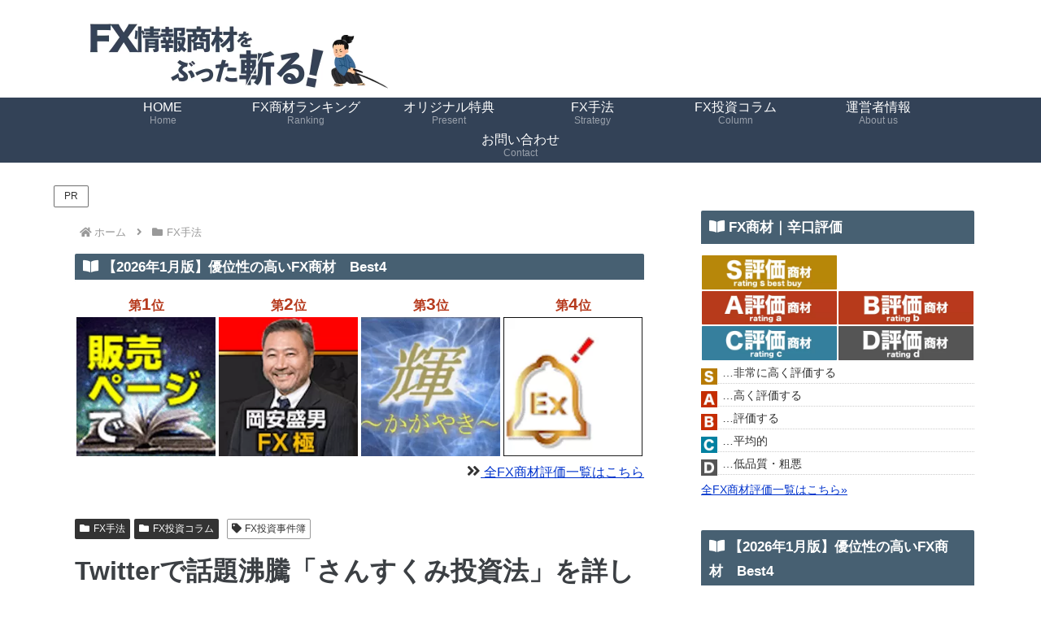

--- FILE ---
content_type: text/html; charset=UTF-8
request_url: https://fxinspect.com/archives/27444
body_size: 48528
content:
<!doctype html>
<html dir="ltr" lang="ja" prefix="og: https://ogp.me/ns#">
<head>
<!-- wexal_pst_init.js does not exist -->
<!-- engagement_delay.js does not exist -->
<link rel="dns-prefetch" href="//platform.twitter.com/">
<link rel="preconnect" href="//platform.twitter.com/">
<link rel="dns-prefetch" href="//cdnjs.cloudflare.com/">
<link rel="dns-prefetch" href="//www.googletagmanager.com/">
<link rel="dns-prefetch" href="//pagead2.googlesyndication.com/">
<meta charset="utf-8">
<meta name="viewport" content="width=device-width, initial-scale=1.0, viewport-fit=cover">
<meta name="referrer" content="no-referrer-when-downgrade">
<meta name="format-detection" content="telephone=no">
<!-- Global site tag (gtag.js) - Google Analytics -->
<script async src="https://www.googletagmanager.com/gtag/js?id=G-9N9SGS44JB"></script>
<script>
      window.dataLayer = window.dataLayer || [];
      function gtag(){dataLayer.push(arguments);}
      gtag('js', new Date());

      gtag('config', 'G-9N9SGS44JB');
    </script>
<!-- Other Analytics -->
<script async src="https://pagead2.googlesyndication.com/pagead/js/adsbygoogle.js?client=ca-pub-1216665056078469" crossorigin="anonymous"></script>
<script type="text/javascript">
    (function(c,l,a,r,i,t,y){
        c[a]=c[a]||function(){(c[a].q=c[a].q||[]).push(arguments)};
        t=l.createElement(r);t.async=1;t.src="https://www.clarity.ms/tag/"+i;
        y=l.getElementsByTagName(r)[0];y.parentNode.insertBefore(t,y);
    })(window, document, "clarity", "script", "k9qztl5w1v");
</script>
<!-- /Other Analytics -->
<!-- preconnect dns-prefetch -->
<link rel="preconnect dns-prefetch" href="//www.googletagmanager.com">
<link rel="preconnect dns-prefetch" href="//www.google-analytics.com">
<link rel="preconnect dns-prefetch" href="//ajax.googleapis.com">
<link rel="preconnect dns-prefetch" href="//cdnjs.cloudflare.com">
<link rel="preconnect dns-prefetch" href="//pagead2.googlesyndication.com">
<link rel="preconnect dns-prefetch" href="//googleads.g.doubleclick.net">
<link rel="preconnect dns-prefetch" href="//tpc.googlesyndication.com">
<link rel="preconnect dns-prefetch" href="//ad.doubleclick.net">
<link rel="preconnect dns-prefetch" href="//www.gstatic.com">
<link rel="preconnect dns-prefetch" href="//cse.google.com">
<link rel="preconnect dns-prefetch" href="//fonts.gstatic.com">
<link rel="preconnect dns-prefetch" href="//fonts.googleapis.com">
<link rel="preconnect dns-prefetch" href="//cms.quantserve.com">
<link rel="preconnect dns-prefetch" href="//secure.gravatar.com">
<link rel="preconnect dns-prefetch" href="//cdn.syndication.twimg.com">
<link rel="preconnect dns-prefetch" href="//cdn.jsdelivr.net">
<link rel="preconnect dns-prefetch" href="//images-fe.ssl-images-amazon.com">
<link rel="preconnect dns-prefetch" href="//completion.amazon.com">
<link rel="preconnect dns-prefetch" href="//m.media-amazon.com">
<link rel="preconnect dns-prefetch" href="//i.moshimo.com">
<link rel="preconnect dns-prefetch" href="//aml.valuecommerce.com">
<link rel="preconnect dns-prefetch" href="//dalc.valuecommerce.com">
<link rel="preconnect dns-prefetch" href="//dalb.valuecommerce.com">
<!-- Preload -->
<link rel="preload" as="font" type="font/woff" href="https://fxinspect.com/wp-content/themes/cocoon-master/webfonts/icomoon/fonts/icomoon.woff?v=2.7.0.2" crossorigin="anonymous">
<link rel="preload" as="font" type="font/woff2" href="https://fxinspect.com/wp-content/themes/cocoon-master/webfonts/fontawesome5/webfonts/fa-brands-400.woff2" crossorigin="anonymous">
<link rel="preload" as="font" type="font/woff2" href="https://fxinspect.com/wp-content/themes/cocoon-master/webfonts/fontawesome5/webfonts/fa-regular-400.woff2" crossorigin="anonymous">
<link rel="preload" as="font" type="font/woff2" href="https://fxinspect.com/wp-content/themes/cocoon-master/webfonts/fontawesome5/webfonts/fa-solid-900.woff2" crossorigin="anonymous">
<title>Twitterで話題沸騰「さんすくみ投資法」を詳しく解説する【その2】</title>
<!-- All in One SEO 4.9.3 - aioseo.com -->
<meta name="robots" content="max-snippet:-1, max-image-preview:large, max-video-preview:-1"/>
<meta name="author" content="戸室 達也"/>
<link rel="canonical" href="https://fxinspect.com/archives/27444"/>
<meta name="generator" content="All in One SEO (AIOSEO) 4.9.3"/>
<meta property="og:locale" content="ja_JP"/>
<meta property="og:site_name" content="FX情報商材検証レビュー.com（辛口評価＆暴露サイト）"/>
<meta property="og:type" content="article"/>
<meta property="og:title" content="Twitterで話題沸騰「さんすくみ投資法」を詳しく解説する【その2】"/>
<meta property="og:url" content="https://fxinspect.com/archives/27444"/>
<meta property="og:image" content="https://fxinspect.com/wp-content/uploads/2019/10/sansukumi_fx.jpg"/>
<meta property="og:image:secure_url" content="https://fxinspect.com/wp-content/uploads/2019/10/sansukumi_fx.jpg"/>
<meta property="og:image:width" content="672"/>
<meta property="og:image:height" content="449"/>
<meta property="article:published_time" content="2019-10-21T06:39:18+00:00"/>
<meta property="article:modified_time" content="2022-09-14T07:00:35+00:00"/>
<meta name="twitter:card" content="summary_large_image"/>
<meta name="twitter:site" content="@fxinspect77"/>
<meta name="twitter:title" content="Twitterで話題沸騰「さんすくみ投資法」を詳しく解説する【その2】"/>
<meta name="twitter:creator" content="@fxinspect77"/>
<meta name="twitter:image" content="https://fxinspect.com/wp-content/uploads/2019/10/sansukumi_fx.jpg"/>
<script type="application/ld+json" class="aioseo-schema">
			{"@context":"https:\/\/schema.org","@graph":[{"@type":"Article","@id":"https:\/\/fxinspect.com\/archives\/27444#article","name":"Twitter\u3067\u8a71\u984c\u6cb8\u9a30\u300c\u3055\u3093\u3059\u304f\u307f\u6295\u8cc7\u6cd5\u300d\u3092\u8a73\u3057\u304f\u89e3\u8aac\u3059\u308b\u3010\u305d\u306e2\u3011","headline":"Twitter\u3067\u8a71\u984c\u6cb8\u9a30\u300c\u3055\u3093\u3059\u304f\u307f\u6295\u8cc7\u6cd5\u300d\u3092\u8a73\u3057\u304f\u89e3\u8aac\u3059\u308b\u3010\u305d\u306e2\u3011","author":{"@id":"https:\/\/fxinspect.com\/archives\/author\/0kinos1217#author"},"publisher":{"@id":"https:\/\/fxinspect.com\/#organization"},"image":{"@type":"ImageObject","url":"https:\/\/fxinspect.com\/wp-content\/uploads\/2019\/10\/sansukumi_fx.jpg","width":672,"height":449,"caption":"Twitter\u3067\u8a71\u984c\u6cb8\u9a30\u300c\u3055\u3093\u3059\u304f\u307f\u6295\u8cc7\u6cd5\u300d\u3092\u8a73\u3057\u304f\u89e3\u8aac\u3059\u308b"},"datePublished":"2019-10-21T15:39:18+09:00","dateModified":"2022-09-14T16:00:35+09:00","inLanguage":"ja","mainEntityOfPage":{"@id":"https:\/\/fxinspect.com\/archives\/27444#webpage"},"isPartOf":{"@id":"https:\/\/fxinspect.com\/archives\/27444#webpage"},"articleSection":"FX\u624b\u6cd5, FX\u6295\u8cc7\u30b3\u30e9\u30e0, FX\u6295\u8cc7\u4e8b\u4ef6\u7c3f"},{"@type":"BreadcrumbList","@id":"https:\/\/fxinspect.com\/archives\/27444#breadcrumblist","itemListElement":[{"@type":"ListItem","@id":"https:\/\/fxinspect.com#listItem","position":1,"name":"Home","item":"https:\/\/fxinspect.com","nextItem":{"@type":"ListItem","@id":"https:\/\/fxinspect.com\/archives\/category\/fx-column#listItem","name":"FX\u6295\u8cc7\u30b3\u30e9\u30e0"}},{"@type":"ListItem","@id":"https:\/\/fxinspect.com\/archives\/category\/fx-column#listItem","position":2,"name":"FX\u6295\u8cc7\u30b3\u30e9\u30e0","item":"https:\/\/fxinspect.com\/archives\/category\/fx-column","nextItem":{"@type":"ListItem","@id":"https:\/\/fxinspect.com\/archives\/27444#listItem","name":"Twitter\u3067\u8a71\u984c\u6cb8\u9a30\u300c\u3055\u3093\u3059\u304f\u307f\u6295\u8cc7\u6cd5\u300d\u3092\u8a73\u3057\u304f\u89e3\u8aac\u3059\u308b\u3010\u305d\u306e2\u3011"},"previousItem":{"@type":"ListItem","@id":"https:\/\/fxinspect.com#listItem","name":"Home"}},{"@type":"ListItem","@id":"https:\/\/fxinspect.com\/archives\/27444#listItem","position":3,"name":"Twitter\u3067\u8a71\u984c\u6cb8\u9a30\u300c\u3055\u3093\u3059\u304f\u307f\u6295\u8cc7\u6cd5\u300d\u3092\u8a73\u3057\u304f\u89e3\u8aac\u3059\u308b\u3010\u305d\u306e2\u3011","previousItem":{"@type":"ListItem","@id":"https:\/\/fxinspect.com\/archives\/category\/fx-column#listItem","name":"FX\u6295\u8cc7\u30b3\u30e9\u30e0"}}]},{"@type":"Organization","@id":"https:\/\/fxinspect.com\/#organization","name":"FX\u60c5\u5831\u5546\u6750\u691c\u8a3c\u30ec\u30d3\u30e5\u30fc.com\uff08\u8f9b\u53e3\u8a55\u4fa1\uff06\u66b4\u9732\u30b5\u30a4\u30c8\uff09","description":"FX\u60c5\u5831\u5546\u6750\u3092\u8a55\u4fa1\u30fb\u691c\u8a3c\u30fb\u30ec\u30d3\u30e5\u30fc\u3059\u308b\u5b9f\u8df5\u30d6\u30ed\u30b0\u3067\u3059\u3002\u5143\u5546\u6750\u8ca9\u58f2\u8005\u3060\u304b\u3089\u3053\u305d\u308f\u304b\u308b\u512a\u826f\u5546\u6750\u898b\u6975\u3081\u306e\u65b9\u6cd5\u304b\u3089\u696d\u754c\u306e\u88cf\u8a71\u306a\u3069\u3092\u3042\u306a\u305f\u306b\u66b4\u9732\u3057\u307e\u3059\u3002\u8cfc\u5165\u524d\u306b\u5fc5\u305a\u76ee\u3092\u901a\u3057\u3066\u4e0b\u3055\u3044\u3002","url":"https:\/\/fxinspect.com\/","sameAs":["https:\/\/twitter.com\/fxinspect77"]},{"@type":"Person","@id":"https:\/\/fxinspect.com\/archives\/author\/0kinos1217#author","url":"https:\/\/fxinspect.com\/archives\/author\/0kinos1217","name":"\u6238\u5ba4 \u9054\u4e5f","image":{"@type":"ImageObject","@id":"https:\/\/fxinspect.com\/archives\/27444#authorImage","url":"https:\/\/secure.gravatar.com\/avatar\/ca157f35010d1ff2952425507c2e1c3305cc73a4ad632b600ecefcc04117f078?s=96&d=mm&r=g","width":96,"height":96,"caption":"\u6238\u5ba4 \u9054\u4e5f"},"sameAs":["https:\/\/twitter.com\/fxinspect77"]},{"@type":"WebPage","@id":"https:\/\/fxinspect.com\/archives\/27444#webpage","url":"https:\/\/fxinspect.com\/archives\/27444","name":"Twitter\u3067\u8a71\u984c\u6cb8\u9a30\u300c\u3055\u3093\u3059\u304f\u307f\u6295\u8cc7\u6cd5\u300d\u3092\u8a73\u3057\u304f\u89e3\u8aac\u3059\u308b\u3010\u305d\u306e2\u3011","inLanguage":"ja","isPartOf":{"@id":"https:\/\/fxinspect.com\/#website"},"breadcrumb":{"@id":"https:\/\/fxinspect.com\/archives\/27444#breadcrumblist"},"author":{"@id":"https:\/\/fxinspect.com\/archives\/author\/0kinos1217#author"},"creator":{"@id":"https:\/\/fxinspect.com\/archives\/author\/0kinos1217#author"},"image":{"@type":"ImageObject","url":"https:\/\/fxinspect.com\/wp-content\/uploads\/2019\/10\/sansukumi_fx.jpg","@id":"https:\/\/fxinspect.com\/archives\/27444\/#mainImage","width":672,"height":449,"caption":"Twitter\u3067\u8a71\u984c\u6cb8\u9a30\u300c\u3055\u3093\u3059\u304f\u307f\u6295\u8cc7\u6cd5\u300d\u3092\u8a73\u3057\u304f\u89e3\u8aac\u3059\u308b"},"primaryImageOfPage":{"@id":"https:\/\/fxinspect.com\/archives\/27444#mainImage"},"datePublished":"2019-10-21T15:39:18+09:00","dateModified":"2022-09-14T16:00:35+09:00"},{"@type":"WebSite","@id":"https:\/\/fxinspect.com\/#website","url":"https:\/\/fxinspect.com\/","name":"FX\u60c5\u5831\u5546\u6750\u691c\u8a3c\u30ec\u30d3\u30e5\u30fc.com\uff08\u8f9b\u53e3\u8a55\u4fa1\uff06\u66b4\u9732\u30b5\u30a4\u30c8\uff09","description":"FX\u60c5\u5831\u5546\u6750\u3092\u8a55\u4fa1\u30fb\u691c\u8a3c\u30fb\u30ec\u30d3\u30e5\u30fc\u3059\u308b\u5b9f\u8df5\u30d6\u30ed\u30b0\u3067\u3059\u3002\u5143\u5546\u6750\u8ca9\u58f2\u8005\u3060\u304b\u3089\u3053\u305d\u308f\u304b\u308b\u512a\u826f\u5546\u6750\u898b\u6975\u3081\u306e\u65b9\u6cd5\u304b\u3089\u696d\u754c\u306e\u88cf\u8a71\u306a\u3069\u3092\u3042\u306a\u305f\u306b\u66b4\u9732\u3057\u307e\u3059\u3002\u8cfc\u5165\u524d\u306b\u5fc5\u305a\u76ee\u3092\u901a\u3057\u3066\u4e0b\u3055\u3044\u3002","inLanguage":"ja","publisher":{"@id":"https:\/\/fxinspect.com\/#organization"}}]}
		</script>
<!-- All in One SEO -->
<!-- OGP -->
<meta property="og:type" content="article">
<meta property="og:description" content="Twitterで話題沸騰「さんすくみ投資法」の課題・疑問点を考察する前回の記事では、「さんすくみ投資法」のスキームを詳しく解説しました。 Twitterで話題沸騰「さんすくみ投資法」を詳しく解説する【その1】今回は「さんすくみ（saekin...">
<meta property="og:title" content="Twitterで話題沸騰「さんすくみ投資法」を詳しく解説する【その2】">
<meta property="og:url" content="https://fxinspect.com/archives/27444">
<meta property="og:image" content="https://fxinspect.com/wp-content/uploads/2019/10/sansukumi_fx.jpg">
<meta property="og:site_name" content="FX情報商材検証レビュー.com（辛口評価＆暴露サイト）">
<meta property="og:locale" content="ja_JP">
<meta property="article:published_time" content="2019-10-21T15:39:18+09:00"/>
<meta property="article:modified_time" content="2022-09-14T16:00:35+09:00"/>
<meta property="article:section" content="FX手法">
<meta property="article:section" content="FX投資コラム">
<meta property="article:tag" content="FX投資事件簿">
<!-- /OGP -->
<!-- Twitter Card -->
<meta name="twitter:card" content="summary_large_image">
<meta property="twitter:description" content="Twitterで話題沸騰「さんすくみ投資法」の課題・疑問点を考察する前回の記事では、「さんすくみ投資法」のスキームを詳しく解説しました。 Twitterで話題沸騰「さんすくみ投資法」を詳しく解説する【その1】今回は「さんすくみ（saekin...">
<meta property="twitter:title" content="Twitterで話題沸騰「さんすくみ投資法」を詳しく解説する【その2】">
<meta property="twitter:url" content="https://fxinspect.com/archives/27444">
<meta name="twitter:image" content="https://fxinspect.com/wp-content/uploads/2019/10/sansukumi_fx.jpg">
<meta name="twitter:domain" content="fxinspect.com">
<!-- /Twitter Card -->
<link rel='dns-prefetch' href='//cdnjs.cloudflare.com'/>
<link rel='stylesheet' id='wp-customer-reviews-3-frontend-css' href='https://fxinspect.com/wp-content/plugins/wp-customer-reviews/css/wp-customer-reviews.css?fver=20251212053747' media='all'/>
<link rel='stylesheet' id='wp-block-library-css' href='https://fxinspect.com/wp-includes/css/dist/block-library/style.min.css?fver=20251222063058' media='all'/>
<link rel='stylesheet' id='aioseo/css/src/vue/standalone/blocks/table-of-contents/global.scss-css' href='https://fxinspect.com/wp-content/plugins/all-in-one-seo-pack/dist/Lite/assets/css/table-of-contents/global.e90f6d47.css?fver=20260108053806' media='all'/>
<style id='global-styles-inline-css'>
:root{--wp--preset--aspect-ratio--square: 1;--wp--preset--aspect-ratio--4-3: 4/3;--wp--preset--aspect-ratio--3-4: 3/4;--wp--preset--aspect-ratio--3-2: 3/2;--wp--preset--aspect-ratio--2-3: 2/3;--wp--preset--aspect-ratio--16-9: 16/9;--wp--preset--aspect-ratio--9-16: 9/16;--wp--preset--color--black: #000000;--wp--preset--color--cyan-bluish-gray: #abb8c3;--wp--preset--color--white: #ffffff;--wp--preset--color--pale-pink: #f78da7;--wp--preset--color--vivid-red: #cf2e2e;--wp--preset--color--luminous-vivid-orange: #ff6900;--wp--preset--color--luminous-vivid-amber: #fcb900;--wp--preset--color--light-green-cyan: #7bdcb5;--wp--preset--color--vivid-green-cyan: #00d084;--wp--preset--color--pale-cyan-blue: #8ed1fc;--wp--preset--color--vivid-cyan-blue: #0693e3;--wp--preset--color--vivid-purple: #9b51e0;--wp--preset--color--key-color: #19448e;--wp--preset--color--red: #e60033;--wp--preset--color--pink: #e95295;--wp--preset--color--purple: #884898;--wp--preset--color--deep: #55295b;--wp--preset--color--indigo: #1e50a2;--wp--preset--color--blue: #0095d9;--wp--preset--color--light-blue: #2ca9e1;--wp--preset--color--cyan: #00a3af;--wp--preset--color--teal: #007b43;--wp--preset--color--green: #3eb370;--wp--preset--color--light-green: #8bc34a;--wp--preset--color--lime: #c3d825;--wp--preset--color--yellow: #ffd900;--wp--preset--color--amber: #ffc107;--wp--preset--color--orange: #f39800;--wp--preset--color--deep-orange: #ea5506;--wp--preset--color--brown: #954e2a;--wp--preset--color--light-grey: #dddddd;--wp--preset--color--grey: #949495;--wp--preset--color--dark-grey: #666666;--wp--preset--color--cocoon-black: #333333;--wp--preset--color--cocoon-white: #ffffff;--wp--preset--color--watery-blue: #f3fafe;--wp--preset--color--watery-yellow: #fff7cc;--wp--preset--color--watery-red: #fdf2f2;--wp--preset--color--watery-green: #ebf8f4;--wp--preset--color--ex-a: #ffffff;--wp--preset--color--ex-b: #ffffff;--wp--preset--color--ex-c: #ffffff;--wp--preset--color--ex-d: #ffffff;--wp--preset--color--ex-e: #ffffff;--wp--preset--color--ex-f: #ffffff;--wp--preset--gradient--vivid-cyan-blue-to-vivid-purple: linear-gradient(135deg,rgb(6,147,227) 0%,rgb(155,81,224) 100%);--wp--preset--gradient--light-green-cyan-to-vivid-green-cyan: linear-gradient(135deg,rgb(122,220,180) 0%,rgb(0,208,130) 100%);--wp--preset--gradient--luminous-vivid-amber-to-luminous-vivid-orange: linear-gradient(135deg,rgb(252,185,0) 0%,rgb(255,105,0) 100%);--wp--preset--gradient--luminous-vivid-orange-to-vivid-red: linear-gradient(135deg,rgb(255,105,0) 0%,rgb(207,46,46) 100%);--wp--preset--gradient--very-light-gray-to-cyan-bluish-gray: linear-gradient(135deg,rgb(238,238,238) 0%,rgb(169,184,195) 100%);--wp--preset--gradient--cool-to-warm-spectrum: linear-gradient(135deg,rgb(74,234,220) 0%,rgb(151,120,209) 20%,rgb(207,42,186) 40%,rgb(238,44,130) 60%,rgb(251,105,98) 80%,rgb(254,248,76) 100%);--wp--preset--gradient--blush-light-purple: linear-gradient(135deg,rgb(255,206,236) 0%,rgb(152,150,240) 100%);--wp--preset--gradient--blush-bordeaux: linear-gradient(135deg,rgb(254,205,165) 0%,rgb(254,45,45) 50%,rgb(107,0,62) 100%);--wp--preset--gradient--luminous-dusk: linear-gradient(135deg,rgb(255,203,112) 0%,rgb(199,81,192) 50%,rgb(65,88,208) 100%);--wp--preset--gradient--pale-ocean: linear-gradient(135deg,rgb(255,245,203) 0%,rgb(182,227,212) 50%,rgb(51,167,181) 100%);--wp--preset--gradient--electric-grass: linear-gradient(135deg,rgb(202,248,128) 0%,rgb(113,206,126) 100%);--wp--preset--gradient--midnight: linear-gradient(135deg,rgb(2,3,129) 0%,rgb(40,116,252) 100%);--wp--preset--font-size--small: 13px;--wp--preset--font-size--medium: 20px;--wp--preset--font-size--large: 36px;--wp--preset--font-size--x-large: 42px;--wp--preset--spacing--20: 0.44rem;--wp--preset--spacing--30: 0.67rem;--wp--preset--spacing--40: 1rem;--wp--preset--spacing--50: 1.5rem;--wp--preset--spacing--60: 2.25rem;--wp--preset--spacing--70: 3.38rem;--wp--preset--spacing--80: 5.06rem;--wp--preset--shadow--natural: 6px 6px 9px rgba(0, 0, 0, 0.2);--wp--preset--shadow--deep: 12px 12px 50px rgba(0, 0, 0, 0.4);--wp--preset--shadow--sharp: 6px 6px 0px rgba(0, 0, 0, 0.2);--wp--preset--shadow--outlined: 6px 6px 0px -3px rgb(255, 255, 255), 6px 6px rgb(0, 0, 0);--wp--preset--shadow--crisp: 6px 6px 0px rgb(0, 0, 0);}:root { --wp--style--global--content-size: 840px;--wp--style--global--wide-size: 1200px; }:where(body) { margin: 0; }.wp-site-blocks > .alignleft { float: left; margin-right: 2em; }.wp-site-blocks > .alignright { float: right; margin-left: 2em; }.wp-site-blocks > .aligncenter { justify-content: center; margin-left: auto; margin-right: auto; }:where(.wp-site-blocks) > * { margin-block-start: 24px; margin-block-end: 0; }:where(.wp-site-blocks) > :first-child { margin-block-start: 0; }:where(.wp-site-blocks) > :last-child { margin-block-end: 0; }:root { --wp--style--block-gap: 24px; }:root :where(.is-layout-flow) > :first-child{margin-block-start: 0;}:root :where(.is-layout-flow) > :last-child{margin-block-end: 0;}:root :where(.is-layout-flow) > *{margin-block-start: 24px;margin-block-end: 0;}:root :where(.is-layout-constrained) > :first-child{margin-block-start: 0;}:root :where(.is-layout-constrained) > :last-child{margin-block-end: 0;}:root :where(.is-layout-constrained) > *{margin-block-start: 24px;margin-block-end: 0;}:root :where(.is-layout-flex){gap: 24px;}:root :where(.is-layout-grid){gap: 24px;}.is-layout-flow > .alignleft{float: left;margin-inline-start: 0;margin-inline-end: 2em;}.is-layout-flow > .alignright{float: right;margin-inline-start: 2em;margin-inline-end: 0;}.is-layout-flow > .aligncenter{margin-left: auto !important;margin-right: auto !important;}.is-layout-constrained > .alignleft{float: left;margin-inline-start: 0;margin-inline-end: 2em;}.is-layout-constrained > .alignright{float: right;margin-inline-start: 2em;margin-inline-end: 0;}.is-layout-constrained > .aligncenter{margin-left: auto !important;margin-right: auto !important;}.is-layout-constrained > :where(:not(.alignleft):not(.alignright):not(.alignfull)){max-width: var(--wp--style--global--content-size);margin-left: auto !important;margin-right: auto !important;}.is-layout-constrained > .alignwide{max-width: var(--wp--style--global--wide-size);}body .is-layout-flex{display: flex;}.is-layout-flex{flex-wrap: wrap;align-items: center;}.is-layout-flex > :is(*, div){margin: 0;}body .is-layout-grid{display: grid;}.is-layout-grid > :is(*, div){margin: 0;}body{padding-top: 0px;padding-right: 0px;padding-bottom: 0px;padding-left: 0px;}a:where(:not(.wp-element-button)){text-decoration: underline;}:root :where(.wp-element-button, .wp-block-button__link){background-color: #32373c;border-width: 0;color: #fff;font-family: inherit;font-size: inherit;font-style: inherit;font-weight: inherit;letter-spacing: inherit;line-height: inherit;padding-top: calc(0.667em + 2px);padding-right: calc(1.333em + 2px);padding-bottom: calc(0.667em + 2px);padding-left: calc(1.333em + 2px);text-decoration: none;text-transform: inherit;}.has-black-color{color: var(--wp--preset--color--black) !important;}.has-cyan-bluish-gray-color{color: var(--wp--preset--color--cyan-bluish-gray) !important;}.has-white-color{color: var(--wp--preset--color--white) !important;}.has-pale-pink-color{color: var(--wp--preset--color--pale-pink) !important;}.has-vivid-red-color{color: var(--wp--preset--color--vivid-red) !important;}.has-luminous-vivid-orange-color{color: var(--wp--preset--color--luminous-vivid-orange) !important;}.has-luminous-vivid-amber-color{color: var(--wp--preset--color--luminous-vivid-amber) !important;}.has-light-green-cyan-color{color: var(--wp--preset--color--light-green-cyan) !important;}.has-vivid-green-cyan-color{color: var(--wp--preset--color--vivid-green-cyan) !important;}.has-pale-cyan-blue-color{color: var(--wp--preset--color--pale-cyan-blue) !important;}.has-vivid-cyan-blue-color{color: var(--wp--preset--color--vivid-cyan-blue) !important;}.has-vivid-purple-color{color: var(--wp--preset--color--vivid-purple) !important;}.has-key-color-color{color: var(--wp--preset--color--key-color) !important;}.has-red-color{color: var(--wp--preset--color--red) !important;}.has-pink-color{color: var(--wp--preset--color--pink) !important;}.has-purple-color{color: var(--wp--preset--color--purple) !important;}.has-deep-color{color: var(--wp--preset--color--deep) !important;}.has-indigo-color{color: var(--wp--preset--color--indigo) !important;}.has-blue-color{color: var(--wp--preset--color--blue) !important;}.has-light-blue-color{color: var(--wp--preset--color--light-blue) !important;}.has-cyan-color{color: var(--wp--preset--color--cyan) !important;}.has-teal-color{color: var(--wp--preset--color--teal) !important;}.has-green-color{color: var(--wp--preset--color--green) !important;}.has-light-green-color{color: var(--wp--preset--color--light-green) !important;}.has-lime-color{color: var(--wp--preset--color--lime) !important;}.has-yellow-color{color: var(--wp--preset--color--yellow) !important;}.has-amber-color{color: var(--wp--preset--color--amber) !important;}.has-orange-color{color: var(--wp--preset--color--orange) !important;}.has-deep-orange-color{color: var(--wp--preset--color--deep-orange) !important;}.has-brown-color{color: var(--wp--preset--color--brown) !important;}.has-light-grey-color{color: var(--wp--preset--color--light-grey) !important;}.has-grey-color{color: var(--wp--preset--color--grey) !important;}.has-dark-grey-color{color: var(--wp--preset--color--dark-grey) !important;}.has-cocoon-black-color{color: var(--wp--preset--color--cocoon-black) !important;}.has-cocoon-white-color{color: var(--wp--preset--color--cocoon-white) !important;}.has-watery-blue-color{color: var(--wp--preset--color--watery-blue) !important;}.has-watery-yellow-color{color: var(--wp--preset--color--watery-yellow) !important;}.has-watery-red-color{color: var(--wp--preset--color--watery-red) !important;}.has-watery-green-color{color: var(--wp--preset--color--watery-green) !important;}.has-ex-a-color{color: var(--wp--preset--color--ex-a) !important;}.has-ex-b-color{color: var(--wp--preset--color--ex-b) !important;}.has-ex-c-color{color: var(--wp--preset--color--ex-c) !important;}.has-ex-d-color{color: var(--wp--preset--color--ex-d) !important;}.has-ex-e-color{color: var(--wp--preset--color--ex-e) !important;}.has-ex-f-color{color: var(--wp--preset--color--ex-f) !important;}.has-black-background-color{background-color: var(--wp--preset--color--black) !important;}.has-cyan-bluish-gray-background-color{background-color: var(--wp--preset--color--cyan-bluish-gray) !important;}.has-white-background-color{background-color: var(--wp--preset--color--white) !important;}.has-pale-pink-background-color{background-color: var(--wp--preset--color--pale-pink) !important;}.has-vivid-red-background-color{background-color: var(--wp--preset--color--vivid-red) !important;}.has-luminous-vivid-orange-background-color{background-color: var(--wp--preset--color--luminous-vivid-orange) !important;}.has-luminous-vivid-amber-background-color{background-color: var(--wp--preset--color--luminous-vivid-amber) !important;}.has-light-green-cyan-background-color{background-color: var(--wp--preset--color--light-green-cyan) !important;}.has-vivid-green-cyan-background-color{background-color: var(--wp--preset--color--vivid-green-cyan) !important;}.has-pale-cyan-blue-background-color{background-color: var(--wp--preset--color--pale-cyan-blue) !important;}.has-vivid-cyan-blue-background-color{background-color: var(--wp--preset--color--vivid-cyan-blue) !important;}.has-vivid-purple-background-color{background-color: var(--wp--preset--color--vivid-purple) !important;}.has-key-color-background-color{background-color: var(--wp--preset--color--key-color) !important;}.has-red-background-color{background-color: var(--wp--preset--color--red) !important;}.has-pink-background-color{background-color: var(--wp--preset--color--pink) !important;}.has-purple-background-color{background-color: var(--wp--preset--color--purple) !important;}.has-deep-background-color{background-color: var(--wp--preset--color--deep) !important;}.has-indigo-background-color{background-color: var(--wp--preset--color--indigo) !important;}.has-blue-background-color{background-color: var(--wp--preset--color--blue) !important;}.has-light-blue-background-color{background-color: var(--wp--preset--color--light-blue) !important;}.has-cyan-background-color{background-color: var(--wp--preset--color--cyan) !important;}.has-teal-background-color{background-color: var(--wp--preset--color--teal) !important;}.has-green-background-color{background-color: var(--wp--preset--color--green) !important;}.has-light-green-background-color{background-color: var(--wp--preset--color--light-green) !important;}.has-lime-background-color{background-color: var(--wp--preset--color--lime) !important;}.has-yellow-background-color{background-color: var(--wp--preset--color--yellow) !important;}.has-amber-background-color{background-color: var(--wp--preset--color--amber) !important;}.has-orange-background-color{background-color: var(--wp--preset--color--orange) !important;}.has-deep-orange-background-color{background-color: var(--wp--preset--color--deep-orange) !important;}.has-brown-background-color{background-color: var(--wp--preset--color--brown) !important;}.has-light-grey-background-color{background-color: var(--wp--preset--color--light-grey) !important;}.has-grey-background-color{background-color: var(--wp--preset--color--grey) !important;}.has-dark-grey-background-color{background-color: var(--wp--preset--color--dark-grey) !important;}.has-cocoon-black-background-color{background-color: var(--wp--preset--color--cocoon-black) !important;}.has-cocoon-white-background-color{background-color: var(--wp--preset--color--cocoon-white) !important;}.has-watery-blue-background-color{background-color: var(--wp--preset--color--watery-blue) !important;}.has-watery-yellow-background-color{background-color: var(--wp--preset--color--watery-yellow) !important;}.has-watery-red-background-color{background-color: var(--wp--preset--color--watery-red) !important;}.has-watery-green-background-color{background-color: var(--wp--preset--color--watery-green) !important;}.has-ex-a-background-color{background-color: var(--wp--preset--color--ex-a) !important;}.has-ex-b-background-color{background-color: var(--wp--preset--color--ex-b) !important;}.has-ex-c-background-color{background-color: var(--wp--preset--color--ex-c) !important;}.has-ex-d-background-color{background-color: var(--wp--preset--color--ex-d) !important;}.has-ex-e-background-color{background-color: var(--wp--preset--color--ex-e) !important;}.has-ex-f-background-color{background-color: var(--wp--preset--color--ex-f) !important;}.has-black-border-color{border-color: var(--wp--preset--color--black) !important;}.has-cyan-bluish-gray-border-color{border-color: var(--wp--preset--color--cyan-bluish-gray) !important;}.has-white-border-color{border-color: var(--wp--preset--color--white) !important;}.has-pale-pink-border-color{border-color: var(--wp--preset--color--pale-pink) !important;}.has-vivid-red-border-color{border-color: var(--wp--preset--color--vivid-red) !important;}.has-luminous-vivid-orange-border-color{border-color: var(--wp--preset--color--luminous-vivid-orange) !important;}.has-luminous-vivid-amber-border-color{border-color: var(--wp--preset--color--luminous-vivid-amber) !important;}.has-light-green-cyan-border-color{border-color: var(--wp--preset--color--light-green-cyan) !important;}.has-vivid-green-cyan-border-color{border-color: var(--wp--preset--color--vivid-green-cyan) !important;}.has-pale-cyan-blue-border-color{border-color: var(--wp--preset--color--pale-cyan-blue) !important;}.has-vivid-cyan-blue-border-color{border-color: var(--wp--preset--color--vivid-cyan-blue) !important;}.has-vivid-purple-border-color{border-color: var(--wp--preset--color--vivid-purple) !important;}.has-key-color-border-color{border-color: var(--wp--preset--color--key-color) !important;}.has-red-border-color{border-color: var(--wp--preset--color--red) !important;}.has-pink-border-color{border-color: var(--wp--preset--color--pink) !important;}.has-purple-border-color{border-color: var(--wp--preset--color--purple) !important;}.has-deep-border-color{border-color: var(--wp--preset--color--deep) !important;}.has-indigo-border-color{border-color: var(--wp--preset--color--indigo) !important;}.has-blue-border-color{border-color: var(--wp--preset--color--blue) !important;}.has-light-blue-border-color{border-color: var(--wp--preset--color--light-blue) !important;}.has-cyan-border-color{border-color: var(--wp--preset--color--cyan) !important;}.has-teal-border-color{border-color: var(--wp--preset--color--teal) !important;}.has-green-border-color{border-color: var(--wp--preset--color--green) !important;}.has-light-green-border-color{border-color: var(--wp--preset--color--light-green) !important;}.has-lime-border-color{border-color: var(--wp--preset--color--lime) !important;}.has-yellow-border-color{border-color: var(--wp--preset--color--yellow) !important;}.has-amber-border-color{border-color: var(--wp--preset--color--amber) !important;}.has-orange-border-color{border-color: var(--wp--preset--color--orange) !important;}.has-deep-orange-border-color{border-color: var(--wp--preset--color--deep-orange) !important;}.has-brown-border-color{border-color: var(--wp--preset--color--brown) !important;}.has-light-grey-border-color{border-color: var(--wp--preset--color--light-grey) !important;}.has-grey-border-color{border-color: var(--wp--preset--color--grey) !important;}.has-dark-grey-border-color{border-color: var(--wp--preset--color--dark-grey) !important;}.has-cocoon-black-border-color{border-color: var(--wp--preset--color--cocoon-black) !important;}.has-cocoon-white-border-color{border-color: var(--wp--preset--color--cocoon-white) !important;}.has-watery-blue-border-color{border-color: var(--wp--preset--color--watery-blue) !important;}.has-watery-yellow-border-color{border-color: var(--wp--preset--color--watery-yellow) !important;}.has-watery-red-border-color{border-color: var(--wp--preset--color--watery-red) !important;}.has-watery-green-border-color{border-color: var(--wp--preset--color--watery-green) !important;}.has-ex-a-border-color{border-color: var(--wp--preset--color--ex-a) !important;}.has-ex-b-border-color{border-color: var(--wp--preset--color--ex-b) !important;}.has-ex-c-border-color{border-color: var(--wp--preset--color--ex-c) !important;}.has-ex-d-border-color{border-color: var(--wp--preset--color--ex-d) !important;}.has-ex-e-border-color{border-color: var(--wp--preset--color--ex-e) !important;}.has-ex-f-border-color{border-color: var(--wp--preset--color--ex-f) !important;}.has-vivid-cyan-blue-to-vivid-purple-gradient-background{background: var(--wp--preset--gradient--vivid-cyan-blue-to-vivid-purple) !important;}.has-light-green-cyan-to-vivid-green-cyan-gradient-background{background: var(--wp--preset--gradient--light-green-cyan-to-vivid-green-cyan) !important;}.has-luminous-vivid-amber-to-luminous-vivid-orange-gradient-background{background: var(--wp--preset--gradient--luminous-vivid-amber-to-luminous-vivid-orange) !important;}.has-luminous-vivid-orange-to-vivid-red-gradient-background{background: var(--wp--preset--gradient--luminous-vivid-orange-to-vivid-red) !important;}.has-very-light-gray-to-cyan-bluish-gray-gradient-background{background: var(--wp--preset--gradient--very-light-gray-to-cyan-bluish-gray) !important;}.has-cool-to-warm-spectrum-gradient-background{background: var(--wp--preset--gradient--cool-to-warm-spectrum) !important;}.has-blush-light-purple-gradient-background{background: var(--wp--preset--gradient--blush-light-purple) !important;}.has-blush-bordeaux-gradient-background{background: var(--wp--preset--gradient--blush-bordeaux) !important;}.has-luminous-dusk-gradient-background{background: var(--wp--preset--gradient--luminous-dusk) !important;}.has-pale-ocean-gradient-background{background: var(--wp--preset--gradient--pale-ocean) !important;}.has-electric-grass-gradient-background{background: var(--wp--preset--gradient--electric-grass) !important;}.has-midnight-gradient-background{background: var(--wp--preset--gradient--midnight) !important;}.has-small-font-size{font-size: var(--wp--preset--font-size--small) !important;}.has-medium-font-size{font-size: var(--wp--preset--font-size--medium) !important;}.has-large-font-size{font-size: var(--wp--preset--font-size--large) !important;}.has-x-large-font-size{font-size: var(--wp--preset--font-size--x-large) !important;}
:root :where(.wp-block-pullquote){font-size: 1.5em;line-height: 1.6;}
/*# sourceURL=global-styles-inline-css */
</style>
<link rel='stylesheet' id='cocoon-style-css' href='https://fxinspect.com/wp-content/themes/cocoon-master/style.css?fver=20260114010935' media='all'/>
<style id='cocoon-style-inline-css'>
body.public-page{background-color:#fff}a{color:#03c}.header .header-in{min-height:100px}#header-container,#header-container .navi,#navi .navi-in>.menu-header .sub-menu{background-color:#fff}.header,.header .site-name-text,#navi .navi-in a,#navi .navi-in a:hover{color:#fff}.header,.header .site-name-text,#navi .navi-in a,#navi .navi-in a:hover{color:#476072}.header{background-color:#fff}.header,.header .site-name-text{color:#fff}#header-container .navi,#navi .navi-in>.menu-header .sub-menu{background-color:#334257}#navi .navi-in a,#navi .navi-in a:hover{color:#fff}#navi .navi-in a,#navi .navi-in a:hover{color:#fff}#navi .navi-in a:hover{background-color:rgba(255,255,255,.2)}.main{width:760px}.sidebar{width:376px}.wrap{width:1156px}@media screen and (max-width:1155px){.wrap{width:auto}.main,.sidebar,.sidebar-left .main,.sidebar-left .sidebar{margin:0 .5%}.main{width:67.4%}.sidebar{padding:1.5%;width:30%}.entry-card-thumb{width:38%}.entry-card-content{margin-left:40%}}body::after{content:url(https://fxinspect.com/wp-content/themes/cocoon-master/lib/analytics/access.php?post_id=27444&post_type=post&t=1768923575)!important;visibility:hidden;position:absolute;bottom:0;right:0;width:1px;height:1px;overflow:hidden;display:inline!important}.logo-header img{width:400px;height:auto}.fixed-header .logo-header img{width:auto}.toc-checkbox{display:none}.toc-content{visibility:hidden;height:0;opacity:.2;transition:all 0.5s ease-out}.toc-checkbox:checked~.toc-content{visibility:visible;padding-top:.6em;height:100%;opacity:1}.toc-title::after{content:'[開く]';margin-left:.5em;cursor:pointer;font-size:.8em}.toc-title:hover::after{text-decoration:underline}.toc-checkbox:checked+.toc-title::after{content:'[閉じる]'}.eye-catch{width:100%}.eye-catch img,.eye-catch amp-img{width:100%;min-width:100%;display:block}#respond{inset:0;position:absolute;visibility:hidden}#footer{background:#334257}#footer,#footer a:not(.sns-button),.footer-title{color:#fff}.entry-content>*,.demo .entry-content p{line-height:1.8}.entry-content>*,.mce-content-body>*,.article p,.demo .entry-content p,.article dl,.article ul,.article ol,.article blockquote,.article pre,.article table,.article .toc,.body .article,.body .column-wrap,.body .new-entry-cards,.body .popular-entry-cards,.body .navi-entry-cards,.body .box-menus,.body .ranking-item,.body .rss-entry-cards,.body .widget,.body .author-box,.body .blogcard-wrap,.body .login-user-only,.body .information-box,.body .question-box,.body .alert-box,.body .information,.body .question,.body .alert,.body .memo-box,.body .comment-box,.body .common-icon-box,.body .blank-box,.body .button-block,.body .micro-bottom,.body .caption-box,.body .tab-caption-box,.body .label-box,.body .toggle-wrap,.body .wp-block-image,.body .booklink-box,.body .kaerebalink-box,.body .tomarebalink-box,.body .product-item-box,.body .speech-wrap,.body .wp-block-categories,.body .wp-block-archives,.body .wp-block-archives-dropdown,.body .wp-block-calendar,.body .ad-area,.body .wp-block-gallery,.body .wp-block-audio,.body .wp-block-cover,.body .wp-block-file,.body .wp-block-media-text,.body .wp-block-video,.body .wp-block-buttons,.body .wp-block-columns,.body .wp-block-separator,.body .components-placeholder,.body .wp-block-search,.body .wp-block-social-links,.body .timeline-box,.body .blogcard-type,.body .btn-wrap,.body .btn-wrap a,.body .block-box,.body .wp-block-embed,.body .wp-block-group,.body .wp-block-table,.body .scrollable-table,.body .wp-block-separator,.body .wp-block,.body .video-container,.comment-area,.related-entries,.pager-post-navi,.comment-respond{margin-bottom:1.8em}#wpcontent #wpbody .is-root-container>*{margin-bottom:1.8em}.article h2,.article h3,.article h4,.article h5,.article h6{margin-bottom:1.62em}@media screen and (max-width:480px){.body,.menu-content{font-size:16px}}@media screen and (max-width:781px){.wp-block-column{margin-bottom:1.8em}}@media screen and (max-width:834px){.container .column-wrap{gap:1.8em}}.article .micro-top{margin-bottom:.36em}.article .micro-bottom{margin-top:-1.62em}.article .micro-balloon{margin-bottom:.9em}.article .micro-bottom.micro-balloon{margin-top:-1.26em}.blank-box.bb-key-color{border-color:#19448e}.iic-key-color li::before{color:#19448e}.blank-box.bb-tab.bb-key-color::before{background-color:#19448e}.tb-key-color .toggle-button{border:1px solid #19448e;background:#19448e;color:#fff}.tb-key-color .toggle-button::before{color:#ccc}.tb-key-color .toggle-checkbox:checked~.toggle-content{border-color:#19448e}.cb-key-color.caption-box{border-color:#19448e}.cb-key-color .caption-box-label{background-color:#19448e;color:#fff}.tcb-key-color .tab-caption-box-label{background-color:#19448e;color:#fff}.tcb-key-color .tab-caption-box-content{border-color:#19448e}.lb-key-color .label-box-content{border-color:#19448e}.mc-key-color{background-color:#19448e;color:#fff;border:none}.mc-key-color.micro-bottom::after{border-bottom-color:#19448e;border-top-color:transparent}.mc-key-color::before{border-top-color:transparent;border-bottom-color:transparent}.mc-key-color::after{border-top-color:#19448e}.btn-key-color,.btn-wrap.btn-wrap-key-color>a{background-color:#19448e}.has-text-color.has-key-color-color{color:#19448e}.has-background.has-key-color-background-color{background-color:#19448e}.body.article,body#tinymce.wp-editor{background-color:#fff}.body.article,.editor-post-title__block .editor-post-title__input,body#tinymce.wp-editor{color:#333}html .body .has-key-color-background-color{background-color:#19448e}html .body .has-key-color-color{color:#19448e}html .body .has-key-color-border-color{border-color:#19448e}html .body .btn-wrap.has-key-color-background-color>a{background-color:#19448e}html .body .btn-wrap.has-key-color-color>a{color:#19448e}html .body .btn-wrap.has-key-color-border-color>a{border-color:#19448e}html .body .bb-tab.has-key-color-border-color .bb-label{background-color:#19448e}html .body .toggle-wrap.has-key-color-border-color:not(.not-nested-style) .toggle-button{background-color:#19448e}html .body .toggle-wrap.has-key-color-border-color:not(.not-nested-style) .toggle-button,html .body .toggle-wrap.has-key-color-border-color:not(.not-nested-style) .toggle-content{border-color:#19448e}html .body .toggle-wrap.has-key-color-background-color:not(.not-nested-style) .toggle-content{background-color:#19448e}html .body .toggle-wrap.has-key-color-color:not(.not-nested-style) .toggle-content{color:#19448e}html .body .iconlist-box.has-key-color-icon-color li::before{color:#19448e}.micro-text.has-key-color-color{color:#19448e}html .body .micro-balloon.has-key-color-color{color:#19448e}html .body .micro-balloon.has-key-color-background-color{background-color:#19448e;border-color:transparent}html .body .micro-balloon.has-key-color-background-color.micro-bottom::after{border-bottom-color:#19448e;border-top-color:transparent}html .body .micro-balloon.has-key-color-background-color::before{border-top-color:transparent;border-bottom-color:transparent}html .body .micro-balloon.has-key-color-background-color::after{border-top-color:#19448e}html .body .micro-balloon.has-border-color.has-key-color-border-color{border-color:#19448e}html .body .micro-balloon.micro-top.has-key-color-border-color::before{border-top-color:#19448e}html .body .micro-balloon.micro-bottom.has-key-color-border-color::before{border-bottom-color:#19448e}html .body .caption-box.has-key-color-border-color:not(.not-nested-style) .box-label{background-color:#19448e}html .body .tab-caption-box.has-key-color-border-color:not(.not-nested-style) .box-label{background-color:#19448e}html .body .tab-caption-box.has-key-color-border-color:not(.not-nested-style) .box-content{border-color:#19448e}html .body .tab-caption-box.has-key-color-background-color:not(.not-nested-style) .box-content{background-color:#19448e}html .body .tab-caption-box.has-key-color-color:not(.not-nested-style) .box-content{color:#19448e}html .body .label-box.has-key-color-border-color:not(.not-nested-style) .box-content{border-color:#19448e}html .body .label-box.has-key-color-background-color:not(.not-nested-style) .box-content{background-color:#19448e}html .body .label-box.has-key-color-color:not(.not-nested-style) .box-content{color:#19448e}html .body .speech-wrap:not(.not-nested-style) .speech-balloon.has-key-color-background-color{background-color:#19448e}html .body .speech-wrap:not(.not-nested-style) .speech-balloon.has-text-color.has-key-color-color{color:#19448e}html .body .speech-wrap:not(.not-nested-style) .speech-balloon.has-key-color-border-color{border-color:#19448e}html .body .speech-wrap.sbp-l:not(.not-nested-style) .speech-balloon.has-key-color-border-color::before{border-right-color:#19448e}html .body .speech-wrap.sbp-r:not(.not-nested-style) .speech-balloon.has-key-color-border-color::before{border-left-color:#19448e}html .body .speech-wrap.sbp-l:not(.not-nested-style) .speech-balloon.has-key-color-background-color::after{border-right-color:#19448e}html .body .speech-wrap.sbp-r:not(.not-nested-style) .speech-balloon.has-key-color-background-color::after{border-left-color:#19448e}html .body .speech-wrap.sbs-line.sbp-r:not(.not-nested-style) .speech-balloon.has-key-color-background-color{background-color:#19448e}html .body .speech-wrap.sbs-line.sbp-r:not(.not-nested-style) .speech-balloon.has-key-color-border-color{border-color:#19448e}html .body .speech-wrap.sbs-think:not(.not-nested-style) .speech-balloon.has-key-color-border-color::before,html .body .speech-wrap.sbs-think:not(.not-nested-style) .speech-balloon.has-key-color-border-color::after{border-color:#19448e}html .body .speech-wrap.sbs-think:not(.not-nested-style) .speech-balloon.has-key-color-background-color::before,html .body .speech-wrap.sbs-think:not(.not-nested-style) .speech-balloon.has-key-color-background-color::after{background-color:#19448e}html .body .speech-wrap.sbs-think:not(.not-nested-style) .speech-balloon.has-key-color-border-color::before{border-color:#19448e}html .body .timeline-box.has-key-color-point-color:not(.not-nested-style) .timeline-item::before{background-color:#19448e}.has-key-color-border-color.is-style-accordion:not(.not-nested-style) .faq-question{background-color:#19448e}html .body .has-key-color-question-color:not(.not-nested-style) .faq-question-label{color:#19448e}html .body .has-key-color-question-color.has-border-color:not(.not-nested-style) .faq-question-label{color:#19448e}html .body .has-key-color-answer-color:not(.not-nested-style) .faq-answer-label{color:#19448e}html .body .is-style-square.has-key-color-question-color:not(.not-nested-style) .faq-question-label{color:#fff;background-color:#19448e}html .body .is-style-square.has-key-color-answer-color:not(.not-nested-style) .faq-answer-label{color:#fff;background-color:#19448e}html .body .has-red-background-color{background-color:#e60033}html .body .has-red-color{color:#e60033}html .body .has-red-border-color{border-color:#e60033}html .body .btn-wrap.has-red-background-color>a{background-color:#e60033}html .body .btn-wrap.has-red-color>a{color:#e60033}html .body .btn-wrap.has-red-border-color>a{border-color:#e60033}html .body .bb-tab.has-red-border-color .bb-label{background-color:#e60033}html .body .toggle-wrap.has-red-border-color:not(.not-nested-style) .toggle-button{background-color:#e60033}html .body .toggle-wrap.has-red-border-color:not(.not-nested-style) .toggle-button,html .body .toggle-wrap.has-red-border-color:not(.not-nested-style) .toggle-content{border-color:#e60033}html .body .toggle-wrap.has-red-background-color:not(.not-nested-style) .toggle-content{background-color:#e60033}html .body .toggle-wrap.has-red-color:not(.not-nested-style) .toggle-content{color:#e60033}html .body .iconlist-box.has-red-icon-color li::before{color:#e60033}.micro-text.has-red-color{color:#e60033}html .body .micro-balloon.has-red-color{color:#e60033}html .body .micro-balloon.has-red-background-color{background-color:#e60033;border-color:transparent}html .body .micro-balloon.has-red-background-color.micro-bottom::after{border-bottom-color:#e60033;border-top-color:transparent}html .body .micro-balloon.has-red-background-color::before{border-top-color:transparent;border-bottom-color:transparent}html .body .micro-balloon.has-red-background-color::after{border-top-color:#e60033}html .body .micro-balloon.has-border-color.has-red-border-color{border-color:#e60033}html .body .micro-balloon.micro-top.has-red-border-color::before{border-top-color:#e60033}html .body .micro-balloon.micro-bottom.has-red-border-color::before{border-bottom-color:#e60033}html .body .caption-box.has-red-border-color:not(.not-nested-style) .box-label{background-color:#e60033}html .body .tab-caption-box.has-red-border-color:not(.not-nested-style) .box-label{background-color:#e60033}html .body .tab-caption-box.has-red-border-color:not(.not-nested-style) .box-content{border-color:#e60033}html .body .tab-caption-box.has-red-background-color:not(.not-nested-style) .box-content{background-color:#e60033}html .body .tab-caption-box.has-red-color:not(.not-nested-style) .box-content{color:#e60033}html .body .label-box.has-red-border-color:not(.not-nested-style) .box-content{border-color:#e60033}html .body .label-box.has-red-background-color:not(.not-nested-style) .box-content{background-color:#e60033}html .body .label-box.has-red-color:not(.not-nested-style) .box-content{color:#e60033}html .body .speech-wrap:not(.not-nested-style) .speech-balloon.has-red-background-color{background-color:#e60033}html .body .speech-wrap:not(.not-nested-style) .speech-balloon.has-text-color.has-red-color{color:#e60033}html .body .speech-wrap:not(.not-nested-style) .speech-balloon.has-red-border-color{border-color:#e60033}html .body .speech-wrap.sbp-l:not(.not-nested-style) .speech-balloon.has-red-border-color::before{border-right-color:#e60033}html .body .speech-wrap.sbp-r:not(.not-nested-style) .speech-balloon.has-red-border-color::before{border-left-color:#e60033}html .body .speech-wrap.sbp-l:not(.not-nested-style) .speech-balloon.has-red-background-color::after{border-right-color:#e60033}html .body .speech-wrap.sbp-r:not(.not-nested-style) .speech-balloon.has-red-background-color::after{border-left-color:#e60033}html .body .speech-wrap.sbs-line.sbp-r:not(.not-nested-style) .speech-balloon.has-red-background-color{background-color:#e60033}html .body .speech-wrap.sbs-line.sbp-r:not(.not-nested-style) .speech-balloon.has-red-border-color{border-color:#e60033}html .body .speech-wrap.sbs-think:not(.not-nested-style) .speech-balloon.has-red-border-color::before,html .body .speech-wrap.sbs-think:not(.not-nested-style) .speech-balloon.has-red-border-color::after{border-color:#e60033}html .body .speech-wrap.sbs-think:not(.not-nested-style) .speech-balloon.has-red-background-color::before,html .body .speech-wrap.sbs-think:not(.not-nested-style) .speech-balloon.has-red-background-color::after{background-color:#e60033}html .body .speech-wrap.sbs-think:not(.not-nested-style) .speech-balloon.has-red-border-color::before{border-color:#e60033}html .body .timeline-box.has-red-point-color:not(.not-nested-style) .timeline-item::before{background-color:#e60033}.has-red-border-color.is-style-accordion:not(.not-nested-style) .faq-question{background-color:#e60033}html .body .has-red-question-color:not(.not-nested-style) .faq-question-label{color:#e60033}html .body .has-red-question-color.has-border-color:not(.not-nested-style) .faq-question-label{color:#e60033}html .body .has-red-answer-color:not(.not-nested-style) .faq-answer-label{color:#e60033}html .body .is-style-square.has-red-question-color:not(.not-nested-style) .faq-question-label{color:#fff;background-color:#e60033}html .body .is-style-square.has-red-answer-color:not(.not-nested-style) .faq-answer-label{color:#fff;background-color:#e60033}html .body .has-pink-background-color{background-color:#e95295}html .body .has-pink-color{color:#e95295}html .body .has-pink-border-color{border-color:#e95295}html .body .btn-wrap.has-pink-background-color>a{background-color:#e95295}html .body .btn-wrap.has-pink-color>a{color:#e95295}html .body .btn-wrap.has-pink-border-color>a{border-color:#e95295}html .body .bb-tab.has-pink-border-color .bb-label{background-color:#e95295}html .body .toggle-wrap.has-pink-border-color:not(.not-nested-style) .toggle-button{background-color:#e95295}html .body .toggle-wrap.has-pink-border-color:not(.not-nested-style) .toggle-button,html .body .toggle-wrap.has-pink-border-color:not(.not-nested-style) .toggle-content{border-color:#e95295}html .body .toggle-wrap.has-pink-background-color:not(.not-nested-style) .toggle-content{background-color:#e95295}html .body .toggle-wrap.has-pink-color:not(.not-nested-style) .toggle-content{color:#e95295}html .body .iconlist-box.has-pink-icon-color li::before{color:#e95295}.micro-text.has-pink-color{color:#e95295}html .body .micro-balloon.has-pink-color{color:#e95295}html .body .micro-balloon.has-pink-background-color{background-color:#e95295;border-color:transparent}html .body .micro-balloon.has-pink-background-color.micro-bottom::after{border-bottom-color:#e95295;border-top-color:transparent}html .body .micro-balloon.has-pink-background-color::before{border-top-color:transparent;border-bottom-color:transparent}html .body .micro-balloon.has-pink-background-color::after{border-top-color:#e95295}html .body .micro-balloon.has-border-color.has-pink-border-color{border-color:#e95295}html .body .micro-balloon.micro-top.has-pink-border-color::before{border-top-color:#e95295}html .body .micro-balloon.micro-bottom.has-pink-border-color::before{border-bottom-color:#e95295}html .body .caption-box.has-pink-border-color:not(.not-nested-style) .box-label{background-color:#e95295}html .body .tab-caption-box.has-pink-border-color:not(.not-nested-style) .box-label{background-color:#e95295}html .body .tab-caption-box.has-pink-border-color:not(.not-nested-style) .box-content{border-color:#e95295}html .body .tab-caption-box.has-pink-background-color:not(.not-nested-style) .box-content{background-color:#e95295}html .body .tab-caption-box.has-pink-color:not(.not-nested-style) .box-content{color:#e95295}html .body .label-box.has-pink-border-color:not(.not-nested-style) .box-content{border-color:#e95295}html .body .label-box.has-pink-background-color:not(.not-nested-style) .box-content{background-color:#e95295}html .body .label-box.has-pink-color:not(.not-nested-style) .box-content{color:#e95295}html .body .speech-wrap:not(.not-nested-style) .speech-balloon.has-pink-background-color{background-color:#e95295}html .body .speech-wrap:not(.not-nested-style) .speech-balloon.has-text-color.has-pink-color{color:#e95295}html .body .speech-wrap:not(.not-nested-style) .speech-balloon.has-pink-border-color{border-color:#e95295}html .body .speech-wrap.sbp-l:not(.not-nested-style) .speech-balloon.has-pink-border-color::before{border-right-color:#e95295}html .body .speech-wrap.sbp-r:not(.not-nested-style) .speech-balloon.has-pink-border-color::before{border-left-color:#e95295}html .body .speech-wrap.sbp-l:not(.not-nested-style) .speech-balloon.has-pink-background-color::after{border-right-color:#e95295}html .body .speech-wrap.sbp-r:not(.not-nested-style) .speech-balloon.has-pink-background-color::after{border-left-color:#e95295}html .body .speech-wrap.sbs-line.sbp-r:not(.not-nested-style) .speech-balloon.has-pink-background-color{background-color:#e95295}html .body .speech-wrap.sbs-line.sbp-r:not(.not-nested-style) .speech-balloon.has-pink-border-color{border-color:#e95295}html .body .speech-wrap.sbs-think:not(.not-nested-style) .speech-balloon.has-pink-border-color::before,html .body .speech-wrap.sbs-think:not(.not-nested-style) .speech-balloon.has-pink-border-color::after{border-color:#e95295}html .body .speech-wrap.sbs-think:not(.not-nested-style) .speech-balloon.has-pink-background-color::before,html .body .speech-wrap.sbs-think:not(.not-nested-style) .speech-balloon.has-pink-background-color::after{background-color:#e95295}html .body .speech-wrap.sbs-think:not(.not-nested-style) .speech-balloon.has-pink-border-color::before{border-color:#e95295}html .body .timeline-box.has-pink-point-color:not(.not-nested-style) .timeline-item::before{background-color:#e95295}.has-pink-border-color.is-style-accordion:not(.not-nested-style) .faq-question{background-color:#e95295}html .body .has-pink-question-color:not(.not-nested-style) .faq-question-label{color:#e95295}html .body .has-pink-question-color.has-border-color:not(.not-nested-style) .faq-question-label{color:#e95295}html .body .has-pink-answer-color:not(.not-nested-style) .faq-answer-label{color:#e95295}html .body .is-style-square.has-pink-question-color:not(.not-nested-style) .faq-question-label{color:#fff;background-color:#e95295}html .body .is-style-square.has-pink-answer-color:not(.not-nested-style) .faq-answer-label{color:#fff;background-color:#e95295}html .body .has-purple-background-color{background-color:#884898}html .body .has-purple-color{color:#884898}html .body .has-purple-border-color{border-color:#884898}html .body .btn-wrap.has-purple-background-color>a{background-color:#884898}html .body .btn-wrap.has-purple-color>a{color:#884898}html .body .btn-wrap.has-purple-border-color>a{border-color:#884898}html .body .bb-tab.has-purple-border-color .bb-label{background-color:#884898}html .body .toggle-wrap.has-purple-border-color:not(.not-nested-style) .toggle-button{background-color:#884898}html .body .toggle-wrap.has-purple-border-color:not(.not-nested-style) .toggle-button,html .body .toggle-wrap.has-purple-border-color:not(.not-nested-style) .toggle-content{border-color:#884898}html .body .toggle-wrap.has-purple-background-color:not(.not-nested-style) .toggle-content{background-color:#884898}html .body .toggle-wrap.has-purple-color:not(.not-nested-style) .toggle-content{color:#884898}html .body .iconlist-box.has-purple-icon-color li::before{color:#884898}.micro-text.has-purple-color{color:#884898}html .body .micro-balloon.has-purple-color{color:#884898}html .body .micro-balloon.has-purple-background-color{background-color:#884898;border-color:transparent}html .body .micro-balloon.has-purple-background-color.micro-bottom::after{border-bottom-color:#884898;border-top-color:transparent}html .body .micro-balloon.has-purple-background-color::before{border-top-color:transparent;border-bottom-color:transparent}html .body .micro-balloon.has-purple-background-color::after{border-top-color:#884898}html .body .micro-balloon.has-border-color.has-purple-border-color{border-color:#884898}html .body .micro-balloon.micro-top.has-purple-border-color::before{border-top-color:#884898}html .body .micro-balloon.micro-bottom.has-purple-border-color::before{border-bottom-color:#884898}html .body .caption-box.has-purple-border-color:not(.not-nested-style) .box-label{background-color:#884898}html .body .tab-caption-box.has-purple-border-color:not(.not-nested-style) .box-label{background-color:#884898}html .body .tab-caption-box.has-purple-border-color:not(.not-nested-style) .box-content{border-color:#884898}html .body .tab-caption-box.has-purple-background-color:not(.not-nested-style) .box-content{background-color:#884898}html .body .tab-caption-box.has-purple-color:not(.not-nested-style) .box-content{color:#884898}html .body .label-box.has-purple-border-color:not(.not-nested-style) .box-content{border-color:#884898}html .body .label-box.has-purple-background-color:not(.not-nested-style) .box-content{background-color:#884898}html .body .label-box.has-purple-color:not(.not-nested-style) .box-content{color:#884898}html .body .speech-wrap:not(.not-nested-style) .speech-balloon.has-purple-background-color{background-color:#884898}html .body .speech-wrap:not(.not-nested-style) .speech-balloon.has-text-color.has-purple-color{color:#884898}html .body .speech-wrap:not(.not-nested-style) .speech-balloon.has-purple-border-color{border-color:#884898}html .body .speech-wrap.sbp-l:not(.not-nested-style) .speech-balloon.has-purple-border-color::before{border-right-color:#884898}html .body .speech-wrap.sbp-r:not(.not-nested-style) .speech-balloon.has-purple-border-color::before{border-left-color:#884898}html .body .speech-wrap.sbp-l:not(.not-nested-style) .speech-balloon.has-purple-background-color::after{border-right-color:#884898}html .body .speech-wrap.sbp-r:not(.not-nested-style) .speech-balloon.has-purple-background-color::after{border-left-color:#884898}html .body .speech-wrap.sbs-line.sbp-r:not(.not-nested-style) .speech-balloon.has-purple-background-color{background-color:#884898}html .body .speech-wrap.sbs-line.sbp-r:not(.not-nested-style) .speech-balloon.has-purple-border-color{border-color:#884898}html .body .speech-wrap.sbs-think:not(.not-nested-style) .speech-balloon.has-purple-border-color::before,html .body .speech-wrap.sbs-think:not(.not-nested-style) .speech-balloon.has-purple-border-color::after{border-color:#884898}html .body .speech-wrap.sbs-think:not(.not-nested-style) .speech-balloon.has-purple-background-color::before,html .body .speech-wrap.sbs-think:not(.not-nested-style) .speech-balloon.has-purple-background-color::after{background-color:#884898}html .body .speech-wrap.sbs-think:not(.not-nested-style) .speech-balloon.has-purple-border-color::before{border-color:#884898}html .body .timeline-box.has-purple-point-color:not(.not-nested-style) .timeline-item::before{background-color:#884898}.has-purple-border-color.is-style-accordion:not(.not-nested-style) .faq-question{background-color:#884898}html .body .has-purple-question-color:not(.not-nested-style) .faq-question-label{color:#884898}html .body .has-purple-question-color.has-border-color:not(.not-nested-style) .faq-question-label{color:#884898}html .body .has-purple-answer-color:not(.not-nested-style) .faq-answer-label{color:#884898}html .body .is-style-square.has-purple-question-color:not(.not-nested-style) .faq-question-label{color:#fff;background-color:#884898}html .body .is-style-square.has-purple-answer-color:not(.not-nested-style) .faq-answer-label{color:#fff;background-color:#884898}html .body .has-deep-background-color{background-color:#55295b}html .body .has-deep-color{color:#55295b}html .body .has-deep-border-color{border-color:#55295b}html .body .btn-wrap.has-deep-background-color>a{background-color:#55295b}html .body .btn-wrap.has-deep-color>a{color:#55295b}html .body .btn-wrap.has-deep-border-color>a{border-color:#55295b}html .body .bb-tab.has-deep-border-color .bb-label{background-color:#55295b}html .body .toggle-wrap.has-deep-border-color:not(.not-nested-style) .toggle-button{background-color:#55295b}html .body .toggle-wrap.has-deep-border-color:not(.not-nested-style) .toggle-button,html .body .toggle-wrap.has-deep-border-color:not(.not-nested-style) .toggle-content{border-color:#55295b}html .body .toggle-wrap.has-deep-background-color:not(.not-nested-style) .toggle-content{background-color:#55295b}html .body .toggle-wrap.has-deep-color:not(.not-nested-style) .toggle-content{color:#55295b}html .body .iconlist-box.has-deep-icon-color li::before{color:#55295b}.micro-text.has-deep-color{color:#55295b}html .body .micro-balloon.has-deep-color{color:#55295b}html .body .micro-balloon.has-deep-background-color{background-color:#55295b;border-color:transparent}html .body .micro-balloon.has-deep-background-color.micro-bottom::after{border-bottom-color:#55295b;border-top-color:transparent}html .body .micro-balloon.has-deep-background-color::before{border-top-color:transparent;border-bottom-color:transparent}html .body .micro-balloon.has-deep-background-color::after{border-top-color:#55295b}html .body .micro-balloon.has-border-color.has-deep-border-color{border-color:#55295b}html .body .micro-balloon.micro-top.has-deep-border-color::before{border-top-color:#55295b}html .body .micro-balloon.micro-bottom.has-deep-border-color::before{border-bottom-color:#55295b}html .body .caption-box.has-deep-border-color:not(.not-nested-style) .box-label{background-color:#55295b}html .body .tab-caption-box.has-deep-border-color:not(.not-nested-style) .box-label{background-color:#55295b}html .body .tab-caption-box.has-deep-border-color:not(.not-nested-style) .box-content{border-color:#55295b}html .body .tab-caption-box.has-deep-background-color:not(.not-nested-style) .box-content{background-color:#55295b}html .body .tab-caption-box.has-deep-color:not(.not-nested-style) .box-content{color:#55295b}html .body .label-box.has-deep-border-color:not(.not-nested-style) .box-content{border-color:#55295b}html .body .label-box.has-deep-background-color:not(.not-nested-style) .box-content{background-color:#55295b}html .body .label-box.has-deep-color:not(.not-nested-style) .box-content{color:#55295b}html .body .speech-wrap:not(.not-nested-style) .speech-balloon.has-deep-background-color{background-color:#55295b}html .body .speech-wrap:not(.not-nested-style) .speech-balloon.has-text-color.has-deep-color{color:#55295b}html .body .speech-wrap:not(.not-nested-style) .speech-balloon.has-deep-border-color{border-color:#55295b}html .body .speech-wrap.sbp-l:not(.not-nested-style) .speech-balloon.has-deep-border-color::before{border-right-color:#55295b}html .body .speech-wrap.sbp-r:not(.not-nested-style) .speech-balloon.has-deep-border-color::before{border-left-color:#55295b}html .body .speech-wrap.sbp-l:not(.not-nested-style) .speech-balloon.has-deep-background-color::after{border-right-color:#55295b}html .body .speech-wrap.sbp-r:not(.not-nested-style) .speech-balloon.has-deep-background-color::after{border-left-color:#55295b}html .body .speech-wrap.sbs-line.sbp-r:not(.not-nested-style) .speech-balloon.has-deep-background-color{background-color:#55295b}html .body .speech-wrap.sbs-line.sbp-r:not(.not-nested-style) .speech-balloon.has-deep-border-color{border-color:#55295b}html .body .speech-wrap.sbs-think:not(.not-nested-style) .speech-balloon.has-deep-border-color::before,html .body .speech-wrap.sbs-think:not(.not-nested-style) .speech-balloon.has-deep-border-color::after{border-color:#55295b}html .body .speech-wrap.sbs-think:not(.not-nested-style) .speech-balloon.has-deep-background-color::before,html .body .speech-wrap.sbs-think:not(.not-nested-style) .speech-balloon.has-deep-background-color::after{background-color:#55295b}html .body .speech-wrap.sbs-think:not(.not-nested-style) .speech-balloon.has-deep-border-color::before{border-color:#55295b}html .body .timeline-box.has-deep-point-color:not(.not-nested-style) .timeline-item::before{background-color:#55295b}.has-deep-border-color.is-style-accordion:not(.not-nested-style) .faq-question{background-color:#55295b}html .body .has-deep-question-color:not(.not-nested-style) .faq-question-label{color:#55295b}html .body .has-deep-question-color.has-border-color:not(.not-nested-style) .faq-question-label{color:#55295b}html .body .has-deep-answer-color:not(.not-nested-style) .faq-answer-label{color:#55295b}html .body .is-style-square.has-deep-question-color:not(.not-nested-style) .faq-question-label{color:#fff;background-color:#55295b}html .body .is-style-square.has-deep-answer-color:not(.not-nested-style) .faq-answer-label{color:#fff;background-color:#55295b}html .body .has-indigo-background-color{background-color:#1e50a2}html .body .has-indigo-color{color:#1e50a2}html .body .has-indigo-border-color{border-color:#1e50a2}html .body .btn-wrap.has-indigo-background-color>a{background-color:#1e50a2}html .body .btn-wrap.has-indigo-color>a{color:#1e50a2}html .body .btn-wrap.has-indigo-border-color>a{border-color:#1e50a2}html .body .bb-tab.has-indigo-border-color .bb-label{background-color:#1e50a2}html .body .toggle-wrap.has-indigo-border-color:not(.not-nested-style) .toggle-button{background-color:#1e50a2}html .body .toggle-wrap.has-indigo-border-color:not(.not-nested-style) .toggle-button,html .body .toggle-wrap.has-indigo-border-color:not(.not-nested-style) .toggle-content{border-color:#1e50a2}html .body .toggle-wrap.has-indigo-background-color:not(.not-nested-style) .toggle-content{background-color:#1e50a2}html .body .toggle-wrap.has-indigo-color:not(.not-nested-style) .toggle-content{color:#1e50a2}html .body .iconlist-box.has-indigo-icon-color li::before{color:#1e50a2}.micro-text.has-indigo-color{color:#1e50a2}html .body .micro-balloon.has-indigo-color{color:#1e50a2}html .body .micro-balloon.has-indigo-background-color{background-color:#1e50a2;border-color:transparent}html .body .micro-balloon.has-indigo-background-color.micro-bottom::after{border-bottom-color:#1e50a2;border-top-color:transparent}html .body .micro-balloon.has-indigo-background-color::before{border-top-color:transparent;border-bottom-color:transparent}html .body .micro-balloon.has-indigo-background-color::after{border-top-color:#1e50a2}html .body .micro-balloon.has-border-color.has-indigo-border-color{border-color:#1e50a2}html .body .micro-balloon.micro-top.has-indigo-border-color::before{border-top-color:#1e50a2}html .body .micro-balloon.micro-bottom.has-indigo-border-color::before{border-bottom-color:#1e50a2}html .body .caption-box.has-indigo-border-color:not(.not-nested-style) .box-label{background-color:#1e50a2}html .body .tab-caption-box.has-indigo-border-color:not(.not-nested-style) .box-label{background-color:#1e50a2}html .body .tab-caption-box.has-indigo-border-color:not(.not-nested-style) .box-content{border-color:#1e50a2}html .body .tab-caption-box.has-indigo-background-color:not(.not-nested-style) .box-content{background-color:#1e50a2}html .body .tab-caption-box.has-indigo-color:not(.not-nested-style) .box-content{color:#1e50a2}html .body .label-box.has-indigo-border-color:not(.not-nested-style) .box-content{border-color:#1e50a2}html .body .label-box.has-indigo-background-color:not(.not-nested-style) .box-content{background-color:#1e50a2}html .body .label-box.has-indigo-color:not(.not-nested-style) .box-content{color:#1e50a2}html .body .speech-wrap:not(.not-nested-style) .speech-balloon.has-indigo-background-color{background-color:#1e50a2}html .body .speech-wrap:not(.not-nested-style) .speech-balloon.has-text-color.has-indigo-color{color:#1e50a2}html .body .speech-wrap:not(.not-nested-style) .speech-balloon.has-indigo-border-color{border-color:#1e50a2}html .body .speech-wrap.sbp-l:not(.not-nested-style) .speech-balloon.has-indigo-border-color::before{border-right-color:#1e50a2}html .body .speech-wrap.sbp-r:not(.not-nested-style) .speech-balloon.has-indigo-border-color::before{border-left-color:#1e50a2}html .body .speech-wrap.sbp-l:not(.not-nested-style) .speech-balloon.has-indigo-background-color::after{border-right-color:#1e50a2}html .body .speech-wrap.sbp-r:not(.not-nested-style) .speech-balloon.has-indigo-background-color::after{border-left-color:#1e50a2}html .body .speech-wrap.sbs-line.sbp-r:not(.not-nested-style) .speech-balloon.has-indigo-background-color{background-color:#1e50a2}html .body .speech-wrap.sbs-line.sbp-r:not(.not-nested-style) .speech-balloon.has-indigo-border-color{border-color:#1e50a2}html .body .speech-wrap.sbs-think:not(.not-nested-style) .speech-balloon.has-indigo-border-color::before,html .body .speech-wrap.sbs-think:not(.not-nested-style) .speech-balloon.has-indigo-border-color::after{border-color:#1e50a2}html .body .speech-wrap.sbs-think:not(.not-nested-style) .speech-balloon.has-indigo-background-color::before,html .body .speech-wrap.sbs-think:not(.not-nested-style) .speech-balloon.has-indigo-background-color::after{background-color:#1e50a2}html .body .speech-wrap.sbs-think:not(.not-nested-style) .speech-balloon.has-indigo-border-color::before{border-color:#1e50a2}html .body .timeline-box.has-indigo-point-color:not(.not-nested-style) .timeline-item::before{background-color:#1e50a2}.has-indigo-border-color.is-style-accordion:not(.not-nested-style) .faq-question{background-color:#1e50a2}html .body .has-indigo-question-color:not(.not-nested-style) .faq-question-label{color:#1e50a2}html .body .has-indigo-question-color.has-border-color:not(.not-nested-style) .faq-question-label{color:#1e50a2}html .body .has-indigo-answer-color:not(.not-nested-style) .faq-answer-label{color:#1e50a2}html .body .is-style-square.has-indigo-question-color:not(.not-nested-style) .faq-question-label{color:#fff;background-color:#1e50a2}html .body .is-style-square.has-indigo-answer-color:not(.not-nested-style) .faq-answer-label{color:#fff;background-color:#1e50a2}html .body .has-blue-background-color{background-color:#0095d9}html .body .has-blue-color{color:#0095d9}html .body .has-blue-border-color{border-color:#0095d9}html .body .btn-wrap.has-blue-background-color>a{background-color:#0095d9}html .body .btn-wrap.has-blue-color>a{color:#0095d9}html .body .btn-wrap.has-blue-border-color>a{border-color:#0095d9}html .body .bb-tab.has-blue-border-color .bb-label{background-color:#0095d9}html .body .toggle-wrap.has-blue-border-color:not(.not-nested-style) .toggle-button{background-color:#0095d9}html .body .toggle-wrap.has-blue-border-color:not(.not-nested-style) .toggle-button,html .body .toggle-wrap.has-blue-border-color:not(.not-nested-style) .toggle-content{border-color:#0095d9}html .body .toggle-wrap.has-blue-background-color:not(.not-nested-style) .toggle-content{background-color:#0095d9}html .body .toggle-wrap.has-blue-color:not(.not-nested-style) .toggle-content{color:#0095d9}html .body .iconlist-box.has-blue-icon-color li::before{color:#0095d9}.micro-text.has-blue-color{color:#0095d9}html .body .micro-balloon.has-blue-color{color:#0095d9}html .body .micro-balloon.has-blue-background-color{background-color:#0095d9;border-color:transparent}html .body .micro-balloon.has-blue-background-color.micro-bottom::after{border-bottom-color:#0095d9;border-top-color:transparent}html .body .micro-balloon.has-blue-background-color::before{border-top-color:transparent;border-bottom-color:transparent}html .body .micro-balloon.has-blue-background-color::after{border-top-color:#0095d9}html .body .micro-balloon.has-border-color.has-blue-border-color{border-color:#0095d9}html .body .micro-balloon.micro-top.has-blue-border-color::before{border-top-color:#0095d9}html .body .micro-balloon.micro-bottom.has-blue-border-color::before{border-bottom-color:#0095d9}html .body .caption-box.has-blue-border-color:not(.not-nested-style) .box-label{background-color:#0095d9}html .body .tab-caption-box.has-blue-border-color:not(.not-nested-style) .box-label{background-color:#0095d9}html .body .tab-caption-box.has-blue-border-color:not(.not-nested-style) .box-content{border-color:#0095d9}html .body .tab-caption-box.has-blue-background-color:not(.not-nested-style) .box-content{background-color:#0095d9}html .body .tab-caption-box.has-blue-color:not(.not-nested-style) .box-content{color:#0095d9}html .body .label-box.has-blue-border-color:not(.not-nested-style) .box-content{border-color:#0095d9}html .body .label-box.has-blue-background-color:not(.not-nested-style) .box-content{background-color:#0095d9}html .body .label-box.has-blue-color:not(.not-nested-style) .box-content{color:#0095d9}html .body .speech-wrap:not(.not-nested-style) .speech-balloon.has-blue-background-color{background-color:#0095d9}html .body .speech-wrap:not(.not-nested-style) .speech-balloon.has-text-color.has-blue-color{color:#0095d9}html .body .speech-wrap:not(.not-nested-style) .speech-balloon.has-blue-border-color{border-color:#0095d9}html .body .speech-wrap.sbp-l:not(.not-nested-style) .speech-balloon.has-blue-border-color::before{border-right-color:#0095d9}html .body .speech-wrap.sbp-r:not(.not-nested-style) .speech-balloon.has-blue-border-color::before{border-left-color:#0095d9}html .body .speech-wrap.sbp-l:not(.not-nested-style) .speech-balloon.has-blue-background-color::after{border-right-color:#0095d9}html .body .speech-wrap.sbp-r:not(.not-nested-style) .speech-balloon.has-blue-background-color::after{border-left-color:#0095d9}html .body .speech-wrap.sbs-line.sbp-r:not(.not-nested-style) .speech-balloon.has-blue-background-color{background-color:#0095d9}html .body .speech-wrap.sbs-line.sbp-r:not(.not-nested-style) .speech-balloon.has-blue-border-color{border-color:#0095d9}html .body .speech-wrap.sbs-think:not(.not-nested-style) .speech-balloon.has-blue-border-color::before,html .body .speech-wrap.sbs-think:not(.not-nested-style) .speech-balloon.has-blue-border-color::after{border-color:#0095d9}html .body .speech-wrap.sbs-think:not(.not-nested-style) .speech-balloon.has-blue-background-color::before,html .body .speech-wrap.sbs-think:not(.not-nested-style) .speech-balloon.has-blue-background-color::after{background-color:#0095d9}html .body .speech-wrap.sbs-think:not(.not-nested-style) .speech-balloon.has-blue-border-color::before{border-color:#0095d9}html .body .timeline-box.has-blue-point-color:not(.not-nested-style) .timeline-item::before{background-color:#0095d9}.has-blue-border-color.is-style-accordion:not(.not-nested-style) .faq-question{background-color:#0095d9}html .body .has-blue-question-color:not(.not-nested-style) .faq-question-label{color:#0095d9}html .body .has-blue-question-color.has-border-color:not(.not-nested-style) .faq-question-label{color:#0095d9}html .body .has-blue-answer-color:not(.not-nested-style) .faq-answer-label{color:#0095d9}html .body .is-style-square.has-blue-question-color:not(.not-nested-style) .faq-question-label{color:#fff;background-color:#0095d9}html .body .is-style-square.has-blue-answer-color:not(.not-nested-style) .faq-answer-label{color:#fff;background-color:#0095d9}html .body .has-light-blue-background-color{background-color:#2ca9e1}html .body .has-light-blue-color{color:#2ca9e1}html .body .has-light-blue-border-color{border-color:#2ca9e1}html .body .btn-wrap.has-light-blue-background-color>a{background-color:#2ca9e1}html .body .btn-wrap.has-light-blue-color>a{color:#2ca9e1}html .body .btn-wrap.has-light-blue-border-color>a{border-color:#2ca9e1}html .body .bb-tab.has-light-blue-border-color .bb-label{background-color:#2ca9e1}html .body .toggle-wrap.has-light-blue-border-color:not(.not-nested-style) .toggle-button{background-color:#2ca9e1}html .body .toggle-wrap.has-light-blue-border-color:not(.not-nested-style) .toggle-button,html .body .toggle-wrap.has-light-blue-border-color:not(.not-nested-style) .toggle-content{border-color:#2ca9e1}html .body .toggle-wrap.has-light-blue-background-color:not(.not-nested-style) .toggle-content{background-color:#2ca9e1}html .body .toggle-wrap.has-light-blue-color:not(.not-nested-style) .toggle-content{color:#2ca9e1}html .body .iconlist-box.has-light-blue-icon-color li::before{color:#2ca9e1}.micro-text.has-light-blue-color{color:#2ca9e1}html .body .micro-balloon.has-light-blue-color{color:#2ca9e1}html .body .micro-balloon.has-light-blue-background-color{background-color:#2ca9e1;border-color:transparent}html .body .micro-balloon.has-light-blue-background-color.micro-bottom::after{border-bottom-color:#2ca9e1;border-top-color:transparent}html .body .micro-balloon.has-light-blue-background-color::before{border-top-color:transparent;border-bottom-color:transparent}html .body .micro-balloon.has-light-blue-background-color::after{border-top-color:#2ca9e1}html .body .micro-balloon.has-border-color.has-light-blue-border-color{border-color:#2ca9e1}html .body .micro-balloon.micro-top.has-light-blue-border-color::before{border-top-color:#2ca9e1}html .body .micro-balloon.micro-bottom.has-light-blue-border-color::before{border-bottom-color:#2ca9e1}html .body .caption-box.has-light-blue-border-color:not(.not-nested-style) .box-label{background-color:#2ca9e1}html .body .tab-caption-box.has-light-blue-border-color:not(.not-nested-style) .box-label{background-color:#2ca9e1}html .body .tab-caption-box.has-light-blue-border-color:not(.not-nested-style) .box-content{border-color:#2ca9e1}html .body .tab-caption-box.has-light-blue-background-color:not(.not-nested-style) .box-content{background-color:#2ca9e1}html .body .tab-caption-box.has-light-blue-color:not(.not-nested-style) .box-content{color:#2ca9e1}html .body .label-box.has-light-blue-border-color:not(.not-nested-style) .box-content{border-color:#2ca9e1}html .body .label-box.has-light-blue-background-color:not(.not-nested-style) .box-content{background-color:#2ca9e1}html .body .label-box.has-light-blue-color:not(.not-nested-style) .box-content{color:#2ca9e1}html .body .speech-wrap:not(.not-nested-style) .speech-balloon.has-light-blue-background-color{background-color:#2ca9e1}html .body .speech-wrap:not(.not-nested-style) .speech-balloon.has-text-color.has-light-blue-color{color:#2ca9e1}html .body .speech-wrap:not(.not-nested-style) .speech-balloon.has-light-blue-border-color{border-color:#2ca9e1}html .body .speech-wrap.sbp-l:not(.not-nested-style) .speech-balloon.has-light-blue-border-color::before{border-right-color:#2ca9e1}html .body .speech-wrap.sbp-r:not(.not-nested-style) .speech-balloon.has-light-blue-border-color::before{border-left-color:#2ca9e1}html .body .speech-wrap.sbp-l:not(.not-nested-style) .speech-balloon.has-light-blue-background-color::after{border-right-color:#2ca9e1}html .body .speech-wrap.sbp-r:not(.not-nested-style) .speech-balloon.has-light-blue-background-color::after{border-left-color:#2ca9e1}html .body .speech-wrap.sbs-line.sbp-r:not(.not-nested-style) .speech-balloon.has-light-blue-background-color{background-color:#2ca9e1}html .body .speech-wrap.sbs-line.sbp-r:not(.not-nested-style) .speech-balloon.has-light-blue-border-color{border-color:#2ca9e1}html .body .speech-wrap.sbs-think:not(.not-nested-style) .speech-balloon.has-light-blue-border-color::before,html .body .speech-wrap.sbs-think:not(.not-nested-style) .speech-balloon.has-light-blue-border-color::after{border-color:#2ca9e1}html .body .speech-wrap.sbs-think:not(.not-nested-style) .speech-balloon.has-light-blue-background-color::before,html .body .speech-wrap.sbs-think:not(.not-nested-style) .speech-balloon.has-light-blue-background-color::after{background-color:#2ca9e1}html .body .speech-wrap.sbs-think:not(.not-nested-style) .speech-balloon.has-light-blue-border-color::before{border-color:#2ca9e1}html .body .timeline-box.has-light-blue-point-color:not(.not-nested-style) .timeline-item::before{background-color:#2ca9e1}.has-light-blue-border-color.is-style-accordion:not(.not-nested-style) .faq-question{background-color:#2ca9e1}html .body .has-light-blue-question-color:not(.not-nested-style) .faq-question-label{color:#2ca9e1}html .body .has-light-blue-question-color.has-border-color:not(.not-nested-style) .faq-question-label{color:#2ca9e1}html .body .has-light-blue-answer-color:not(.not-nested-style) .faq-answer-label{color:#2ca9e1}html .body .is-style-square.has-light-blue-question-color:not(.not-nested-style) .faq-question-label{color:#fff;background-color:#2ca9e1}html .body .is-style-square.has-light-blue-answer-color:not(.not-nested-style) .faq-answer-label{color:#fff;background-color:#2ca9e1}html .body .has-cyan-background-color{background-color:#00a3af}html .body .has-cyan-color{color:#00a3af}html .body .has-cyan-border-color{border-color:#00a3af}html .body .btn-wrap.has-cyan-background-color>a{background-color:#00a3af}html .body .btn-wrap.has-cyan-color>a{color:#00a3af}html .body .btn-wrap.has-cyan-border-color>a{border-color:#00a3af}html .body .bb-tab.has-cyan-border-color .bb-label{background-color:#00a3af}html .body .toggle-wrap.has-cyan-border-color:not(.not-nested-style) .toggle-button{background-color:#00a3af}html .body .toggle-wrap.has-cyan-border-color:not(.not-nested-style) .toggle-button,html .body .toggle-wrap.has-cyan-border-color:not(.not-nested-style) .toggle-content{border-color:#00a3af}html .body .toggle-wrap.has-cyan-background-color:not(.not-nested-style) .toggle-content{background-color:#00a3af}html .body .toggle-wrap.has-cyan-color:not(.not-nested-style) .toggle-content{color:#00a3af}html .body .iconlist-box.has-cyan-icon-color li::before{color:#00a3af}.micro-text.has-cyan-color{color:#00a3af}html .body .micro-balloon.has-cyan-color{color:#00a3af}html .body .micro-balloon.has-cyan-background-color{background-color:#00a3af;border-color:transparent}html .body .micro-balloon.has-cyan-background-color.micro-bottom::after{border-bottom-color:#00a3af;border-top-color:transparent}html .body .micro-balloon.has-cyan-background-color::before{border-top-color:transparent;border-bottom-color:transparent}html .body .micro-balloon.has-cyan-background-color::after{border-top-color:#00a3af}html .body .micro-balloon.has-border-color.has-cyan-border-color{border-color:#00a3af}html .body .micro-balloon.micro-top.has-cyan-border-color::before{border-top-color:#00a3af}html .body .micro-balloon.micro-bottom.has-cyan-border-color::before{border-bottom-color:#00a3af}html .body .caption-box.has-cyan-border-color:not(.not-nested-style) .box-label{background-color:#00a3af}html .body .tab-caption-box.has-cyan-border-color:not(.not-nested-style) .box-label{background-color:#00a3af}html .body .tab-caption-box.has-cyan-border-color:not(.not-nested-style) .box-content{border-color:#00a3af}html .body .tab-caption-box.has-cyan-background-color:not(.not-nested-style) .box-content{background-color:#00a3af}html .body .tab-caption-box.has-cyan-color:not(.not-nested-style) .box-content{color:#00a3af}html .body .label-box.has-cyan-border-color:not(.not-nested-style) .box-content{border-color:#00a3af}html .body .label-box.has-cyan-background-color:not(.not-nested-style) .box-content{background-color:#00a3af}html .body .label-box.has-cyan-color:not(.not-nested-style) .box-content{color:#00a3af}html .body .speech-wrap:not(.not-nested-style) .speech-balloon.has-cyan-background-color{background-color:#00a3af}html .body .speech-wrap:not(.not-nested-style) .speech-balloon.has-text-color.has-cyan-color{color:#00a3af}html .body .speech-wrap:not(.not-nested-style) .speech-balloon.has-cyan-border-color{border-color:#00a3af}html .body .speech-wrap.sbp-l:not(.not-nested-style) .speech-balloon.has-cyan-border-color::before{border-right-color:#00a3af}html .body .speech-wrap.sbp-r:not(.not-nested-style) .speech-balloon.has-cyan-border-color::before{border-left-color:#00a3af}html .body .speech-wrap.sbp-l:not(.not-nested-style) .speech-balloon.has-cyan-background-color::after{border-right-color:#00a3af}html .body .speech-wrap.sbp-r:not(.not-nested-style) .speech-balloon.has-cyan-background-color::after{border-left-color:#00a3af}html .body .speech-wrap.sbs-line.sbp-r:not(.not-nested-style) .speech-balloon.has-cyan-background-color{background-color:#00a3af}html .body .speech-wrap.sbs-line.sbp-r:not(.not-nested-style) .speech-balloon.has-cyan-border-color{border-color:#00a3af}html .body .speech-wrap.sbs-think:not(.not-nested-style) .speech-balloon.has-cyan-border-color::before,html .body .speech-wrap.sbs-think:not(.not-nested-style) .speech-balloon.has-cyan-border-color::after{border-color:#00a3af}html .body .speech-wrap.sbs-think:not(.not-nested-style) .speech-balloon.has-cyan-background-color::before,html .body .speech-wrap.sbs-think:not(.not-nested-style) .speech-balloon.has-cyan-background-color::after{background-color:#00a3af}html .body .speech-wrap.sbs-think:not(.not-nested-style) .speech-balloon.has-cyan-border-color::before{border-color:#00a3af}html .body .timeline-box.has-cyan-point-color:not(.not-nested-style) .timeline-item::before{background-color:#00a3af}.has-cyan-border-color.is-style-accordion:not(.not-nested-style) .faq-question{background-color:#00a3af}html .body .has-cyan-question-color:not(.not-nested-style) .faq-question-label{color:#00a3af}html .body .has-cyan-question-color.has-border-color:not(.not-nested-style) .faq-question-label{color:#00a3af}html .body .has-cyan-answer-color:not(.not-nested-style) .faq-answer-label{color:#00a3af}html .body .is-style-square.has-cyan-question-color:not(.not-nested-style) .faq-question-label{color:#fff;background-color:#00a3af}html .body .is-style-square.has-cyan-answer-color:not(.not-nested-style) .faq-answer-label{color:#fff;background-color:#00a3af}html .body .has-teal-background-color{background-color:#007b43}html .body .has-teal-color{color:#007b43}html .body .has-teal-border-color{border-color:#007b43}html .body .btn-wrap.has-teal-background-color>a{background-color:#007b43}html .body .btn-wrap.has-teal-color>a{color:#007b43}html .body .btn-wrap.has-teal-border-color>a{border-color:#007b43}html .body .bb-tab.has-teal-border-color .bb-label{background-color:#007b43}html .body .toggle-wrap.has-teal-border-color:not(.not-nested-style) .toggle-button{background-color:#007b43}html .body .toggle-wrap.has-teal-border-color:not(.not-nested-style) .toggle-button,html .body .toggle-wrap.has-teal-border-color:not(.not-nested-style) .toggle-content{border-color:#007b43}html .body .toggle-wrap.has-teal-background-color:not(.not-nested-style) .toggle-content{background-color:#007b43}html .body .toggle-wrap.has-teal-color:not(.not-nested-style) .toggle-content{color:#007b43}html .body .iconlist-box.has-teal-icon-color li::before{color:#007b43}.micro-text.has-teal-color{color:#007b43}html .body .micro-balloon.has-teal-color{color:#007b43}html .body .micro-balloon.has-teal-background-color{background-color:#007b43;border-color:transparent}html .body .micro-balloon.has-teal-background-color.micro-bottom::after{border-bottom-color:#007b43;border-top-color:transparent}html .body .micro-balloon.has-teal-background-color::before{border-top-color:transparent;border-bottom-color:transparent}html .body .micro-balloon.has-teal-background-color::after{border-top-color:#007b43}html .body .micro-balloon.has-border-color.has-teal-border-color{border-color:#007b43}html .body .micro-balloon.micro-top.has-teal-border-color::before{border-top-color:#007b43}html .body .micro-balloon.micro-bottom.has-teal-border-color::before{border-bottom-color:#007b43}html .body .caption-box.has-teal-border-color:not(.not-nested-style) .box-label{background-color:#007b43}html .body .tab-caption-box.has-teal-border-color:not(.not-nested-style) .box-label{background-color:#007b43}html .body .tab-caption-box.has-teal-border-color:not(.not-nested-style) .box-content{border-color:#007b43}html .body .tab-caption-box.has-teal-background-color:not(.not-nested-style) .box-content{background-color:#007b43}html .body .tab-caption-box.has-teal-color:not(.not-nested-style) .box-content{color:#007b43}html .body .label-box.has-teal-border-color:not(.not-nested-style) .box-content{border-color:#007b43}html .body .label-box.has-teal-background-color:not(.not-nested-style) .box-content{background-color:#007b43}html .body .label-box.has-teal-color:not(.not-nested-style) .box-content{color:#007b43}html .body .speech-wrap:not(.not-nested-style) .speech-balloon.has-teal-background-color{background-color:#007b43}html .body .speech-wrap:not(.not-nested-style) .speech-balloon.has-text-color.has-teal-color{color:#007b43}html .body .speech-wrap:not(.not-nested-style) .speech-balloon.has-teal-border-color{border-color:#007b43}html .body .speech-wrap.sbp-l:not(.not-nested-style) .speech-balloon.has-teal-border-color::before{border-right-color:#007b43}html .body .speech-wrap.sbp-r:not(.not-nested-style) .speech-balloon.has-teal-border-color::before{border-left-color:#007b43}html .body .speech-wrap.sbp-l:not(.not-nested-style) .speech-balloon.has-teal-background-color::after{border-right-color:#007b43}html .body .speech-wrap.sbp-r:not(.not-nested-style) .speech-balloon.has-teal-background-color::after{border-left-color:#007b43}html .body .speech-wrap.sbs-line.sbp-r:not(.not-nested-style) .speech-balloon.has-teal-background-color{background-color:#007b43}html .body .speech-wrap.sbs-line.sbp-r:not(.not-nested-style) .speech-balloon.has-teal-border-color{border-color:#007b43}html .body .speech-wrap.sbs-think:not(.not-nested-style) .speech-balloon.has-teal-border-color::before,html .body .speech-wrap.sbs-think:not(.not-nested-style) .speech-balloon.has-teal-border-color::after{border-color:#007b43}html .body .speech-wrap.sbs-think:not(.not-nested-style) .speech-balloon.has-teal-background-color::before,html .body .speech-wrap.sbs-think:not(.not-nested-style) .speech-balloon.has-teal-background-color::after{background-color:#007b43}html .body .speech-wrap.sbs-think:not(.not-nested-style) .speech-balloon.has-teal-border-color::before{border-color:#007b43}html .body .timeline-box.has-teal-point-color:not(.not-nested-style) .timeline-item::before{background-color:#007b43}.has-teal-border-color.is-style-accordion:not(.not-nested-style) .faq-question{background-color:#007b43}html .body .has-teal-question-color:not(.not-nested-style) .faq-question-label{color:#007b43}html .body .has-teal-question-color.has-border-color:not(.not-nested-style) .faq-question-label{color:#007b43}html .body .has-teal-answer-color:not(.not-nested-style) .faq-answer-label{color:#007b43}html .body .is-style-square.has-teal-question-color:not(.not-nested-style) .faq-question-label{color:#fff;background-color:#007b43}html .body .is-style-square.has-teal-answer-color:not(.not-nested-style) .faq-answer-label{color:#fff;background-color:#007b43}html .body .has-green-background-color{background-color:#3eb370}html .body .has-green-color{color:#3eb370}html .body .has-green-border-color{border-color:#3eb370}html .body .btn-wrap.has-green-background-color>a{background-color:#3eb370}html .body .btn-wrap.has-green-color>a{color:#3eb370}html .body .btn-wrap.has-green-border-color>a{border-color:#3eb370}html .body .bb-tab.has-green-border-color .bb-label{background-color:#3eb370}html .body .toggle-wrap.has-green-border-color:not(.not-nested-style) .toggle-button{background-color:#3eb370}html .body .toggle-wrap.has-green-border-color:not(.not-nested-style) .toggle-button,html .body .toggle-wrap.has-green-border-color:not(.not-nested-style) .toggle-content{border-color:#3eb370}html .body .toggle-wrap.has-green-background-color:not(.not-nested-style) .toggle-content{background-color:#3eb370}html .body .toggle-wrap.has-green-color:not(.not-nested-style) .toggle-content{color:#3eb370}html .body .iconlist-box.has-green-icon-color li::before{color:#3eb370}.micro-text.has-green-color{color:#3eb370}html .body .micro-balloon.has-green-color{color:#3eb370}html .body .micro-balloon.has-green-background-color{background-color:#3eb370;border-color:transparent}html .body .micro-balloon.has-green-background-color.micro-bottom::after{border-bottom-color:#3eb370;border-top-color:transparent}html .body .micro-balloon.has-green-background-color::before{border-top-color:transparent;border-bottom-color:transparent}html .body .micro-balloon.has-green-background-color::after{border-top-color:#3eb370}html .body .micro-balloon.has-border-color.has-green-border-color{border-color:#3eb370}html .body .micro-balloon.micro-top.has-green-border-color::before{border-top-color:#3eb370}html .body .micro-balloon.micro-bottom.has-green-border-color::before{border-bottom-color:#3eb370}html .body .caption-box.has-green-border-color:not(.not-nested-style) .box-label{background-color:#3eb370}html .body .tab-caption-box.has-green-border-color:not(.not-nested-style) .box-label{background-color:#3eb370}html .body .tab-caption-box.has-green-border-color:not(.not-nested-style) .box-content{border-color:#3eb370}html .body .tab-caption-box.has-green-background-color:not(.not-nested-style) .box-content{background-color:#3eb370}html .body .tab-caption-box.has-green-color:not(.not-nested-style) .box-content{color:#3eb370}html .body .label-box.has-green-border-color:not(.not-nested-style) .box-content{border-color:#3eb370}html .body .label-box.has-green-background-color:not(.not-nested-style) .box-content{background-color:#3eb370}html .body .label-box.has-green-color:not(.not-nested-style) .box-content{color:#3eb370}html .body .speech-wrap:not(.not-nested-style) .speech-balloon.has-green-background-color{background-color:#3eb370}html .body .speech-wrap:not(.not-nested-style) .speech-balloon.has-text-color.has-green-color{color:#3eb370}html .body .speech-wrap:not(.not-nested-style) .speech-balloon.has-green-border-color{border-color:#3eb370}html .body .speech-wrap.sbp-l:not(.not-nested-style) .speech-balloon.has-green-border-color::before{border-right-color:#3eb370}html .body .speech-wrap.sbp-r:not(.not-nested-style) .speech-balloon.has-green-border-color::before{border-left-color:#3eb370}html .body .speech-wrap.sbp-l:not(.not-nested-style) .speech-balloon.has-green-background-color::after{border-right-color:#3eb370}html .body .speech-wrap.sbp-r:not(.not-nested-style) .speech-balloon.has-green-background-color::after{border-left-color:#3eb370}html .body .speech-wrap.sbs-line.sbp-r:not(.not-nested-style) .speech-balloon.has-green-background-color{background-color:#3eb370}html .body .speech-wrap.sbs-line.sbp-r:not(.not-nested-style) .speech-balloon.has-green-border-color{border-color:#3eb370}html .body .speech-wrap.sbs-think:not(.not-nested-style) .speech-balloon.has-green-border-color::before,html .body .speech-wrap.sbs-think:not(.not-nested-style) .speech-balloon.has-green-border-color::after{border-color:#3eb370}html .body .speech-wrap.sbs-think:not(.not-nested-style) .speech-balloon.has-green-background-color::before,html .body .speech-wrap.sbs-think:not(.not-nested-style) .speech-balloon.has-green-background-color::after{background-color:#3eb370}html .body .speech-wrap.sbs-think:not(.not-nested-style) .speech-balloon.has-green-border-color::before{border-color:#3eb370}html .body .timeline-box.has-green-point-color:not(.not-nested-style) .timeline-item::before{background-color:#3eb370}.has-green-border-color.is-style-accordion:not(.not-nested-style) .faq-question{background-color:#3eb370}html .body .has-green-question-color:not(.not-nested-style) .faq-question-label{color:#3eb370}html .body .has-green-question-color.has-border-color:not(.not-nested-style) .faq-question-label{color:#3eb370}html .body .has-green-answer-color:not(.not-nested-style) .faq-answer-label{color:#3eb370}html .body .is-style-square.has-green-question-color:not(.not-nested-style) .faq-question-label{color:#fff;background-color:#3eb370}html .body .is-style-square.has-green-answer-color:not(.not-nested-style) .faq-answer-label{color:#fff;background-color:#3eb370}html .body .has-light-green-background-color{background-color:#8bc34a}html .body .has-light-green-color{color:#8bc34a}html .body .has-light-green-border-color{border-color:#8bc34a}html .body .btn-wrap.has-light-green-background-color>a{background-color:#8bc34a}html .body .btn-wrap.has-light-green-color>a{color:#8bc34a}html .body .btn-wrap.has-light-green-border-color>a{border-color:#8bc34a}html .body .bb-tab.has-light-green-border-color .bb-label{background-color:#8bc34a}html .body .toggle-wrap.has-light-green-border-color:not(.not-nested-style) .toggle-button{background-color:#8bc34a}html .body .toggle-wrap.has-light-green-border-color:not(.not-nested-style) .toggle-button,html .body .toggle-wrap.has-light-green-border-color:not(.not-nested-style) .toggle-content{border-color:#8bc34a}html .body .toggle-wrap.has-light-green-background-color:not(.not-nested-style) .toggle-content{background-color:#8bc34a}html .body .toggle-wrap.has-light-green-color:not(.not-nested-style) .toggle-content{color:#8bc34a}html .body .iconlist-box.has-light-green-icon-color li::before{color:#8bc34a}.micro-text.has-light-green-color{color:#8bc34a}html .body .micro-balloon.has-light-green-color{color:#8bc34a}html .body .micro-balloon.has-light-green-background-color{background-color:#8bc34a;border-color:transparent}html .body .micro-balloon.has-light-green-background-color.micro-bottom::after{border-bottom-color:#8bc34a;border-top-color:transparent}html .body .micro-balloon.has-light-green-background-color::before{border-top-color:transparent;border-bottom-color:transparent}html .body .micro-balloon.has-light-green-background-color::after{border-top-color:#8bc34a}html .body .micro-balloon.has-border-color.has-light-green-border-color{border-color:#8bc34a}html .body .micro-balloon.micro-top.has-light-green-border-color::before{border-top-color:#8bc34a}html .body .micro-balloon.micro-bottom.has-light-green-border-color::before{border-bottom-color:#8bc34a}html .body .caption-box.has-light-green-border-color:not(.not-nested-style) .box-label{background-color:#8bc34a}html .body .tab-caption-box.has-light-green-border-color:not(.not-nested-style) .box-label{background-color:#8bc34a}html .body .tab-caption-box.has-light-green-border-color:not(.not-nested-style) .box-content{border-color:#8bc34a}html .body .tab-caption-box.has-light-green-background-color:not(.not-nested-style) .box-content{background-color:#8bc34a}html .body .tab-caption-box.has-light-green-color:not(.not-nested-style) .box-content{color:#8bc34a}html .body .label-box.has-light-green-border-color:not(.not-nested-style) .box-content{border-color:#8bc34a}html .body .label-box.has-light-green-background-color:not(.not-nested-style) .box-content{background-color:#8bc34a}html .body .label-box.has-light-green-color:not(.not-nested-style) .box-content{color:#8bc34a}html .body .speech-wrap:not(.not-nested-style) .speech-balloon.has-light-green-background-color{background-color:#8bc34a}html .body .speech-wrap:not(.not-nested-style) .speech-balloon.has-text-color.has-light-green-color{color:#8bc34a}html .body .speech-wrap:not(.not-nested-style) .speech-balloon.has-light-green-border-color{border-color:#8bc34a}html .body .speech-wrap.sbp-l:not(.not-nested-style) .speech-balloon.has-light-green-border-color::before{border-right-color:#8bc34a}html .body .speech-wrap.sbp-r:not(.not-nested-style) .speech-balloon.has-light-green-border-color::before{border-left-color:#8bc34a}html .body .speech-wrap.sbp-l:not(.not-nested-style) .speech-balloon.has-light-green-background-color::after{border-right-color:#8bc34a}html .body .speech-wrap.sbp-r:not(.not-nested-style) .speech-balloon.has-light-green-background-color::after{border-left-color:#8bc34a}html .body .speech-wrap.sbs-line.sbp-r:not(.not-nested-style) .speech-balloon.has-light-green-background-color{background-color:#8bc34a}html .body .speech-wrap.sbs-line.sbp-r:not(.not-nested-style) .speech-balloon.has-light-green-border-color{border-color:#8bc34a}html .body .speech-wrap.sbs-think:not(.not-nested-style) .speech-balloon.has-light-green-border-color::before,html .body .speech-wrap.sbs-think:not(.not-nested-style) .speech-balloon.has-light-green-border-color::after{border-color:#8bc34a}html .body .speech-wrap.sbs-think:not(.not-nested-style) .speech-balloon.has-light-green-background-color::before,html .body .speech-wrap.sbs-think:not(.not-nested-style) .speech-balloon.has-light-green-background-color::after{background-color:#8bc34a}html .body .speech-wrap.sbs-think:not(.not-nested-style) .speech-balloon.has-light-green-border-color::before{border-color:#8bc34a}html .body .timeline-box.has-light-green-point-color:not(.not-nested-style) .timeline-item::before{background-color:#8bc34a}.has-light-green-border-color.is-style-accordion:not(.not-nested-style) .faq-question{background-color:#8bc34a}html .body .has-light-green-question-color:not(.not-nested-style) .faq-question-label{color:#8bc34a}html .body .has-light-green-question-color.has-border-color:not(.not-nested-style) .faq-question-label{color:#8bc34a}html .body .has-light-green-answer-color:not(.not-nested-style) .faq-answer-label{color:#8bc34a}html .body .is-style-square.has-light-green-question-color:not(.not-nested-style) .faq-question-label{color:#fff;background-color:#8bc34a}html .body .is-style-square.has-light-green-answer-color:not(.not-nested-style) .faq-answer-label{color:#fff;background-color:#8bc34a}html .body .has-lime-background-color{background-color:#c3d825}html .body .has-lime-color{color:#c3d825}html .body .has-lime-border-color{border-color:#c3d825}html .body .btn-wrap.has-lime-background-color>a{background-color:#c3d825}html .body .btn-wrap.has-lime-color>a{color:#c3d825}html .body .btn-wrap.has-lime-border-color>a{border-color:#c3d825}html .body .bb-tab.has-lime-border-color .bb-label{background-color:#c3d825}html .body .toggle-wrap.has-lime-border-color:not(.not-nested-style) .toggle-button{background-color:#c3d825}html .body .toggle-wrap.has-lime-border-color:not(.not-nested-style) .toggle-button,html .body .toggle-wrap.has-lime-border-color:not(.not-nested-style) .toggle-content{border-color:#c3d825}html .body .toggle-wrap.has-lime-background-color:not(.not-nested-style) .toggle-content{background-color:#c3d825}html .body .toggle-wrap.has-lime-color:not(.not-nested-style) .toggle-content{color:#c3d825}html .body .iconlist-box.has-lime-icon-color li::before{color:#c3d825}.micro-text.has-lime-color{color:#c3d825}html .body .micro-balloon.has-lime-color{color:#c3d825}html .body .micro-balloon.has-lime-background-color{background-color:#c3d825;border-color:transparent}html .body .micro-balloon.has-lime-background-color.micro-bottom::after{border-bottom-color:#c3d825;border-top-color:transparent}html .body .micro-balloon.has-lime-background-color::before{border-top-color:transparent;border-bottom-color:transparent}html .body .micro-balloon.has-lime-background-color::after{border-top-color:#c3d825}html .body .micro-balloon.has-border-color.has-lime-border-color{border-color:#c3d825}html .body .micro-balloon.micro-top.has-lime-border-color::before{border-top-color:#c3d825}html .body .micro-balloon.micro-bottom.has-lime-border-color::before{border-bottom-color:#c3d825}html .body .caption-box.has-lime-border-color:not(.not-nested-style) .box-label{background-color:#c3d825}html .body .tab-caption-box.has-lime-border-color:not(.not-nested-style) .box-label{background-color:#c3d825}html .body .tab-caption-box.has-lime-border-color:not(.not-nested-style) .box-content{border-color:#c3d825}html .body .tab-caption-box.has-lime-background-color:not(.not-nested-style) .box-content{background-color:#c3d825}html .body .tab-caption-box.has-lime-color:not(.not-nested-style) .box-content{color:#c3d825}html .body .label-box.has-lime-border-color:not(.not-nested-style) .box-content{border-color:#c3d825}html .body .label-box.has-lime-background-color:not(.not-nested-style) .box-content{background-color:#c3d825}html .body .label-box.has-lime-color:not(.not-nested-style) .box-content{color:#c3d825}html .body .speech-wrap:not(.not-nested-style) .speech-balloon.has-lime-background-color{background-color:#c3d825}html .body .speech-wrap:not(.not-nested-style) .speech-balloon.has-text-color.has-lime-color{color:#c3d825}html .body .speech-wrap:not(.not-nested-style) .speech-balloon.has-lime-border-color{border-color:#c3d825}html .body .speech-wrap.sbp-l:not(.not-nested-style) .speech-balloon.has-lime-border-color::before{border-right-color:#c3d825}html .body .speech-wrap.sbp-r:not(.not-nested-style) .speech-balloon.has-lime-border-color::before{border-left-color:#c3d825}html .body .speech-wrap.sbp-l:not(.not-nested-style) .speech-balloon.has-lime-background-color::after{border-right-color:#c3d825}html .body .speech-wrap.sbp-r:not(.not-nested-style) .speech-balloon.has-lime-background-color::after{border-left-color:#c3d825}html .body .speech-wrap.sbs-line.sbp-r:not(.not-nested-style) .speech-balloon.has-lime-background-color{background-color:#c3d825}html .body .speech-wrap.sbs-line.sbp-r:not(.not-nested-style) .speech-balloon.has-lime-border-color{border-color:#c3d825}html .body .speech-wrap.sbs-think:not(.not-nested-style) .speech-balloon.has-lime-border-color::before,html .body .speech-wrap.sbs-think:not(.not-nested-style) .speech-balloon.has-lime-border-color::after{border-color:#c3d825}html .body .speech-wrap.sbs-think:not(.not-nested-style) .speech-balloon.has-lime-background-color::before,html .body .speech-wrap.sbs-think:not(.not-nested-style) .speech-balloon.has-lime-background-color::after{background-color:#c3d825}html .body .speech-wrap.sbs-think:not(.not-nested-style) .speech-balloon.has-lime-border-color::before{border-color:#c3d825}html .body .timeline-box.has-lime-point-color:not(.not-nested-style) .timeline-item::before{background-color:#c3d825}.has-lime-border-color.is-style-accordion:not(.not-nested-style) .faq-question{background-color:#c3d825}html .body .has-lime-question-color:not(.not-nested-style) .faq-question-label{color:#c3d825}html .body .has-lime-question-color.has-border-color:not(.not-nested-style) .faq-question-label{color:#c3d825}html .body .has-lime-answer-color:not(.not-nested-style) .faq-answer-label{color:#c3d825}html .body .is-style-square.has-lime-question-color:not(.not-nested-style) .faq-question-label{color:#fff;background-color:#c3d825}html .body .is-style-square.has-lime-answer-color:not(.not-nested-style) .faq-answer-label{color:#fff;background-color:#c3d825}html .body .has-yellow-background-color{background-color:#ffd900}html .body .has-yellow-color{color:#ffd900}html .body .has-yellow-border-color{border-color:#ffd900}html .body .btn-wrap.has-yellow-background-color>a{background-color:#ffd900}html .body .btn-wrap.has-yellow-color>a{color:#ffd900}html .body .btn-wrap.has-yellow-border-color>a{border-color:#ffd900}html .body .bb-tab.has-yellow-border-color .bb-label{background-color:#ffd900}html .body .toggle-wrap.has-yellow-border-color:not(.not-nested-style) .toggle-button{background-color:#ffd900}html .body .toggle-wrap.has-yellow-border-color:not(.not-nested-style) .toggle-button,html .body .toggle-wrap.has-yellow-border-color:not(.not-nested-style) .toggle-content{border-color:#ffd900}html .body .toggle-wrap.has-yellow-background-color:not(.not-nested-style) .toggle-content{background-color:#ffd900}html .body .toggle-wrap.has-yellow-color:not(.not-nested-style) .toggle-content{color:#ffd900}html .body .iconlist-box.has-yellow-icon-color li::before{color:#ffd900}.micro-text.has-yellow-color{color:#ffd900}html .body .micro-balloon.has-yellow-color{color:#ffd900}html .body .micro-balloon.has-yellow-background-color{background-color:#ffd900;border-color:transparent}html .body .micro-balloon.has-yellow-background-color.micro-bottom::after{border-bottom-color:#ffd900;border-top-color:transparent}html .body .micro-balloon.has-yellow-background-color::before{border-top-color:transparent;border-bottom-color:transparent}html .body .micro-balloon.has-yellow-background-color::after{border-top-color:#ffd900}html .body .micro-balloon.has-border-color.has-yellow-border-color{border-color:#ffd900}html .body .micro-balloon.micro-top.has-yellow-border-color::before{border-top-color:#ffd900}html .body .micro-balloon.micro-bottom.has-yellow-border-color::before{border-bottom-color:#ffd900}html .body .caption-box.has-yellow-border-color:not(.not-nested-style) .box-label{background-color:#ffd900}html .body .tab-caption-box.has-yellow-border-color:not(.not-nested-style) .box-label{background-color:#ffd900}html .body .tab-caption-box.has-yellow-border-color:not(.not-nested-style) .box-content{border-color:#ffd900}html .body .tab-caption-box.has-yellow-background-color:not(.not-nested-style) .box-content{background-color:#ffd900}html .body .tab-caption-box.has-yellow-color:not(.not-nested-style) .box-content{color:#ffd900}html .body .label-box.has-yellow-border-color:not(.not-nested-style) .box-content{border-color:#ffd900}html .body .label-box.has-yellow-background-color:not(.not-nested-style) .box-content{background-color:#ffd900}html .body .label-box.has-yellow-color:not(.not-nested-style) .box-content{color:#ffd900}html .body .speech-wrap:not(.not-nested-style) .speech-balloon.has-yellow-background-color{background-color:#ffd900}html .body .speech-wrap:not(.not-nested-style) .speech-balloon.has-text-color.has-yellow-color{color:#ffd900}html .body .speech-wrap:not(.not-nested-style) .speech-balloon.has-yellow-border-color{border-color:#ffd900}html .body .speech-wrap.sbp-l:not(.not-nested-style) .speech-balloon.has-yellow-border-color::before{border-right-color:#ffd900}html .body .speech-wrap.sbp-r:not(.not-nested-style) .speech-balloon.has-yellow-border-color::before{border-left-color:#ffd900}html .body .speech-wrap.sbp-l:not(.not-nested-style) .speech-balloon.has-yellow-background-color::after{border-right-color:#ffd900}html .body .speech-wrap.sbp-r:not(.not-nested-style) .speech-balloon.has-yellow-background-color::after{border-left-color:#ffd900}html .body .speech-wrap.sbs-line.sbp-r:not(.not-nested-style) .speech-balloon.has-yellow-background-color{background-color:#ffd900}html .body .speech-wrap.sbs-line.sbp-r:not(.not-nested-style) .speech-balloon.has-yellow-border-color{border-color:#ffd900}html .body .speech-wrap.sbs-think:not(.not-nested-style) .speech-balloon.has-yellow-border-color::before,html .body .speech-wrap.sbs-think:not(.not-nested-style) .speech-balloon.has-yellow-border-color::after{border-color:#ffd900}html .body .speech-wrap.sbs-think:not(.not-nested-style) .speech-balloon.has-yellow-background-color::before,html .body .speech-wrap.sbs-think:not(.not-nested-style) .speech-balloon.has-yellow-background-color::after{background-color:#ffd900}html .body .speech-wrap.sbs-think:not(.not-nested-style) .speech-balloon.has-yellow-border-color::before{border-color:#ffd900}html .body .timeline-box.has-yellow-point-color:not(.not-nested-style) .timeline-item::before{background-color:#ffd900}.has-yellow-border-color.is-style-accordion:not(.not-nested-style) .faq-question{background-color:#ffd900}html .body .has-yellow-question-color:not(.not-nested-style) .faq-question-label{color:#ffd900}html .body .has-yellow-question-color.has-border-color:not(.not-nested-style) .faq-question-label{color:#ffd900}html .body .has-yellow-answer-color:not(.not-nested-style) .faq-answer-label{color:#ffd900}html .body .is-style-square.has-yellow-question-color:not(.not-nested-style) .faq-question-label{color:#fff;background-color:#ffd900}html .body .is-style-square.has-yellow-answer-color:not(.not-nested-style) .faq-answer-label{color:#fff;background-color:#ffd900}html .body .has-amber-background-color{background-color:#ffc107}html .body .has-amber-color{color:#ffc107}html .body .has-amber-border-color{border-color:#ffc107}html .body .btn-wrap.has-amber-background-color>a{background-color:#ffc107}html .body .btn-wrap.has-amber-color>a{color:#ffc107}html .body .btn-wrap.has-amber-border-color>a{border-color:#ffc107}html .body .bb-tab.has-amber-border-color .bb-label{background-color:#ffc107}html .body .toggle-wrap.has-amber-border-color:not(.not-nested-style) .toggle-button{background-color:#ffc107}html .body .toggle-wrap.has-amber-border-color:not(.not-nested-style) .toggle-button,html .body .toggle-wrap.has-amber-border-color:not(.not-nested-style) .toggle-content{border-color:#ffc107}html .body .toggle-wrap.has-amber-background-color:not(.not-nested-style) .toggle-content{background-color:#ffc107}html .body .toggle-wrap.has-amber-color:not(.not-nested-style) .toggle-content{color:#ffc107}html .body .iconlist-box.has-amber-icon-color li::before{color:#ffc107}.micro-text.has-amber-color{color:#ffc107}html .body .micro-balloon.has-amber-color{color:#ffc107}html .body .micro-balloon.has-amber-background-color{background-color:#ffc107;border-color:transparent}html .body .micro-balloon.has-amber-background-color.micro-bottom::after{border-bottom-color:#ffc107;border-top-color:transparent}html .body .micro-balloon.has-amber-background-color::before{border-top-color:transparent;border-bottom-color:transparent}html .body .micro-balloon.has-amber-background-color::after{border-top-color:#ffc107}html .body .micro-balloon.has-border-color.has-amber-border-color{border-color:#ffc107}html .body .micro-balloon.micro-top.has-amber-border-color::before{border-top-color:#ffc107}html .body .micro-balloon.micro-bottom.has-amber-border-color::before{border-bottom-color:#ffc107}html .body .caption-box.has-amber-border-color:not(.not-nested-style) .box-label{background-color:#ffc107}html .body .tab-caption-box.has-amber-border-color:not(.not-nested-style) .box-label{background-color:#ffc107}html .body .tab-caption-box.has-amber-border-color:not(.not-nested-style) .box-content{border-color:#ffc107}html .body .tab-caption-box.has-amber-background-color:not(.not-nested-style) .box-content{background-color:#ffc107}html .body .tab-caption-box.has-amber-color:not(.not-nested-style) .box-content{color:#ffc107}html .body .label-box.has-amber-border-color:not(.not-nested-style) .box-content{border-color:#ffc107}html .body .label-box.has-amber-background-color:not(.not-nested-style) .box-content{background-color:#ffc107}html .body .label-box.has-amber-color:not(.not-nested-style) .box-content{color:#ffc107}html .body .speech-wrap:not(.not-nested-style) .speech-balloon.has-amber-background-color{background-color:#ffc107}html .body .speech-wrap:not(.not-nested-style) .speech-balloon.has-text-color.has-amber-color{color:#ffc107}html .body .speech-wrap:not(.not-nested-style) .speech-balloon.has-amber-border-color{border-color:#ffc107}html .body .speech-wrap.sbp-l:not(.not-nested-style) .speech-balloon.has-amber-border-color::before{border-right-color:#ffc107}html .body .speech-wrap.sbp-r:not(.not-nested-style) .speech-balloon.has-amber-border-color::before{border-left-color:#ffc107}html .body .speech-wrap.sbp-l:not(.not-nested-style) .speech-balloon.has-amber-background-color::after{border-right-color:#ffc107}html .body .speech-wrap.sbp-r:not(.not-nested-style) .speech-balloon.has-amber-background-color::after{border-left-color:#ffc107}html .body .speech-wrap.sbs-line.sbp-r:not(.not-nested-style) .speech-balloon.has-amber-background-color{background-color:#ffc107}html .body .speech-wrap.sbs-line.sbp-r:not(.not-nested-style) .speech-balloon.has-amber-border-color{border-color:#ffc107}html .body .speech-wrap.sbs-think:not(.not-nested-style) .speech-balloon.has-amber-border-color::before,html .body .speech-wrap.sbs-think:not(.not-nested-style) .speech-balloon.has-amber-border-color::after{border-color:#ffc107}html .body .speech-wrap.sbs-think:not(.not-nested-style) .speech-balloon.has-amber-background-color::before,html .body .speech-wrap.sbs-think:not(.not-nested-style) .speech-balloon.has-amber-background-color::after{background-color:#ffc107}html .body .speech-wrap.sbs-think:not(.not-nested-style) .speech-balloon.has-amber-border-color::before{border-color:#ffc107}html .body .timeline-box.has-amber-point-color:not(.not-nested-style) .timeline-item::before{background-color:#ffc107}.has-amber-border-color.is-style-accordion:not(.not-nested-style) .faq-question{background-color:#ffc107}html .body .has-amber-question-color:not(.not-nested-style) .faq-question-label{color:#ffc107}html .body .has-amber-question-color.has-border-color:not(.not-nested-style) .faq-question-label{color:#ffc107}html .body .has-amber-answer-color:not(.not-nested-style) .faq-answer-label{color:#ffc107}html .body .is-style-square.has-amber-question-color:not(.not-nested-style) .faq-question-label{color:#fff;background-color:#ffc107}html .body .is-style-square.has-amber-answer-color:not(.not-nested-style) .faq-answer-label{color:#fff;background-color:#ffc107}html .body .has-orange-background-color{background-color:#f39800}html .body .has-orange-color{color:#f39800}html .body .has-orange-border-color{border-color:#f39800}html .body .btn-wrap.has-orange-background-color>a{background-color:#f39800}html .body .btn-wrap.has-orange-color>a{color:#f39800}html .body .btn-wrap.has-orange-border-color>a{border-color:#f39800}html .body .bb-tab.has-orange-border-color .bb-label{background-color:#f39800}html .body .toggle-wrap.has-orange-border-color:not(.not-nested-style) .toggle-button{background-color:#f39800}html .body .toggle-wrap.has-orange-border-color:not(.not-nested-style) .toggle-button,html .body .toggle-wrap.has-orange-border-color:not(.not-nested-style) .toggle-content{border-color:#f39800}html .body .toggle-wrap.has-orange-background-color:not(.not-nested-style) .toggle-content{background-color:#f39800}html .body .toggle-wrap.has-orange-color:not(.not-nested-style) .toggle-content{color:#f39800}html .body .iconlist-box.has-orange-icon-color li::before{color:#f39800}.micro-text.has-orange-color{color:#f39800}html .body .micro-balloon.has-orange-color{color:#f39800}html .body .micro-balloon.has-orange-background-color{background-color:#f39800;border-color:transparent}html .body .micro-balloon.has-orange-background-color.micro-bottom::after{border-bottom-color:#f39800;border-top-color:transparent}html .body .micro-balloon.has-orange-background-color::before{border-top-color:transparent;border-bottom-color:transparent}html .body .micro-balloon.has-orange-background-color::after{border-top-color:#f39800}html .body .micro-balloon.has-border-color.has-orange-border-color{border-color:#f39800}html .body .micro-balloon.micro-top.has-orange-border-color::before{border-top-color:#f39800}html .body .micro-balloon.micro-bottom.has-orange-border-color::before{border-bottom-color:#f39800}html .body .caption-box.has-orange-border-color:not(.not-nested-style) .box-label{background-color:#f39800}html .body .tab-caption-box.has-orange-border-color:not(.not-nested-style) .box-label{background-color:#f39800}html .body .tab-caption-box.has-orange-border-color:not(.not-nested-style) .box-content{border-color:#f39800}html .body .tab-caption-box.has-orange-background-color:not(.not-nested-style) .box-content{background-color:#f39800}html .body .tab-caption-box.has-orange-color:not(.not-nested-style) .box-content{color:#f39800}html .body .label-box.has-orange-border-color:not(.not-nested-style) .box-content{border-color:#f39800}html .body .label-box.has-orange-background-color:not(.not-nested-style) .box-content{background-color:#f39800}html .body .label-box.has-orange-color:not(.not-nested-style) .box-content{color:#f39800}html .body .speech-wrap:not(.not-nested-style) .speech-balloon.has-orange-background-color{background-color:#f39800}html .body .speech-wrap:not(.not-nested-style) .speech-balloon.has-text-color.has-orange-color{color:#f39800}html .body .speech-wrap:not(.not-nested-style) .speech-balloon.has-orange-border-color{border-color:#f39800}html .body .speech-wrap.sbp-l:not(.not-nested-style) .speech-balloon.has-orange-border-color::before{border-right-color:#f39800}html .body .speech-wrap.sbp-r:not(.not-nested-style) .speech-balloon.has-orange-border-color::before{border-left-color:#f39800}html .body .speech-wrap.sbp-l:not(.not-nested-style) .speech-balloon.has-orange-background-color::after{border-right-color:#f39800}html .body .speech-wrap.sbp-r:not(.not-nested-style) .speech-balloon.has-orange-background-color::after{border-left-color:#f39800}html .body .speech-wrap.sbs-line.sbp-r:not(.not-nested-style) .speech-balloon.has-orange-background-color{background-color:#f39800}html .body .speech-wrap.sbs-line.sbp-r:not(.not-nested-style) .speech-balloon.has-orange-border-color{border-color:#f39800}html .body .speech-wrap.sbs-think:not(.not-nested-style) .speech-balloon.has-orange-border-color::before,html .body .speech-wrap.sbs-think:not(.not-nested-style) .speech-balloon.has-orange-border-color::after{border-color:#f39800}html .body .speech-wrap.sbs-think:not(.not-nested-style) .speech-balloon.has-orange-background-color::before,html .body .speech-wrap.sbs-think:not(.not-nested-style) .speech-balloon.has-orange-background-color::after{background-color:#f39800}html .body .speech-wrap.sbs-think:not(.not-nested-style) .speech-balloon.has-orange-border-color::before{border-color:#f39800}html .body .timeline-box.has-orange-point-color:not(.not-nested-style) .timeline-item::before{background-color:#f39800}.has-orange-border-color.is-style-accordion:not(.not-nested-style) .faq-question{background-color:#f39800}html .body .has-orange-question-color:not(.not-nested-style) .faq-question-label{color:#f39800}html .body .has-orange-question-color.has-border-color:not(.not-nested-style) .faq-question-label{color:#f39800}html .body .has-orange-answer-color:not(.not-nested-style) .faq-answer-label{color:#f39800}html .body .is-style-square.has-orange-question-color:not(.not-nested-style) .faq-question-label{color:#fff;background-color:#f39800}html .body .is-style-square.has-orange-answer-color:not(.not-nested-style) .faq-answer-label{color:#fff;background-color:#f39800}html .body .has-deep-orange-background-color{background-color:#ea5506}html .body .has-deep-orange-color{color:#ea5506}html .body .has-deep-orange-border-color{border-color:#ea5506}html .body .btn-wrap.has-deep-orange-background-color>a{background-color:#ea5506}html .body .btn-wrap.has-deep-orange-color>a{color:#ea5506}html .body .btn-wrap.has-deep-orange-border-color>a{border-color:#ea5506}html .body .bb-tab.has-deep-orange-border-color .bb-label{background-color:#ea5506}html .body .toggle-wrap.has-deep-orange-border-color:not(.not-nested-style) .toggle-button{background-color:#ea5506}html .body .toggle-wrap.has-deep-orange-border-color:not(.not-nested-style) .toggle-button,html .body .toggle-wrap.has-deep-orange-border-color:not(.not-nested-style) .toggle-content{border-color:#ea5506}html .body .toggle-wrap.has-deep-orange-background-color:not(.not-nested-style) .toggle-content{background-color:#ea5506}html .body .toggle-wrap.has-deep-orange-color:not(.not-nested-style) .toggle-content{color:#ea5506}html .body .iconlist-box.has-deep-orange-icon-color li::before{color:#ea5506}.micro-text.has-deep-orange-color{color:#ea5506}html .body .micro-balloon.has-deep-orange-color{color:#ea5506}html .body .micro-balloon.has-deep-orange-background-color{background-color:#ea5506;border-color:transparent}html .body .micro-balloon.has-deep-orange-background-color.micro-bottom::after{border-bottom-color:#ea5506;border-top-color:transparent}html .body .micro-balloon.has-deep-orange-background-color::before{border-top-color:transparent;border-bottom-color:transparent}html .body .micro-balloon.has-deep-orange-background-color::after{border-top-color:#ea5506}html .body .micro-balloon.has-border-color.has-deep-orange-border-color{border-color:#ea5506}html .body .micro-balloon.micro-top.has-deep-orange-border-color::before{border-top-color:#ea5506}html .body .micro-balloon.micro-bottom.has-deep-orange-border-color::before{border-bottom-color:#ea5506}html .body .caption-box.has-deep-orange-border-color:not(.not-nested-style) .box-label{background-color:#ea5506}html .body .tab-caption-box.has-deep-orange-border-color:not(.not-nested-style) .box-label{background-color:#ea5506}html .body .tab-caption-box.has-deep-orange-border-color:not(.not-nested-style) .box-content{border-color:#ea5506}html .body .tab-caption-box.has-deep-orange-background-color:not(.not-nested-style) .box-content{background-color:#ea5506}html .body .tab-caption-box.has-deep-orange-color:not(.not-nested-style) .box-content{color:#ea5506}html .body .label-box.has-deep-orange-border-color:not(.not-nested-style) .box-content{border-color:#ea5506}html .body .label-box.has-deep-orange-background-color:not(.not-nested-style) .box-content{background-color:#ea5506}html .body .label-box.has-deep-orange-color:not(.not-nested-style) .box-content{color:#ea5506}html .body .speech-wrap:not(.not-nested-style) .speech-balloon.has-deep-orange-background-color{background-color:#ea5506}html .body .speech-wrap:not(.not-nested-style) .speech-balloon.has-text-color.has-deep-orange-color{color:#ea5506}html .body .speech-wrap:not(.not-nested-style) .speech-balloon.has-deep-orange-border-color{border-color:#ea5506}html .body .speech-wrap.sbp-l:not(.not-nested-style) .speech-balloon.has-deep-orange-border-color::before{border-right-color:#ea5506}html .body .speech-wrap.sbp-r:not(.not-nested-style) .speech-balloon.has-deep-orange-border-color::before{border-left-color:#ea5506}html .body .speech-wrap.sbp-l:not(.not-nested-style) .speech-balloon.has-deep-orange-background-color::after{border-right-color:#ea5506}html .body .speech-wrap.sbp-r:not(.not-nested-style) .speech-balloon.has-deep-orange-background-color::after{border-left-color:#ea5506}html .body .speech-wrap.sbs-line.sbp-r:not(.not-nested-style) .speech-balloon.has-deep-orange-background-color{background-color:#ea5506}html .body .speech-wrap.sbs-line.sbp-r:not(.not-nested-style) .speech-balloon.has-deep-orange-border-color{border-color:#ea5506}html .body .speech-wrap.sbs-think:not(.not-nested-style) .speech-balloon.has-deep-orange-border-color::before,html .body .speech-wrap.sbs-think:not(.not-nested-style) .speech-balloon.has-deep-orange-border-color::after{border-color:#ea5506}html .body .speech-wrap.sbs-think:not(.not-nested-style) .speech-balloon.has-deep-orange-background-color::before,html .body .speech-wrap.sbs-think:not(.not-nested-style) .speech-balloon.has-deep-orange-background-color::after{background-color:#ea5506}html .body .speech-wrap.sbs-think:not(.not-nested-style) .speech-balloon.has-deep-orange-border-color::before{border-color:#ea5506}html .body .timeline-box.has-deep-orange-point-color:not(.not-nested-style) .timeline-item::before{background-color:#ea5506}.has-deep-orange-border-color.is-style-accordion:not(.not-nested-style) .faq-question{background-color:#ea5506}html .body .has-deep-orange-question-color:not(.not-nested-style) .faq-question-label{color:#ea5506}html .body .has-deep-orange-question-color.has-border-color:not(.not-nested-style) .faq-question-label{color:#ea5506}html .body .has-deep-orange-answer-color:not(.not-nested-style) .faq-answer-label{color:#ea5506}html .body .is-style-square.has-deep-orange-question-color:not(.not-nested-style) .faq-question-label{color:#fff;background-color:#ea5506}html .body .is-style-square.has-deep-orange-answer-color:not(.not-nested-style) .faq-answer-label{color:#fff;background-color:#ea5506}html .body .has-brown-background-color{background-color:#954e2a}html .body .has-brown-color{color:#954e2a}html .body .has-brown-border-color{border-color:#954e2a}html .body .btn-wrap.has-brown-background-color>a{background-color:#954e2a}html .body .btn-wrap.has-brown-color>a{color:#954e2a}html .body .btn-wrap.has-brown-border-color>a{border-color:#954e2a}html .body .bb-tab.has-brown-border-color .bb-label{background-color:#954e2a}html .body .toggle-wrap.has-brown-border-color:not(.not-nested-style) .toggle-button{background-color:#954e2a}html .body .toggle-wrap.has-brown-border-color:not(.not-nested-style) .toggle-button,html .body .toggle-wrap.has-brown-border-color:not(.not-nested-style) .toggle-content{border-color:#954e2a}html .body .toggle-wrap.has-brown-background-color:not(.not-nested-style) .toggle-content{background-color:#954e2a}html .body .toggle-wrap.has-brown-color:not(.not-nested-style) .toggle-content{color:#954e2a}html .body .iconlist-box.has-brown-icon-color li::before{color:#954e2a}.micro-text.has-brown-color{color:#954e2a}html .body .micro-balloon.has-brown-color{color:#954e2a}html .body .micro-balloon.has-brown-background-color{background-color:#954e2a;border-color:transparent}html .body .micro-balloon.has-brown-background-color.micro-bottom::after{border-bottom-color:#954e2a;border-top-color:transparent}html .body .micro-balloon.has-brown-background-color::before{border-top-color:transparent;border-bottom-color:transparent}html .body .micro-balloon.has-brown-background-color::after{border-top-color:#954e2a}html .body .micro-balloon.has-border-color.has-brown-border-color{border-color:#954e2a}html .body .micro-balloon.micro-top.has-brown-border-color::before{border-top-color:#954e2a}html .body .micro-balloon.micro-bottom.has-brown-border-color::before{border-bottom-color:#954e2a}html .body .caption-box.has-brown-border-color:not(.not-nested-style) .box-label{background-color:#954e2a}html .body .tab-caption-box.has-brown-border-color:not(.not-nested-style) .box-label{background-color:#954e2a}html .body .tab-caption-box.has-brown-border-color:not(.not-nested-style) .box-content{border-color:#954e2a}html .body .tab-caption-box.has-brown-background-color:not(.not-nested-style) .box-content{background-color:#954e2a}html .body .tab-caption-box.has-brown-color:not(.not-nested-style) .box-content{color:#954e2a}html .body .label-box.has-brown-border-color:not(.not-nested-style) .box-content{border-color:#954e2a}html .body .label-box.has-brown-background-color:not(.not-nested-style) .box-content{background-color:#954e2a}html .body .label-box.has-brown-color:not(.not-nested-style) .box-content{color:#954e2a}html .body .speech-wrap:not(.not-nested-style) .speech-balloon.has-brown-background-color{background-color:#954e2a}html .body .speech-wrap:not(.not-nested-style) .speech-balloon.has-text-color.has-brown-color{color:#954e2a}html .body .speech-wrap:not(.not-nested-style) .speech-balloon.has-brown-border-color{border-color:#954e2a}html .body .speech-wrap.sbp-l:not(.not-nested-style) .speech-balloon.has-brown-border-color::before{border-right-color:#954e2a}html .body .speech-wrap.sbp-r:not(.not-nested-style) .speech-balloon.has-brown-border-color::before{border-left-color:#954e2a}html .body .speech-wrap.sbp-l:not(.not-nested-style) .speech-balloon.has-brown-background-color::after{border-right-color:#954e2a}html .body .speech-wrap.sbp-r:not(.not-nested-style) .speech-balloon.has-brown-background-color::after{border-left-color:#954e2a}html .body .speech-wrap.sbs-line.sbp-r:not(.not-nested-style) .speech-balloon.has-brown-background-color{background-color:#954e2a}html .body .speech-wrap.sbs-line.sbp-r:not(.not-nested-style) .speech-balloon.has-brown-border-color{border-color:#954e2a}html .body .speech-wrap.sbs-think:not(.not-nested-style) .speech-balloon.has-brown-border-color::before,html .body .speech-wrap.sbs-think:not(.not-nested-style) .speech-balloon.has-brown-border-color::after{border-color:#954e2a}html .body .speech-wrap.sbs-think:not(.not-nested-style) .speech-balloon.has-brown-background-color::before,html .body .speech-wrap.sbs-think:not(.not-nested-style) .speech-balloon.has-brown-background-color::after{background-color:#954e2a}html .body .speech-wrap.sbs-think:not(.not-nested-style) .speech-balloon.has-brown-border-color::before{border-color:#954e2a}html .body .timeline-box.has-brown-point-color:not(.not-nested-style) .timeline-item::before{background-color:#954e2a}.has-brown-border-color.is-style-accordion:not(.not-nested-style) .faq-question{background-color:#954e2a}html .body .has-brown-question-color:not(.not-nested-style) .faq-question-label{color:#954e2a}html .body .has-brown-question-color.has-border-color:not(.not-nested-style) .faq-question-label{color:#954e2a}html .body .has-brown-answer-color:not(.not-nested-style) .faq-answer-label{color:#954e2a}html .body .is-style-square.has-brown-question-color:not(.not-nested-style) .faq-question-label{color:#fff;background-color:#954e2a}html .body .is-style-square.has-brown-answer-color:not(.not-nested-style) .faq-answer-label{color:#fff;background-color:#954e2a}html .body .has-light-grey-background-color{background-color:#ddd}html .body .has-light-grey-color{color:#ddd}html .body .has-light-grey-border-color{border-color:#ddd}html .body .btn-wrap.has-light-grey-background-color>a{background-color:#ddd}html .body .btn-wrap.has-light-grey-color>a{color:#ddd}html .body .btn-wrap.has-light-grey-border-color>a{border-color:#ddd}html .body .bb-tab.has-light-grey-border-color .bb-label{background-color:#ddd}html .body .toggle-wrap.has-light-grey-border-color:not(.not-nested-style) .toggle-button{background-color:#ddd}html .body .toggle-wrap.has-light-grey-border-color:not(.not-nested-style) .toggle-button,html .body .toggle-wrap.has-light-grey-border-color:not(.not-nested-style) .toggle-content{border-color:#ddd}html .body .toggle-wrap.has-light-grey-background-color:not(.not-nested-style) .toggle-content{background-color:#ddd}html .body .toggle-wrap.has-light-grey-color:not(.not-nested-style) .toggle-content{color:#ddd}html .body .iconlist-box.has-light-grey-icon-color li::before{color:#ddd}.micro-text.has-light-grey-color{color:#ddd}html .body .micro-balloon.has-light-grey-color{color:#ddd}html .body .micro-balloon.has-light-grey-background-color{background-color:#ddd;border-color:transparent}html .body .micro-balloon.has-light-grey-background-color.micro-bottom::after{border-bottom-color:#ddd;border-top-color:transparent}html .body .micro-balloon.has-light-grey-background-color::before{border-top-color:transparent;border-bottom-color:transparent}html .body .micro-balloon.has-light-grey-background-color::after{border-top-color:#ddd}html .body .micro-balloon.has-border-color.has-light-grey-border-color{border-color:#ddd}html .body .micro-balloon.micro-top.has-light-grey-border-color::before{border-top-color:#ddd}html .body .micro-balloon.micro-bottom.has-light-grey-border-color::before{border-bottom-color:#ddd}html .body .caption-box.has-light-grey-border-color:not(.not-nested-style) .box-label{background-color:#ddd}html .body .tab-caption-box.has-light-grey-border-color:not(.not-nested-style) .box-label{background-color:#ddd}html .body .tab-caption-box.has-light-grey-border-color:not(.not-nested-style) .box-content{border-color:#ddd}html .body .tab-caption-box.has-light-grey-background-color:not(.not-nested-style) .box-content{background-color:#ddd}html .body .tab-caption-box.has-light-grey-color:not(.not-nested-style) .box-content{color:#ddd}html .body .label-box.has-light-grey-border-color:not(.not-nested-style) .box-content{border-color:#ddd}html .body .label-box.has-light-grey-background-color:not(.not-nested-style) .box-content{background-color:#ddd}html .body .label-box.has-light-grey-color:not(.not-nested-style) .box-content{color:#ddd}html .body .speech-wrap:not(.not-nested-style) .speech-balloon.has-light-grey-background-color{background-color:#ddd}html .body .speech-wrap:not(.not-nested-style) .speech-balloon.has-text-color.has-light-grey-color{color:#ddd}html .body .speech-wrap:not(.not-nested-style) .speech-balloon.has-light-grey-border-color{border-color:#ddd}html .body .speech-wrap.sbp-l:not(.not-nested-style) .speech-balloon.has-light-grey-border-color::before{border-right-color:#ddd}html .body .speech-wrap.sbp-r:not(.not-nested-style) .speech-balloon.has-light-grey-border-color::before{border-left-color:#ddd}html .body .speech-wrap.sbp-l:not(.not-nested-style) .speech-balloon.has-light-grey-background-color::after{border-right-color:#ddd}html .body .speech-wrap.sbp-r:not(.not-nested-style) .speech-balloon.has-light-grey-background-color::after{border-left-color:#ddd}html .body .speech-wrap.sbs-line.sbp-r:not(.not-nested-style) .speech-balloon.has-light-grey-background-color{background-color:#ddd}html .body .speech-wrap.sbs-line.sbp-r:not(.not-nested-style) .speech-balloon.has-light-grey-border-color{border-color:#ddd}html .body .speech-wrap.sbs-think:not(.not-nested-style) .speech-balloon.has-light-grey-border-color::before,html .body .speech-wrap.sbs-think:not(.not-nested-style) .speech-balloon.has-light-grey-border-color::after{border-color:#ddd}html .body .speech-wrap.sbs-think:not(.not-nested-style) .speech-balloon.has-light-grey-background-color::before,html .body .speech-wrap.sbs-think:not(.not-nested-style) .speech-balloon.has-light-grey-background-color::after{background-color:#ddd}html .body .speech-wrap.sbs-think:not(.not-nested-style) .speech-balloon.has-light-grey-border-color::before{border-color:#ddd}html .body .timeline-box.has-light-grey-point-color:not(.not-nested-style) .timeline-item::before{background-color:#ddd}.has-light-grey-border-color.is-style-accordion:not(.not-nested-style) .faq-question{background-color:#ddd}html .body .has-light-grey-question-color:not(.not-nested-style) .faq-question-label{color:#ddd}html .body .has-light-grey-question-color.has-border-color:not(.not-nested-style) .faq-question-label{color:#ddd}html .body .has-light-grey-answer-color:not(.not-nested-style) .faq-answer-label{color:#ddd}html .body .is-style-square.has-light-grey-question-color:not(.not-nested-style) .faq-question-label{color:#fff;background-color:#ddd}html .body .is-style-square.has-light-grey-answer-color:not(.not-nested-style) .faq-answer-label{color:#fff;background-color:#ddd}html .body .has-grey-background-color{background-color:#949495}html .body .has-grey-color{color:#949495}html .body .has-grey-border-color{border-color:#949495}html .body .btn-wrap.has-grey-background-color>a{background-color:#949495}html .body .btn-wrap.has-grey-color>a{color:#949495}html .body .btn-wrap.has-grey-border-color>a{border-color:#949495}html .body .bb-tab.has-grey-border-color .bb-label{background-color:#949495}html .body .toggle-wrap.has-grey-border-color:not(.not-nested-style) .toggle-button{background-color:#949495}html .body .toggle-wrap.has-grey-border-color:not(.not-nested-style) .toggle-button,html .body .toggle-wrap.has-grey-border-color:not(.not-nested-style) .toggle-content{border-color:#949495}html .body .toggle-wrap.has-grey-background-color:not(.not-nested-style) .toggle-content{background-color:#949495}html .body .toggle-wrap.has-grey-color:not(.not-nested-style) .toggle-content{color:#949495}html .body .iconlist-box.has-grey-icon-color li::before{color:#949495}.micro-text.has-grey-color{color:#949495}html .body .micro-balloon.has-grey-color{color:#949495}html .body .micro-balloon.has-grey-background-color{background-color:#949495;border-color:transparent}html .body .micro-balloon.has-grey-background-color.micro-bottom::after{border-bottom-color:#949495;border-top-color:transparent}html .body .micro-balloon.has-grey-background-color::before{border-top-color:transparent;border-bottom-color:transparent}html .body .micro-balloon.has-grey-background-color::after{border-top-color:#949495}html .body .micro-balloon.has-border-color.has-grey-border-color{border-color:#949495}html .body .micro-balloon.micro-top.has-grey-border-color::before{border-top-color:#949495}html .body .micro-balloon.micro-bottom.has-grey-border-color::before{border-bottom-color:#949495}html .body .caption-box.has-grey-border-color:not(.not-nested-style) .box-label{background-color:#949495}html .body .tab-caption-box.has-grey-border-color:not(.not-nested-style) .box-label{background-color:#949495}html .body .tab-caption-box.has-grey-border-color:not(.not-nested-style) .box-content{border-color:#949495}html .body .tab-caption-box.has-grey-background-color:not(.not-nested-style) .box-content{background-color:#949495}html .body .tab-caption-box.has-grey-color:not(.not-nested-style) .box-content{color:#949495}html .body .label-box.has-grey-border-color:not(.not-nested-style) .box-content{border-color:#949495}html .body .label-box.has-grey-background-color:not(.not-nested-style) .box-content{background-color:#949495}html .body .label-box.has-grey-color:not(.not-nested-style) .box-content{color:#949495}html .body .speech-wrap:not(.not-nested-style) .speech-balloon.has-grey-background-color{background-color:#949495}html .body .speech-wrap:not(.not-nested-style) .speech-balloon.has-text-color.has-grey-color{color:#949495}html .body .speech-wrap:not(.not-nested-style) .speech-balloon.has-grey-border-color{border-color:#949495}html .body .speech-wrap.sbp-l:not(.not-nested-style) .speech-balloon.has-grey-border-color::before{border-right-color:#949495}html .body .speech-wrap.sbp-r:not(.not-nested-style) .speech-balloon.has-grey-border-color::before{border-left-color:#949495}html .body .speech-wrap.sbp-l:not(.not-nested-style) .speech-balloon.has-grey-background-color::after{border-right-color:#949495}html .body .speech-wrap.sbp-r:not(.not-nested-style) .speech-balloon.has-grey-background-color::after{border-left-color:#949495}html .body .speech-wrap.sbs-line.sbp-r:not(.not-nested-style) .speech-balloon.has-grey-background-color{background-color:#949495}html .body .speech-wrap.sbs-line.sbp-r:not(.not-nested-style) .speech-balloon.has-grey-border-color{border-color:#949495}html .body .speech-wrap.sbs-think:not(.not-nested-style) .speech-balloon.has-grey-border-color::before,html .body .speech-wrap.sbs-think:not(.not-nested-style) .speech-balloon.has-grey-border-color::after{border-color:#949495}html .body .speech-wrap.sbs-think:not(.not-nested-style) .speech-balloon.has-grey-background-color::before,html .body .speech-wrap.sbs-think:not(.not-nested-style) .speech-balloon.has-grey-background-color::after{background-color:#949495}html .body .speech-wrap.sbs-think:not(.not-nested-style) .speech-balloon.has-grey-border-color::before{border-color:#949495}html .body .timeline-box.has-grey-point-color:not(.not-nested-style) .timeline-item::before{background-color:#949495}.has-grey-border-color.is-style-accordion:not(.not-nested-style) .faq-question{background-color:#949495}html .body .has-grey-question-color:not(.not-nested-style) .faq-question-label{color:#949495}html .body .has-grey-question-color.has-border-color:not(.not-nested-style) .faq-question-label{color:#949495}html .body .has-grey-answer-color:not(.not-nested-style) .faq-answer-label{color:#949495}html .body .is-style-square.has-grey-question-color:not(.not-nested-style) .faq-question-label{color:#fff;background-color:#949495}html .body .is-style-square.has-grey-answer-color:not(.not-nested-style) .faq-answer-label{color:#fff;background-color:#949495}html .body .has-dark-grey-background-color{background-color:#666}html .body .has-dark-grey-color{color:#666}html .body .has-dark-grey-border-color{border-color:#666}html .body .btn-wrap.has-dark-grey-background-color>a{background-color:#666}html .body .btn-wrap.has-dark-grey-color>a{color:#666}html .body .btn-wrap.has-dark-grey-border-color>a{border-color:#666}html .body .bb-tab.has-dark-grey-border-color .bb-label{background-color:#666}html .body .toggle-wrap.has-dark-grey-border-color:not(.not-nested-style) .toggle-button{background-color:#666}html .body .toggle-wrap.has-dark-grey-border-color:not(.not-nested-style) .toggle-button,html .body .toggle-wrap.has-dark-grey-border-color:not(.not-nested-style) .toggle-content{border-color:#666}html .body .toggle-wrap.has-dark-grey-background-color:not(.not-nested-style) .toggle-content{background-color:#666}html .body .toggle-wrap.has-dark-grey-color:not(.not-nested-style) .toggle-content{color:#666}html .body .iconlist-box.has-dark-grey-icon-color li::before{color:#666}.micro-text.has-dark-grey-color{color:#666}html .body .micro-balloon.has-dark-grey-color{color:#666}html .body .micro-balloon.has-dark-grey-background-color{background-color:#666;border-color:transparent}html .body .micro-balloon.has-dark-grey-background-color.micro-bottom::after{border-bottom-color:#666;border-top-color:transparent}html .body .micro-balloon.has-dark-grey-background-color::before{border-top-color:transparent;border-bottom-color:transparent}html .body .micro-balloon.has-dark-grey-background-color::after{border-top-color:#666}html .body .micro-balloon.has-border-color.has-dark-grey-border-color{border-color:#666}html .body .micro-balloon.micro-top.has-dark-grey-border-color::before{border-top-color:#666}html .body .micro-balloon.micro-bottom.has-dark-grey-border-color::before{border-bottom-color:#666}html .body .caption-box.has-dark-grey-border-color:not(.not-nested-style) .box-label{background-color:#666}html .body .tab-caption-box.has-dark-grey-border-color:not(.not-nested-style) .box-label{background-color:#666}html .body .tab-caption-box.has-dark-grey-border-color:not(.not-nested-style) .box-content{border-color:#666}html .body .tab-caption-box.has-dark-grey-background-color:not(.not-nested-style) .box-content{background-color:#666}html .body .tab-caption-box.has-dark-grey-color:not(.not-nested-style) .box-content{color:#666}html .body .label-box.has-dark-grey-border-color:not(.not-nested-style) .box-content{border-color:#666}html .body .label-box.has-dark-grey-background-color:not(.not-nested-style) .box-content{background-color:#666}html .body .label-box.has-dark-grey-color:not(.not-nested-style) .box-content{color:#666}html .body .speech-wrap:not(.not-nested-style) .speech-balloon.has-dark-grey-background-color{background-color:#666}html .body .speech-wrap:not(.not-nested-style) .speech-balloon.has-text-color.has-dark-grey-color{color:#666}html .body .speech-wrap:not(.not-nested-style) .speech-balloon.has-dark-grey-border-color{border-color:#666}html .body .speech-wrap.sbp-l:not(.not-nested-style) .speech-balloon.has-dark-grey-border-color::before{border-right-color:#666}html .body .speech-wrap.sbp-r:not(.not-nested-style) .speech-balloon.has-dark-grey-border-color::before{border-left-color:#666}html .body .speech-wrap.sbp-l:not(.not-nested-style) .speech-balloon.has-dark-grey-background-color::after{border-right-color:#666}html .body .speech-wrap.sbp-r:not(.not-nested-style) .speech-balloon.has-dark-grey-background-color::after{border-left-color:#666}html .body .speech-wrap.sbs-line.sbp-r:not(.not-nested-style) .speech-balloon.has-dark-grey-background-color{background-color:#666}html .body .speech-wrap.sbs-line.sbp-r:not(.not-nested-style) .speech-balloon.has-dark-grey-border-color{border-color:#666}html .body .speech-wrap.sbs-think:not(.not-nested-style) .speech-balloon.has-dark-grey-border-color::before,html .body .speech-wrap.sbs-think:not(.not-nested-style) .speech-balloon.has-dark-grey-border-color::after{border-color:#666}html .body .speech-wrap.sbs-think:not(.not-nested-style) .speech-balloon.has-dark-grey-background-color::before,html .body .speech-wrap.sbs-think:not(.not-nested-style) .speech-balloon.has-dark-grey-background-color::after{background-color:#666}html .body .speech-wrap.sbs-think:not(.not-nested-style) .speech-balloon.has-dark-grey-border-color::before{border-color:#666}html .body .timeline-box.has-dark-grey-point-color:not(.not-nested-style) .timeline-item::before{background-color:#666}.has-dark-grey-border-color.is-style-accordion:not(.not-nested-style) .faq-question{background-color:#666}html .body .has-dark-grey-question-color:not(.not-nested-style) .faq-question-label{color:#666}html .body .has-dark-grey-question-color.has-border-color:not(.not-nested-style) .faq-question-label{color:#666}html .body .has-dark-grey-answer-color:not(.not-nested-style) .faq-answer-label{color:#666}html .body .is-style-square.has-dark-grey-question-color:not(.not-nested-style) .faq-question-label{color:#fff;background-color:#666}html .body .is-style-square.has-dark-grey-answer-color:not(.not-nested-style) .faq-answer-label{color:#fff;background-color:#666}html .body .has-cocoon-black-background-color{background-color:#333}html .body .has-cocoon-black-color{color:#333}html .body .has-cocoon-black-border-color{border-color:#333}html .body .btn-wrap.has-cocoon-black-background-color>a{background-color:#333}html .body .btn-wrap.has-cocoon-black-color>a{color:#333}html .body .btn-wrap.has-cocoon-black-border-color>a{border-color:#333}html .body .bb-tab.has-cocoon-black-border-color .bb-label{background-color:#333}html .body .toggle-wrap.has-cocoon-black-border-color:not(.not-nested-style) .toggle-button{background-color:#333}html .body .toggle-wrap.has-cocoon-black-border-color:not(.not-nested-style) .toggle-button,html .body .toggle-wrap.has-cocoon-black-border-color:not(.not-nested-style) .toggle-content{border-color:#333}html .body .toggle-wrap.has-cocoon-black-background-color:not(.not-nested-style) .toggle-content{background-color:#333}html .body .toggle-wrap.has-cocoon-black-color:not(.not-nested-style) .toggle-content{color:#333}html .body .iconlist-box.has-cocoon-black-icon-color li::before{color:#333}.micro-text.has-cocoon-black-color{color:#333}html .body .micro-balloon.has-cocoon-black-color{color:#333}html .body .micro-balloon.has-cocoon-black-background-color{background-color:#333;border-color:transparent}html .body .micro-balloon.has-cocoon-black-background-color.micro-bottom::after{border-bottom-color:#333;border-top-color:transparent}html .body .micro-balloon.has-cocoon-black-background-color::before{border-top-color:transparent;border-bottom-color:transparent}html .body .micro-balloon.has-cocoon-black-background-color::after{border-top-color:#333}html .body .micro-balloon.has-border-color.has-cocoon-black-border-color{border-color:#333}html .body .micro-balloon.micro-top.has-cocoon-black-border-color::before{border-top-color:#333}html .body .micro-balloon.micro-bottom.has-cocoon-black-border-color::before{border-bottom-color:#333}html .body .caption-box.has-cocoon-black-border-color:not(.not-nested-style) .box-label{background-color:#333}html .body .tab-caption-box.has-cocoon-black-border-color:not(.not-nested-style) .box-label{background-color:#333}html .body .tab-caption-box.has-cocoon-black-border-color:not(.not-nested-style) .box-content{border-color:#333}html .body .tab-caption-box.has-cocoon-black-background-color:not(.not-nested-style) .box-content{background-color:#333}html .body .tab-caption-box.has-cocoon-black-color:not(.not-nested-style) .box-content{color:#333}html .body .label-box.has-cocoon-black-border-color:not(.not-nested-style) .box-content{border-color:#333}html .body .label-box.has-cocoon-black-background-color:not(.not-nested-style) .box-content{background-color:#333}html .body .label-box.has-cocoon-black-color:not(.not-nested-style) .box-content{color:#333}html .body .speech-wrap:not(.not-nested-style) .speech-balloon.has-cocoon-black-background-color{background-color:#333}html .body .speech-wrap:not(.not-nested-style) .speech-balloon.has-text-color.has-cocoon-black-color{color:#333}html .body .speech-wrap:not(.not-nested-style) .speech-balloon.has-cocoon-black-border-color{border-color:#333}html .body .speech-wrap.sbp-l:not(.not-nested-style) .speech-balloon.has-cocoon-black-border-color::before{border-right-color:#333}html .body .speech-wrap.sbp-r:not(.not-nested-style) .speech-balloon.has-cocoon-black-border-color::before{border-left-color:#333}html .body .speech-wrap.sbp-l:not(.not-nested-style) .speech-balloon.has-cocoon-black-background-color::after{border-right-color:#333}html .body .speech-wrap.sbp-r:not(.not-nested-style) .speech-balloon.has-cocoon-black-background-color::after{border-left-color:#333}html .body .speech-wrap.sbs-line.sbp-r:not(.not-nested-style) .speech-balloon.has-cocoon-black-background-color{background-color:#333}html .body .speech-wrap.sbs-line.sbp-r:not(.not-nested-style) .speech-balloon.has-cocoon-black-border-color{border-color:#333}html .body .speech-wrap.sbs-think:not(.not-nested-style) .speech-balloon.has-cocoon-black-border-color::before,html .body .speech-wrap.sbs-think:not(.not-nested-style) .speech-balloon.has-cocoon-black-border-color::after{border-color:#333}html .body .speech-wrap.sbs-think:not(.not-nested-style) .speech-balloon.has-cocoon-black-background-color::before,html .body .speech-wrap.sbs-think:not(.not-nested-style) .speech-balloon.has-cocoon-black-background-color::after{background-color:#333}html .body .speech-wrap.sbs-think:not(.not-nested-style) .speech-balloon.has-cocoon-black-border-color::before{border-color:#333}html .body .timeline-box.has-cocoon-black-point-color:not(.not-nested-style) .timeline-item::before{background-color:#333}.has-cocoon-black-border-color.is-style-accordion:not(.not-nested-style) .faq-question{background-color:#333}html .body .has-cocoon-black-question-color:not(.not-nested-style) .faq-question-label{color:#333}html .body .has-cocoon-black-question-color.has-border-color:not(.not-nested-style) .faq-question-label{color:#333}html .body .has-cocoon-black-answer-color:not(.not-nested-style) .faq-answer-label{color:#333}html .body .is-style-square.has-cocoon-black-question-color:not(.not-nested-style) .faq-question-label{color:#fff;background-color:#333}html .body .is-style-square.has-cocoon-black-answer-color:not(.not-nested-style) .faq-answer-label{color:#fff;background-color:#333}html .body .has-cocoon-white-background-color{background-color:#fff}html .body .has-cocoon-white-color{color:#fff}html .body .has-cocoon-white-border-color{border-color:#fff}html .body .btn-wrap.has-cocoon-white-background-color>a{background-color:#fff}html .body .btn-wrap.has-cocoon-white-color>a{color:#fff}html .body .btn-wrap.has-cocoon-white-border-color>a{border-color:#fff}html .body .bb-tab.has-cocoon-white-border-color .bb-label{background-color:#fff}html .body .toggle-wrap.has-cocoon-white-border-color:not(.not-nested-style) .toggle-button{background-color:#fff}html .body .toggle-wrap.has-cocoon-white-border-color:not(.not-nested-style) .toggle-button,html .body .toggle-wrap.has-cocoon-white-border-color:not(.not-nested-style) .toggle-content{border-color:#fff}html .body .toggle-wrap.has-cocoon-white-background-color:not(.not-nested-style) .toggle-content{background-color:#fff}html .body .toggle-wrap.has-cocoon-white-color:not(.not-nested-style) .toggle-content{color:#fff}html .body .iconlist-box.has-cocoon-white-icon-color li::before{color:#fff}.micro-text.has-cocoon-white-color{color:#fff}html .body .micro-balloon.has-cocoon-white-color{color:#fff}html .body .micro-balloon.has-cocoon-white-background-color{background-color:#fff;border-color:transparent}html .body .micro-balloon.has-cocoon-white-background-color.micro-bottom::after{border-bottom-color:#fff;border-top-color:transparent}html .body .micro-balloon.has-cocoon-white-background-color::before{border-top-color:transparent;border-bottom-color:transparent}html .body .micro-balloon.has-cocoon-white-background-color::after{border-top-color:#fff}html .body .micro-balloon.has-border-color.has-cocoon-white-border-color{border-color:#fff}html .body .micro-balloon.micro-top.has-cocoon-white-border-color::before{border-top-color:#fff}html .body .micro-balloon.micro-bottom.has-cocoon-white-border-color::before{border-bottom-color:#fff}html .body .caption-box.has-cocoon-white-border-color:not(.not-nested-style) .box-label{background-color:#fff}html .body .tab-caption-box.has-cocoon-white-border-color:not(.not-nested-style) .box-label{background-color:#fff}html .body .tab-caption-box.has-cocoon-white-border-color:not(.not-nested-style) .box-content{border-color:#fff}html .body .tab-caption-box.has-cocoon-white-background-color:not(.not-nested-style) .box-content{background-color:#fff}html .body .tab-caption-box.has-cocoon-white-color:not(.not-nested-style) .box-content{color:#fff}html .body .label-box.has-cocoon-white-border-color:not(.not-nested-style) .box-content{border-color:#fff}html .body .label-box.has-cocoon-white-background-color:not(.not-nested-style) .box-content{background-color:#fff}html .body .label-box.has-cocoon-white-color:not(.not-nested-style) .box-content{color:#fff}html .body .speech-wrap:not(.not-nested-style) .speech-balloon.has-cocoon-white-background-color{background-color:#fff}html .body .speech-wrap:not(.not-nested-style) .speech-balloon.has-text-color.has-cocoon-white-color{color:#fff}html .body .speech-wrap:not(.not-nested-style) .speech-balloon.has-cocoon-white-border-color{border-color:#fff}html .body .speech-wrap.sbp-l:not(.not-nested-style) .speech-balloon.has-cocoon-white-border-color::before{border-right-color:#fff}html .body .speech-wrap.sbp-r:not(.not-nested-style) .speech-balloon.has-cocoon-white-border-color::before{border-left-color:#fff}html .body .speech-wrap.sbp-l:not(.not-nested-style) .speech-balloon.has-cocoon-white-background-color::after{border-right-color:#fff}html .body .speech-wrap.sbp-r:not(.not-nested-style) .speech-balloon.has-cocoon-white-background-color::after{border-left-color:#fff}html .body .speech-wrap.sbs-line.sbp-r:not(.not-nested-style) .speech-balloon.has-cocoon-white-background-color{background-color:#fff}html .body .speech-wrap.sbs-line.sbp-r:not(.not-nested-style) .speech-balloon.has-cocoon-white-border-color{border-color:#fff}html .body .speech-wrap.sbs-think:not(.not-nested-style) .speech-balloon.has-cocoon-white-border-color::before,html .body .speech-wrap.sbs-think:not(.not-nested-style) .speech-balloon.has-cocoon-white-border-color::after{border-color:#fff}html .body .speech-wrap.sbs-think:not(.not-nested-style) .speech-balloon.has-cocoon-white-background-color::before,html .body .speech-wrap.sbs-think:not(.not-nested-style) .speech-balloon.has-cocoon-white-background-color::after{background-color:#fff}html .body .speech-wrap.sbs-think:not(.not-nested-style) .speech-balloon.has-cocoon-white-border-color::before{border-color:#fff}html .body .timeline-box.has-cocoon-white-point-color:not(.not-nested-style) .timeline-item::before{background-color:#fff}.has-cocoon-white-border-color.is-style-accordion:not(.not-nested-style) .faq-question{background-color:#fff}html .body .has-cocoon-white-question-color:not(.not-nested-style) .faq-question-label{color:#fff}html .body .has-cocoon-white-question-color.has-border-color:not(.not-nested-style) .faq-question-label{color:#fff}html .body .has-cocoon-white-answer-color:not(.not-nested-style) .faq-answer-label{color:#fff}html .body .is-style-square.has-cocoon-white-question-color:not(.not-nested-style) .faq-question-label{color:#fff;background-color:#fff}html .body .is-style-square.has-cocoon-white-answer-color:not(.not-nested-style) .faq-answer-label{color:#fff;background-color:#fff}html .body .has-watery-blue-background-color{background-color:#f3fafe}html .body .has-watery-blue-color{color:#f3fafe}html .body .has-watery-blue-border-color{border-color:#f3fafe}html .body .btn-wrap.has-watery-blue-background-color>a{background-color:#f3fafe}html .body .btn-wrap.has-watery-blue-color>a{color:#f3fafe}html .body .btn-wrap.has-watery-blue-border-color>a{border-color:#f3fafe}html .body .bb-tab.has-watery-blue-border-color .bb-label{background-color:#f3fafe}html .body .toggle-wrap.has-watery-blue-border-color:not(.not-nested-style) .toggle-button{background-color:#f3fafe}html .body .toggle-wrap.has-watery-blue-border-color:not(.not-nested-style) .toggle-button,html .body .toggle-wrap.has-watery-blue-border-color:not(.not-nested-style) .toggle-content{border-color:#f3fafe}html .body .toggle-wrap.has-watery-blue-background-color:not(.not-nested-style) .toggle-content{background-color:#f3fafe}html .body .toggle-wrap.has-watery-blue-color:not(.not-nested-style) .toggle-content{color:#f3fafe}html .body .iconlist-box.has-watery-blue-icon-color li::before{color:#f3fafe}.micro-text.has-watery-blue-color{color:#f3fafe}html .body .micro-balloon.has-watery-blue-color{color:#f3fafe}html .body .micro-balloon.has-watery-blue-background-color{background-color:#f3fafe;border-color:transparent}html .body .micro-balloon.has-watery-blue-background-color.micro-bottom::after{border-bottom-color:#f3fafe;border-top-color:transparent}html .body .micro-balloon.has-watery-blue-background-color::before{border-top-color:transparent;border-bottom-color:transparent}html .body .micro-balloon.has-watery-blue-background-color::after{border-top-color:#f3fafe}html .body .micro-balloon.has-border-color.has-watery-blue-border-color{border-color:#f3fafe}html .body .micro-balloon.micro-top.has-watery-blue-border-color::before{border-top-color:#f3fafe}html .body .micro-balloon.micro-bottom.has-watery-blue-border-color::before{border-bottom-color:#f3fafe}html .body .caption-box.has-watery-blue-border-color:not(.not-nested-style) .box-label{background-color:#f3fafe}html .body .tab-caption-box.has-watery-blue-border-color:not(.not-nested-style) .box-label{background-color:#f3fafe}html .body .tab-caption-box.has-watery-blue-border-color:not(.not-nested-style) .box-content{border-color:#f3fafe}html .body .tab-caption-box.has-watery-blue-background-color:not(.not-nested-style) .box-content{background-color:#f3fafe}html .body .tab-caption-box.has-watery-blue-color:not(.not-nested-style) .box-content{color:#f3fafe}html .body .label-box.has-watery-blue-border-color:not(.not-nested-style) .box-content{border-color:#f3fafe}html .body .label-box.has-watery-blue-background-color:not(.not-nested-style) .box-content{background-color:#f3fafe}html .body .label-box.has-watery-blue-color:not(.not-nested-style) .box-content{color:#f3fafe}html .body .speech-wrap:not(.not-nested-style) .speech-balloon.has-watery-blue-background-color{background-color:#f3fafe}html .body .speech-wrap:not(.not-nested-style) .speech-balloon.has-text-color.has-watery-blue-color{color:#f3fafe}html .body .speech-wrap:not(.not-nested-style) .speech-balloon.has-watery-blue-border-color{border-color:#f3fafe}html .body .speech-wrap.sbp-l:not(.not-nested-style) .speech-balloon.has-watery-blue-border-color::before{border-right-color:#f3fafe}html .body .speech-wrap.sbp-r:not(.not-nested-style) .speech-balloon.has-watery-blue-border-color::before{border-left-color:#f3fafe}html .body .speech-wrap.sbp-l:not(.not-nested-style) .speech-balloon.has-watery-blue-background-color::after{border-right-color:#f3fafe}html .body .speech-wrap.sbp-r:not(.not-nested-style) .speech-balloon.has-watery-blue-background-color::after{border-left-color:#f3fafe}html .body .speech-wrap.sbs-line.sbp-r:not(.not-nested-style) .speech-balloon.has-watery-blue-background-color{background-color:#f3fafe}html .body .speech-wrap.sbs-line.sbp-r:not(.not-nested-style) .speech-balloon.has-watery-blue-border-color{border-color:#f3fafe}html .body .speech-wrap.sbs-think:not(.not-nested-style) .speech-balloon.has-watery-blue-border-color::before,html .body .speech-wrap.sbs-think:not(.not-nested-style) .speech-balloon.has-watery-blue-border-color::after{border-color:#f3fafe}html .body .speech-wrap.sbs-think:not(.not-nested-style) .speech-balloon.has-watery-blue-background-color::before,html .body .speech-wrap.sbs-think:not(.not-nested-style) .speech-balloon.has-watery-blue-background-color::after{background-color:#f3fafe}html .body .speech-wrap.sbs-think:not(.not-nested-style) .speech-balloon.has-watery-blue-border-color::before{border-color:#f3fafe}html .body .timeline-box.has-watery-blue-point-color:not(.not-nested-style) .timeline-item::before{background-color:#f3fafe}.has-watery-blue-border-color.is-style-accordion:not(.not-nested-style) .faq-question{background-color:#f3fafe}html .body .has-watery-blue-question-color:not(.not-nested-style) .faq-question-label{color:#f3fafe}html .body .has-watery-blue-question-color.has-border-color:not(.not-nested-style) .faq-question-label{color:#f3fafe}html .body .has-watery-blue-answer-color:not(.not-nested-style) .faq-answer-label{color:#f3fafe}html .body .is-style-square.has-watery-blue-question-color:not(.not-nested-style) .faq-question-label{color:#fff;background-color:#f3fafe}html .body .is-style-square.has-watery-blue-answer-color:not(.not-nested-style) .faq-answer-label{color:#fff;background-color:#f3fafe}html .body .has-watery-yellow-background-color{background-color:#fff7cc}html .body .has-watery-yellow-color{color:#fff7cc}html .body .has-watery-yellow-border-color{border-color:#fff7cc}html .body .btn-wrap.has-watery-yellow-background-color>a{background-color:#fff7cc}html .body .btn-wrap.has-watery-yellow-color>a{color:#fff7cc}html .body .btn-wrap.has-watery-yellow-border-color>a{border-color:#fff7cc}html .body .bb-tab.has-watery-yellow-border-color .bb-label{background-color:#fff7cc}html .body .toggle-wrap.has-watery-yellow-border-color:not(.not-nested-style) .toggle-button{background-color:#fff7cc}html .body .toggle-wrap.has-watery-yellow-border-color:not(.not-nested-style) .toggle-button,html .body .toggle-wrap.has-watery-yellow-border-color:not(.not-nested-style) .toggle-content{border-color:#fff7cc}html .body .toggle-wrap.has-watery-yellow-background-color:not(.not-nested-style) .toggle-content{background-color:#fff7cc}html .body .toggle-wrap.has-watery-yellow-color:not(.not-nested-style) .toggle-content{color:#fff7cc}html .body .iconlist-box.has-watery-yellow-icon-color li::before{color:#fff7cc}.micro-text.has-watery-yellow-color{color:#fff7cc}html .body .micro-balloon.has-watery-yellow-color{color:#fff7cc}html .body .micro-balloon.has-watery-yellow-background-color{background-color:#fff7cc;border-color:transparent}html .body .micro-balloon.has-watery-yellow-background-color.micro-bottom::after{border-bottom-color:#fff7cc;border-top-color:transparent}html .body .micro-balloon.has-watery-yellow-background-color::before{border-top-color:transparent;border-bottom-color:transparent}html .body .micro-balloon.has-watery-yellow-background-color::after{border-top-color:#fff7cc}html .body .micro-balloon.has-border-color.has-watery-yellow-border-color{border-color:#fff7cc}html .body .micro-balloon.micro-top.has-watery-yellow-border-color::before{border-top-color:#fff7cc}html .body .micro-balloon.micro-bottom.has-watery-yellow-border-color::before{border-bottom-color:#fff7cc}html .body .caption-box.has-watery-yellow-border-color:not(.not-nested-style) .box-label{background-color:#fff7cc}html .body .tab-caption-box.has-watery-yellow-border-color:not(.not-nested-style) .box-label{background-color:#fff7cc}html .body .tab-caption-box.has-watery-yellow-border-color:not(.not-nested-style) .box-content{border-color:#fff7cc}html .body .tab-caption-box.has-watery-yellow-background-color:not(.not-nested-style) .box-content{background-color:#fff7cc}html .body .tab-caption-box.has-watery-yellow-color:not(.not-nested-style) .box-content{color:#fff7cc}html .body .label-box.has-watery-yellow-border-color:not(.not-nested-style) .box-content{border-color:#fff7cc}html .body .label-box.has-watery-yellow-background-color:not(.not-nested-style) .box-content{background-color:#fff7cc}html .body .label-box.has-watery-yellow-color:not(.not-nested-style) .box-content{color:#fff7cc}html .body .speech-wrap:not(.not-nested-style) .speech-balloon.has-watery-yellow-background-color{background-color:#fff7cc}html .body .speech-wrap:not(.not-nested-style) .speech-balloon.has-text-color.has-watery-yellow-color{color:#fff7cc}html .body .speech-wrap:not(.not-nested-style) .speech-balloon.has-watery-yellow-border-color{border-color:#fff7cc}html .body .speech-wrap.sbp-l:not(.not-nested-style) .speech-balloon.has-watery-yellow-border-color::before{border-right-color:#fff7cc}html .body .speech-wrap.sbp-r:not(.not-nested-style) .speech-balloon.has-watery-yellow-border-color::before{border-left-color:#fff7cc}html .body .speech-wrap.sbp-l:not(.not-nested-style) .speech-balloon.has-watery-yellow-background-color::after{border-right-color:#fff7cc}html .body .speech-wrap.sbp-r:not(.not-nested-style) .speech-balloon.has-watery-yellow-background-color::after{border-left-color:#fff7cc}html .body .speech-wrap.sbs-line.sbp-r:not(.not-nested-style) .speech-balloon.has-watery-yellow-background-color{background-color:#fff7cc}html .body .speech-wrap.sbs-line.sbp-r:not(.not-nested-style) .speech-balloon.has-watery-yellow-border-color{border-color:#fff7cc}html .body .speech-wrap.sbs-think:not(.not-nested-style) .speech-balloon.has-watery-yellow-border-color::before,html .body .speech-wrap.sbs-think:not(.not-nested-style) .speech-balloon.has-watery-yellow-border-color::after{border-color:#fff7cc}html .body .speech-wrap.sbs-think:not(.not-nested-style) .speech-balloon.has-watery-yellow-background-color::before,html .body .speech-wrap.sbs-think:not(.not-nested-style) .speech-balloon.has-watery-yellow-background-color::after{background-color:#fff7cc}html .body .speech-wrap.sbs-think:not(.not-nested-style) .speech-balloon.has-watery-yellow-border-color::before{border-color:#fff7cc}html .body .timeline-box.has-watery-yellow-point-color:not(.not-nested-style) .timeline-item::before{background-color:#fff7cc}.has-watery-yellow-border-color.is-style-accordion:not(.not-nested-style) .faq-question{background-color:#fff7cc}html .body .has-watery-yellow-question-color:not(.not-nested-style) .faq-question-label{color:#fff7cc}html .body .has-watery-yellow-question-color.has-border-color:not(.not-nested-style) .faq-question-label{color:#fff7cc}html .body .has-watery-yellow-answer-color:not(.not-nested-style) .faq-answer-label{color:#fff7cc}html .body .is-style-square.has-watery-yellow-question-color:not(.not-nested-style) .faq-question-label{color:#fff;background-color:#fff7cc}html .body .is-style-square.has-watery-yellow-answer-color:not(.not-nested-style) .faq-answer-label{color:#fff;background-color:#fff7cc}html .body .has-watery-red-background-color{background-color:#fdf2f2}html .body .has-watery-red-color{color:#fdf2f2}html .body .has-watery-red-border-color{border-color:#fdf2f2}html .body .btn-wrap.has-watery-red-background-color>a{background-color:#fdf2f2}html .body .btn-wrap.has-watery-red-color>a{color:#fdf2f2}html .body .btn-wrap.has-watery-red-border-color>a{border-color:#fdf2f2}html .body .bb-tab.has-watery-red-border-color .bb-label{background-color:#fdf2f2}html .body .toggle-wrap.has-watery-red-border-color:not(.not-nested-style) .toggle-button{background-color:#fdf2f2}html .body .toggle-wrap.has-watery-red-border-color:not(.not-nested-style) .toggle-button,html .body .toggle-wrap.has-watery-red-border-color:not(.not-nested-style) .toggle-content{border-color:#fdf2f2}html .body .toggle-wrap.has-watery-red-background-color:not(.not-nested-style) .toggle-content{background-color:#fdf2f2}html .body .toggle-wrap.has-watery-red-color:not(.not-nested-style) .toggle-content{color:#fdf2f2}html .body .iconlist-box.has-watery-red-icon-color li::before{color:#fdf2f2}.micro-text.has-watery-red-color{color:#fdf2f2}html .body .micro-balloon.has-watery-red-color{color:#fdf2f2}html .body .micro-balloon.has-watery-red-background-color{background-color:#fdf2f2;border-color:transparent}html .body .micro-balloon.has-watery-red-background-color.micro-bottom::after{border-bottom-color:#fdf2f2;border-top-color:transparent}html .body .micro-balloon.has-watery-red-background-color::before{border-top-color:transparent;border-bottom-color:transparent}html .body .micro-balloon.has-watery-red-background-color::after{border-top-color:#fdf2f2}html .body .micro-balloon.has-border-color.has-watery-red-border-color{border-color:#fdf2f2}html .body .micro-balloon.micro-top.has-watery-red-border-color::before{border-top-color:#fdf2f2}html .body .micro-balloon.micro-bottom.has-watery-red-border-color::before{border-bottom-color:#fdf2f2}html .body .caption-box.has-watery-red-border-color:not(.not-nested-style) .box-label{background-color:#fdf2f2}html .body .tab-caption-box.has-watery-red-border-color:not(.not-nested-style) .box-label{background-color:#fdf2f2}html .body .tab-caption-box.has-watery-red-border-color:not(.not-nested-style) .box-content{border-color:#fdf2f2}html .body .tab-caption-box.has-watery-red-background-color:not(.not-nested-style) .box-content{background-color:#fdf2f2}html .body .tab-caption-box.has-watery-red-color:not(.not-nested-style) .box-content{color:#fdf2f2}html .body .label-box.has-watery-red-border-color:not(.not-nested-style) .box-content{border-color:#fdf2f2}html .body .label-box.has-watery-red-background-color:not(.not-nested-style) .box-content{background-color:#fdf2f2}html .body .label-box.has-watery-red-color:not(.not-nested-style) .box-content{color:#fdf2f2}html .body .speech-wrap:not(.not-nested-style) .speech-balloon.has-watery-red-background-color{background-color:#fdf2f2}html .body .speech-wrap:not(.not-nested-style) .speech-balloon.has-text-color.has-watery-red-color{color:#fdf2f2}html .body .speech-wrap:not(.not-nested-style) .speech-balloon.has-watery-red-border-color{border-color:#fdf2f2}html .body .speech-wrap.sbp-l:not(.not-nested-style) .speech-balloon.has-watery-red-border-color::before{border-right-color:#fdf2f2}html .body .speech-wrap.sbp-r:not(.not-nested-style) .speech-balloon.has-watery-red-border-color::before{border-left-color:#fdf2f2}html .body .speech-wrap.sbp-l:not(.not-nested-style) .speech-balloon.has-watery-red-background-color::after{border-right-color:#fdf2f2}html .body .speech-wrap.sbp-r:not(.not-nested-style) .speech-balloon.has-watery-red-background-color::after{border-left-color:#fdf2f2}html .body .speech-wrap.sbs-line.sbp-r:not(.not-nested-style) .speech-balloon.has-watery-red-background-color{background-color:#fdf2f2}html .body .speech-wrap.sbs-line.sbp-r:not(.not-nested-style) .speech-balloon.has-watery-red-border-color{border-color:#fdf2f2}html .body .speech-wrap.sbs-think:not(.not-nested-style) .speech-balloon.has-watery-red-border-color::before,html .body .speech-wrap.sbs-think:not(.not-nested-style) .speech-balloon.has-watery-red-border-color::after{border-color:#fdf2f2}html .body .speech-wrap.sbs-think:not(.not-nested-style) .speech-balloon.has-watery-red-background-color::before,html .body .speech-wrap.sbs-think:not(.not-nested-style) .speech-balloon.has-watery-red-background-color::after{background-color:#fdf2f2}html .body .speech-wrap.sbs-think:not(.not-nested-style) .speech-balloon.has-watery-red-border-color::before{border-color:#fdf2f2}html .body .timeline-box.has-watery-red-point-color:not(.not-nested-style) .timeline-item::before{background-color:#fdf2f2}.has-watery-red-border-color.is-style-accordion:not(.not-nested-style) .faq-question{background-color:#fdf2f2}html .body .has-watery-red-question-color:not(.not-nested-style) .faq-question-label{color:#fdf2f2}html .body .has-watery-red-question-color.has-border-color:not(.not-nested-style) .faq-question-label{color:#fdf2f2}html .body .has-watery-red-answer-color:not(.not-nested-style) .faq-answer-label{color:#fdf2f2}html .body .is-style-square.has-watery-red-question-color:not(.not-nested-style) .faq-question-label{color:#fff;background-color:#fdf2f2}html .body .is-style-square.has-watery-red-answer-color:not(.not-nested-style) .faq-answer-label{color:#fff;background-color:#fdf2f2}html .body .has-watery-green-background-color{background-color:#ebf8f4}html .body .has-watery-green-color{color:#ebf8f4}html .body .has-watery-green-border-color{border-color:#ebf8f4}html .body .btn-wrap.has-watery-green-background-color>a{background-color:#ebf8f4}html .body .btn-wrap.has-watery-green-color>a{color:#ebf8f4}html .body .btn-wrap.has-watery-green-border-color>a{border-color:#ebf8f4}html .body .bb-tab.has-watery-green-border-color .bb-label{background-color:#ebf8f4}html .body .toggle-wrap.has-watery-green-border-color:not(.not-nested-style) .toggle-button{background-color:#ebf8f4}html .body .toggle-wrap.has-watery-green-border-color:not(.not-nested-style) .toggle-button,html .body .toggle-wrap.has-watery-green-border-color:not(.not-nested-style) .toggle-content{border-color:#ebf8f4}html .body .toggle-wrap.has-watery-green-background-color:not(.not-nested-style) .toggle-content{background-color:#ebf8f4}html .body .toggle-wrap.has-watery-green-color:not(.not-nested-style) .toggle-content{color:#ebf8f4}html .body .iconlist-box.has-watery-green-icon-color li::before{color:#ebf8f4}.micro-text.has-watery-green-color{color:#ebf8f4}html .body .micro-balloon.has-watery-green-color{color:#ebf8f4}html .body .micro-balloon.has-watery-green-background-color{background-color:#ebf8f4;border-color:transparent}html .body .micro-balloon.has-watery-green-background-color.micro-bottom::after{border-bottom-color:#ebf8f4;border-top-color:transparent}html .body .micro-balloon.has-watery-green-background-color::before{border-top-color:transparent;border-bottom-color:transparent}html .body .micro-balloon.has-watery-green-background-color::after{border-top-color:#ebf8f4}html .body .micro-balloon.has-border-color.has-watery-green-border-color{border-color:#ebf8f4}html .body .micro-balloon.micro-top.has-watery-green-border-color::before{border-top-color:#ebf8f4}html .body .micro-balloon.micro-bottom.has-watery-green-border-color::before{border-bottom-color:#ebf8f4}html .body .caption-box.has-watery-green-border-color:not(.not-nested-style) .box-label{background-color:#ebf8f4}html .body .tab-caption-box.has-watery-green-border-color:not(.not-nested-style) .box-label{background-color:#ebf8f4}html .body .tab-caption-box.has-watery-green-border-color:not(.not-nested-style) .box-content{border-color:#ebf8f4}html .body .tab-caption-box.has-watery-green-background-color:not(.not-nested-style) .box-content{background-color:#ebf8f4}html .body .tab-caption-box.has-watery-green-color:not(.not-nested-style) .box-content{color:#ebf8f4}html .body .label-box.has-watery-green-border-color:not(.not-nested-style) .box-content{border-color:#ebf8f4}html .body .label-box.has-watery-green-background-color:not(.not-nested-style) .box-content{background-color:#ebf8f4}html .body .label-box.has-watery-green-color:not(.not-nested-style) .box-content{color:#ebf8f4}html .body .speech-wrap:not(.not-nested-style) .speech-balloon.has-watery-green-background-color{background-color:#ebf8f4}html .body .speech-wrap:not(.not-nested-style) .speech-balloon.has-text-color.has-watery-green-color{color:#ebf8f4}html .body .speech-wrap:not(.not-nested-style) .speech-balloon.has-watery-green-border-color{border-color:#ebf8f4}html .body .speech-wrap.sbp-l:not(.not-nested-style) .speech-balloon.has-watery-green-border-color::before{border-right-color:#ebf8f4}html .body .speech-wrap.sbp-r:not(.not-nested-style) .speech-balloon.has-watery-green-border-color::before{border-left-color:#ebf8f4}html .body .speech-wrap.sbp-l:not(.not-nested-style) .speech-balloon.has-watery-green-background-color::after{border-right-color:#ebf8f4}html .body .speech-wrap.sbp-r:not(.not-nested-style) .speech-balloon.has-watery-green-background-color::after{border-left-color:#ebf8f4}html .body .speech-wrap.sbs-line.sbp-r:not(.not-nested-style) .speech-balloon.has-watery-green-background-color{background-color:#ebf8f4}html .body .speech-wrap.sbs-line.sbp-r:not(.not-nested-style) .speech-balloon.has-watery-green-border-color{border-color:#ebf8f4}html .body .speech-wrap.sbs-think:not(.not-nested-style) .speech-balloon.has-watery-green-border-color::before,html .body .speech-wrap.sbs-think:not(.not-nested-style) .speech-balloon.has-watery-green-border-color::after{border-color:#ebf8f4}html .body .speech-wrap.sbs-think:not(.not-nested-style) .speech-balloon.has-watery-green-background-color::before,html .body .speech-wrap.sbs-think:not(.not-nested-style) .speech-balloon.has-watery-green-background-color::after{background-color:#ebf8f4}html .body .speech-wrap.sbs-think:not(.not-nested-style) .speech-balloon.has-watery-green-border-color::before{border-color:#ebf8f4}html .body .timeline-box.has-watery-green-point-color:not(.not-nested-style) .timeline-item::before{background-color:#ebf8f4}.has-watery-green-border-color.is-style-accordion:not(.not-nested-style) .faq-question{background-color:#ebf8f4}html .body .has-watery-green-question-color:not(.not-nested-style) .faq-question-label{color:#ebf8f4}html .body .has-watery-green-question-color.has-border-color:not(.not-nested-style) .faq-question-label{color:#ebf8f4}html .body .has-watery-green-answer-color:not(.not-nested-style) .faq-answer-label{color:#ebf8f4}html .body .is-style-square.has-watery-green-question-color:not(.not-nested-style) .faq-question-label{color:#fff;background-color:#ebf8f4}html .body .is-style-square.has-watery-green-answer-color:not(.not-nested-style) .faq-answer-label{color:#fff;background-color:#ebf8f4}html .body .has-ex-a-background-color{background-color:#fff}html .body .has-ex-a-color{color:#fff}html .body .has-ex-a-border-color{border-color:#fff}html .body .btn-wrap.has-ex-a-background-color>a{background-color:#fff}html .body .btn-wrap.has-ex-a-color>a{color:#fff}html .body .btn-wrap.has-ex-a-border-color>a{border-color:#fff}html .body .bb-tab.has-ex-a-border-color .bb-label{background-color:#fff}html .body .toggle-wrap.has-ex-a-border-color:not(.not-nested-style) .toggle-button{background-color:#fff}html .body .toggle-wrap.has-ex-a-border-color:not(.not-nested-style) .toggle-button,html .body .toggle-wrap.has-ex-a-border-color:not(.not-nested-style) .toggle-content{border-color:#fff}html .body .toggle-wrap.has-ex-a-background-color:not(.not-nested-style) .toggle-content{background-color:#fff}html .body .toggle-wrap.has-ex-a-color:not(.not-nested-style) .toggle-content{color:#fff}html .body .iconlist-box.has-ex-a-icon-color li::before{color:#fff}.micro-text.has-ex-a-color{color:#fff}html .body .micro-balloon.has-ex-a-color{color:#fff}html .body .micro-balloon.has-ex-a-background-color{background-color:#fff;border-color:transparent}html .body .micro-balloon.has-ex-a-background-color.micro-bottom::after{border-bottom-color:#fff;border-top-color:transparent}html .body .micro-balloon.has-ex-a-background-color::before{border-top-color:transparent;border-bottom-color:transparent}html .body .micro-balloon.has-ex-a-background-color::after{border-top-color:#fff}html .body .micro-balloon.has-border-color.has-ex-a-border-color{border-color:#fff}html .body .micro-balloon.micro-top.has-ex-a-border-color::before{border-top-color:#fff}html .body .micro-balloon.micro-bottom.has-ex-a-border-color::before{border-bottom-color:#fff}html .body .caption-box.has-ex-a-border-color:not(.not-nested-style) .box-label{background-color:#fff}html .body .tab-caption-box.has-ex-a-border-color:not(.not-nested-style) .box-label{background-color:#fff}html .body .tab-caption-box.has-ex-a-border-color:not(.not-nested-style) .box-content{border-color:#fff}html .body .tab-caption-box.has-ex-a-background-color:not(.not-nested-style) .box-content{background-color:#fff}html .body .tab-caption-box.has-ex-a-color:not(.not-nested-style) .box-content{color:#fff}html .body .label-box.has-ex-a-border-color:not(.not-nested-style) .box-content{border-color:#fff}html .body .label-box.has-ex-a-background-color:not(.not-nested-style) .box-content{background-color:#fff}html .body .label-box.has-ex-a-color:not(.not-nested-style) .box-content{color:#fff}html .body .speech-wrap:not(.not-nested-style) .speech-balloon.has-ex-a-background-color{background-color:#fff}html .body .speech-wrap:not(.not-nested-style) .speech-balloon.has-text-color.has-ex-a-color{color:#fff}html .body .speech-wrap:not(.not-nested-style) .speech-balloon.has-ex-a-border-color{border-color:#fff}html .body .speech-wrap.sbp-l:not(.not-nested-style) .speech-balloon.has-ex-a-border-color::before{border-right-color:#fff}html .body .speech-wrap.sbp-r:not(.not-nested-style) .speech-balloon.has-ex-a-border-color::before{border-left-color:#fff}html .body .speech-wrap.sbp-l:not(.not-nested-style) .speech-balloon.has-ex-a-background-color::after{border-right-color:#fff}html .body .speech-wrap.sbp-r:not(.not-nested-style) .speech-balloon.has-ex-a-background-color::after{border-left-color:#fff}html .body .speech-wrap.sbs-line.sbp-r:not(.not-nested-style) .speech-balloon.has-ex-a-background-color{background-color:#fff}html .body .speech-wrap.sbs-line.sbp-r:not(.not-nested-style) .speech-balloon.has-ex-a-border-color{border-color:#fff}html .body .speech-wrap.sbs-think:not(.not-nested-style) .speech-balloon.has-ex-a-border-color::before,html .body .speech-wrap.sbs-think:not(.not-nested-style) .speech-balloon.has-ex-a-border-color::after{border-color:#fff}html .body .speech-wrap.sbs-think:not(.not-nested-style) .speech-balloon.has-ex-a-background-color::before,html .body .speech-wrap.sbs-think:not(.not-nested-style) .speech-balloon.has-ex-a-background-color::after{background-color:#fff}html .body .speech-wrap.sbs-think:not(.not-nested-style) .speech-balloon.has-ex-a-border-color::before{border-color:#fff}html .body .timeline-box.has-ex-a-point-color:not(.not-nested-style) .timeline-item::before{background-color:#fff}.has-ex-a-border-color.is-style-accordion:not(.not-nested-style) .faq-question{background-color:#fff}html .body .has-ex-a-question-color:not(.not-nested-style) .faq-question-label{color:#fff}html .body .has-ex-a-question-color.has-border-color:not(.not-nested-style) .faq-question-label{color:#fff}html .body .has-ex-a-answer-color:not(.not-nested-style) .faq-answer-label{color:#fff}html .body .is-style-square.has-ex-a-question-color:not(.not-nested-style) .faq-question-label{color:#fff;background-color:#fff}html .body .is-style-square.has-ex-a-answer-color:not(.not-nested-style) .faq-answer-label{color:#fff;background-color:#fff}html .body .has-ex-b-background-color{background-color:#fff}html .body .has-ex-b-color{color:#fff}html .body .has-ex-b-border-color{border-color:#fff}html .body .btn-wrap.has-ex-b-background-color>a{background-color:#fff}html .body .btn-wrap.has-ex-b-color>a{color:#fff}html .body .btn-wrap.has-ex-b-border-color>a{border-color:#fff}html .body .bb-tab.has-ex-b-border-color .bb-label{background-color:#fff}html .body .toggle-wrap.has-ex-b-border-color:not(.not-nested-style) .toggle-button{background-color:#fff}html .body .toggle-wrap.has-ex-b-border-color:not(.not-nested-style) .toggle-button,html .body .toggle-wrap.has-ex-b-border-color:not(.not-nested-style) .toggle-content{border-color:#fff}html .body .toggle-wrap.has-ex-b-background-color:not(.not-nested-style) .toggle-content{background-color:#fff}html .body .toggle-wrap.has-ex-b-color:not(.not-nested-style) .toggle-content{color:#fff}html .body .iconlist-box.has-ex-b-icon-color li::before{color:#fff}.micro-text.has-ex-b-color{color:#fff}html .body .micro-balloon.has-ex-b-color{color:#fff}html .body .micro-balloon.has-ex-b-background-color{background-color:#fff;border-color:transparent}html .body .micro-balloon.has-ex-b-background-color.micro-bottom::after{border-bottom-color:#fff;border-top-color:transparent}html .body .micro-balloon.has-ex-b-background-color::before{border-top-color:transparent;border-bottom-color:transparent}html .body .micro-balloon.has-ex-b-background-color::after{border-top-color:#fff}html .body .micro-balloon.has-border-color.has-ex-b-border-color{border-color:#fff}html .body .micro-balloon.micro-top.has-ex-b-border-color::before{border-top-color:#fff}html .body .micro-balloon.micro-bottom.has-ex-b-border-color::before{border-bottom-color:#fff}html .body .caption-box.has-ex-b-border-color:not(.not-nested-style) .box-label{background-color:#fff}html .body .tab-caption-box.has-ex-b-border-color:not(.not-nested-style) .box-label{background-color:#fff}html .body .tab-caption-box.has-ex-b-border-color:not(.not-nested-style) .box-content{border-color:#fff}html .body .tab-caption-box.has-ex-b-background-color:not(.not-nested-style) .box-content{background-color:#fff}html .body .tab-caption-box.has-ex-b-color:not(.not-nested-style) .box-content{color:#fff}html .body .label-box.has-ex-b-border-color:not(.not-nested-style) .box-content{border-color:#fff}html .body .label-box.has-ex-b-background-color:not(.not-nested-style) .box-content{background-color:#fff}html .body .label-box.has-ex-b-color:not(.not-nested-style) .box-content{color:#fff}html .body .speech-wrap:not(.not-nested-style) .speech-balloon.has-ex-b-background-color{background-color:#fff}html .body .speech-wrap:not(.not-nested-style) .speech-balloon.has-text-color.has-ex-b-color{color:#fff}html .body .speech-wrap:not(.not-nested-style) .speech-balloon.has-ex-b-border-color{border-color:#fff}html .body .speech-wrap.sbp-l:not(.not-nested-style) .speech-balloon.has-ex-b-border-color::before{border-right-color:#fff}html .body .speech-wrap.sbp-r:not(.not-nested-style) .speech-balloon.has-ex-b-border-color::before{border-left-color:#fff}html .body .speech-wrap.sbp-l:not(.not-nested-style) .speech-balloon.has-ex-b-background-color::after{border-right-color:#fff}html .body .speech-wrap.sbp-r:not(.not-nested-style) .speech-balloon.has-ex-b-background-color::after{border-left-color:#fff}html .body .speech-wrap.sbs-line.sbp-r:not(.not-nested-style) .speech-balloon.has-ex-b-background-color{background-color:#fff}html .body .speech-wrap.sbs-line.sbp-r:not(.not-nested-style) .speech-balloon.has-ex-b-border-color{border-color:#fff}html .body .speech-wrap.sbs-think:not(.not-nested-style) .speech-balloon.has-ex-b-border-color::before,html .body .speech-wrap.sbs-think:not(.not-nested-style) .speech-balloon.has-ex-b-border-color::after{border-color:#fff}html .body .speech-wrap.sbs-think:not(.not-nested-style) .speech-balloon.has-ex-b-background-color::before,html .body .speech-wrap.sbs-think:not(.not-nested-style) .speech-balloon.has-ex-b-background-color::after{background-color:#fff}html .body .speech-wrap.sbs-think:not(.not-nested-style) .speech-balloon.has-ex-b-border-color::before{border-color:#fff}html .body .timeline-box.has-ex-b-point-color:not(.not-nested-style) .timeline-item::before{background-color:#fff}.has-ex-b-border-color.is-style-accordion:not(.not-nested-style) .faq-question{background-color:#fff}html .body .has-ex-b-question-color:not(.not-nested-style) .faq-question-label{color:#fff}html .body .has-ex-b-question-color.has-border-color:not(.not-nested-style) .faq-question-label{color:#fff}html .body .has-ex-b-answer-color:not(.not-nested-style) .faq-answer-label{color:#fff}html .body .is-style-square.has-ex-b-question-color:not(.not-nested-style) .faq-question-label{color:#fff;background-color:#fff}html .body .is-style-square.has-ex-b-answer-color:not(.not-nested-style) .faq-answer-label{color:#fff;background-color:#fff}html .body .has-ex-c-background-color{background-color:#fff}html .body .has-ex-c-color{color:#fff}html .body .has-ex-c-border-color{border-color:#fff}html .body .btn-wrap.has-ex-c-background-color>a{background-color:#fff}html .body .btn-wrap.has-ex-c-color>a{color:#fff}html .body .btn-wrap.has-ex-c-border-color>a{border-color:#fff}html .body .bb-tab.has-ex-c-border-color .bb-label{background-color:#fff}html .body .toggle-wrap.has-ex-c-border-color:not(.not-nested-style) .toggle-button{background-color:#fff}html .body .toggle-wrap.has-ex-c-border-color:not(.not-nested-style) .toggle-button,html .body .toggle-wrap.has-ex-c-border-color:not(.not-nested-style) .toggle-content{border-color:#fff}html .body .toggle-wrap.has-ex-c-background-color:not(.not-nested-style) .toggle-content{background-color:#fff}html .body .toggle-wrap.has-ex-c-color:not(.not-nested-style) .toggle-content{color:#fff}html .body .iconlist-box.has-ex-c-icon-color li::before{color:#fff}.micro-text.has-ex-c-color{color:#fff}html .body .micro-balloon.has-ex-c-color{color:#fff}html .body .micro-balloon.has-ex-c-background-color{background-color:#fff;border-color:transparent}html .body .micro-balloon.has-ex-c-background-color.micro-bottom::after{border-bottom-color:#fff;border-top-color:transparent}html .body .micro-balloon.has-ex-c-background-color::before{border-top-color:transparent;border-bottom-color:transparent}html .body .micro-balloon.has-ex-c-background-color::after{border-top-color:#fff}html .body .micro-balloon.has-border-color.has-ex-c-border-color{border-color:#fff}html .body .micro-balloon.micro-top.has-ex-c-border-color::before{border-top-color:#fff}html .body .micro-balloon.micro-bottom.has-ex-c-border-color::before{border-bottom-color:#fff}html .body .caption-box.has-ex-c-border-color:not(.not-nested-style) .box-label{background-color:#fff}html .body .tab-caption-box.has-ex-c-border-color:not(.not-nested-style) .box-label{background-color:#fff}html .body .tab-caption-box.has-ex-c-border-color:not(.not-nested-style) .box-content{border-color:#fff}html .body .tab-caption-box.has-ex-c-background-color:not(.not-nested-style) .box-content{background-color:#fff}html .body .tab-caption-box.has-ex-c-color:not(.not-nested-style) .box-content{color:#fff}html .body .label-box.has-ex-c-border-color:not(.not-nested-style) .box-content{border-color:#fff}html .body .label-box.has-ex-c-background-color:not(.not-nested-style) .box-content{background-color:#fff}html .body .label-box.has-ex-c-color:not(.not-nested-style) .box-content{color:#fff}html .body .speech-wrap:not(.not-nested-style) .speech-balloon.has-ex-c-background-color{background-color:#fff}html .body .speech-wrap:not(.not-nested-style) .speech-balloon.has-text-color.has-ex-c-color{color:#fff}html .body .speech-wrap:not(.not-nested-style) .speech-balloon.has-ex-c-border-color{border-color:#fff}html .body .speech-wrap.sbp-l:not(.not-nested-style) .speech-balloon.has-ex-c-border-color::before{border-right-color:#fff}html .body .speech-wrap.sbp-r:not(.not-nested-style) .speech-balloon.has-ex-c-border-color::before{border-left-color:#fff}html .body .speech-wrap.sbp-l:not(.not-nested-style) .speech-balloon.has-ex-c-background-color::after{border-right-color:#fff}html .body .speech-wrap.sbp-r:not(.not-nested-style) .speech-balloon.has-ex-c-background-color::after{border-left-color:#fff}html .body .speech-wrap.sbs-line.sbp-r:not(.not-nested-style) .speech-balloon.has-ex-c-background-color{background-color:#fff}html .body .speech-wrap.sbs-line.sbp-r:not(.not-nested-style) .speech-balloon.has-ex-c-border-color{border-color:#fff}html .body .speech-wrap.sbs-think:not(.not-nested-style) .speech-balloon.has-ex-c-border-color::before,html .body .speech-wrap.sbs-think:not(.not-nested-style) .speech-balloon.has-ex-c-border-color::after{border-color:#fff}html .body .speech-wrap.sbs-think:not(.not-nested-style) .speech-balloon.has-ex-c-background-color::before,html .body .speech-wrap.sbs-think:not(.not-nested-style) .speech-balloon.has-ex-c-background-color::after{background-color:#fff}html .body .speech-wrap.sbs-think:not(.not-nested-style) .speech-balloon.has-ex-c-border-color::before{border-color:#fff}html .body .timeline-box.has-ex-c-point-color:not(.not-nested-style) .timeline-item::before{background-color:#fff}.has-ex-c-border-color.is-style-accordion:not(.not-nested-style) .faq-question{background-color:#fff}html .body .has-ex-c-question-color:not(.not-nested-style) .faq-question-label{color:#fff}html .body .has-ex-c-question-color.has-border-color:not(.not-nested-style) .faq-question-label{color:#fff}html .body .has-ex-c-answer-color:not(.not-nested-style) .faq-answer-label{color:#fff}html .body .is-style-square.has-ex-c-question-color:not(.not-nested-style) .faq-question-label{color:#fff;background-color:#fff}html .body .is-style-square.has-ex-c-answer-color:not(.not-nested-style) .faq-answer-label{color:#fff;background-color:#fff}html .body .has-ex-d-background-color{background-color:#fff}html .body .has-ex-d-color{color:#fff}html .body .has-ex-d-border-color{border-color:#fff}html .body .btn-wrap.has-ex-d-background-color>a{background-color:#fff}html .body .btn-wrap.has-ex-d-color>a{color:#fff}html .body .btn-wrap.has-ex-d-border-color>a{border-color:#fff}html .body .bb-tab.has-ex-d-border-color .bb-label{background-color:#fff}html .body .toggle-wrap.has-ex-d-border-color:not(.not-nested-style) .toggle-button{background-color:#fff}html .body .toggle-wrap.has-ex-d-border-color:not(.not-nested-style) .toggle-button,html .body .toggle-wrap.has-ex-d-border-color:not(.not-nested-style) .toggle-content{border-color:#fff}html .body .toggle-wrap.has-ex-d-background-color:not(.not-nested-style) .toggle-content{background-color:#fff}html .body .toggle-wrap.has-ex-d-color:not(.not-nested-style) .toggle-content{color:#fff}html .body .iconlist-box.has-ex-d-icon-color li::before{color:#fff}.micro-text.has-ex-d-color{color:#fff}html .body .micro-balloon.has-ex-d-color{color:#fff}html .body .micro-balloon.has-ex-d-background-color{background-color:#fff;border-color:transparent}html .body .micro-balloon.has-ex-d-background-color.micro-bottom::after{border-bottom-color:#fff;border-top-color:transparent}html .body .micro-balloon.has-ex-d-background-color::before{border-top-color:transparent;border-bottom-color:transparent}html .body .micro-balloon.has-ex-d-background-color::after{border-top-color:#fff}html .body .micro-balloon.has-border-color.has-ex-d-border-color{border-color:#fff}html .body .micro-balloon.micro-top.has-ex-d-border-color::before{border-top-color:#fff}html .body .micro-balloon.micro-bottom.has-ex-d-border-color::before{border-bottom-color:#fff}html .body .caption-box.has-ex-d-border-color:not(.not-nested-style) .box-label{background-color:#fff}html .body .tab-caption-box.has-ex-d-border-color:not(.not-nested-style) .box-label{background-color:#fff}html .body .tab-caption-box.has-ex-d-border-color:not(.not-nested-style) .box-content{border-color:#fff}html .body .tab-caption-box.has-ex-d-background-color:not(.not-nested-style) .box-content{background-color:#fff}html .body .tab-caption-box.has-ex-d-color:not(.not-nested-style) .box-content{color:#fff}html .body .label-box.has-ex-d-border-color:not(.not-nested-style) .box-content{border-color:#fff}html .body .label-box.has-ex-d-background-color:not(.not-nested-style) .box-content{background-color:#fff}html .body .label-box.has-ex-d-color:not(.not-nested-style) .box-content{color:#fff}html .body .speech-wrap:not(.not-nested-style) .speech-balloon.has-ex-d-background-color{background-color:#fff}html .body .speech-wrap:not(.not-nested-style) .speech-balloon.has-text-color.has-ex-d-color{color:#fff}html .body .speech-wrap:not(.not-nested-style) .speech-balloon.has-ex-d-border-color{border-color:#fff}html .body .speech-wrap.sbp-l:not(.not-nested-style) .speech-balloon.has-ex-d-border-color::before{border-right-color:#fff}html .body .speech-wrap.sbp-r:not(.not-nested-style) .speech-balloon.has-ex-d-border-color::before{border-left-color:#fff}html .body .speech-wrap.sbp-l:not(.not-nested-style) .speech-balloon.has-ex-d-background-color::after{border-right-color:#fff}html .body .speech-wrap.sbp-r:not(.not-nested-style) .speech-balloon.has-ex-d-background-color::after{border-left-color:#fff}html .body .speech-wrap.sbs-line.sbp-r:not(.not-nested-style) .speech-balloon.has-ex-d-background-color{background-color:#fff}html .body .speech-wrap.sbs-line.sbp-r:not(.not-nested-style) .speech-balloon.has-ex-d-border-color{border-color:#fff}html .body .speech-wrap.sbs-think:not(.not-nested-style) .speech-balloon.has-ex-d-border-color::before,html .body .speech-wrap.sbs-think:not(.not-nested-style) .speech-balloon.has-ex-d-border-color::after{border-color:#fff}html .body .speech-wrap.sbs-think:not(.not-nested-style) .speech-balloon.has-ex-d-background-color::before,html .body .speech-wrap.sbs-think:not(.not-nested-style) .speech-balloon.has-ex-d-background-color::after{background-color:#fff}html .body .speech-wrap.sbs-think:not(.not-nested-style) .speech-balloon.has-ex-d-border-color::before{border-color:#fff}html .body .timeline-box.has-ex-d-point-color:not(.not-nested-style) .timeline-item::before{background-color:#fff}.has-ex-d-border-color.is-style-accordion:not(.not-nested-style) .faq-question{background-color:#fff}html .body .has-ex-d-question-color:not(.not-nested-style) .faq-question-label{color:#fff}html .body .has-ex-d-question-color.has-border-color:not(.not-nested-style) .faq-question-label{color:#fff}html .body .has-ex-d-answer-color:not(.not-nested-style) .faq-answer-label{color:#fff}html .body .is-style-square.has-ex-d-question-color:not(.not-nested-style) .faq-question-label{color:#fff;background-color:#fff}html .body .is-style-square.has-ex-d-answer-color:not(.not-nested-style) .faq-answer-label{color:#fff;background-color:#fff}html .body .has-ex-e-background-color{background-color:#fff}html .body .has-ex-e-color{color:#fff}html .body .has-ex-e-border-color{border-color:#fff}html .body .btn-wrap.has-ex-e-background-color>a{background-color:#fff}html .body .btn-wrap.has-ex-e-color>a{color:#fff}html .body .btn-wrap.has-ex-e-border-color>a{border-color:#fff}html .body .bb-tab.has-ex-e-border-color .bb-label{background-color:#fff}html .body .toggle-wrap.has-ex-e-border-color:not(.not-nested-style) .toggle-button{background-color:#fff}html .body .toggle-wrap.has-ex-e-border-color:not(.not-nested-style) .toggle-button,html .body .toggle-wrap.has-ex-e-border-color:not(.not-nested-style) .toggle-content{border-color:#fff}html .body .toggle-wrap.has-ex-e-background-color:not(.not-nested-style) .toggle-content{background-color:#fff}html .body .toggle-wrap.has-ex-e-color:not(.not-nested-style) .toggle-content{color:#fff}html .body .iconlist-box.has-ex-e-icon-color li::before{color:#fff}.micro-text.has-ex-e-color{color:#fff}html .body .micro-balloon.has-ex-e-color{color:#fff}html .body .micro-balloon.has-ex-e-background-color{background-color:#fff;border-color:transparent}html .body .micro-balloon.has-ex-e-background-color.micro-bottom::after{border-bottom-color:#fff;border-top-color:transparent}html .body .micro-balloon.has-ex-e-background-color::before{border-top-color:transparent;border-bottom-color:transparent}html .body .micro-balloon.has-ex-e-background-color::after{border-top-color:#fff}html .body .micro-balloon.has-border-color.has-ex-e-border-color{border-color:#fff}html .body .micro-balloon.micro-top.has-ex-e-border-color::before{border-top-color:#fff}html .body .micro-balloon.micro-bottom.has-ex-e-border-color::before{border-bottom-color:#fff}html .body .caption-box.has-ex-e-border-color:not(.not-nested-style) .box-label{background-color:#fff}html .body .tab-caption-box.has-ex-e-border-color:not(.not-nested-style) .box-label{background-color:#fff}html .body .tab-caption-box.has-ex-e-border-color:not(.not-nested-style) .box-content{border-color:#fff}html .body .tab-caption-box.has-ex-e-background-color:not(.not-nested-style) .box-content{background-color:#fff}html .body .tab-caption-box.has-ex-e-color:not(.not-nested-style) .box-content{color:#fff}html .body .label-box.has-ex-e-border-color:not(.not-nested-style) .box-content{border-color:#fff}html .body .label-box.has-ex-e-background-color:not(.not-nested-style) .box-content{background-color:#fff}html .body .label-box.has-ex-e-color:not(.not-nested-style) .box-content{color:#fff}html .body .speech-wrap:not(.not-nested-style) .speech-balloon.has-ex-e-background-color{background-color:#fff}html .body .speech-wrap:not(.not-nested-style) .speech-balloon.has-text-color.has-ex-e-color{color:#fff}html .body .speech-wrap:not(.not-nested-style) .speech-balloon.has-ex-e-border-color{border-color:#fff}html .body .speech-wrap.sbp-l:not(.not-nested-style) .speech-balloon.has-ex-e-border-color::before{border-right-color:#fff}html .body .speech-wrap.sbp-r:not(.not-nested-style) .speech-balloon.has-ex-e-border-color::before{border-left-color:#fff}html .body .speech-wrap.sbp-l:not(.not-nested-style) .speech-balloon.has-ex-e-background-color::after{border-right-color:#fff}html .body .speech-wrap.sbp-r:not(.not-nested-style) .speech-balloon.has-ex-e-background-color::after{border-left-color:#fff}html .body .speech-wrap.sbs-line.sbp-r:not(.not-nested-style) .speech-balloon.has-ex-e-background-color{background-color:#fff}html .body .speech-wrap.sbs-line.sbp-r:not(.not-nested-style) .speech-balloon.has-ex-e-border-color{border-color:#fff}html .body .speech-wrap.sbs-think:not(.not-nested-style) .speech-balloon.has-ex-e-border-color::before,html .body .speech-wrap.sbs-think:not(.not-nested-style) .speech-balloon.has-ex-e-border-color::after{border-color:#fff}html .body .speech-wrap.sbs-think:not(.not-nested-style) .speech-balloon.has-ex-e-background-color::before,html .body .speech-wrap.sbs-think:not(.not-nested-style) .speech-balloon.has-ex-e-background-color::after{background-color:#fff}html .body .speech-wrap.sbs-think:not(.not-nested-style) .speech-balloon.has-ex-e-border-color::before{border-color:#fff}html .body .timeline-box.has-ex-e-point-color:not(.not-nested-style) .timeline-item::before{background-color:#fff}.has-ex-e-border-color.is-style-accordion:not(.not-nested-style) .faq-question{background-color:#fff}html .body .has-ex-e-question-color:not(.not-nested-style) .faq-question-label{color:#fff}html .body .has-ex-e-question-color.has-border-color:not(.not-nested-style) .faq-question-label{color:#fff}html .body .has-ex-e-answer-color:not(.not-nested-style) .faq-answer-label{color:#fff}html .body .is-style-square.has-ex-e-question-color:not(.not-nested-style) .faq-question-label{color:#fff;background-color:#fff}html .body .is-style-square.has-ex-e-answer-color:not(.not-nested-style) .faq-answer-label{color:#fff;background-color:#fff}html .body .has-ex-f-background-color{background-color:#fff}html .body .has-ex-f-color{color:#fff}html .body .has-ex-f-border-color{border-color:#fff}html .body .btn-wrap.has-ex-f-background-color>a{background-color:#fff}html .body .btn-wrap.has-ex-f-color>a{color:#fff}html .body .btn-wrap.has-ex-f-border-color>a{border-color:#fff}html .body .bb-tab.has-ex-f-border-color .bb-label{background-color:#fff}html .body .toggle-wrap.has-ex-f-border-color:not(.not-nested-style) .toggle-button{background-color:#fff}html .body .toggle-wrap.has-ex-f-border-color:not(.not-nested-style) .toggle-button,html .body .toggle-wrap.has-ex-f-border-color:not(.not-nested-style) .toggle-content{border-color:#fff}html .body .toggle-wrap.has-ex-f-background-color:not(.not-nested-style) .toggle-content{background-color:#fff}html .body .toggle-wrap.has-ex-f-color:not(.not-nested-style) .toggle-content{color:#fff}html .body .iconlist-box.has-ex-f-icon-color li::before{color:#fff}.micro-text.has-ex-f-color{color:#fff}html .body .micro-balloon.has-ex-f-color{color:#fff}html .body .micro-balloon.has-ex-f-background-color{background-color:#fff;border-color:transparent}html .body .micro-balloon.has-ex-f-background-color.micro-bottom::after{border-bottom-color:#fff;border-top-color:transparent}html .body .micro-balloon.has-ex-f-background-color::before{border-top-color:transparent;border-bottom-color:transparent}html .body .micro-balloon.has-ex-f-background-color::after{border-top-color:#fff}html .body .micro-balloon.has-border-color.has-ex-f-border-color{border-color:#fff}html .body .micro-balloon.micro-top.has-ex-f-border-color::before{border-top-color:#fff}html .body .micro-balloon.micro-bottom.has-ex-f-border-color::before{border-bottom-color:#fff}html .body .caption-box.has-ex-f-border-color:not(.not-nested-style) .box-label{background-color:#fff}html .body .tab-caption-box.has-ex-f-border-color:not(.not-nested-style) .box-label{background-color:#fff}html .body .tab-caption-box.has-ex-f-border-color:not(.not-nested-style) .box-content{border-color:#fff}html .body .tab-caption-box.has-ex-f-background-color:not(.not-nested-style) .box-content{background-color:#fff}html .body .tab-caption-box.has-ex-f-color:not(.not-nested-style) .box-content{color:#fff}html .body .label-box.has-ex-f-border-color:not(.not-nested-style) .box-content{border-color:#fff}html .body .label-box.has-ex-f-background-color:not(.not-nested-style) .box-content{background-color:#fff}html .body .label-box.has-ex-f-color:not(.not-nested-style) .box-content{color:#fff}html .body .speech-wrap:not(.not-nested-style) .speech-balloon.has-ex-f-background-color{background-color:#fff}html .body .speech-wrap:not(.not-nested-style) .speech-balloon.has-text-color.has-ex-f-color{color:#fff}html .body .speech-wrap:not(.not-nested-style) .speech-balloon.has-ex-f-border-color{border-color:#fff}html .body .speech-wrap.sbp-l:not(.not-nested-style) .speech-balloon.has-ex-f-border-color::before{border-right-color:#fff}html .body .speech-wrap.sbp-r:not(.not-nested-style) .speech-balloon.has-ex-f-border-color::before{border-left-color:#fff}html .body .speech-wrap.sbp-l:not(.not-nested-style) .speech-balloon.has-ex-f-background-color::after{border-right-color:#fff}html .body .speech-wrap.sbp-r:not(.not-nested-style) .speech-balloon.has-ex-f-background-color::after{border-left-color:#fff}html .body .speech-wrap.sbs-line.sbp-r:not(.not-nested-style) .speech-balloon.has-ex-f-background-color{background-color:#fff}html .body .speech-wrap.sbs-line.sbp-r:not(.not-nested-style) .speech-balloon.has-ex-f-border-color{border-color:#fff}html .body .speech-wrap.sbs-think:not(.not-nested-style) .speech-balloon.has-ex-f-border-color::before,html .body .speech-wrap.sbs-think:not(.not-nested-style) .speech-balloon.has-ex-f-border-color::after{border-color:#fff}html .body .speech-wrap.sbs-think:not(.not-nested-style) .speech-balloon.has-ex-f-background-color::before,html .body .speech-wrap.sbs-think:not(.not-nested-style) .speech-balloon.has-ex-f-background-color::after{background-color:#fff}html .body .speech-wrap.sbs-think:not(.not-nested-style) .speech-balloon.has-ex-f-border-color::before{border-color:#fff}html .body .timeline-box.has-ex-f-point-color:not(.not-nested-style) .timeline-item::before{background-color:#fff}.has-ex-f-border-color.is-style-accordion:not(.not-nested-style) .faq-question{background-color:#fff}html .body .has-ex-f-question-color:not(.not-nested-style) .faq-question-label{color:#fff}html .body .has-ex-f-question-color.has-border-color:not(.not-nested-style) .faq-question-label{color:#fff}html .body .has-ex-f-answer-color:not(.not-nested-style) .faq-answer-label{color:#fff}html .body .is-style-square.has-ex-f-question-color:not(.not-nested-style) .faq-question-label{color:#fff;background-color:#fff}html .body .is-style-square.has-ex-f-answer-color:not(.not-nested-style) .faq-answer-label{color:#fff;background-color:#fff}html .body .has-black-background-color{background-color:#000}html .body .has-black-color{color:#000}html .body .has-black-border-color{border-color:#000}html .body .btn-wrap.has-black-background-color>a{background-color:#000}html .body .btn-wrap.has-black-color>a{color:#000}html .body .btn-wrap.has-black-border-color>a{border-color:#000}html .body .bb-tab.has-black-border-color .bb-label{background-color:#000}html .body .toggle-wrap.has-black-border-color:not(.not-nested-style) .toggle-button{background-color:#000}html .body .toggle-wrap.has-black-border-color:not(.not-nested-style) .toggle-button,html .body .toggle-wrap.has-black-border-color:not(.not-nested-style) .toggle-content{border-color:#000}html .body .toggle-wrap.has-black-background-color:not(.not-nested-style) .toggle-content{background-color:#000}html .body .toggle-wrap.has-black-color:not(.not-nested-style) .toggle-content{color:#000}html .body .iconlist-box.has-black-icon-color li::before{color:#000}.micro-text.has-black-color{color:#000}html .body .micro-balloon.has-black-color{color:#000}html .body .micro-balloon.has-black-background-color{background-color:#000;border-color:transparent}html .body .micro-balloon.has-black-background-color.micro-bottom::after{border-bottom-color:#000;border-top-color:transparent}html .body .micro-balloon.has-black-background-color::before{border-top-color:transparent;border-bottom-color:transparent}html .body .micro-balloon.has-black-background-color::after{border-top-color:#000}html .body .micro-balloon.has-border-color.has-black-border-color{border-color:#000}html .body .micro-balloon.micro-top.has-black-border-color::before{border-top-color:#000}html .body .micro-balloon.micro-bottom.has-black-border-color::before{border-bottom-color:#000}html .body .caption-box.has-black-border-color:not(.not-nested-style) .box-label{background-color:#000}html .body .tab-caption-box.has-black-border-color:not(.not-nested-style) .box-label{background-color:#000}html .body .tab-caption-box.has-black-border-color:not(.not-nested-style) .box-content{border-color:#000}html .body .tab-caption-box.has-black-background-color:not(.not-nested-style) .box-content{background-color:#000}html .body .tab-caption-box.has-black-color:not(.not-nested-style) .box-content{color:#000}html .body .label-box.has-black-border-color:not(.not-nested-style) .box-content{border-color:#000}html .body .label-box.has-black-background-color:not(.not-nested-style) .box-content{background-color:#000}html .body .label-box.has-black-color:not(.not-nested-style) .box-content{color:#000}html .body .speech-wrap:not(.not-nested-style) .speech-balloon.has-black-background-color{background-color:#000}html .body .speech-wrap:not(.not-nested-style) .speech-balloon.has-text-color.has-black-color{color:#000}html .body .speech-wrap:not(.not-nested-style) .speech-balloon.has-black-border-color{border-color:#000}html .body .speech-wrap.sbp-l:not(.not-nested-style) .speech-balloon.has-black-border-color::before{border-right-color:#000}html .body .speech-wrap.sbp-r:not(.not-nested-style) .speech-balloon.has-black-border-color::before{border-left-color:#000}html .body .speech-wrap.sbp-l:not(.not-nested-style) .speech-balloon.has-black-background-color::after{border-right-color:#000}html .body .speech-wrap.sbp-r:not(.not-nested-style) .speech-balloon.has-black-background-color::after{border-left-color:#000}html .body .speech-wrap.sbs-line.sbp-r:not(.not-nested-style) .speech-balloon.has-black-background-color{background-color:#000}html .body .speech-wrap.sbs-line.sbp-r:not(.not-nested-style) .speech-balloon.has-black-border-color{border-color:#000}html .body .speech-wrap.sbs-think:not(.not-nested-style) .speech-balloon.has-black-border-color::before,html .body .speech-wrap.sbs-think:not(.not-nested-style) .speech-balloon.has-black-border-color::after{border-color:#000}html .body .speech-wrap.sbs-think:not(.not-nested-style) .speech-balloon.has-black-background-color::before,html .body .speech-wrap.sbs-think:not(.not-nested-style) .speech-balloon.has-black-background-color::after{background-color:#000}html .body .speech-wrap.sbs-think:not(.not-nested-style) .speech-balloon.has-black-border-color::before{border-color:#000}html .body .timeline-box.has-black-point-color:not(.not-nested-style) .timeline-item::before{background-color:#000}.has-black-border-color.is-style-accordion:not(.not-nested-style) .faq-question{background-color:#000}html .body .has-black-question-color:not(.not-nested-style) .faq-question-label{color:#000}html .body .has-black-question-color.has-border-color:not(.not-nested-style) .faq-question-label{color:#000}html .body .has-black-answer-color:not(.not-nested-style) .faq-answer-label{color:#000}html .body .is-style-square.has-black-question-color:not(.not-nested-style) .faq-question-label{color:#fff;background-color:#000}html .body .is-style-square.has-black-answer-color:not(.not-nested-style) .faq-answer-label{color:#fff;background-color:#000}html .body .has-cyan-bluish-gray-background-color{background-color:#abb8c3}html .body .has-cyan-bluish-gray-color{color:#abb8c3}html .body .has-cyan-bluish-gray-border-color{border-color:#abb8c3}html .body .btn-wrap.has-cyan-bluish-gray-background-color>a{background-color:#abb8c3}html .body .btn-wrap.has-cyan-bluish-gray-color>a{color:#abb8c3}html .body .btn-wrap.has-cyan-bluish-gray-border-color>a{border-color:#abb8c3}html .body .bb-tab.has-cyan-bluish-gray-border-color .bb-label{background-color:#abb8c3}html .body .toggle-wrap.has-cyan-bluish-gray-border-color:not(.not-nested-style) .toggle-button{background-color:#abb8c3}html .body .toggle-wrap.has-cyan-bluish-gray-border-color:not(.not-nested-style) .toggle-button,html .body .toggle-wrap.has-cyan-bluish-gray-border-color:not(.not-nested-style) .toggle-content{border-color:#abb8c3}html .body .toggle-wrap.has-cyan-bluish-gray-background-color:not(.not-nested-style) .toggle-content{background-color:#abb8c3}html .body .toggle-wrap.has-cyan-bluish-gray-color:not(.not-nested-style) .toggle-content{color:#abb8c3}html .body .iconlist-box.has-cyan-bluish-gray-icon-color li::before{color:#abb8c3}.micro-text.has-cyan-bluish-gray-color{color:#abb8c3}html .body .micro-balloon.has-cyan-bluish-gray-color{color:#abb8c3}html .body .micro-balloon.has-cyan-bluish-gray-background-color{background-color:#abb8c3;border-color:transparent}html .body .micro-balloon.has-cyan-bluish-gray-background-color.micro-bottom::after{border-bottom-color:#abb8c3;border-top-color:transparent}html .body .micro-balloon.has-cyan-bluish-gray-background-color::before{border-top-color:transparent;border-bottom-color:transparent}html .body .micro-balloon.has-cyan-bluish-gray-background-color::after{border-top-color:#abb8c3}html .body .micro-balloon.has-border-color.has-cyan-bluish-gray-border-color{border-color:#abb8c3}html .body .micro-balloon.micro-top.has-cyan-bluish-gray-border-color::before{border-top-color:#abb8c3}html .body .micro-balloon.micro-bottom.has-cyan-bluish-gray-border-color::before{border-bottom-color:#abb8c3}html .body .caption-box.has-cyan-bluish-gray-border-color:not(.not-nested-style) .box-label{background-color:#abb8c3}html .body .tab-caption-box.has-cyan-bluish-gray-border-color:not(.not-nested-style) .box-label{background-color:#abb8c3}html .body .tab-caption-box.has-cyan-bluish-gray-border-color:not(.not-nested-style) .box-content{border-color:#abb8c3}html .body .tab-caption-box.has-cyan-bluish-gray-background-color:not(.not-nested-style) .box-content{background-color:#abb8c3}html .body .tab-caption-box.has-cyan-bluish-gray-color:not(.not-nested-style) .box-content{color:#abb8c3}html .body .label-box.has-cyan-bluish-gray-border-color:not(.not-nested-style) .box-content{border-color:#abb8c3}html .body .label-box.has-cyan-bluish-gray-background-color:not(.not-nested-style) .box-content{background-color:#abb8c3}html .body .label-box.has-cyan-bluish-gray-color:not(.not-nested-style) .box-content{color:#abb8c3}html .body .speech-wrap:not(.not-nested-style) .speech-balloon.has-cyan-bluish-gray-background-color{background-color:#abb8c3}html .body .speech-wrap:not(.not-nested-style) .speech-balloon.has-text-color.has-cyan-bluish-gray-color{color:#abb8c3}html .body .speech-wrap:not(.not-nested-style) .speech-balloon.has-cyan-bluish-gray-border-color{border-color:#abb8c3}html .body .speech-wrap.sbp-l:not(.not-nested-style) .speech-balloon.has-cyan-bluish-gray-border-color::before{border-right-color:#abb8c3}html .body .speech-wrap.sbp-r:not(.not-nested-style) .speech-balloon.has-cyan-bluish-gray-border-color::before{border-left-color:#abb8c3}html .body .speech-wrap.sbp-l:not(.not-nested-style) .speech-balloon.has-cyan-bluish-gray-background-color::after{border-right-color:#abb8c3}html .body .speech-wrap.sbp-r:not(.not-nested-style) .speech-balloon.has-cyan-bluish-gray-background-color::after{border-left-color:#abb8c3}html .body .speech-wrap.sbs-line.sbp-r:not(.not-nested-style) .speech-balloon.has-cyan-bluish-gray-background-color{background-color:#abb8c3}html .body .speech-wrap.sbs-line.sbp-r:not(.not-nested-style) .speech-balloon.has-cyan-bluish-gray-border-color{border-color:#abb8c3}html .body .speech-wrap.sbs-think:not(.not-nested-style) .speech-balloon.has-cyan-bluish-gray-border-color::before,html .body .speech-wrap.sbs-think:not(.not-nested-style) .speech-balloon.has-cyan-bluish-gray-border-color::after{border-color:#abb8c3}html .body .speech-wrap.sbs-think:not(.not-nested-style) .speech-balloon.has-cyan-bluish-gray-background-color::before,html .body .speech-wrap.sbs-think:not(.not-nested-style) .speech-balloon.has-cyan-bluish-gray-background-color::after{background-color:#abb8c3}html .body .speech-wrap.sbs-think:not(.not-nested-style) .speech-balloon.has-cyan-bluish-gray-border-color::before{border-color:#abb8c3}html .body .timeline-box.has-cyan-bluish-gray-point-color:not(.not-nested-style) .timeline-item::before{background-color:#abb8c3}.has-cyan-bluish-gray-border-color.is-style-accordion:not(.not-nested-style) .faq-question{background-color:#abb8c3}html .body .has-cyan-bluish-gray-question-color:not(.not-nested-style) .faq-question-label{color:#abb8c3}html .body .has-cyan-bluish-gray-question-color.has-border-color:not(.not-nested-style) .faq-question-label{color:#abb8c3}html .body .has-cyan-bluish-gray-answer-color:not(.not-nested-style) .faq-answer-label{color:#abb8c3}html .body .is-style-square.has-cyan-bluish-gray-question-color:not(.not-nested-style) .faq-question-label{color:#fff;background-color:#abb8c3}html .body .is-style-square.has-cyan-bluish-gray-answer-color:not(.not-nested-style) .faq-answer-label{color:#fff;background-color:#abb8c3}html .body .has-white-background-color{background-color:#fff}html .body .has-white-color{color:#fff}html .body .has-white-border-color{border-color:#fff}html .body .btn-wrap.has-white-background-color>a{background-color:#fff}html .body .btn-wrap.has-white-color>a{color:#fff}html .body .btn-wrap.has-white-border-color>a{border-color:#fff}html .body .bb-tab.has-white-border-color .bb-label{background-color:#fff}html .body .toggle-wrap.has-white-border-color:not(.not-nested-style) .toggle-button{background-color:#fff}html .body .toggle-wrap.has-white-border-color:not(.not-nested-style) .toggle-button,html .body .toggle-wrap.has-white-border-color:not(.not-nested-style) .toggle-content{border-color:#fff}html .body .toggle-wrap.has-white-background-color:not(.not-nested-style) .toggle-content{background-color:#fff}html .body .toggle-wrap.has-white-color:not(.not-nested-style) .toggle-content{color:#fff}html .body .iconlist-box.has-white-icon-color li::before{color:#fff}.micro-text.has-white-color{color:#fff}html .body .micro-balloon.has-white-color{color:#fff}html .body .micro-balloon.has-white-background-color{background-color:#fff;border-color:transparent}html .body .micro-balloon.has-white-background-color.micro-bottom::after{border-bottom-color:#fff;border-top-color:transparent}html .body .micro-balloon.has-white-background-color::before{border-top-color:transparent;border-bottom-color:transparent}html .body .micro-balloon.has-white-background-color::after{border-top-color:#fff}html .body .micro-balloon.has-border-color.has-white-border-color{border-color:#fff}html .body .micro-balloon.micro-top.has-white-border-color::before{border-top-color:#fff}html .body .micro-balloon.micro-bottom.has-white-border-color::before{border-bottom-color:#fff}html .body .caption-box.has-white-border-color:not(.not-nested-style) .box-label{background-color:#fff}html .body .tab-caption-box.has-white-border-color:not(.not-nested-style) .box-label{background-color:#fff}html .body .tab-caption-box.has-white-border-color:not(.not-nested-style) .box-content{border-color:#fff}html .body .tab-caption-box.has-white-background-color:not(.not-nested-style) .box-content{background-color:#fff}html .body .tab-caption-box.has-white-color:not(.not-nested-style) .box-content{color:#fff}html .body .label-box.has-white-border-color:not(.not-nested-style) .box-content{border-color:#fff}html .body .label-box.has-white-background-color:not(.not-nested-style) .box-content{background-color:#fff}html .body .label-box.has-white-color:not(.not-nested-style) .box-content{color:#fff}html .body .speech-wrap:not(.not-nested-style) .speech-balloon.has-white-background-color{background-color:#fff}html .body .speech-wrap:not(.not-nested-style) .speech-balloon.has-text-color.has-white-color{color:#fff}html .body .speech-wrap:not(.not-nested-style) .speech-balloon.has-white-border-color{border-color:#fff}html .body .speech-wrap.sbp-l:not(.not-nested-style) .speech-balloon.has-white-border-color::before{border-right-color:#fff}html .body .speech-wrap.sbp-r:not(.not-nested-style) .speech-balloon.has-white-border-color::before{border-left-color:#fff}html .body .speech-wrap.sbp-l:not(.not-nested-style) .speech-balloon.has-white-background-color::after{border-right-color:#fff}html .body .speech-wrap.sbp-r:not(.not-nested-style) .speech-balloon.has-white-background-color::after{border-left-color:#fff}html .body .speech-wrap.sbs-line.sbp-r:not(.not-nested-style) .speech-balloon.has-white-background-color{background-color:#fff}html .body .speech-wrap.sbs-line.sbp-r:not(.not-nested-style) .speech-balloon.has-white-border-color{border-color:#fff}html .body .speech-wrap.sbs-think:not(.not-nested-style) .speech-balloon.has-white-border-color::before,html .body .speech-wrap.sbs-think:not(.not-nested-style) .speech-balloon.has-white-border-color::after{border-color:#fff}html .body .speech-wrap.sbs-think:not(.not-nested-style) .speech-balloon.has-white-background-color::before,html .body .speech-wrap.sbs-think:not(.not-nested-style) .speech-balloon.has-white-background-color::after{background-color:#fff}html .body .speech-wrap.sbs-think:not(.not-nested-style) .speech-balloon.has-white-border-color::before{border-color:#fff}html .body .timeline-box.has-white-point-color:not(.not-nested-style) .timeline-item::before{background-color:#fff}.has-white-border-color.is-style-accordion:not(.not-nested-style) .faq-question{background-color:#fff}html .body .has-white-question-color:not(.not-nested-style) .faq-question-label{color:#fff}html .body .has-white-question-color.has-border-color:not(.not-nested-style) .faq-question-label{color:#fff}html .body .has-white-answer-color:not(.not-nested-style) .faq-answer-label{color:#fff}html .body .is-style-square.has-white-question-color:not(.not-nested-style) .faq-question-label{color:#fff;background-color:#fff}html .body .is-style-square.has-white-answer-color:not(.not-nested-style) .faq-answer-label{color:#fff;background-color:#fff}html .body .has-pale-pink-background-color{background-color:#f78da7}html .body .has-pale-pink-color{color:#f78da7}html .body .has-pale-pink-border-color{border-color:#f78da7}html .body .btn-wrap.has-pale-pink-background-color>a{background-color:#f78da7}html .body .btn-wrap.has-pale-pink-color>a{color:#f78da7}html .body .btn-wrap.has-pale-pink-border-color>a{border-color:#f78da7}html .body .bb-tab.has-pale-pink-border-color .bb-label{background-color:#f78da7}html .body .toggle-wrap.has-pale-pink-border-color:not(.not-nested-style) .toggle-button{background-color:#f78da7}html .body .toggle-wrap.has-pale-pink-border-color:not(.not-nested-style) .toggle-button,html .body .toggle-wrap.has-pale-pink-border-color:not(.not-nested-style) .toggle-content{border-color:#f78da7}html .body .toggle-wrap.has-pale-pink-background-color:not(.not-nested-style) .toggle-content{background-color:#f78da7}html .body .toggle-wrap.has-pale-pink-color:not(.not-nested-style) .toggle-content{color:#f78da7}html .body .iconlist-box.has-pale-pink-icon-color li::before{color:#f78da7}.micro-text.has-pale-pink-color{color:#f78da7}html .body .micro-balloon.has-pale-pink-color{color:#f78da7}html .body .micro-balloon.has-pale-pink-background-color{background-color:#f78da7;border-color:transparent}html .body .micro-balloon.has-pale-pink-background-color.micro-bottom::after{border-bottom-color:#f78da7;border-top-color:transparent}html .body .micro-balloon.has-pale-pink-background-color::before{border-top-color:transparent;border-bottom-color:transparent}html .body .micro-balloon.has-pale-pink-background-color::after{border-top-color:#f78da7}html .body .micro-balloon.has-border-color.has-pale-pink-border-color{border-color:#f78da7}html .body .micro-balloon.micro-top.has-pale-pink-border-color::before{border-top-color:#f78da7}html .body .micro-balloon.micro-bottom.has-pale-pink-border-color::before{border-bottom-color:#f78da7}html .body .caption-box.has-pale-pink-border-color:not(.not-nested-style) .box-label{background-color:#f78da7}html .body .tab-caption-box.has-pale-pink-border-color:not(.not-nested-style) .box-label{background-color:#f78da7}html .body .tab-caption-box.has-pale-pink-border-color:not(.not-nested-style) .box-content{border-color:#f78da7}html .body .tab-caption-box.has-pale-pink-background-color:not(.not-nested-style) .box-content{background-color:#f78da7}html .body .tab-caption-box.has-pale-pink-color:not(.not-nested-style) .box-content{color:#f78da7}html .body .label-box.has-pale-pink-border-color:not(.not-nested-style) .box-content{border-color:#f78da7}html .body .label-box.has-pale-pink-background-color:not(.not-nested-style) .box-content{background-color:#f78da7}html .body .label-box.has-pale-pink-color:not(.not-nested-style) .box-content{color:#f78da7}html .body .speech-wrap:not(.not-nested-style) .speech-balloon.has-pale-pink-background-color{background-color:#f78da7}html .body .speech-wrap:not(.not-nested-style) .speech-balloon.has-text-color.has-pale-pink-color{color:#f78da7}html .body .speech-wrap:not(.not-nested-style) .speech-balloon.has-pale-pink-border-color{border-color:#f78da7}html .body .speech-wrap.sbp-l:not(.not-nested-style) .speech-balloon.has-pale-pink-border-color::before{border-right-color:#f78da7}html .body .speech-wrap.sbp-r:not(.not-nested-style) .speech-balloon.has-pale-pink-border-color::before{border-left-color:#f78da7}html .body .speech-wrap.sbp-l:not(.not-nested-style) .speech-balloon.has-pale-pink-background-color::after{border-right-color:#f78da7}html .body .speech-wrap.sbp-r:not(.not-nested-style) .speech-balloon.has-pale-pink-background-color::after{border-left-color:#f78da7}html .body .speech-wrap.sbs-line.sbp-r:not(.not-nested-style) .speech-balloon.has-pale-pink-background-color{background-color:#f78da7}html .body .speech-wrap.sbs-line.sbp-r:not(.not-nested-style) .speech-balloon.has-pale-pink-border-color{border-color:#f78da7}html .body .speech-wrap.sbs-think:not(.not-nested-style) .speech-balloon.has-pale-pink-border-color::before,html .body .speech-wrap.sbs-think:not(.not-nested-style) .speech-balloon.has-pale-pink-border-color::after{border-color:#f78da7}html .body .speech-wrap.sbs-think:not(.not-nested-style) .speech-balloon.has-pale-pink-background-color::before,html .body .speech-wrap.sbs-think:not(.not-nested-style) .speech-balloon.has-pale-pink-background-color::after{background-color:#f78da7}html .body .speech-wrap.sbs-think:not(.not-nested-style) .speech-balloon.has-pale-pink-border-color::before{border-color:#f78da7}html .body .timeline-box.has-pale-pink-point-color:not(.not-nested-style) .timeline-item::before{background-color:#f78da7}.has-pale-pink-border-color.is-style-accordion:not(.not-nested-style) .faq-question{background-color:#f78da7}html .body .has-pale-pink-question-color:not(.not-nested-style) .faq-question-label{color:#f78da7}html .body .has-pale-pink-question-color.has-border-color:not(.not-nested-style) .faq-question-label{color:#f78da7}html .body .has-pale-pink-answer-color:not(.not-nested-style) .faq-answer-label{color:#f78da7}html .body .is-style-square.has-pale-pink-question-color:not(.not-nested-style) .faq-question-label{color:#fff;background-color:#f78da7}html .body .is-style-square.has-pale-pink-answer-color:not(.not-nested-style) .faq-answer-label{color:#fff;background-color:#f78da7}html .body .has-vivid-red-background-color{background-color:#cf2e2e}html .body .has-vivid-red-color{color:#cf2e2e}html .body .has-vivid-red-border-color{border-color:#cf2e2e}html .body .btn-wrap.has-vivid-red-background-color>a{background-color:#cf2e2e}html .body .btn-wrap.has-vivid-red-color>a{color:#cf2e2e}html .body .btn-wrap.has-vivid-red-border-color>a{border-color:#cf2e2e}html .body .bb-tab.has-vivid-red-border-color .bb-label{background-color:#cf2e2e}html .body .toggle-wrap.has-vivid-red-border-color:not(.not-nested-style) .toggle-button{background-color:#cf2e2e}html .body .toggle-wrap.has-vivid-red-border-color:not(.not-nested-style) .toggle-button,html .body .toggle-wrap.has-vivid-red-border-color:not(.not-nested-style) .toggle-content{border-color:#cf2e2e}html .body .toggle-wrap.has-vivid-red-background-color:not(.not-nested-style) .toggle-content{background-color:#cf2e2e}html .body .toggle-wrap.has-vivid-red-color:not(.not-nested-style) .toggle-content{color:#cf2e2e}html .body .iconlist-box.has-vivid-red-icon-color li::before{color:#cf2e2e}.micro-text.has-vivid-red-color{color:#cf2e2e}html .body .micro-balloon.has-vivid-red-color{color:#cf2e2e}html .body .micro-balloon.has-vivid-red-background-color{background-color:#cf2e2e;border-color:transparent}html .body .micro-balloon.has-vivid-red-background-color.micro-bottom::after{border-bottom-color:#cf2e2e;border-top-color:transparent}html .body .micro-balloon.has-vivid-red-background-color::before{border-top-color:transparent;border-bottom-color:transparent}html .body .micro-balloon.has-vivid-red-background-color::after{border-top-color:#cf2e2e}html .body .micro-balloon.has-border-color.has-vivid-red-border-color{border-color:#cf2e2e}html .body .micro-balloon.micro-top.has-vivid-red-border-color::before{border-top-color:#cf2e2e}html .body .micro-balloon.micro-bottom.has-vivid-red-border-color::before{border-bottom-color:#cf2e2e}html .body .caption-box.has-vivid-red-border-color:not(.not-nested-style) .box-label{background-color:#cf2e2e}html .body .tab-caption-box.has-vivid-red-border-color:not(.not-nested-style) .box-label{background-color:#cf2e2e}html .body .tab-caption-box.has-vivid-red-border-color:not(.not-nested-style) .box-content{border-color:#cf2e2e}html .body .tab-caption-box.has-vivid-red-background-color:not(.not-nested-style) .box-content{background-color:#cf2e2e}html .body .tab-caption-box.has-vivid-red-color:not(.not-nested-style) .box-content{color:#cf2e2e}html .body .label-box.has-vivid-red-border-color:not(.not-nested-style) .box-content{border-color:#cf2e2e}html .body .label-box.has-vivid-red-background-color:not(.not-nested-style) .box-content{background-color:#cf2e2e}html .body .label-box.has-vivid-red-color:not(.not-nested-style) .box-content{color:#cf2e2e}html .body .speech-wrap:not(.not-nested-style) .speech-balloon.has-vivid-red-background-color{background-color:#cf2e2e}html .body .speech-wrap:not(.not-nested-style) .speech-balloon.has-text-color.has-vivid-red-color{color:#cf2e2e}html .body .speech-wrap:not(.not-nested-style) .speech-balloon.has-vivid-red-border-color{border-color:#cf2e2e}html .body .speech-wrap.sbp-l:not(.not-nested-style) .speech-balloon.has-vivid-red-border-color::before{border-right-color:#cf2e2e}html .body .speech-wrap.sbp-r:not(.not-nested-style) .speech-balloon.has-vivid-red-border-color::before{border-left-color:#cf2e2e}html .body .speech-wrap.sbp-l:not(.not-nested-style) .speech-balloon.has-vivid-red-background-color::after{border-right-color:#cf2e2e}html .body .speech-wrap.sbp-r:not(.not-nested-style) .speech-balloon.has-vivid-red-background-color::after{border-left-color:#cf2e2e}html .body .speech-wrap.sbs-line.sbp-r:not(.not-nested-style) .speech-balloon.has-vivid-red-background-color{background-color:#cf2e2e}html .body .speech-wrap.sbs-line.sbp-r:not(.not-nested-style) .speech-balloon.has-vivid-red-border-color{border-color:#cf2e2e}html .body .speech-wrap.sbs-think:not(.not-nested-style) .speech-balloon.has-vivid-red-border-color::before,html .body .speech-wrap.sbs-think:not(.not-nested-style) .speech-balloon.has-vivid-red-border-color::after{border-color:#cf2e2e}html .body .speech-wrap.sbs-think:not(.not-nested-style) .speech-balloon.has-vivid-red-background-color::before,html .body .speech-wrap.sbs-think:not(.not-nested-style) .speech-balloon.has-vivid-red-background-color::after{background-color:#cf2e2e}html .body .speech-wrap.sbs-think:not(.not-nested-style) .speech-balloon.has-vivid-red-border-color::before{border-color:#cf2e2e}html .body .timeline-box.has-vivid-red-point-color:not(.not-nested-style) .timeline-item::before{background-color:#cf2e2e}.has-vivid-red-border-color.is-style-accordion:not(.not-nested-style) .faq-question{background-color:#cf2e2e}html .body .has-vivid-red-question-color:not(.not-nested-style) .faq-question-label{color:#cf2e2e}html .body .has-vivid-red-question-color.has-border-color:not(.not-nested-style) .faq-question-label{color:#cf2e2e}html .body .has-vivid-red-answer-color:not(.not-nested-style) .faq-answer-label{color:#cf2e2e}html .body .is-style-square.has-vivid-red-question-color:not(.not-nested-style) .faq-question-label{color:#fff;background-color:#cf2e2e}html .body .is-style-square.has-vivid-red-answer-color:not(.not-nested-style) .faq-answer-label{color:#fff;background-color:#cf2e2e}html .body .has-luminous-vivid-orange-background-color{background-color:#ff6900}html .body .has-luminous-vivid-orange-color{color:#ff6900}html .body .has-luminous-vivid-orange-border-color{border-color:#ff6900}html .body .btn-wrap.has-luminous-vivid-orange-background-color>a{background-color:#ff6900}html .body .btn-wrap.has-luminous-vivid-orange-color>a{color:#ff6900}html .body .btn-wrap.has-luminous-vivid-orange-border-color>a{border-color:#ff6900}html .body .bb-tab.has-luminous-vivid-orange-border-color .bb-label{background-color:#ff6900}html .body .toggle-wrap.has-luminous-vivid-orange-border-color:not(.not-nested-style) .toggle-button{background-color:#ff6900}html .body .toggle-wrap.has-luminous-vivid-orange-border-color:not(.not-nested-style) .toggle-button,html .body .toggle-wrap.has-luminous-vivid-orange-border-color:not(.not-nested-style) .toggle-content{border-color:#ff6900}html .body .toggle-wrap.has-luminous-vivid-orange-background-color:not(.not-nested-style) .toggle-content{background-color:#ff6900}html .body .toggle-wrap.has-luminous-vivid-orange-color:not(.not-nested-style) .toggle-content{color:#ff6900}html .body .iconlist-box.has-luminous-vivid-orange-icon-color li::before{color:#ff6900}.micro-text.has-luminous-vivid-orange-color{color:#ff6900}html .body .micro-balloon.has-luminous-vivid-orange-color{color:#ff6900}html .body .micro-balloon.has-luminous-vivid-orange-background-color{background-color:#ff6900;border-color:transparent}html .body .micro-balloon.has-luminous-vivid-orange-background-color.micro-bottom::after{border-bottom-color:#ff6900;border-top-color:transparent}html .body .micro-balloon.has-luminous-vivid-orange-background-color::before{border-top-color:transparent;border-bottom-color:transparent}html .body .micro-balloon.has-luminous-vivid-orange-background-color::after{border-top-color:#ff6900}html .body .micro-balloon.has-border-color.has-luminous-vivid-orange-border-color{border-color:#ff6900}html .body .micro-balloon.micro-top.has-luminous-vivid-orange-border-color::before{border-top-color:#ff6900}html .body .micro-balloon.micro-bottom.has-luminous-vivid-orange-border-color::before{border-bottom-color:#ff6900}html .body .caption-box.has-luminous-vivid-orange-border-color:not(.not-nested-style) .box-label{background-color:#ff6900}html .body .tab-caption-box.has-luminous-vivid-orange-border-color:not(.not-nested-style) .box-label{background-color:#ff6900}html .body .tab-caption-box.has-luminous-vivid-orange-border-color:not(.not-nested-style) .box-content{border-color:#ff6900}html .body .tab-caption-box.has-luminous-vivid-orange-background-color:not(.not-nested-style) .box-content{background-color:#ff6900}html .body .tab-caption-box.has-luminous-vivid-orange-color:not(.not-nested-style) .box-content{color:#ff6900}html .body .label-box.has-luminous-vivid-orange-border-color:not(.not-nested-style) .box-content{border-color:#ff6900}html .body .label-box.has-luminous-vivid-orange-background-color:not(.not-nested-style) .box-content{background-color:#ff6900}html .body .label-box.has-luminous-vivid-orange-color:not(.not-nested-style) .box-content{color:#ff6900}html .body .speech-wrap:not(.not-nested-style) .speech-balloon.has-luminous-vivid-orange-background-color{background-color:#ff6900}html .body .speech-wrap:not(.not-nested-style) .speech-balloon.has-text-color.has-luminous-vivid-orange-color{color:#ff6900}html .body .speech-wrap:not(.not-nested-style) .speech-balloon.has-luminous-vivid-orange-border-color{border-color:#ff6900}html .body .speech-wrap.sbp-l:not(.not-nested-style) .speech-balloon.has-luminous-vivid-orange-border-color::before{border-right-color:#ff6900}html .body .speech-wrap.sbp-r:not(.not-nested-style) .speech-balloon.has-luminous-vivid-orange-border-color::before{border-left-color:#ff6900}html .body .speech-wrap.sbp-l:not(.not-nested-style) .speech-balloon.has-luminous-vivid-orange-background-color::after{border-right-color:#ff6900}html .body .speech-wrap.sbp-r:not(.not-nested-style) .speech-balloon.has-luminous-vivid-orange-background-color::after{border-left-color:#ff6900}html .body .speech-wrap.sbs-line.sbp-r:not(.not-nested-style) .speech-balloon.has-luminous-vivid-orange-background-color{background-color:#ff6900}html .body .speech-wrap.sbs-line.sbp-r:not(.not-nested-style) .speech-balloon.has-luminous-vivid-orange-border-color{border-color:#ff6900}html .body .speech-wrap.sbs-think:not(.not-nested-style) .speech-balloon.has-luminous-vivid-orange-border-color::before,html .body .speech-wrap.sbs-think:not(.not-nested-style) .speech-balloon.has-luminous-vivid-orange-border-color::after{border-color:#ff6900}html .body .speech-wrap.sbs-think:not(.not-nested-style) .speech-balloon.has-luminous-vivid-orange-background-color::before,html .body .speech-wrap.sbs-think:not(.not-nested-style) .speech-balloon.has-luminous-vivid-orange-background-color::after{background-color:#ff6900}html .body .speech-wrap.sbs-think:not(.not-nested-style) .speech-balloon.has-luminous-vivid-orange-border-color::before{border-color:#ff6900}html .body .timeline-box.has-luminous-vivid-orange-point-color:not(.not-nested-style) .timeline-item::before{background-color:#ff6900}.has-luminous-vivid-orange-border-color.is-style-accordion:not(.not-nested-style) .faq-question{background-color:#ff6900}html .body .has-luminous-vivid-orange-question-color:not(.not-nested-style) .faq-question-label{color:#ff6900}html .body .has-luminous-vivid-orange-question-color.has-border-color:not(.not-nested-style) .faq-question-label{color:#ff6900}html .body .has-luminous-vivid-orange-answer-color:not(.not-nested-style) .faq-answer-label{color:#ff6900}html .body .is-style-square.has-luminous-vivid-orange-question-color:not(.not-nested-style) .faq-question-label{color:#fff;background-color:#ff6900}html .body .is-style-square.has-luminous-vivid-orange-answer-color:not(.not-nested-style) .faq-answer-label{color:#fff;background-color:#ff6900}html .body .has-luminous-vivid-amber-background-color{background-color:#fcb900}html .body .has-luminous-vivid-amber-color{color:#fcb900}html .body .has-luminous-vivid-amber-border-color{border-color:#fcb900}html .body .btn-wrap.has-luminous-vivid-amber-background-color>a{background-color:#fcb900}html .body .btn-wrap.has-luminous-vivid-amber-color>a{color:#fcb900}html .body .btn-wrap.has-luminous-vivid-amber-border-color>a{border-color:#fcb900}html .body .bb-tab.has-luminous-vivid-amber-border-color .bb-label{background-color:#fcb900}html .body .toggle-wrap.has-luminous-vivid-amber-border-color:not(.not-nested-style) .toggle-button{background-color:#fcb900}html .body .toggle-wrap.has-luminous-vivid-amber-border-color:not(.not-nested-style) .toggle-button,html .body .toggle-wrap.has-luminous-vivid-amber-border-color:not(.not-nested-style) .toggle-content{border-color:#fcb900}html .body .toggle-wrap.has-luminous-vivid-amber-background-color:not(.not-nested-style) .toggle-content{background-color:#fcb900}html .body .toggle-wrap.has-luminous-vivid-amber-color:not(.not-nested-style) .toggle-content{color:#fcb900}html .body .iconlist-box.has-luminous-vivid-amber-icon-color li::before{color:#fcb900}.micro-text.has-luminous-vivid-amber-color{color:#fcb900}html .body .micro-balloon.has-luminous-vivid-amber-color{color:#fcb900}html .body .micro-balloon.has-luminous-vivid-amber-background-color{background-color:#fcb900;border-color:transparent}html .body .micro-balloon.has-luminous-vivid-amber-background-color.micro-bottom::after{border-bottom-color:#fcb900;border-top-color:transparent}html .body .micro-balloon.has-luminous-vivid-amber-background-color::before{border-top-color:transparent;border-bottom-color:transparent}html .body .micro-balloon.has-luminous-vivid-amber-background-color::after{border-top-color:#fcb900}html .body .micro-balloon.has-border-color.has-luminous-vivid-amber-border-color{border-color:#fcb900}html .body .micro-balloon.micro-top.has-luminous-vivid-amber-border-color::before{border-top-color:#fcb900}html .body .micro-balloon.micro-bottom.has-luminous-vivid-amber-border-color::before{border-bottom-color:#fcb900}html .body .caption-box.has-luminous-vivid-amber-border-color:not(.not-nested-style) .box-label{background-color:#fcb900}html .body .tab-caption-box.has-luminous-vivid-amber-border-color:not(.not-nested-style) .box-label{background-color:#fcb900}html .body .tab-caption-box.has-luminous-vivid-amber-border-color:not(.not-nested-style) .box-content{border-color:#fcb900}html .body .tab-caption-box.has-luminous-vivid-amber-background-color:not(.not-nested-style) .box-content{background-color:#fcb900}html .body .tab-caption-box.has-luminous-vivid-amber-color:not(.not-nested-style) .box-content{color:#fcb900}html .body .label-box.has-luminous-vivid-amber-border-color:not(.not-nested-style) .box-content{border-color:#fcb900}html .body .label-box.has-luminous-vivid-amber-background-color:not(.not-nested-style) .box-content{background-color:#fcb900}html .body .label-box.has-luminous-vivid-amber-color:not(.not-nested-style) .box-content{color:#fcb900}html .body .speech-wrap:not(.not-nested-style) .speech-balloon.has-luminous-vivid-amber-background-color{background-color:#fcb900}html .body .speech-wrap:not(.not-nested-style) .speech-balloon.has-text-color.has-luminous-vivid-amber-color{color:#fcb900}html .body .speech-wrap:not(.not-nested-style) .speech-balloon.has-luminous-vivid-amber-border-color{border-color:#fcb900}html .body .speech-wrap.sbp-l:not(.not-nested-style) .speech-balloon.has-luminous-vivid-amber-border-color::before{border-right-color:#fcb900}html .body .speech-wrap.sbp-r:not(.not-nested-style) .speech-balloon.has-luminous-vivid-amber-border-color::before{border-left-color:#fcb900}html .body .speech-wrap.sbp-l:not(.not-nested-style) .speech-balloon.has-luminous-vivid-amber-background-color::after{border-right-color:#fcb900}html .body .speech-wrap.sbp-r:not(.not-nested-style) .speech-balloon.has-luminous-vivid-amber-background-color::after{border-left-color:#fcb900}html .body .speech-wrap.sbs-line.sbp-r:not(.not-nested-style) .speech-balloon.has-luminous-vivid-amber-background-color{background-color:#fcb900}html .body .speech-wrap.sbs-line.sbp-r:not(.not-nested-style) .speech-balloon.has-luminous-vivid-amber-border-color{border-color:#fcb900}html .body .speech-wrap.sbs-think:not(.not-nested-style) .speech-balloon.has-luminous-vivid-amber-border-color::before,html .body .speech-wrap.sbs-think:not(.not-nested-style) .speech-balloon.has-luminous-vivid-amber-border-color::after{border-color:#fcb900}html .body .speech-wrap.sbs-think:not(.not-nested-style) .speech-balloon.has-luminous-vivid-amber-background-color::before,html .body .speech-wrap.sbs-think:not(.not-nested-style) .speech-balloon.has-luminous-vivid-amber-background-color::after{background-color:#fcb900}html .body .speech-wrap.sbs-think:not(.not-nested-style) .speech-balloon.has-luminous-vivid-amber-border-color::before{border-color:#fcb900}html .body .timeline-box.has-luminous-vivid-amber-point-color:not(.not-nested-style) .timeline-item::before{background-color:#fcb900}.has-luminous-vivid-amber-border-color.is-style-accordion:not(.not-nested-style) .faq-question{background-color:#fcb900}html .body .has-luminous-vivid-amber-question-color:not(.not-nested-style) .faq-question-label{color:#fcb900}html .body .has-luminous-vivid-amber-question-color.has-border-color:not(.not-nested-style) .faq-question-label{color:#fcb900}html .body .has-luminous-vivid-amber-answer-color:not(.not-nested-style) .faq-answer-label{color:#fcb900}html .body .is-style-square.has-luminous-vivid-amber-question-color:not(.not-nested-style) .faq-question-label{color:#fff;background-color:#fcb900}html .body .is-style-square.has-luminous-vivid-amber-answer-color:not(.not-nested-style) .faq-answer-label{color:#fff;background-color:#fcb900}html .body .has-light-green-cyan-background-color{background-color:#7bdcb5}html .body .has-light-green-cyan-color{color:#7bdcb5}html .body .has-light-green-cyan-border-color{border-color:#7bdcb5}html .body .btn-wrap.has-light-green-cyan-background-color>a{background-color:#7bdcb5}html .body .btn-wrap.has-light-green-cyan-color>a{color:#7bdcb5}html .body .btn-wrap.has-light-green-cyan-border-color>a{border-color:#7bdcb5}html .body .bb-tab.has-light-green-cyan-border-color .bb-label{background-color:#7bdcb5}html .body .toggle-wrap.has-light-green-cyan-border-color:not(.not-nested-style) .toggle-button{background-color:#7bdcb5}html .body .toggle-wrap.has-light-green-cyan-border-color:not(.not-nested-style) .toggle-button,html .body .toggle-wrap.has-light-green-cyan-border-color:not(.not-nested-style) .toggle-content{border-color:#7bdcb5}html .body .toggle-wrap.has-light-green-cyan-background-color:not(.not-nested-style) .toggle-content{background-color:#7bdcb5}html .body .toggle-wrap.has-light-green-cyan-color:not(.not-nested-style) .toggle-content{color:#7bdcb5}html .body .iconlist-box.has-light-green-cyan-icon-color li::before{color:#7bdcb5}.micro-text.has-light-green-cyan-color{color:#7bdcb5}html .body .micro-balloon.has-light-green-cyan-color{color:#7bdcb5}html .body .micro-balloon.has-light-green-cyan-background-color{background-color:#7bdcb5;border-color:transparent}html .body .micro-balloon.has-light-green-cyan-background-color.micro-bottom::after{border-bottom-color:#7bdcb5;border-top-color:transparent}html .body .micro-balloon.has-light-green-cyan-background-color::before{border-top-color:transparent;border-bottom-color:transparent}html .body .micro-balloon.has-light-green-cyan-background-color::after{border-top-color:#7bdcb5}html .body .micro-balloon.has-border-color.has-light-green-cyan-border-color{border-color:#7bdcb5}html .body .micro-balloon.micro-top.has-light-green-cyan-border-color::before{border-top-color:#7bdcb5}html .body .micro-balloon.micro-bottom.has-light-green-cyan-border-color::before{border-bottom-color:#7bdcb5}html .body .caption-box.has-light-green-cyan-border-color:not(.not-nested-style) .box-label{background-color:#7bdcb5}html .body .tab-caption-box.has-light-green-cyan-border-color:not(.not-nested-style) .box-label{background-color:#7bdcb5}html .body .tab-caption-box.has-light-green-cyan-border-color:not(.not-nested-style) .box-content{border-color:#7bdcb5}html .body .tab-caption-box.has-light-green-cyan-background-color:not(.not-nested-style) .box-content{background-color:#7bdcb5}html .body .tab-caption-box.has-light-green-cyan-color:not(.not-nested-style) .box-content{color:#7bdcb5}html .body .label-box.has-light-green-cyan-border-color:not(.not-nested-style) .box-content{border-color:#7bdcb5}html .body .label-box.has-light-green-cyan-background-color:not(.not-nested-style) .box-content{background-color:#7bdcb5}html .body .label-box.has-light-green-cyan-color:not(.not-nested-style) .box-content{color:#7bdcb5}html .body .speech-wrap:not(.not-nested-style) .speech-balloon.has-light-green-cyan-background-color{background-color:#7bdcb5}html .body .speech-wrap:not(.not-nested-style) .speech-balloon.has-text-color.has-light-green-cyan-color{color:#7bdcb5}html .body .speech-wrap:not(.not-nested-style) .speech-balloon.has-light-green-cyan-border-color{border-color:#7bdcb5}html .body .speech-wrap.sbp-l:not(.not-nested-style) .speech-balloon.has-light-green-cyan-border-color::before{border-right-color:#7bdcb5}html .body .speech-wrap.sbp-r:not(.not-nested-style) .speech-balloon.has-light-green-cyan-border-color::before{border-left-color:#7bdcb5}html .body .speech-wrap.sbp-l:not(.not-nested-style) .speech-balloon.has-light-green-cyan-background-color::after{border-right-color:#7bdcb5}html .body .speech-wrap.sbp-r:not(.not-nested-style) .speech-balloon.has-light-green-cyan-background-color::after{border-left-color:#7bdcb5}html .body .speech-wrap.sbs-line.sbp-r:not(.not-nested-style) .speech-balloon.has-light-green-cyan-background-color{background-color:#7bdcb5}html .body .speech-wrap.sbs-line.sbp-r:not(.not-nested-style) .speech-balloon.has-light-green-cyan-border-color{border-color:#7bdcb5}html .body .speech-wrap.sbs-think:not(.not-nested-style) .speech-balloon.has-light-green-cyan-border-color::before,html .body .speech-wrap.sbs-think:not(.not-nested-style) .speech-balloon.has-light-green-cyan-border-color::after{border-color:#7bdcb5}html .body .speech-wrap.sbs-think:not(.not-nested-style) .speech-balloon.has-light-green-cyan-background-color::before,html .body .speech-wrap.sbs-think:not(.not-nested-style) .speech-balloon.has-light-green-cyan-background-color::after{background-color:#7bdcb5}html .body .speech-wrap.sbs-think:not(.not-nested-style) .speech-balloon.has-light-green-cyan-border-color::before{border-color:#7bdcb5}html .body .timeline-box.has-light-green-cyan-point-color:not(.not-nested-style) .timeline-item::before{background-color:#7bdcb5}.has-light-green-cyan-border-color.is-style-accordion:not(.not-nested-style) .faq-question{background-color:#7bdcb5}html .body .has-light-green-cyan-question-color:not(.not-nested-style) .faq-question-label{color:#7bdcb5}html .body .has-light-green-cyan-question-color.has-border-color:not(.not-nested-style) .faq-question-label{color:#7bdcb5}html .body .has-light-green-cyan-answer-color:not(.not-nested-style) .faq-answer-label{color:#7bdcb5}html .body .is-style-square.has-light-green-cyan-question-color:not(.not-nested-style) .faq-question-label{color:#fff;background-color:#7bdcb5}html .body .is-style-square.has-light-green-cyan-answer-color:not(.not-nested-style) .faq-answer-label{color:#fff;background-color:#7bdcb5}html .body .has-vivid-green-cyan-background-color{background-color:#00d084}html .body .has-vivid-green-cyan-color{color:#00d084}html .body .has-vivid-green-cyan-border-color{border-color:#00d084}html .body .btn-wrap.has-vivid-green-cyan-background-color>a{background-color:#00d084}html .body .btn-wrap.has-vivid-green-cyan-color>a{color:#00d084}html .body .btn-wrap.has-vivid-green-cyan-border-color>a{border-color:#00d084}html .body .bb-tab.has-vivid-green-cyan-border-color .bb-label{background-color:#00d084}html .body .toggle-wrap.has-vivid-green-cyan-border-color:not(.not-nested-style) .toggle-button{background-color:#00d084}html .body .toggle-wrap.has-vivid-green-cyan-border-color:not(.not-nested-style) .toggle-button,html .body .toggle-wrap.has-vivid-green-cyan-border-color:not(.not-nested-style) .toggle-content{border-color:#00d084}html .body .toggle-wrap.has-vivid-green-cyan-background-color:not(.not-nested-style) .toggle-content{background-color:#00d084}html .body .toggle-wrap.has-vivid-green-cyan-color:not(.not-nested-style) .toggle-content{color:#00d084}html .body .iconlist-box.has-vivid-green-cyan-icon-color li::before{color:#00d084}.micro-text.has-vivid-green-cyan-color{color:#00d084}html .body .micro-balloon.has-vivid-green-cyan-color{color:#00d084}html .body .micro-balloon.has-vivid-green-cyan-background-color{background-color:#00d084;border-color:transparent}html .body .micro-balloon.has-vivid-green-cyan-background-color.micro-bottom::after{border-bottom-color:#00d084;border-top-color:transparent}html .body .micro-balloon.has-vivid-green-cyan-background-color::before{border-top-color:transparent;border-bottom-color:transparent}html .body .micro-balloon.has-vivid-green-cyan-background-color::after{border-top-color:#00d084}html .body .micro-balloon.has-border-color.has-vivid-green-cyan-border-color{border-color:#00d084}html .body .micro-balloon.micro-top.has-vivid-green-cyan-border-color::before{border-top-color:#00d084}html .body .micro-balloon.micro-bottom.has-vivid-green-cyan-border-color::before{border-bottom-color:#00d084}html .body .caption-box.has-vivid-green-cyan-border-color:not(.not-nested-style) .box-label{background-color:#00d084}html .body .tab-caption-box.has-vivid-green-cyan-border-color:not(.not-nested-style) .box-label{background-color:#00d084}html .body .tab-caption-box.has-vivid-green-cyan-border-color:not(.not-nested-style) .box-content{border-color:#00d084}html .body .tab-caption-box.has-vivid-green-cyan-background-color:not(.not-nested-style) .box-content{background-color:#00d084}html .body .tab-caption-box.has-vivid-green-cyan-color:not(.not-nested-style) .box-content{color:#00d084}html .body .label-box.has-vivid-green-cyan-border-color:not(.not-nested-style) .box-content{border-color:#00d084}html .body .label-box.has-vivid-green-cyan-background-color:not(.not-nested-style) .box-content{background-color:#00d084}html .body .label-box.has-vivid-green-cyan-color:not(.not-nested-style) .box-content{color:#00d084}html .body .speech-wrap:not(.not-nested-style) .speech-balloon.has-vivid-green-cyan-background-color{background-color:#00d084}html .body .speech-wrap:not(.not-nested-style) .speech-balloon.has-text-color.has-vivid-green-cyan-color{color:#00d084}html .body .speech-wrap:not(.not-nested-style) .speech-balloon.has-vivid-green-cyan-border-color{border-color:#00d084}html .body .speech-wrap.sbp-l:not(.not-nested-style) .speech-balloon.has-vivid-green-cyan-border-color::before{border-right-color:#00d084}html .body .speech-wrap.sbp-r:not(.not-nested-style) .speech-balloon.has-vivid-green-cyan-border-color::before{border-left-color:#00d084}html .body .speech-wrap.sbp-l:not(.not-nested-style) .speech-balloon.has-vivid-green-cyan-background-color::after{border-right-color:#00d084}html .body .speech-wrap.sbp-r:not(.not-nested-style) .speech-balloon.has-vivid-green-cyan-background-color::after{border-left-color:#00d084}html .body .speech-wrap.sbs-line.sbp-r:not(.not-nested-style) .speech-balloon.has-vivid-green-cyan-background-color{background-color:#00d084}html .body .speech-wrap.sbs-line.sbp-r:not(.not-nested-style) .speech-balloon.has-vivid-green-cyan-border-color{border-color:#00d084}html .body .speech-wrap.sbs-think:not(.not-nested-style) .speech-balloon.has-vivid-green-cyan-border-color::before,html .body .speech-wrap.sbs-think:not(.not-nested-style) .speech-balloon.has-vivid-green-cyan-border-color::after{border-color:#00d084}html .body .speech-wrap.sbs-think:not(.not-nested-style) .speech-balloon.has-vivid-green-cyan-background-color::before,html .body .speech-wrap.sbs-think:not(.not-nested-style) .speech-balloon.has-vivid-green-cyan-background-color::after{background-color:#00d084}html .body .speech-wrap.sbs-think:not(.not-nested-style) .speech-balloon.has-vivid-green-cyan-border-color::before{border-color:#00d084}html .body .timeline-box.has-vivid-green-cyan-point-color:not(.not-nested-style) .timeline-item::before{background-color:#00d084}.has-vivid-green-cyan-border-color.is-style-accordion:not(.not-nested-style) .faq-question{background-color:#00d084}html .body .has-vivid-green-cyan-question-color:not(.not-nested-style) .faq-question-label{color:#00d084}html .body .has-vivid-green-cyan-question-color.has-border-color:not(.not-nested-style) .faq-question-label{color:#00d084}html .body .has-vivid-green-cyan-answer-color:not(.not-nested-style) .faq-answer-label{color:#00d084}html .body .is-style-square.has-vivid-green-cyan-question-color:not(.not-nested-style) .faq-question-label{color:#fff;background-color:#00d084}html .body .is-style-square.has-vivid-green-cyan-answer-color:not(.not-nested-style) .faq-answer-label{color:#fff;background-color:#00d084}html .body .has-pale-cyan-blue-background-color{background-color:#8ed1fc}html .body .has-pale-cyan-blue-color{color:#8ed1fc}html .body .has-pale-cyan-blue-border-color{border-color:#8ed1fc}html .body .btn-wrap.has-pale-cyan-blue-background-color>a{background-color:#8ed1fc}html .body .btn-wrap.has-pale-cyan-blue-color>a{color:#8ed1fc}html .body .btn-wrap.has-pale-cyan-blue-border-color>a{border-color:#8ed1fc}html .body .bb-tab.has-pale-cyan-blue-border-color .bb-label{background-color:#8ed1fc}html .body .toggle-wrap.has-pale-cyan-blue-border-color:not(.not-nested-style) .toggle-button{background-color:#8ed1fc}html .body .toggle-wrap.has-pale-cyan-blue-border-color:not(.not-nested-style) .toggle-button,html .body .toggle-wrap.has-pale-cyan-blue-border-color:not(.not-nested-style) .toggle-content{border-color:#8ed1fc}html .body .toggle-wrap.has-pale-cyan-blue-background-color:not(.not-nested-style) .toggle-content{background-color:#8ed1fc}html .body .toggle-wrap.has-pale-cyan-blue-color:not(.not-nested-style) .toggle-content{color:#8ed1fc}html .body .iconlist-box.has-pale-cyan-blue-icon-color li::before{color:#8ed1fc}.micro-text.has-pale-cyan-blue-color{color:#8ed1fc}html .body .micro-balloon.has-pale-cyan-blue-color{color:#8ed1fc}html .body .micro-balloon.has-pale-cyan-blue-background-color{background-color:#8ed1fc;border-color:transparent}html .body .micro-balloon.has-pale-cyan-blue-background-color.micro-bottom::after{border-bottom-color:#8ed1fc;border-top-color:transparent}html .body .micro-balloon.has-pale-cyan-blue-background-color::before{border-top-color:transparent;border-bottom-color:transparent}html .body .micro-balloon.has-pale-cyan-blue-background-color::after{border-top-color:#8ed1fc}html .body .micro-balloon.has-border-color.has-pale-cyan-blue-border-color{border-color:#8ed1fc}html .body .micro-balloon.micro-top.has-pale-cyan-blue-border-color::before{border-top-color:#8ed1fc}html .body .micro-balloon.micro-bottom.has-pale-cyan-blue-border-color::before{border-bottom-color:#8ed1fc}html .body .caption-box.has-pale-cyan-blue-border-color:not(.not-nested-style) .box-label{background-color:#8ed1fc}html .body .tab-caption-box.has-pale-cyan-blue-border-color:not(.not-nested-style) .box-label{background-color:#8ed1fc}html .body .tab-caption-box.has-pale-cyan-blue-border-color:not(.not-nested-style) .box-content{border-color:#8ed1fc}html .body .tab-caption-box.has-pale-cyan-blue-background-color:not(.not-nested-style) .box-content{background-color:#8ed1fc}html .body .tab-caption-box.has-pale-cyan-blue-color:not(.not-nested-style) .box-content{color:#8ed1fc}html .body .label-box.has-pale-cyan-blue-border-color:not(.not-nested-style) .box-content{border-color:#8ed1fc}html .body .label-box.has-pale-cyan-blue-background-color:not(.not-nested-style) .box-content{background-color:#8ed1fc}html .body .label-box.has-pale-cyan-blue-color:not(.not-nested-style) .box-content{color:#8ed1fc}html .body .speech-wrap:not(.not-nested-style) .speech-balloon.has-pale-cyan-blue-background-color{background-color:#8ed1fc}html .body .speech-wrap:not(.not-nested-style) .speech-balloon.has-text-color.has-pale-cyan-blue-color{color:#8ed1fc}html .body .speech-wrap:not(.not-nested-style) .speech-balloon.has-pale-cyan-blue-border-color{border-color:#8ed1fc}html .body .speech-wrap.sbp-l:not(.not-nested-style) .speech-balloon.has-pale-cyan-blue-border-color::before{border-right-color:#8ed1fc}html .body .speech-wrap.sbp-r:not(.not-nested-style) .speech-balloon.has-pale-cyan-blue-border-color::before{border-left-color:#8ed1fc}html .body .speech-wrap.sbp-l:not(.not-nested-style) .speech-balloon.has-pale-cyan-blue-background-color::after{border-right-color:#8ed1fc}html .body .speech-wrap.sbp-r:not(.not-nested-style) .speech-balloon.has-pale-cyan-blue-background-color::after{border-left-color:#8ed1fc}html .body .speech-wrap.sbs-line.sbp-r:not(.not-nested-style) .speech-balloon.has-pale-cyan-blue-background-color{background-color:#8ed1fc}html .body .speech-wrap.sbs-line.sbp-r:not(.not-nested-style) .speech-balloon.has-pale-cyan-blue-border-color{border-color:#8ed1fc}html .body .speech-wrap.sbs-think:not(.not-nested-style) .speech-balloon.has-pale-cyan-blue-border-color::before,html .body .speech-wrap.sbs-think:not(.not-nested-style) .speech-balloon.has-pale-cyan-blue-border-color::after{border-color:#8ed1fc}html .body .speech-wrap.sbs-think:not(.not-nested-style) .speech-balloon.has-pale-cyan-blue-background-color::before,html .body .speech-wrap.sbs-think:not(.not-nested-style) .speech-balloon.has-pale-cyan-blue-background-color::after{background-color:#8ed1fc}html .body .speech-wrap.sbs-think:not(.not-nested-style) .speech-balloon.has-pale-cyan-blue-border-color::before{border-color:#8ed1fc}html .body .timeline-box.has-pale-cyan-blue-point-color:not(.not-nested-style) .timeline-item::before{background-color:#8ed1fc}.has-pale-cyan-blue-border-color.is-style-accordion:not(.not-nested-style) .faq-question{background-color:#8ed1fc}html .body .has-pale-cyan-blue-question-color:not(.not-nested-style) .faq-question-label{color:#8ed1fc}html .body .has-pale-cyan-blue-question-color.has-border-color:not(.not-nested-style) .faq-question-label{color:#8ed1fc}html .body .has-pale-cyan-blue-answer-color:not(.not-nested-style) .faq-answer-label{color:#8ed1fc}html .body .is-style-square.has-pale-cyan-blue-question-color:not(.not-nested-style) .faq-question-label{color:#fff;background-color:#8ed1fc}html .body .is-style-square.has-pale-cyan-blue-answer-color:not(.not-nested-style) .faq-answer-label{color:#fff;background-color:#8ed1fc}html .body .has-vivid-cyan-blue-background-color{background-color:#0693e3}html .body .has-vivid-cyan-blue-color{color:#0693e3}html .body .has-vivid-cyan-blue-border-color{border-color:#0693e3}html .body .btn-wrap.has-vivid-cyan-blue-background-color>a{background-color:#0693e3}html .body .btn-wrap.has-vivid-cyan-blue-color>a{color:#0693e3}html .body .btn-wrap.has-vivid-cyan-blue-border-color>a{border-color:#0693e3}html .body .bb-tab.has-vivid-cyan-blue-border-color .bb-label{background-color:#0693e3}html .body .toggle-wrap.has-vivid-cyan-blue-border-color:not(.not-nested-style) .toggle-button{background-color:#0693e3}html .body .toggle-wrap.has-vivid-cyan-blue-border-color:not(.not-nested-style) .toggle-button,html .body .toggle-wrap.has-vivid-cyan-blue-border-color:not(.not-nested-style) .toggle-content{border-color:#0693e3}html .body .toggle-wrap.has-vivid-cyan-blue-background-color:not(.not-nested-style) .toggle-content{background-color:#0693e3}html .body .toggle-wrap.has-vivid-cyan-blue-color:not(.not-nested-style) .toggle-content{color:#0693e3}html .body .iconlist-box.has-vivid-cyan-blue-icon-color li::before{color:#0693e3}.micro-text.has-vivid-cyan-blue-color{color:#0693e3}html .body .micro-balloon.has-vivid-cyan-blue-color{color:#0693e3}html .body .micro-balloon.has-vivid-cyan-blue-background-color{background-color:#0693e3;border-color:transparent}html .body .micro-balloon.has-vivid-cyan-blue-background-color.micro-bottom::after{border-bottom-color:#0693e3;border-top-color:transparent}html .body .micro-balloon.has-vivid-cyan-blue-background-color::before{border-top-color:transparent;border-bottom-color:transparent}html .body .micro-balloon.has-vivid-cyan-blue-background-color::after{border-top-color:#0693e3}html .body .micro-balloon.has-border-color.has-vivid-cyan-blue-border-color{border-color:#0693e3}html .body .micro-balloon.micro-top.has-vivid-cyan-blue-border-color::before{border-top-color:#0693e3}html .body .micro-balloon.micro-bottom.has-vivid-cyan-blue-border-color::before{border-bottom-color:#0693e3}html .body .caption-box.has-vivid-cyan-blue-border-color:not(.not-nested-style) .box-label{background-color:#0693e3}html .body .tab-caption-box.has-vivid-cyan-blue-border-color:not(.not-nested-style) .box-label{background-color:#0693e3}html .body .tab-caption-box.has-vivid-cyan-blue-border-color:not(.not-nested-style) .box-content{border-color:#0693e3}html .body .tab-caption-box.has-vivid-cyan-blue-background-color:not(.not-nested-style) .box-content{background-color:#0693e3}html .body .tab-caption-box.has-vivid-cyan-blue-color:not(.not-nested-style) .box-content{color:#0693e3}html .body .label-box.has-vivid-cyan-blue-border-color:not(.not-nested-style) .box-content{border-color:#0693e3}html .body .label-box.has-vivid-cyan-blue-background-color:not(.not-nested-style) .box-content{background-color:#0693e3}html .body .label-box.has-vivid-cyan-blue-color:not(.not-nested-style) .box-content{color:#0693e3}html .body .speech-wrap:not(.not-nested-style) .speech-balloon.has-vivid-cyan-blue-background-color{background-color:#0693e3}html .body .speech-wrap:not(.not-nested-style) .speech-balloon.has-text-color.has-vivid-cyan-blue-color{color:#0693e3}html .body .speech-wrap:not(.not-nested-style) .speech-balloon.has-vivid-cyan-blue-border-color{border-color:#0693e3}html .body .speech-wrap.sbp-l:not(.not-nested-style) .speech-balloon.has-vivid-cyan-blue-border-color::before{border-right-color:#0693e3}html .body .speech-wrap.sbp-r:not(.not-nested-style) .speech-balloon.has-vivid-cyan-blue-border-color::before{border-left-color:#0693e3}html .body .speech-wrap.sbp-l:not(.not-nested-style) .speech-balloon.has-vivid-cyan-blue-background-color::after{border-right-color:#0693e3}html .body .speech-wrap.sbp-r:not(.not-nested-style) .speech-balloon.has-vivid-cyan-blue-background-color::after{border-left-color:#0693e3}html .body .speech-wrap.sbs-line.sbp-r:not(.not-nested-style) .speech-balloon.has-vivid-cyan-blue-background-color{background-color:#0693e3}html .body .speech-wrap.sbs-line.sbp-r:not(.not-nested-style) .speech-balloon.has-vivid-cyan-blue-border-color{border-color:#0693e3}html .body .speech-wrap.sbs-think:not(.not-nested-style) .speech-balloon.has-vivid-cyan-blue-border-color::before,html .body .speech-wrap.sbs-think:not(.not-nested-style) .speech-balloon.has-vivid-cyan-blue-border-color::after{border-color:#0693e3}html .body .speech-wrap.sbs-think:not(.not-nested-style) .speech-balloon.has-vivid-cyan-blue-background-color::before,html .body .speech-wrap.sbs-think:not(.not-nested-style) .speech-balloon.has-vivid-cyan-blue-background-color::after{background-color:#0693e3}html .body .speech-wrap.sbs-think:not(.not-nested-style) .speech-balloon.has-vivid-cyan-blue-border-color::before{border-color:#0693e3}html .body .timeline-box.has-vivid-cyan-blue-point-color:not(.not-nested-style) .timeline-item::before{background-color:#0693e3}.has-vivid-cyan-blue-border-color.is-style-accordion:not(.not-nested-style) .faq-question{background-color:#0693e3}html .body .has-vivid-cyan-blue-question-color:not(.not-nested-style) .faq-question-label{color:#0693e3}html .body .has-vivid-cyan-blue-question-color.has-border-color:not(.not-nested-style) .faq-question-label{color:#0693e3}html .body .has-vivid-cyan-blue-answer-color:not(.not-nested-style) .faq-answer-label{color:#0693e3}html .body .is-style-square.has-vivid-cyan-blue-question-color:not(.not-nested-style) .faq-question-label{color:#fff;background-color:#0693e3}html .body .is-style-square.has-vivid-cyan-blue-answer-color:not(.not-nested-style) .faq-answer-label{color:#fff;background-color:#0693e3}html .body .has-vivid-purple-background-color{background-color:#9b51e0}html .body .has-vivid-purple-color{color:#9b51e0}html .body .has-vivid-purple-border-color{border-color:#9b51e0}html .body .btn-wrap.has-vivid-purple-background-color>a{background-color:#9b51e0}html .body .btn-wrap.has-vivid-purple-color>a{color:#9b51e0}html .body .btn-wrap.has-vivid-purple-border-color>a{border-color:#9b51e0}html .body .bb-tab.has-vivid-purple-border-color .bb-label{background-color:#9b51e0}html .body .toggle-wrap.has-vivid-purple-border-color:not(.not-nested-style) .toggle-button{background-color:#9b51e0}html .body .toggle-wrap.has-vivid-purple-border-color:not(.not-nested-style) .toggle-button,html .body .toggle-wrap.has-vivid-purple-border-color:not(.not-nested-style) .toggle-content{border-color:#9b51e0}html .body .toggle-wrap.has-vivid-purple-background-color:not(.not-nested-style) .toggle-content{background-color:#9b51e0}html .body .toggle-wrap.has-vivid-purple-color:not(.not-nested-style) .toggle-content{color:#9b51e0}html .body .iconlist-box.has-vivid-purple-icon-color li::before{color:#9b51e0}.micro-text.has-vivid-purple-color{color:#9b51e0}html .body .micro-balloon.has-vivid-purple-color{color:#9b51e0}html .body .micro-balloon.has-vivid-purple-background-color{background-color:#9b51e0;border-color:transparent}html .body .micro-balloon.has-vivid-purple-background-color.micro-bottom::after{border-bottom-color:#9b51e0;border-top-color:transparent}html .body .micro-balloon.has-vivid-purple-background-color::before{border-top-color:transparent;border-bottom-color:transparent}html .body .micro-balloon.has-vivid-purple-background-color::after{border-top-color:#9b51e0}html .body .micro-balloon.has-border-color.has-vivid-purple-border-color{border-color:#9b51e0}html .body .micro-balloon.micro-top.has-vivid-purple-border-color::before{border-top-color:#9b51e0}html .body .micro-balloon.micro-bottom.has-vivid-purple-border-color::before{border-bottom-color:#9b51e0}html .body .caption-box.has-vivid-purple-border-color:not(.not-nested-style) .box-label{background-color:#9b51e0}html .body .tab-caption-box.has-vivid-purple-border-color:not(.not-nested-style) .box-label{background-color:#9b51e0}html .body .tab-caption-box.has-vivid-purple-border-color:not(.not-nested-style) .box-content{border-color:#9b51e0}html .body .tab-caption-box.has-vivid-purple-background-color:not(.not-nested-style) .box-content{background-color:#9b51e0}html .body .tab-caption-box.has-vivid-purple-color:not(.not-nested-style) .box-content{color:#9b51e0}html .body .label-box.has-vivid-purple-border-color:not(.not-nested-style) .box-content{border-color:#9b51e0}html .body .label-box.has-vivid-purple-background-color:not(.not-nested-style) .box-content{background-color:#9b51e0}html .body .label-box.has-vivid-purple-color:not(.not-nested-style) .box-content{color:#9b51e0}html .body .speech-wrap:not(.not-nested-style) .speech-balloon.has-vivid-purple-background-color{background-color:#9b51e0}html .body .speech-wrap:not(.not-nested-style) .speech-balloon.has-text-color.has-vivid-purple-color{color:#9b51e0}html .body .speech-wrap:not(.not-nested-style) .speech-balloon.has-vivid-purple-border-color{border-color:#9b51e0}html .body .speech-wrap.sbp-l:not(.not-nested-style) .speech-balloon.has-vivid-purple-border-color::before{border-right-color:#9b51e0}html .body .speech-wrap.sbp-r:not(.not-nested-style) .speech-balloon.has-vivid-purple-border-color::before{border-left-color:#9b51e0}html .body .speech-wrap.sbp-l:not(.not-nested-style) .speech-balloon.has-vivid-purple-background-color::after{border-right-color:#9b51e0}html .body .speech-wrap.sbp-r:not(.not-nested-style) .speech-balloon.has-vivid-purple-background-color::after{border-left-color:#9b51e0}html .body .speech-wrap.sbs-line.sbp-r:not(.not-nested-style) .speech-balloon.has-vivid-purple-background-color{background-color:#9b51e0}html .body .speech-wrap.sbs-line.sbp-r:not(.not-nested-style) .speech-balloon.has-vivid-purple-border-color{border-color:#9b51e0}html .body .speech-wrap.sbs-think:not(.not-nested-style) .speech-balloon.has-vivid-purple-border-color::before,html .body .speech-wrap.sbs-think:not(.not-nested-style) .speech-balloon.has-vivid-purple-border-color::after{border-color:#9b51e0}html .body .speech-wrap.sbs-think:not(.not-nested-style) .speech-balloon.has-vivid-purple-background-color::before,html .body .speech-wrap.sbs-think:not(.not-nested-style) .speech-balloon.has-vivid-purple-background-color::after{background-color:#9b51e0}html .body .speech-wrap.sbs-think:not(.not-nested-style) .speech-balloon.has-vivid-purple-border-color::before{border-color:#9b51e0}html .body .timeline-box.has-vivid-purple-point-color:not(.not-nested-style) .timeline-item::before{background-color:#9b51e0}.has-vivid-purple-border-color.is-style-accordion:not(.not-nested-style) .faq-question{background-color:#9b51e0}html .body .has-vivid-purple-question-color:not(.not-nested-style) .faq-question-label{color:#9b51e0}html .body .has-vivid-purple-question-color.has-border-color:not(.not-nested-style) .faq-question-label{color:#9b51e0}html .body .has-vivid-purple-answer-color:not(.not-nested-style) .faq-answer-label{color:#9b51e0}html .body .is-style-square.has-vivid-purple-question-color:not(.not-nested-style) .faq-question-label{color:#fff;background-color:#9b51e0}html .body .is-style-square.has-vivid-purple-answer-color:not(.not-nested-style) .faq-answer-label{color:#fff;background-color:#9b51e0}html .body .btn-wrap{background-color:transparent!important;color:#333;border-color:transparent!important;font-size:16px}html .body .btn-wrap.has-small-font-size>a{font-size:13px}html .body .btn-wrap.has-medium-font-size>a{font-size:20px}html .body .btn-wrap.has-large-font-size>a{font-size:36px}html .body .btn-wrap.has-huge-font-size>a,html .body .btn-wrap.has-larger-font-size>a{font-size:42px}.cocoon-block-toggle.not-nested-style{background-color:transparent!important}.has-text-color.not-nested-style>.toggle-button{color:var(--cocoon-custom-text-color)}.has-border-color.not-nested-style>.toggle-content{border-color:var(--cocoon-custom-border-color)}.has-background-color.not-nested-style>.toggle-content{background-color:var(--cocoon-custom-background-color)}.cocoon-block-toggle.has-border-color.not-nested-style>.toggle-button{color:var(--cocoon-white-color);background-color:var(--cocoon-custom-border-color)}.cocoon-block-toggle.has-border-color.not-nested-style>.toggle-button::before{color:var(--cocoon-white-color)}.cocoon-block-timeline.not-nested-style{background-color:var(--cocoon-custom-background-color)!important;color:var(--cocoon-custom-text-color);border-color:var(--cocoon-custom-border-color)}.has-text-color.not-nested-style>.tab-caption-box-label{color:var(--cocoon-custom-text-color)}.has-border-color.not-nested-style>.tab-caption-box-label{color:var(--cocoon-white-color)}.cocoon-block-label-box.not-nested-style{background-color:transparent}.cocoon-block-label-box.not-nested-style>.label-box-label{color:var(--cocoon-custom-text-color)}.cocoon-block-label-box.not-nested-style>.box-content{border-color:var(--cocoon-custom-border-color);background-color:var(--cocoon-custom-background-color);color:var(--cocoon-custom-text-color);background-clip:padding-box}.cocoon-block-balloon.not-nested-style>.speech-balloon{background-color:var(--cocoon-custom-background-color);border-color:var(--cocoon-custom-border-color);color:var(--cocoon-custom-text-color);background-clip:padding-box}.cocoon-block-caption-box.not-nested-style{border-color:var(--cocoon-custom-border-color);color:var(--cocoon-custom-text-color)}.cocoon-block-caption-box.not-nested-style>.box-label{background-color:var(--cocoon-custom-border-color)}.cocoon-block-caption-box.has-border-color.not-nested-style>.box-label{color:var(--cocoon-white-color)}.cocoon-block-caption-box.not-nested-style>.box-content{background-color:var(--cocoon-custom-background-color);background-clip:padding-box}.box-menu:hover{box-shadow:inset 2px 2px 0 0 #f6a068,2px 2px 0 0 #f6a068,2px 0 0 0 #f6a068,0 2px 0 0 #f6a068}.box-menu-icon{color:#f6a068}
/*# sourceURL=cocoon-style-inline-css */
</style>
<link rel='stylesheet' id='cocoon-keyframes-css' href='https://fxinspect.com/wp-content/themes/cocoon-master/keyframes.css?fver=20260114010935' media='all'/>
<link rel='stylesheet' id='font-awesome-style-css' href='https://fxinspect.com/wp-content/themes/cocoon-master/webfonts/fontawesome5/css/all.min.css?fver=20260114010935' media='all'/>
<link rel='stylesheet' id='font-awesome5-update-style-css' href='https://fxinspect.com/wp-content/themes/cocoon-master/css/fontawesome5.css?fver=20260114010935' media='all'/>
<link rel='stylesheet' id='icomoon-style-css' href='https://fxinspect.com/wp-content/themes/cocoon-master/webfonts/icomoon/style.css?v=2.7.0.2&#038;fver=20260114010935' media='all'/>
<style id='icomoon-style-inline-css'>

  @font-face {
    font-family: 'icomoon';
    src: url(https://fxinspect.com/wp-content/themes/cocoon-master/webfonts/icomoon/fonts/icomoon.woff?v=2.7.0.2) format('woff');
    font-weight: normal;
    font-style: normal;
    font-display: swap;
  }
/*# sourceURL=icomoon-style-inline-css */
</style>
<link rel='stylesheet' id='baguettebox-style-css' href='https://fxinspect.com/wp-content/themes/cocoon-master/plugins/baguettebox/dist/baguetteBox.min.css?fver=20260114010935' media='all'/>
<link rel='stylesheet' id='cocoon-child-style-css' href='https://fxinspect.com/wp-content/themes/cocoon-child-master/style.css?fver=20240108110728' media='all'/>
<link rel='stylesheet' id='cocoon-child-keyframes-css' href='https://fxinspect.com/wp-content/themes/cocoon-child-master/keyframes.css?fver=20210803061048' media='all'/>
<script src="https://cdnjs.cloudflare.com/ajax/libs/jquery/3.6.1/jquery.min.js" id="jquery-core-js"></script>
<script src="https://cdnjs.cloudflare.com/ajax/libs/jquery-migrate/3.3.2/jquery-migrate.min.js" id="jquery-migrate-js"></script>
<script src="https://fxinspect.com/wp-content/plugins/wp-customer-reviews/js/wp-customer-reviews.js?fver=20251212053747" id="wp-customer-reviews-3-frontend-js"></script>
<!-- Analytics by WP Statistics - https://wp-statistics.com -->
<!-- Cocoon canonical -->
<link rel="canonical" href="https://fxinspect.com/archives/27444">
<!-- Cocoon meta description -->
<meta name="description" content="Twitterで話題沸騰「さんすくみ投資法」の課題・疑問点を考察する前回の記事では、「さんすくみ投資法」のスキームを詳しく解説しました。 Twitterで話題沸騰「さんすくみ投資法」を詳しく解説する【その1】今回は「さんすくみ（saekin...">
<!-- Cocoon meta keywords -->
<meta name="keywords" content="FX手法,FX投資コラム">
<!-- Cocoon meta thumbnail -->
<meta name="thumbnail" content="https://fxinspect.com/wp-content/uploads/2019/10/sansukumi_fx.jpg">
<!-- Cocoon JSON-LD -->
<script type="application/ld+json">
{
  "@context": "https://schema.org",
  "@type": "Article",
  "mainEntityOfPage":{
    "@type":"WebPage",
    "@id":"https://fxinspect.com/archives/27444"
  },
  "headline": "Twitterで話題沸騰「さんすくみ投資法」を詳しく解説する【その2】",
  "image": {
    "@type": "ImageObject",
    "url": "https://fxinspect.com/wp-content/uploads/2019/10/sansukumi_fx.jpg",
    "width": 696,
    "height": 465
  },
  "datePublished": "2019-10-21T15:39:18+09:00",
  "dateModified": "2022-09-14T16:00:35+09:00",
  "author": {
    "@type": "Person",
    "name": "戸室 達也",
    "url": "https://fxinspect.com/about"
  },
  "description": "Twitterで話題沸騰「さんすくみ投資法」の課題・疑問点を考察する前回の記事では、「さんすくみ投資法」のスキームを詳しく解説しました。 Twitterで話題沸騰「さんすくみ投資法」を詳しく解説する【その1】今回は「さんすくみ（saekin...…"
}
</script>
<link rel="icon" href="https://fxinspect.com/wp-content/uploads/2017/09/170301_favicon.png" sizes="32x32"/>
<link rel="icon" href="https://fxinspect.com/wp-content/uploads/2017/09/170301_favicon.png" sizes="192x192"/>
<link rel="apple-touch-icon" href="https://fxinspect.com/wp-content/uploads/2017/09/170301_favicon.png"/>
<meta name="msapplication-TileImage" content="https://fxinspect.com/wp-content/uploads/2017/09/170301_favicon.png"/>
</head>
<body class="wp-singular post-template-default single single-post postid-27444 single-format-standard wp-custom-logo wp-theme-cocoon-master wp-child-theme-cocoon-child-master body public-page page-body categoryid-1121 categoryid-11 tagid-1075 ff-hiragino fz-19px fw-400 hlt-center-logo-wrap ect-vertical-card-3-wrap rect-vertical-card-3-wrap no-scrollable-sidebar no-scrollable-main sidebar-right mblt-header-and-footer-mobile-buttons author-admin no-sp-snippet no-mobile-header-logo font-awesome-5 thumb-wide" itemscope itemtype="https://schema.org/WebPage">
<div id="container" class="container cf">
<div id="header-container" class="header-container">
<div id="header-container-in" class="header-container-in hlt-center-logo cl-slim">
<header id="header" class="header cf" itemscope itemtype="https://schema.org/WPHeader">
<div id="header-in" class="header-in wrap cf" itemscope itemtype="https://schema.org/WebSite">
<div class="logo logo-header logo-image"><a href="https://fxinspect.com" class="site-name site-name-text-link" itemprop="url"><span class="site-name-text"><img class="site-logo-image header-site-logo-image" src="https://fxinspect.com/wp-content/uploads/2022/01/20220118_head.png" alt="FX情報商材検証レビュー.com（辛口評価＆暴露サイト）" width="400"><meta itemprop="name about" content="FX情報商材検証レビュー.com（辛口評価＆暴露サイト）"></span></a></div>
</div>
</header>
<!-- Navigation -->
<nav id="navi" class="navi cf" itemscope itemtype="https://schema.org/SiteNavigationElement">
<div id="navi-in" class="navi-in wrap cf">
<ul id="menu-pc-top" class="menu-top menu-header menu-pc"><li id="menu-item-14441" class="menu-item menu-item-type-custom menu-item-object-custom menu-item-home menu-item-has-description"><a href="https://fxinspect.com/"><div class="caption-wrap"><div class="item-label">HOME</div><div class="item-description sub-caption">Home</div></div></a></li>
<li id="menu-item-17646" class="menu-item menu-item-type-post_type menu-item-object-page menu-item-has-description"><a href="https://fxinspect.com/fx-syouzai-ranking"><div class="caption-wrap"><div class="item-label">FX商材ランキング</div><div class="item-description sub-caption">Ranking</div></div></a></li>
<li id="menu-item-3263" class="menu-item menu-item-type-custom menu-item-object-custom menu-item-has-description"><a href="https://fxinspect.com/archives/1313"><div class="caption-wrap"><div class="item-label">オリジナル特典</div><div class="item-description sub-caption">Present</div></div></a></li>
<li id="menu-item-24470" class="menu-item menu-item-type-taxonomy menu-item-object-category current-post-ancestor current-menu-parent current-post-parent menu-item-has-description"><a href="https://fxinspect.com/archives/category/fx-technic"><div class="caption-wrap"><div class="item-label">FX手法</div><div class="item-description sub-caption">Strategy</div></div></a></li>
<li id="menu-item-9711" class="menu-item menu-item-type-taxonomy menu-item-object-category current-post-ancestor current-menu-parent current-post-parent menu-item-has-description"><a href="https://fxinspect.com/archives/category/fx-column"><div class="caption-wrap"><div class="item-label">FX投資コラム</div><div class="item-description sub-caption">Column</div></div></a></li>
<li id="menu-item-16003" class="menu-item menu-item-type-post_type menu-item-object-page menu-item-has-description"><a href="https://fxinspect.com/about"><div class="caption-wrap"><div class="item-label">運営者情報</div><div class="item-description sub-caption">About us</div></div></a></li>
<li id="menu-item-288" class="menu-item menu-item-type-post_type menu-item-object-page menu-item-has-description"><a href="https://fxinspect.com/contact"><div class="caption-wrap"><div class="item-label">お問い合わせ</div><div class="item-description sub-caption">Contact</div></div></a></li>
</ul> <ul id="menu-sp-top" class="menu-top menu-mobile"><li id="menu-item-42996" class="menu-item menu-item-type-custom menu-item-object-custom menu-item-has-no-description"><a href="https://fxinspect.com/fx-syouzai-ranking"><div class="caption-wrap"><div class="item-label">FX商材ランキング</div></div></a></li>
<li id="menu-item-40350" class="menu-item menu-item-type-taxonomy menu-item-object-category current-post-ancestor current-menu-parent current-post-parent menu-item-has-no-description"><a href="https://fxinspect.com/archives/category/fx-technic"><div class="caption-wrap"><div class="item-label">FX手法解説</div></div></a></li>
<li id="menu-item-7540" class="menu-item menu-item-type-taxonomy menu-item-object-category current-post-ancestor current-menu-parent current-post-parent menu-item-has-no-description"><a href="https://fxinspect.com/archives/category/fx-column"><div class="caption-wrap"><div class="item-label">FX投資コラム</div></div></a></li>
<li id="menu-item-16030" class="menu-item menu-item-type-custom menu-item-object-custom menu-item-has-no-description"><a href="https://fxinspect.com/archives/1313"><div class="caption-wrap"><div class="item-label">オリジナル特典</div></div></a></li>
<li id="menu-item-41208" class="menu-item menu-item-type-post_type menu-item-object-page menu-item-has-no-description"><a href="https://fxinspect.com/about"><div class="caption-wrap"><div class="item-label">運営者情報</div></div></a></li>
<li id="menu-item-41209" class="menu-item menu-item-type-post_type menu-item-object-page menu-item-has-no-description"><a href="https://fxinspect.com/contact"><div class="caption-wrap"><div class="item-label">お問い合わせ</div></div></a></li>
</ul> </div><!-- /#navi-in -->
</nav>
<!-- /Navigation -->
</div><!-- /.header-container-in -->
</div><!-- /.header-container -->
<div id="content" class="content cf">
<div id="content-in" class="content-in wrap">
<main id="main" class="main" itemscope itemtype="https://schema.org/Blog">
<span class="pr-label pr-label-s">PR</span>
<div id="breadcrumb" class="breadcrumb breadcrumb-category sbp-main-top" itemscope itemtype="https://schema.org/BreadcrumbList"><div class="breadcrumb-home" itemscope itemtype="https://schema.org/ListItem" itemprop="itemListElement"><span class="fas fa-home fa-fw" aria-hidden="true"></span><a href="https://fxinspect.com" itemprop="item"><span itemprop="name" class="breadcrumb-caption">ホーム</span></a><meta itemprop="position" content="1"/></div><div class="breadcrumb-item" itemscope itemtype="https://schema.org/ListItem" itemprop="itemListElement"><span class="sp"><span class="fas fa-angle-right" aria-hidden="true"></span></span><span class="fas fa-folder fa-fw" aria-hidden="true"></span><a href="https://fxinspect.com/archives/category/fx-technic" itemprop="item"><span itemprop="name" class="breadcrumb-caption">FX手法</span></a><meta itemprop="position" content="2"/></div></div>
<article id="post-27444" class="article post-27444 post type-post status-publish format-standard has-post-thumbnail hentry category-fx-technic-post category-fx-column-post tag-news_scam-post" itemscope="itemscope" itemprop="blogPost" itemtype="https://schema.org/BlogPosting" data-clarity-region="article">
<div id="custom_post_widget-219" class="widget widget-above-single-content-title widget_custom_post_widget"><h3 class="index-list-title">【2026年1月版】優位性の高いFX商材　Best4</h3>
<div class="box2" style="text-align: center;"><span style="color: #b63a1d;"><strong>第<span style="font-size: 16pt;">1</span>位</strong></span><br/>
<a href="https://fxinspect.com/archives/20053"><img decoding="async" class="alignnone size-full wp-image-38034" src="https://fxinspect.com/wp-content/uploads/2021/06/Marketing_FX.gif" alt="マーケティングFX" width="200" height="200"/></a></div>
<div class="box2" style="text-align: center;"><span style="color: #b63a1d;"><strong>第<span style="font-size: 21.3333px;">2</span>位</strong></span><br/>
<a href="https://fxinspect.com/archives/15548"><img decoding="async" class="alignnone size-full wp-image-15549" src="https://fxinspect.com/wp-content/uploads/2017/08/hp_71959.png" alt="岡安盛男のFX 極" width="200" height="200" srcset="https://fxinspect.com/wp-content/uploads/2017/08/hp_71959.png 200w, https://fxinspect.com/wp-content/uploads/2017/08/hp_71959-150x150.png 150w" sizes="(max-width: 200px) 100vw, 200px"/></a></div>
<div class="box2" style="text-align: center;"><span style="color: #b63a1d;"><strong>第<span style="font-size: 21.3333px;">3</span>位</strong></span><br/>
<a href="https://fxinspect.com/archives/7171"><img decoding="async" class="alignnone size-full wp-image-21904" src="https://fxinspect.com/wp-content/uploads/2014/01/kagayaki.png" alt="ぷーさん式トレンドフォロー手法トレードマニュアル輝" width="200" height="200" srcset="https://fxinspect.com/wp-content/uploads/2014/01/kagayaki.png 200w, https://fxinspect.com/wp-content/uploads/2014/01/kagayaki-150x150.png 150w" sizes="(max-width: 200px) 100vw, 200px"/></a></div>
<div class="box2" style="text-align: center;"><span style="color: #b63a1d;"><strong>第<span style="font-size: 21.3333px;">4</span>位</strong></span><br/>
<a href="https://fxinspect.com/archives/19309"><img loading="lazy" decoding="async" class="alignnone size-full wp-image-22656" src="https://fxinspect.com/wp-content/uploads/2018/08/3bf157928a9d4ae897d188a93d25a235.gif" alt="ProEX（プロエグジット）" width="200" height="200"/></a></div>
<p style="text-align: right;"><i class="fas fa-angle-double-right" aria-hidden="true"></i><span style="font-size: 12pt;"><a href="https://fxinspect.com/fx-syouzai-ranking"> 全FX商材評価一覧はこちら</a></span></p>
</div>
<div class="entry-categories-tags ctdt-one-row">
<div class="entry-categories"><a class="cat-link cat-link-1121" href="https://fxinspect.com/archives/category/fx-technic"><span class="fas fa-folder cat-icon tax-icon" aria-hidden="true"></span>FX手法</a><a class="cat-link cat-link-11" href="https://fxinspect.com/archives/category/fx-column"><span class="fas fa-folder cat-icon tax-icon" aria-hidden="true"></span>FX投資コラム</a></div>
<div class="entry-tags"><a class="tag-link tag-link-1075 border-element" href="https://fxinspect.com/archives/tag/news_scam"><span class="fas fa-tag tag-icon tax-icon" aria-hidden="true"></span>FX投資事件簿</a></div>
</div>
<header class="article-header entry-header">
<h1 class="entry-title" itemprop="headline">Twitterで話題沸騰「さんすくみ投資法」を詳しく解説する【その2】</h1>
<div class="eye-catch-wrap">
<figure class="eye-catch" itemprop="image" itemscope itemtype="https://schema.org/ImageObject">
<img width="672" height="449" src="https://fxinspect.com/wp-content/uploads/2019/10/sansukumi_fx-672x449.jpg" class="attachment-672x449 size-672x449 eye-catch-image wp-post-image" alt="Twitterで話題沸騰「さんすくみ投資法」を詳しく解説する" decoding="async" loading="lazy" srcset="https://fxinspect.com/wp-content/uploads/2019/10/sansukumi_fx.jpg 672w, https://fxinspect.com/wp-content/uploads/2019/10/sansukumi_fx-600x401.jpg 600w, https://fxinspect.com/wp-content/uploads/2019/10/sansukumi_fx-300x200.jpg 300w" sizes="(max-width: 672px) 100vw, 672px"/> <meta itemprop="url" content="https://fxinspect.com/wp-content/uploads/2019/10/sansukumi_fx.jpg">
<meta itemprop="width" content="672">
<meta itemprop="height" content="449">
</figure>
</div>
<div class="date-tags">
<span class="post-date"><span class="far fa-clock" aria-hidden="true"></span><span class="entry-date date published"><meta itemprop="datePublished" content="2019-10-21T15:39:18+09:00">2019.10.21</span></span><span class="post-update"><span class="fas fa-history" aria-hidden="true"></span><time class="entry-date date updated" datetime="2022-09-14T16:00:35+09:00" itemprop="dateModified">2022.09.14</time></span>
</div>
</header>
<div class="entry-content cf" itemprop="mainEntityOfPage">
<div id="toc" class="toc tnt-number toc-center tnt-number border-element"><input type="checkbox" class="toc-checkbox" id="toc-checkbox-16" checked><label class="toc-title" for="toc-checkbox-16">目次</label>
<div class="toc-content">
<ol class="toc-list open"><li><a href="#toc1" tabindex="0">Twitterで話題沸騰「さんすくみ投資法」の課題・疑問点を考察する</a></li><li><a href="#toc2" tabindex="0">「さんすくみ（saekinomao式スワップ）投資法」の手法におけるリスクとは？</a></li><li><a href="#toc3" tabindex="0">「さんすくみ（saekinomao式スワップ）投資法」指定ブローカー「FX Suit」のリスクを考える</a></li><li><a href="#toc4" tabindex="0">半年後に19万円になるかゼロになるかのギャンブル投資</a></li><li><a href="#toc5" tabindex="0">まとめ：親しい知人や家族ならば全力で阻止する</a></li></ol>
</div>
</div>
<h2><span id="toc1">Twitterで話題沸騰「さんすくみ投資法」の課題・疑問点を考察する</span></h2>
<p><a href="https://fxinspect.com/archives/27353">前回の記事</a>では、<strong>「さんすくみ投資法」</strong>のスキームを詳しく解説しました。</p>
<ul>
<li><a href="https://fxinspect.com/archives/27353">Twitterで話題沸騰「さんすくみ投資法」を詳しく解説する【その1】</a></li>
</ul>
<p>今回は<strong>「さんすくみ（saekinomao式スワップ）投資法」</strong>の課題や疑問点について考察していきます。</p>
<p>気になるポイントは2つあります。</p>
<ol>
<li>さんすくみ投資法の手法におけるリスク</li>
<li>さんすくみ投資法指定ブローカー「FX Suit」のリスク</li>
</ol>
<h3 class="index-list-title">【2026年1月版】優位性の高いFX商材　Best4</h3>
<div class="box2" style="text-align: center;"><span style="color: #b63a1d;"><strong>第<span style="font-size: 16pt;">1</span>位</strong></span>
<a data-atag-id="1" data-post-id="27444" href="https://fxinspect.com/archives/20053"><img loading="lazy" decoding="async" class="alignnone size-full wp-image-38034" src="https://fxinspect.com/wp-content/uploads/2021/06/Marketing_FX.gif" alt="マーケティングFX" width="200" height="200"/></a></div>
<div class="box2" style="text-align: center;"><span style="color: #b63a1d;"><strong>第<span style="font-size: 21.3333px;">2</span>位</strong></span>
<a data-atag-id="1" data-post-id="27444" href="https://fxinspect.com/archives/15548"><img loading="lazy" decoding="async" class="alignnone size-full wp-image-15549" src="https://fxinspect.com/wp-content/uploads/2017/08/hp_71959.png" alt="岡安盛男のFX 極" width="200" height="200" srcset="https://fxinspect.com/wp-content/uploads/2017/08/hp_71959.png 200w, https://fxinspect.com/wp-content/uploads/2017/08/hp_71959-150x150.png 150w" sizes="(max-width: 200px) 100vw, 200px"/></a></div>
<div class="box2" style="text-align: center;"><span style="color: #b63a1d;"><strong>第<span style="font-size: 21.3333px;">3</span>位</strong></span>
<a data-atag-id="1" data-post-id="27444" href="https://fxinspect.com/archives/7171"><img loading="lazy" decoding="async" class="alignnone size-full wp-image-21904" src="https://fxinspect.com/wp-content/uploads/2014/01/kagayaki.png" alt="ぷーさん式トレンドフォロー手法トレードマニュアル輝" width="200" height="200" srcset="https://fxinspect.com/wp-content/uploads/2014/01/kagayaki.png 200w, https://fxinspect.com/wp-content/uploads/2014/01/kagayaki-150x150.png 150w" sizes="(max-width: 200px) 100vw, 200px"/></a></div>
<div class="box2" style="text-align: center;"><span style="color: #b63a1d;"><strong>第<span style="font-size: 21.3333px;">4</span>位</strong></span>
<a data-atag-id="1" data-post-id="27444" href="https://fxinspect.com/archives/19309"><img loading="lazy" decoding="async" class="alignnone size-full wp-image-22656" src="https://fxinspect.com/wp-content/uploads/2018/08/3bf157928a9d4ae897d188a93d25a235.gif" alt="ProEX（プロエグジット）" width="200" height="200"/></a></div>
<p style="text-align: right;"><i class="fas fa-angle-double-right" aria-hidden="true"></i><span style="font-size: 12pt;"><a data-atag-id="1" data-post-id="27444" href="https://fxinspect.com/fx-syouzai-ranking"> 全FX商材評価一覧はこちら</a></span></p>
<h2><span id="toc2">「さんすくみ（saekinomao式スワップ）投資法」の手法におけるリスクとは？</span></h2>
<p>まずは手法に関する課題です。</p>
<p><strong>「さんすくみ投資法」</strong>のスキームをもう一度復習します。本手法は、海外FXブローカー<strong>「FX Suit」</strong>に口座を開設し、3通貨ペア（米ドル・日本円・ユーロの組み合わせ）を同時保有して為替差損を相殺しつつ、月利15％もののスワップポイント獲得する手法でしたね。</p>
<p>具体的には10万円の資金を元手に、3通貨ペアを以下のバランスでホールドします（1ロット＝10万通貨）。</p>
<ul>
<li>USD/JPY（米ドル円）…売りポジションを1ロット</li>
<li>EUR/JPY（ユーロ円）…買いポジションを1ロット</li>
<li>EUR/USD（ユーロ米ドル）…売りポジションを1.12ロット（EUR/USDのレートと同等のLot数にする）</li>
</ul>
<p>これで<strong>為替変動リスクが理論上はゼロになります。</strong>3通貨ペアによる<strong>両建て</strong>が完成です。</p>
<p>あとは「FX Suit」から毎日振り込まれるスワップポイントを手にするだけ。</p>
<p>10万円の元手で、1日530円のスワップが毎日振り込まれるというもの（ひと月で15900円！）。</p>
<p>ここまでは<a href="https://fxinspect.com/archives/27353">前回の復習</a>です。</p>
<p>さて、課題は何でしょうか？</p>
<h3>レバ500倍なので大きな為替変動でロスカットが発動するリスクがある</h3>
<p>「さんすくみ（saekinomao式スワップ）投資法」は、通貨ペアの組み合わせによって通貨同士の売買を相殺しているため、為替変動を受けても損益のバランスは一定に保たれます。つまり、損失も利益も発生しないということ。</p>
<p>しかし、大きな為替変動が発生したらどうでしょうか？「さんすくみ（saekinomao式スワップ）投資法」のレバレッジは<strong>500倍</strong>設定です。</p>
<p><strong>FX Suit</strong>のロスカット水準は、<strong>証拠金維持率20％以下</strong>と設定されているようですね。証拠金維持率が20％を下回ったら強制ロスカットとなります。</p>
<p>以下の条件でざっくりと計算してみましょう（あくまでも<span style="text-decoration: underline;">イメージのための計算</span>です）。</p>
<ul>
<li>口座資金：10万円</li>
<li>レバレッジ：500倍</li>
<li>ロット数：1（10万通貨）</li>
<li>1ドル＝108円</li>
</ul>
<p>まずは必要証拠金。</p>
<p style="padding-left: 40px;"><span style="color: #0000ff;">必要証拠金＝取引量÷レバレッジ✕価格<br/>
</span><span style="color: #0000ff;">＄10万÷500倍✕108円＝21,600円（必要証拠金）</span></p>
<p>次に有効証拠金を計算します。</p>
<p style="padding-left: 40px;"><span style="color: #0000ff;">有効証拠金＝口座資金ー必要証拠金<br/>
</span><span style="color: #0000ff;">10万円ー21,600円＝78,400円（有効証拠金）</span></p>
<p>証拠金維持率を計算します。</p>
<p style="padding-left: 40px;"><span style="color: #0000ff;">証拠金維持率＝（有効証拠金÷必要証拠金）✕ 100<br/>
</span><span style="color: #0000ff;">（78,400÷21,600）✕100＝362％</span></p>
<p>上の計算はロット数＝1（10万通貨）のケースです。「さんすくみ（saekinomao式スワップ）投資法」ではロット数は実質3となります。ロット数＝3で計算してみましょう（<span style="text-decoration: underline;">ここではざっくりの計算です</span>）。</p>
<p style="padding-left: 40px;"><span style="color: #0000ff;">必要証拠金＝＄30万÷500倍✕108円＝64,800円（必要証拠金）<br/>
</span><span style="color: #0000ff;">有効証拠金＝10万円ー64,800円＝35,200円（有効証拠金）<br/>
</span><span style="color: #0000ff;">証拠金維持率＝（35,200÷64,800）✕100＝54％</span></p>
<p>証拠金維持率は54％です。ロスカット水準の20％にかなり近づいてしまいました。国内FX業者のロスカット水準は50％〜100％ですので、証拠金維持率54％は完全に危険水域です。</p>
<p>とはいえ、FX Suitのロスカット水準は20％なので、まだ余裕はあります（54％）。</p>
<p>では、どれほどのレート変動があれば、ロスカット水準20％に達してしまうのか？ざっと計算してみましょう。</p>
<p style="padding-left: 40px;"><span style="color: #0000ff;">必要証拠金64,800円✕20％＝12,960円</span><br/>
つまり、口座残高が12,960円になると強制ロスカットとなるわけですね。</p>
<p style="padding-left: 40px;"><span style="color: #0000ff;">口座資金10万円ー12,960円＝87,040円</span><br/>
87,040円までの含み損に耐えられます。</p>
<p style="padding-left: 40px;"><span style="color: #0000ff;">87,040円÷10万通貨＝0.87円</span><br/>
0.87円の変動で強制ロスカットとなります。0.87円はざっくりと87pipsです。USD/JPYでいえば108.4円が109.27円に上昇すればロスカットですね。</p>
<p>ざっくりと説明しましたが、<strong>87pips</strong>くらいの変動によってロスカットレベルに達します。</p>
<p>ただ、仮にUSD/JPYが急激に上昇しても、残りの通貨ペア（EUR/JPY、EUR/USD）がUSD/JPYの<strong>損失を相殺してくれる</strong>ため、すぐにロスカット水準に達するわけではありません。</p>
<p>とはいえ、3通貨ペアが理論通り同じタイミングで価格変動（相殺）してくれるかといえば、そうではありません。何らかのニュース（政策金利や重要指標発表、テロや戦争などの地政学的な要因など）で一時的に特定の通貨ペアのレートがギューン！と動き、一呼吸おいて他の通貨ペアが追随するというケースも多々あります。その瞬間的な動きで瞬時にロスカットレベルに達してしまうというリスクもあります。わずか87pipsの変動幅でロスカットレベルに達するというのは、ちょっと不安を感じます。</p>
<p>レバレッジ<strong>500倍</strong>が必須であるため、急激な為替変動リスクに晒されている…これが<strong>「さんすくみ（saekinomao式スワップ）投資法」</strong>における課題の一つであると考えられます。</p>
<h3>スプレッド拡大（乖離）リスクもある</h3>
<p>為替変動リスクに加え、何らかの理由で<strong>スプレッドが急激に拡大する（乖離する）リスク</strong>もあります。スプレッドはブローカー側に決定権がありますので、いつどんな理由で拡大するかはまったく予測できません。</p>
<p>特定の通貨ペアでスプレッドが拡大すれば、為替変動リスクに加えて資金を大きく圧迫する可能性があり、ロスカットレベルが近づきます。</p>
<p><a href="https://fxinspect.com/archives/25205">【FX】#サタンプロジェクトの巧妙な手口と被害の経緯【詐欺】</a>では「IronFx」が指定業者でしたが、MAM（Multi Account Manager）によって運用されていた多くのユーザーの口座が、<strong>「予期せぬ相場変動」</strong>によって<strong>スプレッド乖離</strong>が発生し、結果的に全口座がロスカットされました。</p>
<div id="attachment_25217" style="width: 610px" class="wp-caption alignnone"><img loading="lazy" decoding="async" aria-describedby="caption-attachment-25217" class="size-full wp-image-25217" src="https://fxinspect.com/wp-content/uploads/2019/07/satanproject001-1.gif" alt="Twitter#サタンプロジェクト　口座破綻" width="600" height="878"/><p id="caption-attachment-25217" class="wp-caption-text">Twitter#サタンプロジェクト　口座破綻</p></div>
<p>もちろん元本を大幅に増やすことで、為替変動リスクやスプレッド乖離リスクを下げることは可能です。とはいえ、元本を増やせば月利も下がってしまい、手法の魅力は低減します。</p>
<h3>FX Suitの優遇スワップポイントは、いつでも廃止される可能性がある</h3>
<p>破格とされるFX Suitのスワップポイントも、永遠に続くわけではありません。FX Suitの規約には以下の文言が記載されています（別に珍しいことではなく他の業者でも同様の内容が記載されています）。</p>
<blockquote><p><span style="font-weight: 400;">7.20 </span><span style="font-weight: 400;">The Swap rate is mainly dependent on the level of interest rates as well as the Company fee for having an open position overnight. The Company has the discretion to change the level of the Swap rate on each Financial Instrument at any given time and the Client acknowledges that he will be informed by the Main Website. </span></p></blockquote>
<p>”スワップレートは、主に金利の水準とオーバーナイトでポジションを保有する際の当社の手数料に依存しています。当社は、各金融商品のスワップレートのレベルをいつでも変更する裁量権を有しており、お客様はメインウェブサイトから通知されることを認めます。”と記載されています。</p>
<p><strong>スワップレートはFX Suitがいつでも自由に変更でき、ユーザーに拒否権はありません。</strong>優遇スワップが廃止されるのは今月かもしれませんし、来週、もしくは明日かもしれない…ということですね。</p>
<h3 class="index-list-title">【2026年1月版】優位性の高いFX商材　Best4</h3>
<div class="box2" style="text-align: center;"><span style="color: #b63a1d;"><strong>第<span style="font-size: 16pt;">1</span>位</strong></span>
<a data-atag-id="1" data-post-id="27444" href="https://fxinspect.com/archives/20053"><img loading="lazy" decoding="async" class="alignnone size-full wp-image-38034" src="https://fxinspect.com/wp-content/uploads/2021/06/Marketing_FX.gif" alt="マーケティングFX" width="200" height="200"/></a></div>
<div class="box2" style="text-align: center;"><span style="color: #b63a1d;"><strong>第<span style="font-size: 21.3333px;">2</span>位</strong></span>
<a data-atag-id="1" data-post-id="27444" href="https://fxinspect.com/archives/15548"><img loading="lazy" decoding="async" class="alignnone size-full wp-image-15549" src="https://fxinspect.com/wp-content/uploads/2017/08/hp_71959.png" alt="岡安盛男のFX 極" width="200" height="200" srcset="https://fxinspect.com/wp-content/uploads/2017/08/hp_71959.png 200w, https://fxinspect.com/wp-content/uploads/2017/08/hp_71959-150x150.png 150w" sizes="(max-width: 200px) 100vw, 200px"/></a></div>
<div class="box2" style="text-align: center;"><span style="color: #b63a1d;"><strong>第<span style="font-size: 21.3333px;">3</span>位</strong></span>
<a data-atag-id="1" data-post-id="27444" href="https://fxinspect.com/archives/7171"><img loading="lazy" decoding="async" class="alignnone size-full wp-image-21904" src="https://fxinspect.com/wp-content/uploads/2014/01/kagayaki.png" alt="ぷーさん式トレンドフォロー手法トレードマニュアル輝" width="200" height="200" srcset="https://fxinspect.com/wp-content/uploads/2014/01/kagayaki.png 200w, https://fxinspect.com/wp-content/uploads/2014/01/kagayaki-150x150.png 150w" sizes="(max-width: 200px) 100vw, 200px"/></a></div>
<div class="box2" style="text-align: center;"><span style="color: #b63a1d;"><strong>第<span style="font-size: 21.3333px;">4</span>位</strong></span>
<a data-atag-id="1" data-post-id="27444" href="https://fxinspect.com/archives/19309"><img loading="lazy" decoding="async" class="alignnone size-full wp-image-22656" src="https://fxinspect.com/wp-content/uploads/2018/08/3bf157928a9d4ae897d188a93d25a235.gif" alt="ProEX（プロエグジット）" width="200" height="200"/></a></div>
<p style="text-align: right;"><i class="fas fa-angle-double-right" aria-hidden="true"></i><span style="font-size: 12pt;"><a data-atag-id="1" data-post-id="27444" href="https://fxinspect.com/fx-syouzai-ranking"> 全FX商材評価一覧はこちら</a></span></p>
<h2><span id="toc3">「さんすくみ（saekinomao式スワップ）投資法」指定ブローカー「FX Suit」のリスクを考える</span></h2>
<p>さて、もう一つのリスクは、指定ブローカーである<strong>「FX Suit」の業者としての信頼性</strong>です。</p>
<p><strong>「さんすくみ（saekinomao式スワップ）投資法」</strong>は、「FX Suit」による<strong>破格のスワップポイント設定</strong>があってこそ成立します。とはいえ、この「FX Suit」そのものに<strong>信頼性の問題</strong>があれば、それどころではありません。せっかく稼いでも出金できなければ意味がないですよね。</p>
<h3>「FX Suit」は無登録業者</h3>
<p>当然ですが、FX Suitは日本の金融庁登録業者ではありません。関東財務局のWEBサイトでも名指しで<strong>無登録業者</strong>であることが公表され、警告を受けています。</p>
<div id="attachment_27446" style="width: 610px" class="wp-caption alignnone"><img loading="lazy" decoding="async" aria-describedby="caption-attachment-27446" class="size-full wp-image-27446" src="https://fxinspect.com/wp-content/uploads/2019/10/Salvax-Limited.jpg" alt="無登録で金融商品取引業等を行う者について（Salvax Limited）" width="600" height="386"/><p id="caption-attachment-27446" class="wp-caption-text">無登録で金融商品取引業等を行う者について（Salvax Limited）</p></div>
<p>バミューダ諸島（イギリスの海外領土）に拠点を置き、バミューダ政府に認可を受けたFXブローカーです。バミューダはタックス・ヘイブンとしても知られています。</p>
<h3>「IronFX」と「FX Suit」の気になる関係性</h3>
<p>記憶に新しい<a href="https://fxinspect.com/archives/25205">【FX】#サタンプロジェクトの巧妙な手口と被害の経緯【詐欺】</a>の舞台となったのは、海外ブローカーの<strong>「IronFX」</strong>でしたね。</p>
<p>「IronFX」は日本国内でも出金トラブルなどがあっただけでなく、海外メディアにおいては<strong>詐欺業者認定</strong>を受けているほどの悪名高いブローカーです。</p>
<p>海外で有名なFX業者口コミサイト<a rel="noopener noreferrer" target="_blank" href="https://www.forexpeacearmy.com/">『Forex Peace Army』</a>での「IronFX」のレビューを紹介します。</p>
<ul>
<li>THIEVES !!!（<strong>泥棒</strong>！！！）</li>
<li>Iron fx reveuses to pay clients（Iron FXがクライアントへの支払いを<strong>拒否</strong>）</li>
<li>IronFX is SCAM（IronFXは<strong>詐欺</strong>だ）</li>
<li>Withdrawal problem（出金に<strong>問題</strong>あり）</li>
<li>they are criminals, armed Robbers（彼らは<strong>犯罪者</strong>であり、武装した<strong>強盗</strong>だ）</li>
<li>Biggest Scam ever（史上最大の<strong>詐欺</strong>だ）</li>
<li>Withdrawal problem still continue（<strong>出金問題</strong>が永遠に続く）</li>
<li>Ironfx is big scam.（IronFXは巨大な<strong>詐欺</strong>だ）</li>
<li>they are not letting me withdraw my money（やつらは俺の出金を<strong>邪魔</strong>する）</li>
<li>I REQUESTED THE WITHDRAWAL OF THE TOTAL AMOUNT BUT NEVER GOT MY MONEY BACK. （出金を要求したが決して<strong>お金を取り戻すことはできなかった</strong>）</li>
<li>etc.</li>
</ul>
<p>とにかく、多くのトラブルを抱えたユーザーの<strong>怒りの声</strong>が満載です。詳しくは、<a rel="noopener noreferrer" target="_blank" href="https://www.forexpeacearmy.com/forex-reviews/7653/www.ironfx.com">https://www.forexpeacearmy.com/forex-reviews/7653/www.ironfx.com</a>をご覧ください。</p>
<p>詐欺業者として知られる「IronFX」と今回の舞台である「FX Suit」が、実は同じでは？というウワサがあります。まずは以下をご覧ください。</p>
<blockquote class="twitter-tweet">
<p dir="ltr" lang="ja">んで解約を了承してくれたその後、クレジットカードで入金できないなら振り込みをしてくれないか？って送られてきたメールが何故かfxsuitからじゃないっていう&#8230;<br/>
この会社って、何の会社？<a rel="noopener noreferrer" target="_blank" href="https://twitter.com/hashtag/fxsuit?src=hash&amp;ref_src=twsrc%5Etfw">#fxsuit</a> <a rel="noopener noreferrer" target="_blank" href="https://t.co/NPYNSu43ts">pic.twitter.com/NPYNSu43ts</a></p>
<p>— mpk新太 (@mpk43431579) <a rel="noopener noreferrer" target="_blank" href="https://twitter.com/mpk43431579/status/1165501878924218368?ref_src=twsrc%5Etfw">August 25, 2019</a></p></blockquote>
<p><script async src="https://platform.twitter.com/widgets.js" charset="utf-8"></script></p>
<p>「FX Suit」に口座解約を伝えたあとに送られてきたメールに<strong>「IronFX」のロゴ</strong>が入っていたという情報です。</p>
<blockquote class="twitter-tweet">
<p dir="ltr" lang="ja">FXSuitサポートからの返信メールのソース見たら x-originating-ipヘッダが付いてたのでIP検索したらIronFXの持ってるIPセグメントでした。ほんとうにありｇ（ｒｙ</p>
<p>— SND(&#x2642;ｼﾝﾃﾞｨｰ) (@comeonsindy) <a rel="noopener noreferrer" target="_blank" href="https://twitter.com/comeonsindy/status/1162042144208482305?ref_src=twsrc%5Etfw">August 15, 2019</a></p></blockquote>
<p><script async src="https://platform.twitter.com/widgets.js" charset="utf-8"></script></p>
<p>「FX Suit」と「IronFX」が<strong>同一IPセグメント</strong>だったという情報もあります。なにか匂いますね。</p>
<h3>詐欺業者「IronFx」とSalvax Limited（＝FX Suit）は関連企業だから、FX Suitも詐欺業者である（byFPA）</h3>
<p>「FX Suit」の運営会社名をもう一度確認しましょう。</p>
<div id="attachment_27446" style="width: 610px" class="wp-caption alignnone"><img loading="lazy" decoding="async" aria-describedby="caption-attachment-27446" class="size-full wp-image-27446" src="https://fxinspect.com/wp-content/uploads/2019/10/Salvax-Limited.jpg" alt="無登録で金融商品取引業等を行う者について（Salvax Limited）" width="600" height="386"/><p id="caption-attachment-27446" class="wp-caption-text">無登録で金融商品取引業等を行う者について（Salvax Limited）</p></div>
<p>「FX Suit」は単なるサービス名称です。会社名は<strong>「Salvax Limited」</strong>とありますね。「FX Suit」の公式サイトにも会社名が明記されています。</p>
<div id="attachment_27448" style="width: 610px" class="wp-caption alignnone"><img loading="lazy" decoding="async" aria-describedby="caption-attachment-27448" class="size-full wp-image-27448" src="https://fxinspect.com/wp-content/uploads/2019/10/SalvaxLimited.jpg" alt="FXsuitの運営会社はSalvax Limitedだ" width="600" height="201"/><p id="caption-attachment-27448" class="wp-caption-text"><a rel="noopener noreferrer" target="_blank" href="https://www.fxsuit.com/ja">FXsuitの運営会社はSalvax Limitedだ</a></p></div>
<p>さきほど紹介した口コミサイト<a rel="noopener noreferrer" target="_blank" href="https://www.forexpeacearmy.com/">『Forex Peace Army』</a>に気になる情報があります。こちらをご覧ください。</p>
<div id="attachment_27449" style="width: 610px" class="wp-caption alignnone"><img loading="lazy" decoding="async" aria-describedby="caption-attachment-27449" class="size-full wp-image-27449" src="https://fxinspect.com/wp-content/uploads/2019/10/SCAM-CONFIRMATION.png" alt="SCAM CONFIRMATION" width="600" height="215"/><p id="caption-attachment-27449" class="wp-caption-text"><a rel="noopener noreferrer" target="_blank" href="https://www.forexpeacearmy.com/forex-reviews/15683/navitasmarkets-forex-brokers">SCAM CONFIRMATION</a></p></div>
<p>直訳します。</p>
<div class="sbox1">
<p style="text-align: center;"><span style="color: #ff0000;"><strong>詐欺の確認</strong></span></p>
<p>2019年7月：FPAは<span style="text-decoration: underline;"><strong>Salvax LimitedをIronFxに結び付ける情報を発見した。</strong></span></p>
<p><strong>IronFx</strong>はFPA（Forex Peace Army）によって詐欺業者として認定されている。すべての関連会社も詐欺と見なされる。<strong>IronFx</strong>と他の関係に基づき、FPAはNavitas Marketsとそれに関連するすべての企業を詐欺業者に分類する以外に選択肢はない。</p>
</div>
<p>詐欺業者認定している「IronFx」と、「FX Suit」の運営会社である<strong>Salvax Limited</strong>が関連している情報をFPA（Forex Peace Army）が見つけたという内容です。ちなみにNavitas Marketsとは、<strong>Salvax Limited</strong>（FX Suitの運営会社）が展開する別のFXサービスです。</p>
<p>「IronFx」が詐欺業者ならば、<strong>それに関連するすべての企業（つまり「FX Suit」と運営会社であるSalvax Limited）も詐欺業者に分類する！</strong>と断言していますね。</p>
<p>FPA（Forex Peace Army）の主張をわかりやすくまとめると…</p>
<div class="sbox1">
<p>1．<strong>詐欺業者</strong>「IronFx」とSalvax Limitedは関連している</p>
<p>2．だから、関連企業Salvax Limitedは<strong>詐欺業者</strong>である</p>
<p>3．<strong>詐欺業者</strong>Salvax Limitedが運営する<strong>「FX Suit」</strong>や「Navitas Markets」も「IronFx」同様に<strong>詐欺</strong>である</p>
</div>
<p>世界最大の口コミ（レビュー）を誇るFPA（Forex Peace Army）が、<strong>「FX Suit」運営会社が詐欺業者「IronFx」と関連性があるという情報を得ている</strong>と主張しています。</p>
<blockquote class="twitter-tweet">
<p dir="ltr" lang="ja">んで解約を了承してくれたその後、クレジットカードで入金できないなら振り込みをしてくれないか？って送られてきたメールが何故かfxsuitからじゃないっていう&#8230;<br/>
この会社って、何の会社？<a rel="noopener noreferrer" target="_blank" href="https://twitter.com/hashtag/fxsuit?src=hash&amp;ref_src=twsrc%5Etfw">#fxsuit</a> <a rel="noopener noreferrer" target="_blank" href="https://t.co/NPYNSu43ts">pic.twitter.com/NPYNSu43ts</a></p>
<p>— mpk新太 (@mpk43431579) <a rel="noopener noreferrer" target="_blank" href="https://twitter.com/mpk43431579/status/1165501878924218368?ref_src=twsrc%5Etfw">August 25, 2019</a></p></blockquote>
<p><script async src="https://platform.twitter.com/widgets.js" charset="utf-8"></script></p>
<blockquote class="twitter-tweet">
<p dir="ltr" lang="ja">FXSuitサポートからの返信メールのソース見たら x-originating-ipヘッダが付いてたのでIP検索したらIronFXの持ってるIPセグメントでした。ほんとうにありｇ（ｒｙ</p>
<p>— SND(&#x2642;ｼﾝﾃﾞｨｰ) (@comeonsindy) <a rel="noopener noreferrer" target="_blank" href="https://twitter.com/comeonsindy/status/1162042144208482305?ref_src=twsrc%5Etfw">August 15, 2019</a></p></blockquote>
<p><script async src="https://platform.twitter.com/widgets.js" charset="utf-8"></script></p>
<p>上の2つのTweetが「FX Suit」と詐欺業者「IronFx」の関連性を裏付けていますね。</p>
<p>少なくとも海外では「FX Suit」の信頼性は「IronFx」と同レベル（詐欺業者）である、つまり信頼性は著しく低いという事実が判明しました。この事実は<strong>「さんすくみ（saekinomao式スワップ）投資法」</strong>にとって、<strong>無視できない大きなリスク</strong>ではないでしょうか。</p>
<h3>出金拒否や計画的倒産はあるか？</h3>
<p>「FX Suit」運営会社が「IronFx」運営会社と関連企業であることが事実ならば、<strong>「IronFx」が過去に起こした無数の出金拒否トラブル</strong>は「FX Suit」でも発生する可能性があるかもしれません。</p>
<p>現時点でも「FX Suit」から出金するためには、聞いたこともないような<strong>厳しい条件</strong>が存在します。その情報がこちら。</p>
<blockquote class="twitter-tweet">
<p dir="ltr" lang="ja">②FXSuit社に直接問い合わせたところ、出金は入金後半年以上経過かつ、取引がない場合は出金手数料30%がかかるとのこと。<br/>
また、入金は5万1円以下だと980円の入金手数料が取られる。<br/>
これは、社内規程のため法的文書には記載していない。</p>
<p>— さっち&#x1f95a; (@sacchi_aym) <a rel="noopener noreferrer" target="_blank" href="https://twitter.com/sacchi_aym/status/1144016323552268289?ref_src=twsrc%5Etfw">June 26, 2019</a></p></blockquote>
<p><script async src="https://platform.twitter.com/widgets.js" charset="utf-8"></script></p>
<blockquote><p>”FXSuit社に直接問い合わせたところ、出金は入金後半年以上経過かつ、取引がない場合は出金手数料30%がかかる”</p></blockquote>
<p>Tweet主によれば、入金してから半年（6ヶ月）経過しないと出金には応じないというのです。さらに取引がなければ30％もの手数料も発生します。ここまで出金に対して厳しい条件を提示している業者は、見たことがありません。</p>
<p><a href="https://fxinspect.com/archives/25205">【FX】#サタンプロジェクトの巧妙な手口と被害の経緯【詐欺】</a>では「IronFx」が指定業者でした。MAM（Multi Account Manager）によって運用されていた多くのユーザーの口座が、「予期せぬ相場変動」によってスプレッド乖離が発生しロスカットされました。</p>
<p>詐欺業者「IronFx」と関連があると疑いをかけられている「FX Suit」も、今後何が起きるか予断を許しません。</p>
<p>もはや<strong>「胸騒ぎ」</strong>しかしませんね。</p>
<h2><span id="toc4">半年後に19万円になるかゼロになるかのギャンブル投資</span></h2>
<p>10万円の元手で<strong>「さんすくみ（saekinomao式スワップ）投資法」</strong>を6ヶ月間（←出金可能が6ヶ月後だから）実践したとしたら、以下のシミュレーションになりそうです。</p>
<ul>
<li><span style="color: #0000ff;">①<strong>19万円</strong>（10万円＋月利15％✕6月）を安全に出金できる</span></li>
<li><span style="color: #0000ff;">②予期せぬ事態が発生し<strong>強制ロスカット</strong>される</span></li>
<li><span style="color: #0000ff;">③<strong>出金トラブルor出金拒否</strong>によって元本を毀損する</span></li>
</ul>
<p>6ヶ月後に19万円になり、なおかつ無事出金できれば大成功です（①）。</p>
<p>6ヶ月の間に予期せぬ事態（急激な為替変動＋スプレッド乖離など）が発生した場合、強制ロスカットもありえます（②）。そうなればほぼ全額を失います。</p>
<p>仮に6ヶ月後に19万円に増えたとしても、出金トラブルや出金拒否によって面倒な事態に巻き込まれ、お金の一部もしくは大半を毀損する可能性もゼロではありません（③）。なぜならFX Suitは、「出金トラブルで過去に問題を起こして詐欺業者認定されたIronFx」と関連性が高い企業だから。</p>
<p>なかなか痺れるギャンブルだと思いませんか？</p>
<h3>FX Suitのアフィリエイターも注意したほうがいい　→　「IronFx」はアフィリエイト報酬の支払い拒否で<span style="text-decoration: underline;">刃物を持ったアフィリエイターがオフィスを襲撃</span>、その後”訴訟”まで起こされた過去がある</h3>
<p>「さんすくみ（saekinomao式スワップ）投資法」をエサにして、<strong>「FX Suit」の口座開設アフィリエイト（もしくはIB）</strong>を目的としたサイトやTweetもたくさん見かけるようになりました。</p>
<p>しかし、「FX Suit」の関連企業とされる<strong>「IronFx」</strong>では、過去に、アフィリエイターへの報酬の支払いを拒否して大きなトラブルになった過去があります。</p>
<blockquote><p><span style="color: #0000ff; font-size: 18pt;"><strong>「資金を返せ」とIronFX社の中国人トレーダーがオフィスを襲撃</strong></span></p>
<p>2014年8月、中国のテレビ番組が<strong>IronFX</strong>社のオペレーションについて、同社の中国人アフィリエイト会員が支払われるべき資金が支払われていないと謳える20分間の調査リポートを報じた。そして、ついに当該中国人トレーダー達が抗議活動を始めた。</p>
<p>複数の中国ウェブサイトでは、先週上海の<strong>IronFX</strong>社オフィスで起こった2件の激しい抗議について取り上げた。これらの抗議は同社役員を暴力的に攻撃する大惨事となった。</p>
<p>waihuiTVというウェブサイトによると、刃物を持って<strong>IronFX</strong>社のオフィスに押し掛けた顧客が、翌日までに彼の出金を許可しするよう役員に要求し、さもなければ殺すと脅した。</p>
<p>引用：フォレックス・マグネイト日本版（現在は閲覧不可、https://web.archive.orgのキャッシュから引用しています）</p></blockquote>
<p>IronFXが、中国人アフィリエイターへの支払いを拒否したため、<strong>刃物をもってオフィスを襲撃</strong>したというびっくりニュースです。その後、<strong>訴訟事件</strong>にまで発展しました。</p>
<blockquote><p><span style="font-size: 18pt;"><strong><span style="color: #0000ff;">IronFX社出金問題、遂に法廷へ：中国人顧客・IBが、160の訴状を提出</span></strong></span></p>
<p>I<strong>ron FX</strong>社と同社の中国人顧客・IBとの衝突は、ついに訴訟事件にまで達した。</p>
<p>フォレックス・マグネイトは、<strong>IronFX</strong>社に対する約160の訴状がリマソル（キプロス）の裁判所に1月22日に提出されたという情報を得た。</p>
<p>これらの申し立てによると、<strong>IronFX</strong>社はIBが同社で保有していた150以上もの口座に対する出金を拒否し、該当する顧客資金の総額は約<strong>125万ドル</strong>であるという。</p>
<p>本件は、<strong>IronFX</strong>社と同社の中国人IB間で起きている衝突の最新の動きである。1月、フォレックス・マグネイトは中国人トレーダー達が<strong>IronFX</strong>社のオフィスを襲撃した事を報じた。</p>
<p>さらに、同社は金融取引サービスのマーケティングが不当だとされ中国メディアによって調査内容を放映された。同様のケースで、SFX社とIFX社も中国中央テレビで取り上げられ、FXTM社は現地のイベントで攻撃された。</p>
<p><span style="font-size: 14pt; color: #0000ff;"><strong>出金問題</strong></span></p>
<p><strong>IronFX</strong>社に対する今回の訴状の中で、IB達は10月初旬から彼らの顧客に出金の遅れが発生しだしたと主張している。11月に入りこの問題は悪化し、<strong>約150人の顧客が詳細な説明もなく出金拒否されている</strong>という。</p>
<p>フォレックス・マグネイトへの報告や取引フォーラム等の情報から、この出金の遅れは<strong>中国人顧客に限られた事ではない</strong>ようである。</p>
<p>多くの顧客が「あなたの口座は不正な取引行為の可能性があるため現在調査中です」という通知を受けている。</p>
<p>引用：フォレックス・マグネイト日本版（現在は閲覧不可、https://web.archive.orgのキャッシュから引用しています）</p></blockquote>
<h2><span id="toc5">まとめ：親しい知人や家族ならば全力で阻止する</span></h2>
<p>怪しさ満載の海外ブローカー<strong>「FX Suit</strong>」と、リスクの大きな<strong>「さんすくみ（saekinomao式スワップ）投資法」</strong>。もちろん、あなたが取り組むのは自由です。月利15％の投資法なんて、そうそう転がっているわけではありません。魅力的に見えるでしょうね。</p>
<p>ただ、身内や友人が取り組もうとしていたら、私は<strong>全力で阻止</strong>します。</p>
<p>いつ、なにが起きてもおかしくありません…胸騒ぎしかしません。</p>
<h4>関連記事</h4>
<ul>
<li><a href="https://fxinspect.com/archives/27353">Twitterで話題沸騰「さんすくみ投資法」を詳しく解説する【その1】</a></li>
<li><a href="https://fxinspect.com/archives/25205">【FX】#サタンプロジェクトの巧妙な手口と被害の経緯【詐欺】</a></li>
</ul>
</div>
<footer class="article-footer entry-footer">
<div id="custom_post_widget-224" class="widget widget-single-content-bottom widget_custom_post_widget"><div class="sbox1">
<p class="tokuten"><span style="font-size: 28px;"><strong>オリジナル特典｜有料級ツールを22個まとめて無料プレゼント｜日本語マニュアル付</strong></span></p>
<p>当サイト「購入リンク」からFX商材をご購入いただいた方<strong>全員</strong>に、以下のオリジナル特典をすべて<span style="color: #ff0000;"><strong>無料</strong></span>でご提供させて頂きます。<strong>管理人制作のオリジナルインジケーター</strong>に加え、海外のメジャー（かつ人気のある）ツールの中から、優位性の高が高く利便性を備えたインジケーターを慎重に厳選しました。</p>
<p>すべてのツールに、<strong>オリジナル日本語翻訳マニュアル</strong>をご用意しました。</p>
<h3 class="tokuten">１．環境認識 &amp;シグナルツール（9個）</h3>
<div class="tokuten">管理人制作のオリジナルツールに加え、海外でメジャー（かつ人気のある）ツールの中から優位性の高いインジケーターを慎重に厳選しました。有料で提供されてもおかしくないほどの優位性・利便性を備えたツールばかりです。</div>
<div class="tokuten">
<div class="tokuten-b"><a href="https://fxinspect.com/present#1"><img loading="lazy" decoding="async" class="alignnone size-full wp-image-39243" src="https://fxinspect.com/wp-content/uploads/2021/07/shin-bollinger.png" alt="Shin Bollinger Bands" width="400" height="400" srcset="https://fxinspect.com/wp-content/uploads/2021/07/shin-bollinger.png 400w, https://fxinspect.com/wp-content/uploads/2021/07/shin-bollinger-150x150.png 150w, https://fxinspect.com/wp-content/uploads/2021/07/shin-bollinger-100x100.png 100w" sizes="(max-width: 400px) 100vw, 400px"/></a></div>
<div class="tokuten-p"><span style="font-size: 22px;"><strong>Shin Bollinger Bands（旧 SQI）</strong></span><br/>
<span class="new">新着！ 2024年11月12日</span><br/>
以前配布していた特典の中で最も人気の高かった「SQI」をヴァージョンアップ。「Shin Bollinger Bands」は、ボリンジャーバンドのエクスパンション（バンドウォーク）を視覚的に捉えるためのツールです。トレンド発生の目安となるバンドウォーク発生を、ヒストグラムで知らせてくれます。<br/>
<a href="https://fxinspect.com/present#1">≫ 特典の詳細はこちら</a></div>
</div>
<div class="tokuten">
<div class="tokuten-b"><a href="https://fxinspect.com/present#2"><img loading="lazy" decoding="async" class="alignnone size-full wp-image-39248" src="https://fxinspect.com/wp-content/uploads/2021/07/Shin-TQ.png" alt="Shin TQ Chart" width="400" height="400" srcset="https://fxinspect.com/wp-content/uploads/2021/07/Shin-TQ.png 400w, https://fxinspect.com/wp-content/uploads/2021/07/Shin-TQ-150x150.png 150w, https://fxinspect.com/wp-content/uploads/2021/07/Shin-TQ-100x100.png 100w" sizes="(max-width: 400px) 100vw, 400px"/></a></div>
<div class="tokuten-p"><span style="font-size: 22px;"><strong>Shin TQ Chart </strong></span><br/>
<span class="new">新着！ 2024年7月25日</span><br/>
The Secre（投資家集団）からの提供ツールです。トレンドをどこまでも追いかけて利益にする順張り系シグナルツール。性能の素晴らしさについては、ぜひ動画をご覧ください。<br/>
<a href="https://fxinspect.com/present#2">≫ 特典の詳細はこちら</a></div>
</div>
<div class="tokuten">
<div class="tokuten-b"><a href="https://fxinspect.com/present#3"><img loading="lazy" decoding="async" class="alignnone size-full wp-image-39297" src="https://fxinspect.com/wp-content/uploads/2021/07/Shin-High-Low-Break-1.png" alt="Shin High Low Break" width="400" height="400" srcset="https://fxinspect.com/wp-content/uploads/2021/07/Shin-High-Low-Break-1.png 400w, https://fxinspect.com/wp-content/uploads/2021/07/Shin-High-Low-Break-1-150x150.png 150w, https://fxinspect.com/wp-content/uploads/2021/07/Shin-High-Low-Break-1-100x100.png 100w" sizes="(max-width: 400px) 100vw, 400px"/></a></div>
<div class="tokuten-p"><span style="font-size: 22px;"><strong>Shin High Low Break</strong></span><br/>
トレンド中の押し目や戻りをピンポイントで狙ってシグナル（矢印）を点灯させます。複数のMAによるパーフェクトオーダーでトレンドを確認し、連続する3つのローソク足がMAまで戻された状態を押し目・戻りと判断。最後のローソク足の高値・安値ブレイクでシグナルを出します。シグナル精度は<a href="https://fxinspect.com/present#3">動画</a>でご確認ください。<br/>
<a href="https://fxinspect.com/present#3">≫ 特典の詳細はこちら</a></div>
</div>
<div class="tokuten">
<div class="tokuten-b"><a href="https://fxinspect.com/present#4"><img loading="lazy" decoding="async" class="alignnone size-full wp-image-39250" src="https://fxinspect.com/wp-content/uploads/2021/07/95d030de10d4e4f3f599a1c5b4775ad2.png" alt="shin-top％ Indicator" width="400" height="400" srcset="https://fxinspect.com/wp-content/uploads/2021/07/95d030de10d4e4f3f599a1c5b4775ad2.png 400w, https://fxinspect.com/wp-content/uploads/2021/07/95d030de10d4e4f3f599a1c5b4775ad2-150x150.png 150w, https://fxinspect.com/wp-content/uploads/2021/07/95d030de10d4e4f3f599a1c5b4775ad2-100x100.png 100w" sizes="(max-width: 400px) 100vw, 400px"/></a></div>
<div class="tokuten-p"><span style="font-size: 22px;"><strong>Top % Indicator 3 </strong></span><br/>
非常にユニークなツール。レートが動きそうな方向を％（パーセント）で表示してくれるインジケーターです。エントリータイミングでシグナル（矢印）も表示してくれます。FXだけでなくバイナリーオプションにも活用できます。精度の高さは言うまでもありません。<br/>
<a href="https://fxinspect.com/present#4">≫ 特典の詳細はこちら</a></div>
</div>
<div class="tokuten">
<div class="tokuten-b"><a href="https://fxinspect.com/present#5"><img loading="lazy" decoding="async" class="alignnone size-full wp-image-39251" src="https://fxinspect.com/wp-content/uploads/2021/07/Shin-BOX.png" alt="Shin BOX Chart" width="400" height="400" srcset="https://fxinspect.com/wp-content/uploads/2021/07/Shin-BOX.png 400w, https://fxinspect.com/wp-content/uploads/2021/07/Shin-BOX-150x150.png 150w, https://fxinspect.com/wp-content/uploads/2021/07/Shin-BOX-100x100.png 100w" sizes="(max-width: 400px) 100vw, 400px"/></a></div>
<div class="tokuten-p"><span style="font-size: 22px;"><strong>Shin Box Chart（旧 SQBOX）</strong></span><br/>
当サイトで以前配布していたSQBOXのヴァージョンアップ版です。BOX（箱）によってレンジを判断し、BOXをブレイクしたところでENTRY。環境認識ツールとしても取引ツールとしても使える優れものです。<br/>
<a href="https://fxinspect.com/present#5">≫ 特典の詳細はこちら</a></div>
</div>
<div class="tokuten">
<div class="tokuten-b"><a href="https://fxinspect.com/present#6"><img loading="lazy" decoding="async" class="alignnone size-full wp-image-39252" src="https://fxinspect.com/wp-content/uploads/2021/07/shin-forex-meter.png" alt="shin forex meter" width="400" height="400" srcset="https://fxinspect.com/wp-content/uploads/2021/07/shin-forex-meter.png 400w, https://fxinspect.com/wp-content/uploads/2021/07/shin-forex-meter-150x150.png 150w, https://fxinspect.com/wp-content/uploads/2021/07/shin-forex-meter-100x100.png 100w" sizes="(max-width: 400px) 100vw, 400px"/></a></div>
<div class="tokuten-p"><span style="font-size: 22px;"><strong>Shin Forex Meter（通貨強弱）</strong></span><br/>
数ある通貨強弱ツールの中から、最も使いやすいものをセレクトしました。通貨ペア毎のトレンド状態と、通貨同士の強弱をグラフで表示してくれるツールです。強い通貨を買い、弱い通貨を売る、これが売買の基本です。意識するだけで勝率がグンと上がります。<br/>
<a href="https://fxinspect.com/present#6">≫ 特典の詳細はこちら</a></div>
</div>
<div class="tokuten">
<div class="tokuten-b"><a href="https://fxinspect.com/present#7"><img loading="lazy" decoding="async" class="alignnone size-full wp-image-39253" src="https://fxinspect.com/wp-content/uploads/2021/07/shin-stochastic.png" alt="shin-stochastic MTF" width="400" height="400" srcset="https://fxinspect.com/wp-content/uploads/2021/07/shin-stochastic.png 400w, https://fxinspect.com/wp-content/uploads/2021/07/shin-stochastic-150x150.png 150w, https://fxinspect.com/wp-content/uploads/2021/07/shin-stochastic-100x100.png 100w" sizes="(max-width: 400px) 100vw, 400px"/></a></div>
<div class="tokuten-p"><span style="font-size: 22px;"><strong>Shin Stochastic MTF</strong></span><br/>
2本のストキャスティクスのクロスでシグナル（矢印）を表示してくれるツール。ストキャスはMTF（マルチタイムフレーム）対応しており、任意の時間足のストキャスを設定可能。驚くほど天底を捉えるシグナル精度に、驚かされます。<br/>
<a href="https://fxinspect.com/present#7">≫ 特典の詳細はこちら</a></div>
</div>
<div class="tokuten">
<div class="tokuten-b"><a href="https://fxinspect.com/present#8"><img loading="lazy" decoding="async" class="alignnone size-full wp-image-39254" src="https://fxinspect.com/wp-content/uploads/2021/07/BO-Simulator.png" alt="BO-Simulator" width="400" height="400" srcset="https://fxinspect.com/wp-content/uploads/2021/07/BO-Simulator.png 400w, https://fxinspect.com/wp-content/uploads/2021/07/BO-Simulator-150x150.png 150w, https://fxinspect.com/wp-content/uploads/2021/07/BO-Simulator-100x100.png 100w" sizes="(max-width: 400px) 100vw, 400px"/></a></div>
<div class="tokuten-p"><span style="font-size: 22px;"><strong>Shin BO Simulator</strong></span><br/>
バイナリーオプション専用のシミュレーターです。チャート上に表示させ、UP・Downボタンをクリックすることで、仮想取引ができます。チャート上にもENTRYマークが表示されます。指定時間で勝敗判定が自動的に行われ、取引結果も表示されます。シミュレーターとしては非常に細かな設定が可能であり、BO練習には欠かせないツールです。<br/>
<a href="https://fxinspect.com/present#8">≫ 特典の詳細はこちら</a></div>
</div>
<div class="tokuten">
<div class="tokuten-b"><a href="https://fxinspect.com/present#9"><img loading="lazy" decoding="async" class="alignnone size-full wp-image-39255" src="https://fxinspect.com/wp-content/uploads/2021/07/Infoboard.png" alt="Infoboard" width="400" height="400" srcset="https://fxinspect.com/wp-content/uploads/2021/07/Infoboard.png 400w, https://fxinspect.com/wp-content/uploads/2021/07/Infoboard-150x150.png 150w, https://fxinspect.com/wp-content/uploads/2021/07/Infoboard-100x100.png 100w" sizes="(max-width: 400px) 100vw, 400px"/></a></div>
<div class="tokuten-p"><span style="font-size: 22px;"><strong>Shin Info Board</strong></span><br/>
相場状況を、信号機のような色で教えてくれる便利ツールです。1分足から日足までのトレンドの方向がひと目で判断できます。その他にも様々な相場情報（ATR値や値幅、スプレッドetc.）を一覧で表示してくれる利便性の高いボードです。<br/>
<a href="https://fxinspect.com/present#9">≫ 特典の詳細はこちら</a></div>
</div>
<h3 class="tokuten">２．実用・便利ツール（7個）</h3>
<div class="tokuten">MT4に常時設置しておきたい便利なツールを集めました。似たようなツールはたくさんありますが、その中でも使い勝手の良さや正確性などから7つのツールを厳選しました。</div>
<div class="tokuten">
<div class="tokuten-b"><a href="https://fxinspect.com/present#11"><img loading="lazy" decoding="async" class="alignnone size-full wp-image-39256" src="https://fxinspect.com/wp-content/uploads/2021/07/Pair-Buttons.png" alt="Pair Buttons" width="400" height="400" srcset="https://fxinspect.com/wp-content/uploads/2021/07/Pair-Buttons.png 400w, https://fxinspect.com/wp-content/uploads/2021/07/Pair-Buttons-150x150.png 150w, https://fxinspect.com/wp-content/uploads/2021/07/Pair-Buttons-100x100.png 100w" sizes="(max-width: 400px) 100vw, 400px"/></a></div>
<div class="tokuten-p"><span style="font-size: 22px;"><strong>Shin Pair Buttons</strong></span><br/>
一度使ったらもう手放せない！それほど便利なツールがこれ。通貨ペアや時間足をワンクリックで切り替えることができるボタンです。動作も軽いので常時チャート上に表示させておきたいツールです。とにかく使ってみて！<br/>
<a href="https://fxinspect.com/present#11">≫ 特典の詳細はこちら</a></div>
</div>
<div class="tokuten">
<div class="tokuten-b"><a href="https://fxinspect.com/present#12"><img loading="lazy" decoding="async" class="alignnone size-full wp-image-39257" src="https://fxinspect.com/wp-content/uploads/2021/07/Shin-Rounder.png" alt="Shin Rounder" width="400" height="400" srcset="https://fxinspect.com/wp-content/uploads/2021/07/Shin-Rounder.png 400w, https://fxinspect.com/wp-content/uploads/2021/07/Shin-Rounder-150x150.png 150w, https://fxinspect.com/wp-content/uploads/2021/07/Shin-Rounder-100x100.png 100w" sizes="(max-width: 400px) 100vw, 400px"/></a></div>
<div class="tokuten-p"><span style="font-size: 22px;"><strong>Shin Rounder</strong></span><br/>
キリ番（00や000）にラインを自動的に引いてくれる便利ツール。同様のツールの中でも、このツールが最も使いです。シンプルで軽く、ほかのラインと区別しやすいデザインのため、管理人も愛用しています。常に表示させておきたいツールの一つです。<br/>
<a href="https://fxinspect.com/present#12">≫ 特典の詳細はこちら</a></div>
</div>
<div class="tokuten">
<div class="tokuten-b"><a href="https://fxinspect.com/present#13"><img loading="lazy" decoding="async" class="alignnone size-full wp-image-39258" src="https://fxinspect.com/wp-content/uploads/2021/07/Shin-WT-Lines.png" alt="Shin WT Lines" width="400" height="400" srcset="https://fxinspect.com/wp-content/uploads/2021/07/Shin-WT-Lines.png 400w, https://fxinspect.com/wp-content/uploads/2021/07/Shin-WT-Lines-150x150.png 150w, https://fxinspect.com/wp-content/uploads/2021/07/Shin-WT-Lines-100x100.png 100w" sizes="(max-width: 400px) 100vw, 400px"/></a></div>
<div class="tokuten-p"><span style="font-size: 22px;"><strong>Shin WT Lines</strong></span><br/>
トレンドラインやサポート・レジスタンスラインを引くためのボタンです。チャートの右下にある「TSR」ボタンをクリックするだけで簡単にラインが表示されます。MT4チャートのツールバーをクリックするよりも断然ラクに引けます。重宝します。<br/>
<a href="https://fxinspect.com/present#13">≫ 特典の詳細はこちら</a></div>
</div>
<div class="tokuten">
<div class="tokuten-b"><a href="https://fxinspect.com/present#14"><img loading="lazy" decoding="async" class="alignnone size-full wp-image-39259" src="https://fxinspect.com/wp-content/uploads/2021/07/Shin-SyncCursor.png" alt="Shin SyncCursor" width="400" height="400" srcset="https://fxinspect.com/wp-content/uploads/2021/07/Shin-SyncCursor.png 400w, https://fxinspect.com/wp-content/uploads/2021/07/Shin-SyncCursor-150x150.png 150w, https://fxinspect.com/wp-content/uploads/2021/07/Shin-SyncCursor-100x100.png 100w" sizes="(max-width: 400px) 100vw, 400px"/></a></div>
<div class="tokuten-p"><span style="font-size: 22px;"><strong>Shin Sync Cursor</strong></span><br/>
チャート上に、常時、十字カーソルを表示させるインジケーターです。通常はクリックしてしまうとチャート上の十字カーソルは消えてしまいます。このツールを導入すると、クリックしても十字カーソルは消えません。ずっと表示したまま使えます。<br/>
<a href="https://fxinspect.com/present#14">≫ 特典の詳細はこちら</a></div>
</div>
<div class="tokuten">
<div class="tokuten-b"><a href="https://fxinspect.com/present#15"><img loading="lazy" decoding="async" class="alignnone size-full wp-image-39260" src="https://fxinspect.com/wp-content/uploads/2021/07/Shin-Trend-Line.png" alt="Shin Trend Line" width="400" height="400" srcset="https://fxinspect.com/wp-content/uploads/2021/07/Shin-Trend-Line.png 400w, https://fxinspect.com/wp-content/uploads/2021/07/Shin-Trend-Line-150x150.png 150w, https://fxinspect.com/wp-content/uploads/2021/07/Shin-Trend-Line-100x100.png 100w" sizes="(max-width: 400px) 100vw, 400px"/></a></div>
<div class="tokuten-p"><span style="font-size: 22px;"><strong>Shin Trend Line</strong></span><br/>
トレンドライン（斜めのライン）を自動的に描写してくれるツールです。この手のツールは数多く出回っていますが、本ツールが最もおすすめです。シンプルさと精度の高さでは随一です。ラインを多用するトレーダーならば持っていて損はありません。<br/>
<a href="https://fxinspect.com/present#15">≫ 特典の詳細はこちら</a></div>
</div>
<div class="tokuten">
<div class="tokuten-b"><a href="https://fxinspect.com/present#16"><img loading="lazy" decoding="async" class="alignnone size-full wp-image-39261" src="https://fxinspect.com/wp-content/uploads/2021/07/Shin-Horizon.png" alt="Shin Horizon" width="400" height="400" srcset="https://fxinspect.com/wp-content/uploads/2021/07/Shin-Horizon.png 400w, https://fxinspect.com/wp-content/uploads/2021/07/Shin-Horizon-150x150.png 150w, https://fxinspect.com/wp-content/uploads/2021/07/Shin-Horizon-100x100.png 100w" sizes="(max-width: 400px) 100vw, 400px"/></a></div>
<div class="tokuten-p"><span style="font-size: 22px;"><strong>Shin Horizon</strong></span><br/>
直近の高値・安値を起点に、水平ラインを自動描写してくれるツールです。サポレジラインとしてだけでなく、TPやSLの目安としても活用できるラインです。自分で引くラインに自信のない人は、まずはこれを使ってみることをおすすめします。<br/>
<a href="https://fxinspect.com/present#16">≫ 特典の詳細はこちら</a></div>
</div>
<div class="tokuten">
<div class="tokuten-b"><a href="https://fxinspect.com/present#17"><img loading="lazy" decoding="async" class="alignnone size-full wp-image-39262" src="https://fxinspect.com/wp-content/uploads/2021/07/Market-Clock.png" alt="Market Clock" width="400" height="400" srcset="https://fxinspect.com/wp-content/uploads/2021/07/Market-Clock.png 400w, https://fxinspect.com/wp-content/uploads/2021/07/Market-Clock-150x150.png 150w, https://fxinspect.com/wp-content/uploads/2021/07/Market-Clock-100x100.png 100w" sizes="(max-width: 400px) 100vw, 400px"/></a></div>
<div class="tokuten-p"><span style="font-size: 22px;"><strong>Shin Market Clock</strong></span><br/>
東京市場、ロンドン市場、NY市場の時間を同時に表示してくれるツールです。海外トレーダーのYou Tube動画などで、よく見かけるツールの一つですね。シンプルですが、あると何気に便利です。<br/>
<a href="https://fxinspect.com/present#17">≫ 特典の詳細はこちら</a></div>
</div>
<h3 class="tokuten">３．有料級｜海外のメジャー取引システム（6個）</h3>
<div class="tokuten">国内ではほとんど知られていない、優位性の極めて高いFXトレーディングシステムを厳選して紹介します。どれも有料で販売されてもおかしくないほどの完成度・優位性の高さです。</div>
<div class="tokuten">
<div class="tokuten-b"><a href="https://fxinspect.com/present#21"><img loading="lazy" decoding="async" class="alignnone size-full wp-image-39263" src="https://fxinspect.com/wp-content/uploads/2021/07/THV.png" alt="THV System" width="400" height="400" srcset="https://fxinspect.com/wp-content/uploads/2021/07/THV.png 400w, https://fxinspect.com/wp-content/uploads/2021/07/THV-150x150.png 150w, https://fxinspect.com/wp-content/uploads/2021/07/THV-100x100.png 100w" sizes="(max-width: 400px) 100vw, 400px"/></a></div>
<div class="tokuten-p"><span style="font-size: 22px;"><strong>THV V4 Trading System（日本語マニュアル付）</strong></span><br/>
<span class="new">新着！ 2024年7月8日</span><br/>
世界で最も有名なトレーディングシステムといえばこれ、「THV」ですね。海外FXフォーラム『ForexFactory』から誕生したTHVは、またたくまに大人気となりました。その理由は当然ながら優位性の高さです。年々進化を重ね、現在はV4となりました。とにかく一度は試して欲しい取引システムです。オリジナル日本語マニュアルもご用意しました。<br/>
<a href="https://fxinspect.com/present#21">≫ 特典の詳細はこちら</a></div>
</div>
<div class="tokuten">
<div class="tokuten-b"><a href="https://fxinspect.com/present#22"><img loading="lazy" decoding="async" class="alignnone size-full wp-image-39264" src="https://fxinspect.com/wp-content/uploads/2021/07/XARDFX.png" alt="XARDFX System" width="400" height="400" srcset="https://fxinspect.com/wp-content/uploads/2021/07/XARDFX.png 400w, https://fxinspect.com/wp-content/uploads/2021/07/XARDFX-150x150.png 150w, https://fxinspect.com/wp-content/uploads/2021/07/XARDFX-100x100.png 100w" sizes="(max-width: 400px) 100vw, 400px"/></a></div>
<div class="tokuten-p"><span style="font-size: 22px;"><strong>XARDFX Trading System（日本語マニュアル付） </strong></span><br/>
<span class="new">新着！ 2024年9月8日</span><br/>
ここ数年、THVと双璧をなすほどの人気の高まりをみせているのが「XARDFX Trading System」。派手なチャート画面に目を奪われますが、人気の秘密は環境認識のしやすさ、そしてトレードのしやすさにあります。トレンドを視覚的に捉えやすいチャート画面は秀逸です。オリジナル日本語マニュアル付きです。<br/>
<a href="https://fxinspect.com/present#22">≫ 特典の詳細はこちら</a></div>
</div>
<div class="tokuten">
<div class="tokuten-b"><a href="https://fxinspect.com/present#23"><img loading="lazy" decoding="async" class="alignnone size-full wp-image-39265" src="https://fxinspect.com/wp-content/uploads/2021/07/Forex-Levelator-System.png" alt="Forex Levelator System" width="400" height="400" srcset="https://fxinspect.com/wp-content/uploads/2021/07/Forex-Levelator-System.png 400w, https://fxinspect.com/wp-content/uploads/2021/07/Forex-Levelator-System-150x150.png 150w, https://fxinspect.com/wp-content/uploads/2021/07/Forex-Levelator-System-100x100.png 100w" sizes="(max-width: 400px) 100vw, 400px"/></a></div>
<div class="tokuten-p"><span style="font-size: 22px;"><strong>Levelator Trading System（日本語マニュアル付）</strong></span><br/>
非常に興味深い取引システムです。期間100の中の高値安値をベースにグラデーションのゾーンを表示させ、そのゾーンと移動平均線を使ってトレードするシステムです。見た目と違ってロジックは極めてシンプルかつ王道。これが無料！オリジナル日本語解説付きでご提供します。<br/>
<a href="https://fxinspect.com/present#23">≫ 特典の詳細はこちら</a></div>
</div>
<div class="tokuten">
<div class="tokuten-b"><a href="https://fxinspect.com/present#24"><img loading="lazy" decoding="async" class="alignnone size-full wp-image-39266" src="https://fxinspect.com/wp-content/uploads/2021/07/Congestion-Breakout.png" alt="Congestion Breakout System" width="400" height="400" srcset="https://fxinspect.com/wp-content/uploads/2021/07/Congestion-Breakout.png 400w, https://fxinspect.com/wp-content/uploads/2021/07/Congestion-Breakout-150x150.png 150w, https://fxinspect.com/wp-content/uploads/2021/07/Congestion-Breakout-100x100.png 100w" sizes="(max-width: 400px) 100vw, 400px"/></a></div>
<div class="tokuten-p"><span style="font-size: 22px;"><strong>Congestion Breakout System（日本語マニュアル付）</strong></span><br/>
FX商材「トワイライトゾーン」によく似た取引システムです。2本のラインをブレイクした方向に仕掛ける順張り手法です。シンプルながら精度の高さは折り紙付き。まずは使ってみてください。日本語解説マニュアル付き。<br/>
<a href="https://fxinspect.com/present#24">≫ 特典の詳細はこちら</a></div>
</div>
<div class="tokuten">
<div class="tokuten-b"><a href="https://fxinspect.com/present#25"><img loading="lazy" decoding="async" class="alignnone size-full wp-image-39267" src="https://fxinspect.com/wp-content/uploads/2021/07/Alfa-Super-Trend.png" alt="Alfa Super Trend System" width="400" height="400" srcset="https://fxinspect.com/wp-content/uploads/2021/07/Alfa-Super-Trend.png 400w, https://fxinspect.com/wp-content/uploads/2021/07/Alfa-Super-Trend-150x150.png 150w, https://fxinspect.com/wp-content/uploads/2021/07/Alfa-Super-Trend-100x100.png 100w" sizes="(max-width: 400px) 100vw, 400px"/></a></div>
<div class="tokuten-p"><span style="font-size: 22px;"><strong>Alfa Super Trend System（日本語マニュアル付）</strong></span><br/>
トレンド発生中の押し目や戻りを確実に捉えてシグナル（矢印）を点灯させます。わりと日本人好みのツールですね。シグナルの取捨選択は表示させているスーパートレンドインジケーターを使います。日本語解説マニュアル付きでご提供します。<br/>
<a href="https://fxinspect.com/present#25">≫ 特典の詳細はこちら</a></div>
</div>
<div class="tokuten">
<div class="tokuten-b"><a href="https://fxinspect.com/present#26"><img loading="lazy" decoding="async" class="alignnone size-full wp-image-39268" src="https://fxinspect.com/wp-content/uploads/2021/07/arrozaq-scalping.png" alt="arrozaq scalping system" width="400" height="400" srcset="https://fxinspect.com/wp-content/uploads/2021/07/arrozaq-scalping.png 400w, https://fxinspect.com/wp-content/uploads/2021/07/arrozaq-scalping-150x150.png 150w, https://fxinspect.com/wp-content/uploads/2021/07/arrozaq-scalping-100x100.png 100w" sizes="(max-width: 400px) 100vw, 400px"/></a></div>
<div class="tokuten-p"><span style="font-size: 22px;"><strong>Arrozaq Scaiping System（日本語マニュアル付）</strong></span><br/>
シグナル点灯系の取引システムです。サブウィンドウのヒストグラム等でシグナル（矢印）をフィルタリングしてトレードを行います。日本のFX商材に似たツールですが、精度は高いです。シグナル好きの日本人にマッチするツールですね。日本語解説マニュアル付きでご提供します。<br/>
<a href="https://fxinspect.com/present#26">≫ 特典の詳細はこちら</a></div>
</div>
<div class="btn3" style="text-align: center;"><a href="https://fxinspect.com/present">≫ オリジナル特典の詳細はこちら</a></div>
</div>
</div><div id="custom_post_widget-221" class="widget widget-single-content-bottom widget_custom_post_widget"><h3 class="index-list-title">【2026年1月版】優位性の高いFX商材　Best4</h3>
<div class="box2" style="text-align: center;"><span style="color: #b63a1d;"><strong>第<span style="font-size: 16pt;">1</span>位</strong></span><br/>
<a href="https://fxinspect.com/archives/20053"><img loading="lazy" decoding="async" class="alignnone size-full wp-image-38034" src="https://fxinspect.com/wp-content/uploads/2021/06/Marketing_FX.gif" alt="マーケティングFX" width="200" height="200"/></a></div>
<div class="box2" style="text-align: center;"><span style="color: #b63a1d;"><strong>第<span style="font-size: 21.3333px;">2</span>位</strong></span><br/>
<a href="https://fxinspect.com/archives/15548"><img loading="lazy" decoding="async" class="alignnone size-full wp-image-15549" src="https://fxinspect.com/wp-content/uploads/2017/08/hp_71959.png" alt="岡安盛男のFX 極" width="200" height="200" srcset="https://fxinspect.com/wp-content/uploads/2017/08/hp_71959.png 200w, https://fxinspect.com/wp-content/uploads/2017/08/hp_71959-150x150.png 150w" sizes="(max-width: 200px) 100vw, 200px"/></a></div>
<div class="box2" style="text-align: center;"><span style="color: #b63a1d;"><strong>第<span style="font-size: 21.3333px;">3</span>位</strong></span><br/>
<a href="https://fxinspect.com/archives/7171"><img loading="lazy" decoding="async" class="alignnone size-full wp-image-21904" src="https://fxinspect.com/wp-content/uploads/2014/01/kagayaki.png" alt="ぷーさん式トレンドフォロー手法トレードマニュアル輝" width="200" height="200" srcset="https://fxinspect.com/wp-content/uploads/2014/01/kagayaki.png 200w, https://fxinspect.com/wp-content/uploads/2014/01/kagayaki-150x150.png 150w" sizes="(max-width: 200px) 100vw, 200px"/></a></div>
<div class="box2" style="text-align: center;"><span style="color: #b63a1d;"><strong>第<span style="font-size: 21.3333px;">4</span>位</strong></span><br/>
<a href="https://fxinspect.com/archives/19309"><img loading="lazy" decoding="async" class="alignnone size-full wp-image-22656" src="https://fxinspect.com/wp-content/uploads/2018/08/3bf157928a9d4ae897d188a93d25a235.gif" alt="ProEX（プロエグジット）" width="200" height="200"/></a></div>
<p style="text-align: right;"><i class="fas fa-angle-double-right" aria-hidden="true"></i><span style="font-size: 12pt;"><a href="https://fxinspect.com/fx-syouzai-ranking"> 全FX商材評価一覧はこちら</a></span></p>
</div><div id="custom_post_widget-222" class="widget widget-single-content-bottom widget_custom_post_widget"><h3 class="index-list-title">2026年　最新FX情報商材評価</h3>
<div class="col_3">
<div><a href="https://fxinspect.com/rate-s"><img loading="lazy" decoding="async" class="alignnone size-full wp-image-17038" src="https://fxinspect.com/wp-content/uploads/2017/12/rating_s.png" alt="S評価商材" width="400" height="100"/></a></div>
<div><a href="https://fxinspect.com/rate-a"><img loading="lazy" decoding="async" class="alignnone size-full wp-image-17039" src="https://fxinspect.com/wp-content/uploads/2017/12/rating_a.png" alt="A評価商材" width="400" height="100"/></a></div>
<div><a href="https://fxinspect.com/rate-b"><img loading="lazy" decoding="async" class="alignnone size-full wp-image-17040" src="https://fxinspect.com/wp-content/uploads/2017/12/rating_b.png" alt="B評価商材" width="400" height="100"/></a></div>
<div><a href="https://fxinspect.com/archives/tag/rating-c"><img loading="lazy" decoding="async" class="alignnone size-full wp-image-17041" src="https://fxinspect.com/wp-content/uploads/2017/12/rating_c.png" alt="C評価商材" width="400" height="100"/></a></div>
<div><a href="https://fxinspect.com/archives/tag/rating-d"><img loading="lazy" decoding="async" class="alignnone size-full wp-image-17042" src="https://fxinspect.com/wp-content/uploads/2017/12/rating_d.png" alt="D評価商材" width="400" height="100"/></a></div>
</div>
<div class="col_3">
<div>
<div class="af-all">
<div class="af-rate"><img loading="lazy" decoding="async" class="alignnone size-full wp-image-39105" src="https://fxinspect.com/wp-content/uploads/2019/04/rate-s.png" alt="" width="100" height="100"/></div>
<div class="af-title">…非常に高く評価する</div>
</div>
<div class="af-all">
<div class="af-rate"><img loading="lazy" decoding="async" class="alignnone size-full wp-image-39106" src="https://fxinspect.com/wp-content/uploads/2019/04/rate-a.png" alt="" width="100" height="100"/></div>
<div class="af-title">…高く評価する</div>
</div>
<div class="af-all">
<div class="af-rate"><img loading="lazy" decoding="async" class="alignnone size-full wp-image-39107" src="https://fxinspect.com/wp-content/uploads/2019/04/rate-b.png" alt="" width="100" height="100"/></div>
<div class="af-title">…評価する</div>
</div>
<div class="af-all">
<div class="af-rate"><img loading="lazy" decoding="async" class="alignnone size-full wp-image-39108" src="https://fxinspect.com/wp-content/uploads/2019/04/rate-c.png" alt="" width="100" height="100"/></div>
<div class="af-title">…平均的</div>
</div>
<div class="af-all">
<div class="af-rate"><img loading="lazy" decoding="async" class="alignnone size-full wp-image-39109" src="https://fxinspect.com/wp-content/uploads/2019/04/rate-d.png" alt="" width="100" height="100"/></div>
<div class="af-title">…低品質・粗悪</div>
</div>
<div></div>
<div></div>
<div></div>
<div></div>
</div>
<p><i class="fas fa-angle-double-right" aria-hidden="true"></i><a href="https://fxinspect.com/fx-syouzai-ranking"> 全FX商材評価一覧はこちら</a></p>
</div>
</div>
<div class="sns-share ss-col-6 bc-brand-color sbc-hide ss-bottom">
<div class="sns-share-buttons sns-buttons">
<a href="https://x.com/intent/tweet?text=Twitter%E3%81%A7%E8%A9%B1%E9%A1%8C%E6%B2%B8%E9%A8%B0%E3%80%8C%E3%81%95%E3%82%93%E3%81%99%E3%81%8F%E3%81%BF%E6%8A%95%E8%B3%87%E6%B3%95%E3%80%8D%E3%82%92%E8%A9%B3%E3%81%97%E3%81%8F%E8%A7%A3%E8%AA%AC%E3%81%99%E3%82%8B%E3%80%90%E3%81%9D%E3%81%AE2%E3%80%91&#038;url=https%3A%2F%2Ffxinspect.com%2Farchives%2F27444" class="sns-button share-button twitter-button twitter-share-button-sq x-corp-button x-corp-share-button-sq" target="_blank" title="Xでシェア" rel="nofollow noopener noreferrer" aria-label="Xでシェア"><span class="social-icon icon-x-corp"></span><span class="button-caption">X</span><span class="share-count twitter-share-count x-share-count"></span></a>
<a href="//www.facebook.com/sharer/sharer.php?u=https%3A%2F%2Ffxinspect.com%2Farchives%2F27444&#038;t=Twitter%E3%81%A7%E8%A9%B1%E9%A1%8C%E6%B2%B8%E9%A8%B0%E3%80%8C%E3%81%95%E3%82%93%E3%81%99%E3%81%8F%E3%81%BF%E6%8A%95%E8%B3%87%E6%B3%95%E3%80%8D%E3%82%92%E8%A9%B3%E3%81%97%E3%81%8F%E8%A7%A3%E8%AA%AC%E3%81%99%E3%82%8B%E3%80%90%E3%81%9D%E3%81%AE2%E3%80%91" class="sns-button share-button facebook-button facebook-share-button-sq" target="_blank" title="Facebookでシェア" rel="nofollow noopener noreferrer" aria-label="Facebookでシェア"><span class="social-icon icon-facebook"></span><span class="button-caption">Facebook</span><span class="share-count facebook-share-count">0</span></a>
<a href="//b.hatena.ne.jp/entry/s/fxinspect.com/archives/27444" class="sns-button share-button hatebu-button hatena-bookmark-button hatebu-share-button-sq" data-hatena-bookmark-layout="simple" target="_blank" title="はてブでブックマーク" rel="nofollow noopener noreferrer" aria-label="はてブでブックマーク"><span class="social-icon icon-hatena"></span><span class="button-caption">はてブ</span><span class="share-count hatebu-share-count">0</span></a>
<a href="//timeline.line.me/social-plugin/share?url=https%3A%2F%2Ffxinspect.com%2Farchives%2F27444" class="sns-button share-button line-button line-share-button-sq" target="_blank" title="LINEでシェア" rel="nofollow noopener noreferrer" aria-label="LINEでシェア"><span class="social-icon icon-line"></span><span class="button-caption">LINE</span><span class="share-count line-share-count"></span></a>
<a role="button" tabindex="0" class="sns-button share-button copy-button copy-share-button-sq" data-clipboard-text="Twitterで話題沸騰「さんすくみ投資法」を詳しく解説する【その2】 https://fxinspect.com/archives/27444" title="タイトルとURLをコピーする" aria-label="タイトルとURLをコピーする"><span class="social-icon icon-copy"></span><span class="button-caption">コピー</span><span class="share-count copy-share-count"></span></a>
</div><!-- /.sns-share-buttons -->
</div><!-- /.sns-share -->
<div class="footer-meta">
<div class="author-info">
<span class="fas fa-pencil-alt" aria-hidden="true"></span> <a href="https://fxinspect.com/about" class="author-link">
<span class="post-author vcard author" itemprop="editor author creator copyrightHolder" itemscope itemtype="https://schema.org/Person">
<meta itemprop="url" content="https://fxinspect.com/about">
<span class="author-name fn" itemprop="name">戸室 達也</span>
</span>
</a>
</div>
</div>
</footer>
</article>
<div class="under-entry-content">
<aside id="related-entries" class="related-entries rect-vertical-card rect-vertical-card-3">
<h2 class="related-entry-heading">
<span class="related-entry-main-heading main-caption">
関連記事 </span>
<span class="related-entry-sub-heading sub-caption">※こちらもよく読まれています</span>
</h2>
<div class="related-list">
<a href="https://fxinspect.com/archives/31544" class="related-entry-card-wrap a-wrap border-element cf" title="【FX手法】「一目均衡表の雲だけで勝てるwwwww」byマーフィー氏">
<article class="post-31544 related-entry-card e-card cf post type-post status-publish format-standard has-post-thumbnail hentry category-fx-technic-post tag-ichimoku-post">
<figure class="related-entry-card-thumb card-thumb e-card-thumb">
<img width="271" height="180" src="https://fxinspect.com/wp-content/uploads/2020/08/ichimoku-kinko.jpg" class="related-entry-card-thumb-image card-thumb-image wp-post-image" alt="" decoding="async" loading="lazy" srcset="https://fxinspect.com/wp-content/uploads/2020/08/ichimoku-kinko.jpg 1344w, https://fxinspect.com/wp-content/uploads/2020/08/ichimoku-kinko-600x399.jpg 600w, https://fxinspect.com/wp-content/uploads/2020/08/ichimoku-kinko-672x447.jpg 672w, https://fxinspect.com/wp-content/uploads/2020/08/ichimoku-kinko-768x510.jpg 768w, https://fxinspect.com/wp-content/uploads/2020/08/ichimoku-kinko-300x200.jpg 300w" sizes="(max-width: 271px) 100vw, 271px"/> <span class="cat-label cat-label-1121">FX手法</span> </figure><!-- /.related-entry-thumb -->
<div class="related-entry-card-content card-content e-card-content">
<h3 class="related-entry-card-title card-title e-card-title">
【FX手法】「一目均衡表の雲だけで勝てるwwwww」byマーフィー氏 </h3>
<div class="related-entry-card-snippet card-snippet e-card-snippet">
一目均衡表を完全読破したマーフィー氏の結論「一目の雲だけで勝... </div>
</div><!-- /.related-entry-card-content -->
</article><!-- /.related-entry-card -->
</a><!-- /.related-entry-card-wrap -->
<a href="https://fxinspect.com/archives/4101" class="related-entry-card-wrap a-wrap border-element cf" title="投資家の70％が儲かっているブローカーがあるらしい･･･">
<article class="post-4101 related-entry-card e-card cf post type-post status-publish format-standard has-post-thumbnail hentry category-fx-column-post">
<figure class="related-entry-card-thumb card-thumb e-card-thumb">
<img width="270" height="180" src="https://fxinspect.com/wp-content/uploads/2012/02/h-gazo-005.jpg" class="related-entry-card-thumb-image card-thumb-image wp-post-image" alt="" decoding="async" loading="lazy" srcset="https://fxinspect.com/wp-content/uploads/2012/02/h-gazo-005.jpg 728w, https://fxinspect.com/wp-content/uploads/2012/02/h-gazo-005-500x333.jpg 500w, https://fxinspect.com/wp-content/uploads/2012/02/h-gazo-005-300x200.jpg 300w" sizes="(max-width: 270px) 100vw, 270px"/> <span class="cat-label cat-label-11">FX投資コラム</span> </figure><!-- /.related-entry-thumb -->
<div class="related-entry-card-content card-content e-card-content">
<h3 class="related-entry-card-title card-title e-card-title">
投資家の70％が儲かっているブローカーがあるらしい･･･ </h3>
<div class="related-entry-card-snippet card-snippet e-card-snippet">
顧客の70％が儲かってるFX会社？古い記事ですが、2012年... </div>
</div><!-- /.related-entry-card-content -->
</article><!-- /.related-entry-card -->
</a><!-- /.related-entry-card-wrap -->
<a href="https://fxinspect.com/archives/42681" class="related-entry-card-wrap a-wrap border-element cf" title="MACDの数値｜意味と見方について解説">
<article class="post-42681 related-entry-card e-card cf post type-post status-publish format-standard has-post-thumbnail hentry category-fx-technic-post tag-macd-post">
<figure class="related-entry-card-thumb card-thumb e-card-thumb">
<img width="320" height="180" src="https://fxinspect.com/wp-content/uploads/2022/09/macd-numerical-value-320x180.jpg" class="related-entry-card-thumb-image card-thumb-image wp-post-image" alt="" decoding="async" loading="lazy" srcset="https://fxinspect.com/wp-content/uploads/2022/09/macd-numerical-value-320x180.jpg 320w, https://fxinspect.com/wp-content/uploads/2022/09/macd-numerical-value-600x338.jpg 600w, https://fxinspect.com/wp-content/uploads/2022/09/macd-numerical-value-672x378.jpg 672w, https://fxinspect.com/wp-content/uploads/2022/09/macd-numerical-value-768x432.jpg 768w, https://fxinspect.com/wp-content/uploads/2022/09/macd-numerical-value-120x68.jpg 120w, https://fxinspect.com/wp-content/uploads/2022/09/macd-numerical-value-160x90.jpg 160w, https://fxinspect.com/wp-content/uploads/2022/09/macd-numerical-value-217x122.jpg 217w, https://fxinspect.com/wp-content/uploads/2022/09/macd-numerical-value.jpg 1200w" sizes="(max-width: 320px) 100vw, 320px"/> <span class="cat-label cat-label-1121">FX手法</span> </figure><!-- /.related-entry-thumb -->
<div class="related-entry-card-content card-content e-card-content">
<h3 class="related-entry-card-title card-title e-card-title">
MACDの数値｜意味と見方について解説 </h3>
<div class="related-entry-card-snippet card-snippet e-card-snippet">
MACDの数値の意味ってなに？MACDの重要な数値は3つある... </div>
</div><!-- /.related-entry-card-content -->
</article><!-- /.related-entry-card -->
</a><!-- /.related-entry-card-wrap -->
<a href="https://fxinspect.com/archives/9591" class="related-entry-card-wrap a-wrap border-element cf" title="【速報】楽天証券がFXCMジャパンを買収">
<article class="post-9591 related-entry-card e-card cf post type-post status-publish format-standard has-post-thumbnail hentry category-fx-column-post">
<figure class="related-entry-card-thumb card-thumb e-card-thumb">
<img width="271" height="180" src="https://fxinspect.com/wp-content/uploads/2015/03/gazo-125.jpg" class="related-entry-card-thumb-image card-thumb-image wp-post-image" alt="" decoding="async" loading="lazy" srcset="https://fxinspect.com/wp-content/uploads/2015/03/gazo-125.jpg 728w, https://fxinspect.com/wp-content/uploads/2015/03/gazo-125-500x332.jpg 500w, https://fxinspect.com/wp-content/uploads/2015/03/gazo-125-300x200.jpg 300w" sizes="(max-width: 271px) 100vw, 271px"/> <span class="cat-label cat-label-11">FX投資コラム</span> </figure><!-- /.related-entry-thumb -->
<div class="related-entry-card-content card-content e-card-content">
<h3 class="related-entry-card-title card-title e-card-title">
【速報】楽天証券がFXCMジャパンを買収 </h3>
<div class="related-entry-card-snippet card-snippet e-card-snippet">
楽天証券が73億円でFXCMジャパンを買収またまたFX会社の... </div>
</div><!-- /.related-entry-card-content -->
</article><!-- /.related-entry-card -->
</a><!-- /.related-entry-card-wrap -->
<a href="https://fxinspect.com/archives/39969" class="related-entry-card-wrap a-wrap border-element cf" title="海外の通貨強弱メーターが結局最強である理由を今さら解説する">
<article class="post-39969 related-entry-card e-card cf post type-post status-publish format-standard has-post-thumbnail hentry category-fx-technic-post tag-currency-strength-post">
<figure class="related-entry-card-thumb card-thumb e-card-thumb">
<img width="320" height="180" src="https://fxinspect.com/wp-content/uploads/2021/11/Forex-Strength-Meter_best-320x180.png" class="related-entry-card-thumb-image card-thumb-image wp-post-image" alt="" decoding="async" loading="lazy" srcset="https://fxinspect.com/wp-content/uploads/2021/11/Forex-Strength-Meter_best-320x180.png 320w, https://fxinspect.com/wp-content/uploads/2021/11/Forex-Strength-Meter_best-600x338.png 600w, https://fxinspect.com/wp-content/uploads/2021/11/Forex-Strength-Meter_best-672x378.png 672w, https://fxinspect.com/wp-content/uploads/2021/11/Forex-Strength-Meter_best-768x432.png 768w, https://fxinspect.com/wp-content/uploads/2021/11/Forex-Strength-Meter_best-120x68.png 120w, https://fxinspect.com/wp-content/uploads/2021/11/Forex-Strength-Meter_best-160x90.png 160w, https://fxinspect.com/wp-content/uploads/2021/11/Forex-Strength-Meter_best-250x141.png 250w, https://fxinspect.com/wp-content/uploads/2021/11/Forex-Strength-Meter_best.png 1200w" sizes="(max-width: 320px) 100vw, 320px"/> <span class="cat-label cat-label-1121">FX手法</span> </figure><!-- /.related-entry-thumb -->
<div class="related-entry-card-content card-content e-card-content">
<h3 class="related-entry-card-title card-title e-card-title">
海外の通貨強弱メーターが結局最強である理由を今さら解説する </h3>
<div class="related-entry-card-snippet card-snippet e-card-snippet">
海外のおすすめ通貨強弱メーター、凄いぞ！海外の友人（イギリス... </div>
</div><!-- /.related-entry-card-content -->
</article><!-- /.related-entry-card -->
</a><!-- /.related-entry-card-wrap -->
<a href="https://fxinspect.com/archives/31417" class="related-entry-card-wrap a-wrap border-element cf" title="MQL言語初心者が初見でつまづきやすい「forの定型文」について解説するよ！">
<article class="post-31417 related-entry-card e-card cf post type-post status-publish format-standard has-post-thumbnail hentry category-fx-technic-post">
<figure class="related-entry-card-thumb card-thumb e-card-thumb">
<img width="264" height="180" src="https://fxinspect.com/wp-content/uploads/2020/07/mql4_for.jpg" class="related-entry-card-thumb-image card-thumb-image wp-post-image" alt="" decoding="async" loading="lazy" srcset="https://fxinspect.com/wp-content/uploads/2020/07/mql4_for.jpg 1344w, https://fxinspect.com/wp-content/uploads/2020/07/mql4_for-600x409.jpg 600w, https://fxinspect.com/wp-content/uploads/2020/07/mql4_for-672x458.jpg 672w, https://fxinspect.com/wp-content/uploads/2020/07/mql4_for-768x523.jpg 768w" sizes="(max-width: 264px) 100vw, 264px"/> <span class="cat-label cat-label-1121">FX手法</span> </figure><!-- /.related-entry-thumb -->
<div class="related-entry-card-content card-content e-card-content">
<h3 class="related-entry-card-title card-title e-card-title">
MQL言語初心者が初見でつまづきやすい「forの定型文」について解説するよ！ </h3>
<div class="related-entry-card-snippet card-snippet e-card-snippet">
”MQL言語初見殺し”の「forを使った定型文」MQLプログ... </div>
</div><!-- /.related-entry-card-content -->
</article><!-- /.related-entry-card -->
</a><!-- /.related-entry-card-wrap -->
<a href="https://fxinspect.com/archives/20983" class="related-entry-card-wrap a-wrap border-element cf" title="【2例目の登録取り消し】ほころびが見え始めた「ソーシャルレンディング」">
<article class="post-20983 related-entry-card e-card cf post type-post status-publish format-standard has-post-thumbnail hentry category-fx-column-post category-sociallending-post tag-news_scam-post">
<figure class="related-entry-card-thumb card-thumb e-card-thumb">
<img width="320" height="141" src="https://fxinspect.com/wp-content/uploads/2019/03/s_iStock-501064512.jpg" class="related-entry-card-thumb-image card-thumb-image wp-post-image" alt="" decoding="async" loading="lazy" srcset="https://fxinspect.com/wp-content/uploads/2019/03/s_iStock-501064512.jpg 728w, https://fxinspect.com/wp-content/uploads/2019/03/s_iStock-501064512-500x220.jpg 500w" sizes="(max-width: 320px) 100vw, 320px"/> <span class="cat-label cat-label-11">FX投資コラム</span> </figure><!-- /.related-entry-thumb -->
<div class="related-entry-card-content card-content e-card-content">
<h3 class="related-entry-card-title card-title e-card-title">
【2例目の登録取り消し】ほころびが見え始めた「ソーシャルレンディング」 </h3>
<div class="related-entry-card-snippet card-snippet e-card-snippet">
ほころびが見え始めた「ソーシャルレンディング」ソーシャルレン... </div>
</div><!-- /.related-entry-card-content -->
</article><!-- /.related-entry-card -->
</a><!-- /.related-entry-card-wrap -->
<a href="https://fxinspect.com/archives/29951" class="related-entry-card-wrap a-wrap border-element cf" title="「指値注文」「逆指値注文」「 成り行き注文」の語源、知ってる？">
<article class="post-29951 related-entry-card e-card cf post type-post status-publish format-standard has-post-thumbnail hentry category-fx-column-post">
<figure class="related-entry-card-thumb card-thumb e-card-thumb">
<img width="302" height="180" src="https://fxinspect.com/wp-content/uploads/2020/03/order01.jpg" class="related-entry-card-thumb-image card-thumb-image wp-post-image" alt="" decoding="async" loading="lazy" srcset="https://fxinspect.com/wp-content/uploads/2020/03/order01.jpg 1344w, https://fxinspect.com/wp-content/uploads/2020/03/order01-600x357.jpg 600w, https://fxinspect.com/wp-content/uploads/2020/03/order01-672x400.jpg 672w, https://fxinspect.com/wp-content/uploads/2020/03/order01-768x457.jpg 768w, https://fxinspect.com/wp-content/uploads/2020/03/order01-486x290.jpg 486w" sizes="(max-width: 302px) 100vw, 302px"/> <span class="cat-label cat-label-11">FX投資コラム</span> </figure><!-- /.related-entry-thumb -->
<div class="related-entry-card-content card-content e-card-content">
<h3 class="related-entry-card-title card-title e-card-title">
「指値注文」「逆指値注文」「 成り行き注文」の語源、知ってる？ </h3>
<div class="related-entry-card-snippet card-snippet e-card-snippet">
どうして「指値」「逆指値」「 成り行き」と呼ぶのか？前回は、... </div>
</div><!-- /.related-entry-card-content -->
</article><!-- /.related-entry-card -->
</a><!-- /.related-entry-card-wrap -->
<a href="https://fxinspect.com/archives/10003" class="related-entry-card-wrap a-wrap border-element cf" title="投資セミナー企画会社「シンフォニー」（SW Holdings）の実質的な経営者であるI逮捕とCapital Works Investmentとの奇妙な関連性">
<article class="post-10003 related-entry-card e-card cf post type-post status-publish format-standard has-post-thumbnail hentry category-fx-column-post tag-fx-fund-post tag-news_scam-post">
<figure class="related-entry-card-thumb card-thumb e-card-thumb">
<img width="270" height="180" src="https://fxinspect.com/wp-content/uploads/2015/09/h-gazo-040.jpg" class="related-entry-card-thumb-image card-thumb-image wp-post-image" alt="" decoding="async" loading="lazy" srcset="https://fxinspect.com/wp-content/uploads/2015/09/h-gazo-040.jpg 728w, https://fxinspect.com/wp-content/uploads/2015/09/h-gazo-040-500x334.jpg 500w, https://fxinspect.com/wp-content/uploads/2015/09/h-gazo-040-300x200.jpg 300w" sizes="(max-width: 270px) 100vw, 270px"/> <span class="cat-label cat-label-11">FX投資コラム</span> </figure><!-- /.related-entry-thumb -->
<div class="related-entry-card-content card-content e-card-content">
<h3 class="related-entry-card-title card-title e-card-title">
投資セミナー企画会社「シンフォニー」（SW Holdings）の実質的な経営者であるI逮捕とCapital Works Investmentとの奇妙な関連性 </h3>
<div class="related-entry-card-snippet card-snippet e-card-snippet">
ねずみ講的な勧誘で100億円ものFXファンド資金を集めた「シ... </div>
</div><!-- /.related-entry-card-content -->
</article><!-- /.related-entry-card -->
</a><!-- /.related-entry-card-wrap -->
<a href="https://fxinspect.com/archives/10698" class="related-entry-card-wrap a-wrap border-element cf" title="シンフォニー投資詐欺事件で保全命令の申し立て">
<article class="post-10698 related-entry-card e-card cf post type-post status-publish format-standard has-post-thumbnail hentry category-fx-column-post tag-news_scam-post">
<figure class="related-entry-card-thumb card-thumb e-card-thumb">
<img width="240" height="180" src="https://fxinspect.com/wp-content/uploads/2016/04/h-gazo-029.jpg" class="related-entry-card-thumb-image card-thumb-image wp-post-image" alt="" decoding="async" loading="lazy" srcset="https://fxinspect.com/wp-content/uploads/2016/04/h-gazo-029.jpg 728w, https://fxinspect.com/wp-content/uploads/2016/04/h-gazo-029-500x375.jpg 500w" sizes="(max-width: 240px) 100vw, 240px"/> <span class="cat-label cat-label-11">FX投資コラム</span> </figure><!-- /.related-entry-thumb -->
<div class="related-entry-card-content card-content e-card-content">
<h3 class="related-entry-card-title card-title e-card-title">
シンフォニー投資詐欺事件で保全命令の申し立て </h3>
<div class="related-entry-card-snippet card-snippet e-card-snippet">
シンフォニー投資詐欺事件の続報このBlogでは数回にわたって... </div>
</div><!-- /.related-entry-card-content -->
</article><!-- /.related-entry-card -->
</a><!-- /.related-entry-card-wrap -->
<a href="https://fxinspect.com/archives/28271" class="related-entry-card-wrap a-wrap border-element cf" title="【FX手法】チャネルラインはどの時間足に引けばいい？長期足？短期足？">
<article class="post-28271 related-entry-card e-card cf post type-post status-publish format-standard has-post-thumbnail hentry category-fx-technic-post tag-channel-line-post">
<figure class="related-entry-card-thumb card-thumb e-card-thumb">
<img width="274" height="180" src="https://fxinspect.com/wp-content/uploads/2019/11/Channels.png" class="related-entry-card-thumb-image card-thumb-image wp-post-image" alt="" decoding="async" loading="lazy" srcset="https://fxinspect.com/wp-content/uploads/2019/11/Channels.png 672w, https://fxinspect.com/wp-content/uploads/2019/11/Channels-600x394.png 600w" sizes="(max-width: 274px) 100vw, 274px"/> <span class="cat-label cat-label-1121">FX手法</span> </figure><!-- /.related-entry-thumb -->
<div class="related-entry-card-content card-content e-card-content">
<h3 class="related-entry-card-title card-title e-card-title">
【FX手法】チャネルラインはどの時間足に引けばいい？長期足？短期足？ </h3>
<div class="related-entry-card-snippet card-snippet e-card-snippet">
チャネルラインは”長期”の時間足から引くべき！前回はチャネル... </div>
</div><!-- /.related-entry-card-content -->
</article><!-- /.related-entry-card -->
</a><!-- /.related-entry-card-wrap -->
<a href="https://fxinspect.com/archives/30858" class="related-entry-card-wrap a-wrap border-element cf" title="【FX手法】移動平均線をサブウィンドウに表示させてみたよ！">
<article class="post-30858 related-entry-card e-card cf post type-post status-publish format-standard has-post-thumbnail hentry category-fx-technic-post tag-moving-average-post">
<figure class="related-entry-card-thumb card-thumb e-card-thumb">
<img width="292" height="180" src="https://fxinspect.com/wp-content/uploads/2020/05/ma_ribbon-2.png" class="related-entry-card-thumb-image card-thumb-image wp-post-image" alt="" decoding="async" loading="lazy" srcset="https://fxinspect.com/wp-content/uploads/2020/05/ma_ribbon-2.png 1344w, https://fxinspect.com/wp-content/uploads/2020/05/ma_ribbon-2-600x370.png 600w, https://fxinspect.com/wp-content/uploads/2020/05/ma_ribbon-2-672x414.png 672w, https://fxinspect.com/wp-content/uploads/2020/05/ma_ribbon-2-768x473.png 768w" sizes="(max-width: 292px) 100vw, 292px"/> <span class="cat-label cat-label-1121">FX手法</span> </figure><!-- /.related-entry-thumb -->
<div class="related-entry-card-content card-content e-card-content">
<h3 class="related-entry-card-title card-title e-card-title">
【FX手法】移動平均線をサブウィンドウに表示させてみたよ！ </h3>
<div class="related-entry-card-snippet card-snippet e-card-snippet">
MAリボン（移動平均線）もサブウィンドウに表示させることがで... </div>
</div><!-- /.related-entry-card-content -->
</article><!-- /.related-entry-card -->
</a><!-- /.related-entry-card-wrap -->
</div>
</aside>
<div id="pager-post-navi" class="pager-post-navi post-navi-square cf">
<a href="https://fxinspect.com/archives/27353" title="Twitterで話題沸騰「さんすくみ投資法」を詳しく解説する【その1】" class="prev-post a-wrap border-element cf">
<div class="fas fa-chevron-left iconfont" aria-hidden="true"></div>
<figure class="prev-post-thumb card-thumb"><img width="150" height="100" src="https://fxinspect.com/wp-content/uploads/2019/10/sansukumi_fx.jpg" class="attachment-thumb150 size-thumb150 wp-post-image" alt="" decoding="async" loading="lazy" srcset="https://fxinspect.com/wp-content/uploads/2019/10/sansukumi_fx.jpg 672w, https://fxinspect.com/wp-content/uploads/2019/10/sansukumi_fx-600x401.jpg 600w, https://fxinspect.com/wp-content/uploads/2019/10/sansukumi_fx-300x200.jpg 300w" sizes="(max-width: 150px) 100vw, 150px"/></figure>
<div class="prev-post-title">Twitterで話題沸騰「さんすくみ投資法」を詳しく解説する【その1】</div></a><a href="https://fxinspect.com/archives/27469" title="フレームトレードFX【検証とレビュー】" class="next-post a-wrap cf">
<div class="fas fa-chevron-right iconfont" aria-hidden="true"></div>
<figure class="next-post-thumb card-thumb">
<img width="150" height="150" src="https://fxinspect.com/wp-content/uploads/2019/10/Frame-Trade-FX-150x150.jpg" class="attachment-thumb150 size-thumb150 wp-post-image" alt="" decoding="async" loading="lazy" srcset="https://fxinspect.com/wp-content/uploads/2019/10/Frame-Trade-FX-150x150.jpg 150w, https://fxinspect.com/wp-content/uploads/2019/10/Frame-Trade-FX-100x100.jpg 100w" sizes="(max-width: 150px) 100vw, 150px"/></figure>
<div class="next-post-title">フレームトレードFX【検証とレビュー】</div></a> </div><!-- /.pager-post-navi -->
</div>
</main>
<div id="sidebar" class="sidebar nwa cf" role="complementary">
<aside id="custom_post_widget-208" class="widget widget-sidebar widget-sidebar-standard widget_custom_post_widget"><h3 class="index-list-title">FX商材｜辛口評価</i></h3>
<div class="col_2">
<div><a href="https://fxinspect.com/rate-s"><img loading="lazy" decoding="async" class="alignnone wp-image-17038 size-full" src="https://fxinspect.com/wp-content/uploads/2017/12/rating_s.png" alt="S評価商材" width="400" height="100"/></a></div>
<div></div>
<div><a href="https://fxinspect.com/rate-a"><img loading="lazy" decoding="async" class="alignnone wp-image-17041 size-full" src="https://fxinspect.com/wp-content/uploads/2017/12/rating_a.png" alt="A評価商材" width="400" height="100"/></a></div>
<div><a href="https://fxinspect.com/rate-b"><img loading="lazy" decoding="async" class="alignnone wp-image-17039 size-full" src="https://fxinspect.com/wp-content/uploads/2017/12/rating_b.png" alt="B評価商材" width="400" height="100"/></a></div>
<div><a href="https://fxinspect.com/archives/tag/rating-c"><img loading="lazy" decoding="async" class="alignnone wp-image-17042 size-full" src="https://fxinspect.com/wp-content/uploads/2017/12/rating_c.png" alt="C評価商材" width="400" height="100"/></a></div>
<div><a href="https://fxinspect.com/archives/tag/rating-d"><img loading="lazy" decoding="async" class="alignnone wp-image-17040 size-full" src="https://fxinspect.com/wp-content/uploads/2017/12/rating_d.png" alt="D評価商材" width="400" height="100"/></a></div>
</div>
<div class="af-all">
<div class="af-rate"><img loading="lazy" decoding="async" class="alignnone size-full wp-image-39105" src="https://fxinspect.com/wp-content/uploads/2019/04/rate-s.png" alt="" width="100" height="100"/></div>
<div class="af-title">…非常に高く評価する</div>
</div>
<div class="af-all">
<div class="af-rate"><img loading="lazy" decoding="async" class="alignnone size-full wp-image-39106" src="https://fxinspect.com/wp-content/uploads/2019/04/rate-a.png" alt="" width="100" height="100"/></div>
<div class="af-title">…高く評価する</div>
</div>
<div class="af-all">
<div class="af-rate"><img loading="lazy" decoding="async" class="alignnone size-full wp-image-39107" src="https://fxinspect.com/wp-content/uploads/2019/04/rate-b.png" alt="" width="100" height="100"/></div>
<div class="af-title">…評価する</div>
</div>
<div class="af-all">
<div class="af-rate"><img loading="lazy" decoding="async" class="alignnone size-full wp-image-39108" src="https://fxinspect.com/wp-content/uploads/2019/04/rate-c.png" alt="" width="100" height="100"/></div>
<div class="af-title">…平均的</div>
</div>
<div class="af-all">
<div class="af-rate"><img loading="lazy" decoding="async" class="alignnone size-full wp-image-39109" src="https://fxinspect.com/wp-content/uploads/2019/04/rate-d.png" alt="" width="100" height="100"/></div>
<div class="af-title">…低品質・粗悪</div>
</div>
<p><a href="https://fxinspect.com/fx-syouzai-ranking"><span style="font-size: 14px;">全FX商材評価一覧はこちら»</span></a></p>
</aside><aside id="custom_post_widget-209" class="widget widget-sidebar widget-sidebar-standard widget_custom_post_widget"><h3 class="index-list-title">【2026年1月版】優位性の高いFX商材　Best4</h3>
<div class="box2" style="text-align: center;"><span style="color: #b63a1d;"><strong>第<span style="font-size: 16pt;">1</span>位</strong></span><br/>
<a href="https://fxinspect.com/archives/20053"><img loading="lazy" decoding="async" class="alignnone size-full wp-image-38034" src="https://fxinspect.com/wp-content/uploads/2021/06/Marketing_FX.gif" alt="マーケティングFX" width="200" height="200"/></a></div>
<div class="box2" style="text-align: center;"><span style="color: #b63a1d;"><strong>第<span style="font-size: 21.3333px;">2</span>位</strong></span><br/>
<a href="https://fxinspect.com/archives/15548"><img loading="lazy" decoding="async" class="alignnone size-full wp-image-15549" src="https://fxinspect.com/wp-content/uploads/2017/08/hp_71959.png" alt="岡安盛男のFX 極" width="200" height="200" srcset="https://fxinspect.com/wp-content/uploads/2017/08/hp_71959.png 200w, https://fxinspect.com/wp-content/uploads/2017/08/hp_71959-150x150.png 150w" sizes="(max-width: 200px) 100vw, 200px"/></a></div>
<div class="box2" style="text-align: center;"><span style="color: #b63a1d;"><strong>第<span style="font-size: 21.3333px;">3</span>位</strong></span><br/>
<a href="https://fxinspect.com/archives/7171"><img loading="lazy" decoding="async" class="alignnone size-full wp-image-21904" src="https://fxinspect.com/wp-content/uploads/2014/01/kagayaki.png" alt="ぷーさん式トレンドフォロー手法トレードマニュアル輝" width="200" height="200" srcset="https://fxinspect.com/wp-content/uploads/2014/01/kagayaki.png 200w, https://fxinspect.com/wp-content/uploads/2014/01/kagayaki-150x150.png 150w" sizes="(max-width: 200px) 100vw, 200px"/></a></div>
<div class="box2" style="text-align: center;"><span style="color: #b63a1d;"><strong>第<span style="font-size: 21.3333px;">4</span>位</strong></span><br/>
<a href="https://fxinspect.com/archives/19309"><img loading="lazy" decoding="async" class="alignnone size-full wp-image-22656" src="https://fxinspect.com/wp-content/uploads/2018/08/3bf157928a9d4ae897d188a93d25a235.gif" alt="ProEX（プロエグジット）" width="200" height="200"/></a></div>
<p style="text-align: right;"><i class="fas fa-angle-double-right" aria-hidden="true"></i><span style="font-size: 12pt;"><a href="https://fxinspect.com/fx-syouzai-ranking"> 全FX商材評価一覧はこちら</a></span></p>
</aside><aside id="search-14" class="widget widget-sidebar widget-sidebar-standard widget_search"><h3 class="widget-sidebar-title widget-title">検索</h3><form class="search-box input-box" method="get" action="https://fxinspect.com/">
<input type="text" placeholder="サイト内を検索" name="s" class="search-edit" aria-label="input" value="">
<button type="submit" class="search-submit" aria-label="button"><span class="fas fa-search" aria-hidden="true"></span></button>
</form>
</aside><aside id="new_entries-15" class="widget widget-sidebar widget-sidebar-standard widget_new_entries"><h3 class="widget-sidebar-title widget-title">新着記事一覧</h3> <div class="new-entry-cards widget-entry-cards no-icon cf">
<a href="https://fxinspect.com/archives/20440" class="new-entry-card-link widget-entry-card-link a-wrap" title="【東大卒投資家】ナンピンを悪く言うやつってなんなの？">
<div class="post-20440 new-entry-card widget-entry-card e-card cf post type-post status-publish format-standard has-post-thumbnail hentry category-fx-technic-post category-fx-column-post tag-average-down-post">
<figure class="new-entry-card-thumb widget-entry-card-thumb card-thumb">
<img width="108" height="68" src="https://fxinspect.com/wp-content/uploads/2019/01/s_iStock-483658563.jpg" class="attachment-thumb120 size-thumb120 wp-post-image" alt="" decoding="async" loading="lazy" srcset="https://fxinspect.com/wp-content/uploads/2019/01/s_iStock-483658563.jpg 728w, https://fxinspect.com/wp-content/uploads/2019/01/s_iStock-483658563-500x315.jpg 500w" sizes="(max-width: 108px) 100vw, 108px"/> </figure><!-- /.entry-card-thumb -->
<div class="new-entry-card-content widget-entry-card-content card-content">
<div class="new-entry-card-title widget-entry-card-title card-title">【東大卒投資家】ナンピンを悪く言うやつってなんなの？</div>
<div class="new-entry-card-meta widget-entry-card-meta card-meta">
<div class="new-entry-card-info widget-entry-card-info card-info">
<div class="new-entry-card-date widget-entry-card-date display-none">
<span class="new-entry-card-post-date widget-entry-card-post-date post-date"><span class="far fa-clock" aria-hidden="true"></span><span class="entry-date">2026.01.12</span></span></div> </div><!-- /.entry-card-info -->
</div><!-- /.entry-card-meta -->
</div><!-- /.entry-content -->
</div><!-- /.entry-card -->
</a><!-- /.entry-card-link -->
<a href="https://fxinspect.com/archives/25232" class="new-entry-card-link widget-entry-card-link a-wrap" title="【FX手法】たった3本の移動平均線だけでも勝てるって知ってた？">
<div class="post-25232 new-entry-card widget-entry-card e-card cf post type-post status-publish format-standard has-post-thumbnail hentry category-fx-technic-post tag-perfectorder-post tag-breakout-post tag-moving-average-post">
<figure class="new-entry-card-thumb widget-entry-card-thumb card-thumb">
<img width="120" height="68" src="https://fxinspect.com/wp-content/uploads/2019/07/simple-ma-trade-fx.gif" class="attachment-thumb120 size-thumb120 wp-post-image" alt="" decoding="async" loading="lazy"/> </figure><!-- /.entry-card-thumb -->
<div class="new-entry-card-content widget-entry-card-content card-content">
<div class="new-entry-card-title widget-entry-card-title card-title">【FX手法】たった3本の移動平均線だけでも勝てるって知ってた？</div>
<div class="new-entry-card-meta widget-entry-card-meta card-meta">
<div class="new-entry-card-info widget-entry-card-info card-info">
<div class="new-entry-card-date widget-entry-card-date display-none">
<span class="new-entry-card-post-date widget-entry-card-post-date post-date"><span class="far fa-clock" aria-hidden="true"></span><span class="entry-date">2026.01.07</span></span></div> </div><!-- /.entry-card-info -->
</div><!-- /.entry-card-meta -->
</div><!-- /.entry-content -->
</div><!-- /.entry-card -->
</a><!-- /.entry-card-link -->
<a href="https://fxinspect.com/archives/26420" class="new-entry-card-link widget-entry-card-link a-wrap" title="【FX手法】「エンベロープ鉄板トレードで毎日25pips抜いています！」">
<div class="post-26420 new-entry-card widget-entry-card e-card cf post type-post status-publish format-standard has-post-thumbnail hentry category-fx-technic-post tag-envelopes-post">
<figure class="new-entry-card-thumb widget-entry-card-thumb card-thumb">
<img width="113" height="68" src="https://fxinspect.com/wp-content/uploads/2019/09/Envelopesichimoku-fx.gif" class="attachment-thumb120 size-thumb120 wp-post-image" alt="" decoding="async" loading="lazy"/> </figure><!-- /.entry-card-thumb -->
<div class="new-entry-card-content widget-entry-card-content card-content">
<div class="new-entry-card-title widget-entry-card-title card-title">【FX手法】「エンベロープ鉄板トレードで毎日25pips抜いています！」</div>
<div class="new-entry-card-meta widget-entry-card-meta card-meta">
<div class="new-entry-card-info widget-entry-card-info card-info">
<div class="new-entry-card-date widget-entry-card-date display-none">
<span class="new-entry-card-post-date widget-entry-card-post-date post-date"><span class="far fa-clock" aria-hidden="true"></span><span class="entry-date">2025.12.24</span></span></div> </div><!-- /.entry-card-info -->
</div><!-- /.entry-card-meta -->
</div><!-- /.entry-content -->
</div><!-- /.entry-card -->
</a><!-- /.entry-card-link -->
<a href="https://fxinspect.com/archives/28959" class="new-entry-card-link widget-entry-card-link a-wrap" title="ローソク足のヒゲの長さを活用したトレード手法とインジケーターを紹介するよ！">
<div class="post-28959 new-entry-card widget-entry-card e-card cf post type-post status-publish format-standard has-post-thumbnail hentry category-fx-technic-post">
<figure class="new-entry-card-thumb widget-entry-card-thumb card-thumb">
<img width="117" height="68" src="https://fxinspect.com/wp-content/uploads/2019/12/PIN_Bar.png" class="attachment-thumb120 size-thumb120 wp-post-image" alt="" decoding="async" loading="lazy" srcset="https://fxinspect.com/wp-content/uploads/2019/12/PIN_Bar.png 1356w, https://fxinspect.com/wp-content/uploads/2019/12/PIN_Bar-600x350.png 600w, https://fxinspect.com/wp-content/uploads/2019/12/PIN_Bar-672x392.png 672w, https://fxinspect.com/wp-content/uploads/2019/12/PIN_Bar-768x448.png 768w" sizes="(max-width: 117px) 100vw, 117px"/> </figure><!-- /.entry-card-thumb -->
<div class="new-entry-card-content widget-entry-card-content card-content">
<div class="new-entry-card-title widget-entry-card-title card-title">ローソク足のヒゲの長さを活用したトレード手法とインジケーターを紹介するよ！</div>
<div class="new-entry-card-meta widget-entry-card-meta card-meta">
<div class="new-entry-card-info widget-entry-card-info card-info">
<div class="new-entry-card-date widget-entry-card-date display-none">
<span class="new-entry-card-post-date widget-entry-card-post-date post-date"><span class="far fa-clock" aria-hidden="true"></span><span class="entry-date">2025.12.22</span></span></div> </div><!-- /.entry-card-info -->
</div><!-- /.entry-card-meta -->
</div><!-- /.entry-content -->
</div><!-- /.entry-card -->
</a><!-- /.entry-card-link -->
<a href="https://fxinspect.com/archives/26987" class="new-entry-card-link widget-entry-card-link a-wrap" title="ボリバンだけで圧倒的な高勝率を叩き出すFX手法を紹介するよ！">
<div class="post-26987 new-entry-card widget-entry-card e-card cf post type-post status-publish format-standard has-post-thumbnail hentry category-fx-technic-post tag-bollinger-band-post">
<figure class="new-entry-card-thumb widget-entry-card-thumb card-thumb">
<img width="102" height="68" src="https://fxinspect.com/wp-content/uploads/2019/10/Bollinger-Band-fx.jpg" class="attachment-thumb120 size-thumb120 wp-post-image" alt="" decoding="async" loading="lazy" srcset="https://fxinspect.com/wp-content/uploads/2019/10/Bollinger-Band-fx.jpg 672w, https://fxinspect.com/wp-content/uploads/2019/10/Bollinger-Band-fx-600x400.jpg 600w, https://fxinspect.com/wp-content/uploads/2019/10/Bollinger-Band-fx-300x200.jpg 300w" sizes="(max-width: 102px) 100vw, 102px"/> </figure><!-- /.entry-card-thumb -->
<div class="new-entry-card-content widget-entry-card-content card-content">
<div class="new-entry-card-title widget-entry-card-title card-title">ボリバンだけで圧倒的な高勝率を叩き出すFX手法を紹介するよ！</div>
<div class="new-entry-card-meta widget-entry-card-meta card-meta">
<div class="new-entry-card-info widget-entry-card-info card-info">
<div class="new-entry-card-date widget-entry-card-date display-none">
<span class="new-entry-card-post-date widget-entry-card-post-date post-date"><span class="far fa-clock" aria-hidden="true"></span><span class="entry-date">2025.11.17</span></span><span class="new-entry-card-update-date widget-entry-card-update-date post-update"><span class="fas fa-history" aria-hidden="true"></span><span class="entry-date">2025.11.18</span></span> </div> </div><!-- /.entry-card-info -->
</div><!-- /.entry-card-meta -->
</div><!-- /.entry-content -->
</div><!-- /.entry-card -->
</a><!-- /.entry-card-link -->
<a href="https://fxinspect.com/archives/32029" class="new-entry-card-link widget-entry-card-link a-wrap" title="【FX手法】期間7の”CCI”は万能か？">
<div class="post-32029 new-entry-card widget-entry-card e-card cf post type-post status-publish format-standard has-post-thumbnail hentry category-fx-technic-post tag-cci-post tag-divergence-post">
<figure class="new-entry-card-thumb widget-entry-card-thumb card-thumb">
<img width="115" height="68" src="https://fxinspect.com/wp-content/uploads/2020/10/CCI_7.png" class="attachment-thumb120 size-thumb120 wp-post-image" alt="" decoding="async" loading="lazy" srcset="https://fxinspect.com/wp-content/uploads/2020/10/CCI_7.png 1200w, https://fxinspect.com/wp-content/uploads/2020/10/CCI_7-600x355.png 600w, https://fxinspect.com/wp-content/uploads/2020/10/CCI_7-672x397.png 672w, https://fxinspect.com/wp-content/uploads/2020/10/CCI_7-768x454.png 768w, https://fxinspect.com/wp-content/uploads/2020/10/CCI_7-486x290.png 486w" sizes="(max-width: 115px) 100vw, 115px"/> </figure><!-- /.entry-card-thumb -->
<div class="new-entry-card-content widget-entry-card-content card-content">
<div class="new-entry-card-title widget-entry-card-title card-title">【FX手法】期間7の”CCI”は万能か？</div>
<div class="new-entry-card-meta widget-entry-card-meta card-meta">
<div class="new-entry-card-info widget-entry-card-info card-info">
<div class="new-entry-card-date widget-entry-card-date display-none">
<span class="new-entry-card-post-date widget-entry-card-post-date post-date"><span class="far fa-clock" aria-hidden="true"></span><span class="entry-date">2025.11.07</span></span></div> </div><!-- /.entry-card-info -->
</div><!-- /.entry-card-meta -->
</div><!-- /.entry-content -->
</div><!-- /.entry-card -->
</a><!-- /.entry-card-link -->
<a href="https://fxinspect.com/archives/32585" class="new-entry-card-link widget-entry-card-link a-wrap" title="【FX】CCIの計算式、詳しく解説してみるよ！">
<div class="post-32585 new-entry-card widget-entry-card e-card cf post type-post status-publish format-standard has-post-thumbnail hentry category-fx-technic-post tag-cci-post">
<figure class="new-entry-card-thumb widget-entry-card-thumb card-thumb">
<img width="120" height="68" src="https://fxinspect.com/wp-content/uploads/2020/12/Commodity-Channel-Index.png" class="attachment-thumb120 size-thumb120 wp-post-image" alt="" decoding="async" loading="lazy" srcset="https://fxinspect.com/wp-content/uploads/2020/12/Commodity-Channel-Index.png 1344w, https://fxinspect.com/wp-content/uploads/2020/12/Commodity-Channel-Index-600x339.png 600w, https://fxinspect.com/wp-content/uploads/2020/12/Commodity-Channel-Index-672x380.png 672w, https://fxinspect.com/wp-content/uploads/2020/12/Commodity-Channel-Index-768x434.png 768w" sizes="(max-width: 120px) 100vw, 120px"/> </figure><!-- /.entry-card-thumb -->
<div class="new-entry-card-content widget-entry-card-content card-content">
<div class="new-entry-card-title widget-entry-card-title card-title">【FX】CCIの計算式、詳しく解説してみるよ！</div>
<div class="new-entry-card-meta widget-entry-card-meta card-meta">
<div class="new-entry-card-info widget-entry-card-info card-info">
<div class="new-entry-card-date widget-entry-card-date display-none">
<span class="new-entry-card-post-date widget-entry-card-post-date post-date"><span class="far fa-clock" aria-hidden="true"></span><span class="entry-date">2025.11.05</span></span></div> </div><!-- /.entry-card-info -->
</div><!-- /.entry-card-meta -->
</div><!-- /.entry-content -->
</div><!-- /.entry-card -->
</a><!-- /.entry-card-link -->
<a href="https://fxinspect.com/archives/32601" class="new-entry-card-link widget-entry-card-link a-wrap" title="CCIにMACDを組み合わせた手法ってどうなの？">
<div class="post-32601 new-entry-card widget-entry-card e-card cf post type-post status-publish format-standard has-post-thumbnail hentry category-fx-technic-post tag-cci-post tag-macd-post">
<figure class="new-entry-card-thumb widget-entry-card-thumb card-thumb">
<img width="120" height="68" src="https://fxinspect.com/wp-content/uploads/2020/12/ccimacd_strategy.png" class="attachment-thumb120 size-thumb120 wp-post-image" alt="" decoding="async" loading="lazy" srcset="https://fxinspect.com/wp-content/uploads/2020/12/ccimacd_strategy.png 1200w, https://fxinspect.com/wp-content/uploads/2020/12/ccimacd_strategy-600x339.png 600w, https://fxinspect.com/wp-content/uploads/2020/12/ccimacd_strategy-672x379.png 672w, https://fxinspect.com/wp-content/uploads/2020/12/ccimacd_strategy-768x433.png 768w" sizes="(max-width: 120px) 100vw, 120px"/> </figure><!-- /.entry-card-thumb -->
<div class="new-entry-card-content widget-entry-card-content card-content">
<div class="new-entry-card-title widget-entry-card-title card-title">CCIにMACDを組み合わせた手法ってどうなの？</div>
<div class="new-entry-card-meta widget-entry-card-meta card-meta">
<div class="new-entry-card-info widget-entry-card-info card-info">
<div class="new-entry-card-date widget-entry-card-date display-none">
<span class="new-entry-card-post-date widget-entry-card-post-date post-date"><span class="far fa-clock" aria-hidden="true"></span><span class="entry-date">2025.11.04</span></span></div> </div><!-- /.entry-card-info -->
</div><!-- /.entry-card-meta -->
</div><!-- /.entry-content -->
</div><!-- /.entry-card -->
</a><!-- /.entry-card-link -->
</div>
</aside> <aside id="custom_post_widget-210" class="widget widget-sidebar widget-sidebar-standard widget_custom_post_widget"><h3 class="index-list-title">特集|SPECIAL</h3>
<p><img loading="lazy" decoding="async" class="alignnone wp-image-43619 size-medium" src="https://fxinspect.com/wp-content/uploads/2021/05/ranking_mini-600x200.jpg" alt="" width="600" height="200" srcset="https://fxinspect.com/wp-content/uploads/2021/05/ranking_mini-600x200.jpg 600w, https://fxinspect.com/wp-content/uploads/2021/05/ranking_mini.jpg 672w" sizes="(max-width: 600px) 100vw, 600px"/></p>
<div class="special-banner">
<p><img loading="lazy" decoding="async" class="alignnone wp-image-43620 size-full" src="https://fxinspect.com/wp-content/uploads/2021/05/banner_review-1.jpg" alt="" width="600" height="200"/></p>
</div>
<div class="special-banner"><a href="https://fxinspect.com/archives/category/fx-technic"><img loading="lazy" decoding="async" class="alignnone size-full wp-image-37664" src="https://fxinspect.com/wp-content/uploads/2021/05/fx-Strategy.png" alt="FX手法・戦略一覧" width="600" height="200"/></a></div>
<div class="special-banner"><a href="https://fxinspect.com/archives/category/fx-column"><img loading="lazy" decoding="async" class="alignnone size-full wp-image-37665" src="https://fxinspect.com/wp-content/uploads/2021/05/FX-Column.jpg" alt="FX投資コラム" width="600" height="200"/></a></div>
<div class="special-banner"><a href="https://fxinspect.com/archives/tag/news_scam"><img loading="lazy" decoding="async" class="alignnone size-full wp-image-37666" src="https://fxinspect.com/wp-content/uploads/2021/05/scam.jpg" alt="FX投資詐欺事件簿" width="600" height="200"/></a></div>
<div class="special-banner"><a href="https://fxinspect.com/archives/1313"><img loading="lazy" decoding="async" class="alignnone size-full wp-image-37667" src="https://fxinspect.com/wp-content/uploads/2021/05/present.jpg" alt="オリジナル特典" width="600" height="200"/></a></div>
</aside><aside id="popular_entries-14" class="widget widget-sidebar widget-sidebar-standard widget_popular_entries"><h3 class="widget-sidebar-title widget-title">人気記事一覧</h3> <div class="popular-entry-cards widget-entry-cards no-icon cf">
<a href="https://fxinspect.com/archives/9871" class="popular-entry-card-link widget-entry-card-link a-wrap no-1" title="【2025年】ボリンジャーバンド最強手法｜Best5はこれだ！">
<div class="post-9871 popular-entry-card widget-entry-card e-card cf post type-post status-publish format-standard has-post-thumbnail hentry category-fx-technic-post tag-bollinger-band-post">
<figure class="popular-entry-card-thumb widget-entry-card-thumb card-thumb">
<img width="120" height="68" src="https://fxinspect.com/wp-content/uploads/2019/06/2022_Bollinger-bands-Strategy-best5-120x68.jpg" class="attachment-thumb120 size-thumb120 wp-post-image" alt="" decoding="async" loading="lazy" srcset="https://fxinspect.com/wp-content/uploads/2019/06/2022_Bollinger-bands-Strategy-best5-120x68.jpg 120w, https://fxinspect.com/wp-content/uploads/2019/06/2022_Bollinger-bands-Strategy-best5-600x338.jpg 600w, https://fxinspect.com/wp-content/uploads/2019/06/2022_Bollinger-bands-Strategy-best5-672x378.jpg 672w, https://fxinspect.com/wp-content/uploads/2019/06/2022_Bollinger-bands-Strategy-best5-768x432.jpg 768w, https://fxinspect.com/wp-content/uploads/2019/06/2022_Bollinger-bands-Strategy-best5-160x90.jpg 160w, https://fxinspect.com/wp-content/uploads/2019/06/2022_Bollinger-bands-Strategy-best5-320x180.jpg 320w, https://fxinspect.com/wp-content/uploads/2019/06/2022_Bollinger-bands-Strategy-best5-217x122.jpg 217w, https://fxinspect.com/wp-content/uploads/2019/06/2022_Bollinger-bands-Strategy-best5.jpg 1200w" sizes="(max-width: 120px) 100vw, 120px"/> </figure><!-- /.popular-entry-card-thumb -->
<div class="popular-entry-card-content widget-entry-card-content card-content">
<div class="popular-entry-card-title widget-entry-card-title card-title">【2025年】ボリンジャーバンド最強手法｜Best5はこれだ！</div>
<div class="popular-entry-card-meta widget-entry-card-meta card-meta">
<div class="popular-entry-card-info widget-entry-card-info card-info">
<div class="popular-entry-card-date widget-entry-card-date display-none">
<span class="popular-entry-card-post-date widget-entry-card-post-date post-date"><span class="far fa-clock" aria-hidden="true"></span><span class="entry-date">2023.11.23</span></span><span class="popular-entry-card-update-date widget-entry-card-update-date post-update"><span class="fas fa-history" aria-hidden="true"></span><span class="entry-date">2025.04.08</span></span> </div> </div>
</div>
</div><!-- /.popular-entry-content -->
</div><!-- /.popular-entry-card -->
</a><!-- /.popular-entry-card-link -->
<a href="https://fxinspect.com/archives/27358" class="popular-entry-card-link widget-entry-card-link a-wrap no-2" title="【FX手法】200MA（移動平均線）の汎用性の高さにそろそろ気付くべき！">
<div class="post-27358 popular-entry-card widget-entry-card e-card cf post type-post status-publish format-standard has-post-thumbnail hentry category-fx-technic-post tag-pickup-post tag-moving-average-post">
<figure class="popular-entry-card-thumb widget-entry-card-thumb card-thumb">
<img width="102" height="68" src="https://fxinspect.com/wp-content/uploads/2019/10/200ema.jpg" class="attachment-thumb120 size-thumb120 wp-post-image" alt="" decoding="async" loading="lazy" srcset="https://fxinspect.com/wp-content/uploads/2019/10/200ema.jpg 672w, https://fxinspect.com/wp-content/uploads/2019/10/200ema-600x399.jpg 600w, https://fxinspect.com/wp-content/uploads/2019/10/200ema-300x200.jpg 300w" sizes="(max-width: 102px) 100vw, 102px"/> </figure><!-- /.popular-entry-card-thumb -->
<div class="popular-entry-card-content widget-entry-card-content card-content">
<div class="popular-entry-card-title widget-entry-card-title card-title">【FX手法】200MA（移動平均線）の汎用性の高さにそろそろ気付くべき！</div>
<div class="popular-entry-card-meta widget-entry-card-meta card-meta">
<div class="popular-entry-card-info widget-entry-card-info card-info">
<div class="popular-entry-card-date widget-entry-card-date display-none">
<span class="popular-entry-card-post-date widget-entry-card-post-date post-date"><span class="far fa-clock" aria-hidden="true"></span><span class="entry-date">2023.09.09</span></span><span class="popular-entry-card-update-date widget-entry-card-update-date post-update"><span class="fas fa-history" aria-hidden="true"></span><span class="entry-date">2023.09.10</span></span> </div> </div>
</div>
</div><!-- /.popular-entry-content -->
</div><!-- /.popular-entry-card -->
</a><!-- /.popular-entry-card-link -->
<a href="https://fxinspect.com/archives/25232" class="popular-entry-card-link widget-entry-card-link a-wrap no-3" title="【FX手法】たった3本の移動平均線だけでも勝てるって知ってた？">
<div class="post-25232 popular-entry-card widget-entry-card e-card cf post type-post status-publish format-standard has-post-thumbnail hentry category-fx-technic-post tag-perfectorder-post tag-breakout-post tag-moving-average-post">
<figure class="popular-entry-card-thumb widget-entry-card-thumb card-thumb">
<img width="120" height="68" src="https://fxinspect.com/wp-content/uploads/2019/07/simple-ma-trade-fx.gif" class="attachment-thumb120 size-thumb120 wp-post-image" alt="" decoding="async" loading="lazy"/> </figure><!-- /.popular-entry-card-thumb -->
<div class="popular-entry-card-content widget-entry-card-content card-content">
<div class="popular-entry-card-title widget-entry-card-title card-title">【FX手法】たった3本の移動平均線だけでも勝てるって知ってた？</div>
<div class="popular-entry-card-meta widget-entry-card-meta card-meta">
<div class="popular-entry-card-info widget-entry-card-info card-info">
<div class="popular-entry-card-date widget-entry-card-date display-none">
<span class="popular-entry-card-post-date widget-entry-card-post-date post-date"><span class="far fa-clock" aria-hidden="true"></span><span class="entry-date">2026.01.07</span></span></div> </div>
</div>
</div><!-- /.popular-entry-content -->
</div><!-- /.popular-entry-card -->
</a><!-- /.popular-entry-card-link -->
<a href="https://fxinspect.com/archives/27768" class="popular-entry-card-link widget-entry-card-link a-wrap no-4" title="【FX手法】200MAだけで6年間負け無し！『883手法』を紹介するよ！">
<div class="post-27768 popular-entry-card widget-entry-card e-card cf post type-post status-publish format-standard has-post-thumbnail hentry category-fx-technic-post tag-granville-chart-theory-post tag-moving-average-post">
<figure class="popular-entry-card-thumb widget-entry-card-thumb card-thumb">
<img width="102" height="68" src="https://fxinspect.com/wp-content/uploads/2019/11/fx_883strategy.jpg" class="attachment-thumb120 size-thumb120 wp-post-image" alt="" decoding="async" loading="lazy" srcset="https://fxinspect.com/wp-content/uploads/2019/11/fx_883strategy.jpg 672w, https://fxinspect.com/wp-content/uploads/2019/11/fx_883strategy-600x400.jpg 600w, https://fxinspect.com/wp-content/uploads/2019/11/fx_883strategy-300x200.jpg 300w" sizes="(max-width: 102px) 100vw, 102px"/> </figure><!-- /.popular-entry-card-thumb -->
<div class="popular-entry-card-content widget-entry-card-content card-content">
<div class="popular-entry-card-title widget-entry-card-title card-title">【FX手法】200MAだけで6年間負け無し！『883手法』を紹介するよ！</div>
<div class="popular-entry-card-meta widget-entry-card-meta card-meta">
<div class="popular-entry-card-info widget-entry-card-info card-info">
<div class="popular-entry-card-date widget-entry-card-date display-none">
<span class="popular-entry-card-post-date widget-entry-card-post-date post-date"><span class="far fa-clock" aria-hidden="true"></span><span class="entry-date">2019.11.07</span></span><span class="popular-entry-card-update-date widget-entry-card-update-date post-update"><span class="fas fa-history" aria-hidden="true"></span><span class="entry-date">2022.09.19</span></span> </div> </div>
</div>
</div><!-- /.popular-entry-content -->
</div><!-- /.popular-entry-card -->
</a><!-- /.popular-entry-card-link -->
<a href="https://fxinspect.com/archives/20053" class="popular-entry-card-link widget-entry-card-link a-wrap no-5" title="マーケティングFX【検証とレビュー】">
<div class="post-20053 popular-entry-card widget-entry-card e-card cf post type-post status-publish format-standard has-post-thumbnail hentry category-fx-post tag-currency-strength-post tag-1165-post">
<figure class="popular-entry-card-thumb widget-entry-card-thumb card-thumb">
<img width="120" height="68" src="https://fxinspect.com/wp-content/uploads/2018/12/Marketing-FX-120x68.jpg" class="attachment-thumb120 size-thumb120 wp-post-image" alt="" decoding="async" loading="lazy" srcset="https://fxinspect.com/wp-content/uploads/2018/12/Marketing-FX-120x68.jpg 120w, https://fxinspect.com/wp-content/uploads/2018/12/Marketing-FX-600x338.jpg 600w, https://fxinspect.com/wp-content/uploads/2018/12/Marketing-FX-672x378.jpg 672w, https://fxinspect.com/wp-content/uploads/2018/12/Marketing-FX-768x432.jpg 768w, https://fxinspect.com/wp-content/uploads/2018/12/Marketing-FX-160x90.jpg 160w, https://fxinspect.com/wp-content/uploads/2018/12/Marketing-FX-320x180.jpg 320w, https://fxinspect.com/wp-content/uploads/2018/12/Marketing-FX-250x141.jpg 250w, https://fxinspect.com/wp-content/uploads/2018/12/Marketing-FX.jpg 1200w" sizes="(max-width: 120px) 100vw, 120px"/> </figure><!-- /.popular-entry-card-thumb -->
<div class="popular-entry-card-content widget-entry-card-content card-content">
<div class="popular-entry-card-title widget-entry-card-title card-title">マーケティングFX【検証とレビュー】</div>
<div class="popular-entry-card-meta widget-entry-card-meta card-meta">
<div class="popular-entry-card-info widget-entry-card-info card-info">
<div class="popular-entry-card-date widget-entry-card-date display-none">
<span class="popular-entry-card-post-date widget-entry-card-post-date post-date"><span class="far fa-clock" aria-hidden="true"></span><span class="entry-date">2018.12.02</span></span><span class="popular-entry-card-update-date widget-entry-card-update-date post-update"><span class="fas fa-history" aria-hidden="true"></span><span class="entry-date">2023.09.11</span></span> </div> </div>
</div>
</div><!-- /.popular-entry-content -->
</div><!-- /.popular-entry-card -->
</a><!-- /.popular-entry-card-link -->
<a href="https://fxinspect.com/archives/26420" class="popular-entry-card-link widget-entry-card-link a-wrap no-6" title="【FX手法】「エンベロープ鉄板トレードで毎日25pips抜いています！」">
<div class="post-26420 popular-entry-card widget-entry-card e-card cf post type-post status-publish format-standard has-post-thumbnail hentry category-fx-technic-post tag-envelopes-post">
<figure class="popular-entry-card-thumb widget-entry-card-thumb card-thumb">
<img width="113" height="68" src="https://fxinspect.com/wp-content/uploads/2019/09/Envelopesichimoku-fx.gif" class="attachment-thumb120 size-thumb120 wp-post-image" alt="" decoding="async" loading="lazy"/> </figure><!-- /.popular-entry-card-thumb -->
<div class="popular-entry-card-content widget-entry-card-content card-content">
<div class="popular-entry-card-title widget-entry-card-title card-title">【FX手法】「エンベロープ鉄板トレードで毎日25pips抜いています！」</div>
<div class="popular-entry-card-meta widget-entry-card-meta card-meta">
<div class="popular-entry-card-info widget-entry-card-info card-info">
<div class="popular-entry-card-date widget-entry-card-date display-none">
<span class="popular-entry-card-post-date widget-entry-card-post-date post-date"><span class="far fa-clock" aria-hidden="true"></span><span class="entry-date">2025.12.24</span></span></div> </div>
</div>
</div><!-- /.popular-entry-content -->
</div><!-- /.popular-entry-card -->
</a><!-- /.popular-entry-card-link -->
<a href="https://fxinspect.com/archives/32579" class="popular-entry-card-link widget-entry-card-link a-wrap no-7" title="MACDスキャルピング手法、常勝トレーダーから教えてもらって真似したらめちゃ勝てるよ！ぜひやってみて！">
<div class="post-32579 popular-entry-card widget-entry-card e-card cf post type-post status-publish format-standard has-post-thumbnail hentry category-fx-technic-post tag-macd-post">
<figure class="popular-entry-card-thumb widget-entry-card-thumb card-thumb">
<img width="120" height="68" src="https://fxinspect.com/wp-content/uploads/2020/12/macd_scalping_strategy-120x68.jpg" class="attachment-thumb120 size-thumb120 wp-post-image" alt="" decoding="async" loading="lazy" srcset="https://fxinspect.com/wp-content/uploads/2020/12/macd_scalping_strategy-120x68.jpg 120w, https://fxinspect.com/wp-content/uploads/2020/12/macd_scalping_strategy-600x338.jpg 600w, https://fxinspect.com/wp-content/uploads/2020/12/macd_scalping_strategy-672x378.jpg 672w, https://fxinspect.com/wp-content/uploads/2020/12/macd_scalping_strategy-768x432.jpg 768w, https://fxinspect.com/wp-content/uploads/2020/12/macd_scalping_strategy-160x90.jpg 160w, https://fxinspect.com/wp-content/uploads/2020/12/macd_scalping_strategy-320x180.jpg 320w, https://fxinspect.com/wp-content/uploads/2020/12/macd_scalping_strategy-217x122.jpg 217w, https://fxinspect.com/wp-content/uploads/2020/12/macd_scalping_strategy.jpg 1200w" sizes="(max-width: 120px) 100vw, 120px"/> </figure><!-- /.popular-entry-card-thumb -->
<div class="popular-entry-card-content widget-entry-card-content card-content">
<div class="popular-entry-card-title widget-entry-card-title card-title">MACDスキャルピング手法、常勝トレーダーから教えてもらって真似したらめちゃ勝てるよ！ぜひやってみて！</div>
<div class="popular-entry-card-meta widget-entry-card-meta card-meta">
<div class="popular-entry-card-info widget-entry-card-info card-info">
<div class="popular-entry-card-date widget-entry-card-date display-none">
<span class="popular-entry-card-post-date widget-entry-card-post-date post-date"><span class="far fa-clock" aria-hidden="true"></span><span class="entry-date">2024.01.16</span></span><span class="popular-entry-card-update-date widget-entry-card-update-date post-update"><span class="fas fa-history" aria-hidden="true"></span><span class="entry-date">2024.02.02</span></span> </div> </div>
</div>
</div><!-- /.popular-entry-content -->
</div><!-- /.popular-entry-card -->
</a><!-- /.popular-entry-card-link -->
<a href="https://fxinspect.com/archives/40735" class="popular-entry-card-link widget-entry-card-link a-wrap no-8" title="【FX】めっちゃ便利なロット計算ツールを紹介するよ！">
<div class="post-40735 popular-entry-card widget-entry-card e-card cf post type-post status-publish format-standard has-post-thumbnail hentry category-fx-column-post">
<figure class="popular-entry-card-thumb widget-entry-card-thumb card-thumb">
<img width="120" height="68" src="https://fxinspect.com/wp-content/uploads/2022/02/position-size_calculator_fx-120x68.jpg" class="attachment-thumb120 size-thumb120 wp-post-image" alt="" decoding="async" loading="lazy" srcset="https://fxinspect.com/wp-content/uploads/2022/02/position-size_calculator_fx-120x68.jpg 120w, https://fxinspect.com/wp-content/uploads/2022/02/position-size_calculator_fx-600x338.jpg 600w, https://fxinspect.com/wp-content/uploads/2022/02/position-size_calculator_fx-672x378.jpg 672w, https://fxinspect.com/wp-content/uploads/2022/02/position-size_calculator_fx-768x432.jpg 768w, https://fxinspect.com/wp-content/uploads/2022/02/position-size_calculator_fx-160x90.jpg 160w, https://fxinspect.com/wp-content/uploads/2022/02/position-size_calculator_fx-320x180.jpg 320w, https://fxinspect.com/wp-content/uploads/2022/02/position-size_calculator_fx-250x141.jpg 250w, https://fxinspect.com/wp-content/uploads/2022/02/position-size_calculator_fx.jpg 1200w" sizes="(max-width: 120px) 100vw, 120px"/> </figure><!-- /.popular-entry-card-thumb -->
<div class="popular-entry-card-content widget-entry-card-content card-content">
<div class="popular-entry-card-title widget-entry-card-title card-title">【FX】めっちゃ便利なロット計算ツールを紹介するよ！</div>
<div class="popular-entry-card-meta widget-entry-card-meta card-meta">
<div class="popular-entry-card-info widget-entry-card-info card-info">
<div class="popular-entry-card-date widget-entry-card-date display-none">
<span class="popular-entry-card-post-date widget-entry-card-post-date post-date"><span class="far fa-clock" aria-hidden="true"></span><span class="entry-date">2025.08.23</span></span></div> </div>
</div>
</div><!-- /.popular-entry-content -->
</div><!-- /.popular-entry-card -->
</a><!-- /.popular-entry-card-link -->
</div>
</aside> <aside id="custom_post_widget-212" class="widget widget-sidebar widget-sidebar-standard widget_custom_post_widget"><h3 class="index-list-title">FX商材｜辛口評価</i></h3>
<div class="col_2">
<div><a href="https://fxinspect.com/rate-s"><img loading="lazy" decoding="async" class="alignnone wp-image-17038 size-full" src="https://fxinspect.com/wp-content/uploads/2017/12/rating_s.png" alt="S評価商材" width="400" height="100"/></a></div>
<div></div>
<div><a href="https://fxinspect.com/rate-a"><img loading="lazy" decoding="async" class="alignnone wp-image-17041 size-full" src="https://fxinspect.com/wp-content/uploads/2017/12/rating_a.png" alt="A評価商材" width="400" height="100"/></a></div>
<div><a href="https://fxinspect.com/rate-b"><img loading="lazy" decoding="async" class="alignnone wp-image-17039 size-full" src="https://fxinspect.com/wp-content/uploads/2017/12/rating_b.png" alt="B評価商材" width="400" height="100"/></a></div>
<div><a href="https://fxinspect.com/archives/tag/rating-c"><img loading="lazy" decoding="async" class="alignnone wp-image-17042 size-full" src="https://fxinspect.com/wp-content/uploads/2017/12/rating_c.png" alt="C評価商材" width="400" height="100"/></a></div>
<div><a href="https://fxinspect.com/archives/tag/rating-d"><img loading="lazy" decoding="async" class="alignnone wp-image-17040 size-full" src="https://fxinspect.com/wp-content/uploads/2017/12/rating_d.png" alt="D評価商材" width="400" height="100"/></a></div>
</div>
<div class="af-all">
<div class="af-rate"><img loading="lazy" decoding="async" class="alignnone size-full wp-image-39105" src="https://fxinspect.com/wp-content/uploads/2019/04/rate-s.png" alt="" width="100" height="100"/></div>
<div class="af-title">…非常に高く評価する</div>
</div>
<div class="af-all">
<div class="af-rate"><img loading="lazy" decoding="async" class="alignnone size-full wp-image-39106" src="https://fxinspect.com/wp-content/uploads/2019/04/rate-a.png" alt="" width="100" height="100"/></div>
<div class="af-title">…高く評価する</div>
</div>
<div class="af-all">
<div class="af-rate"><img loading="lazy" decoding="async" class="alignnone size-full wp-image-39107" src="https://fxinspect.com/wp-content/uploads/2019/04/rate-b.png" alt="" width="100" height="100"/></div>
<div class="af-title">…評価する</div>
</div>
<div class="af-all">
<div class="af-rate"><img loading="lazy" decoding="async" class="alignnone size-full wp-image-39108" src="https://fxinspect.com/wp-content/uploads/2019/04/rate-c.png" alt="" width="100" height="100"/></div>
<div class="af-title">…平均的</div>
</div>
<div class="af-all">
<div class="af-rate"><img loading="lazy" decoding="async" class="alignnone size-full wp-image-39109" src="https://fxinspect.com/wp-content/uploads/2019/04/rate-d.png" alt="" width="100" height="100"/></div>
<div class="af-title">…低品質・粗悪</div>
</div>
<p><a href="https://fxinspect.com/fx-syouzai-ranking"><span style="font-size: 14px;">全FX商材評価一覧はこちら»</span></a></p>
</aside><aside id="custom_post_widget-213" class="widget widget-sidebar widget-sidebar-standard widget_custom_post_widget"><h3 class="index-list-title">【2026年1月版】優位性の高いFX商材　Best4</h3>
<div class="box2" style="text-align: center;"><span style="color: #b63a1d;"><strong>第<span style="font-size: 16pt;">1</span>位</strong></span><br/>
<a href="https://fxinspect.com/archives/20053"><img loading="lazy" decoding="async" class="alignnone size-full wp-image-38034" src="https://fxinspect.com/wp-content/uploads/2021/06/Marketing_FX.gif" alt="マーケティングFX" width="200" height="200"/></a></div>
<div class="box2" style="text-align: center;"><span style="color: #b63a1d;"><strong>第<span style="font-size: 21.3333px;">2</span>位</strong></span><br/>
<a href="https://fxinspect.com/archives/15548"><img loading="lazy" decoding="async" class="alignnone size-full wp-image-15549" src="https://fxinspect.com/wp-content/uploads/2017/08/hp_71959.png" alt="岡安盛男のFX 極" width="200" height="200" srcset="https://fxinspect.com/wp-content/uploads/2017/08/hp_71959.png 200w, https://fxinspect.com/wp-content/uploads/2017/08/hp_71959-150x150.png 150w" sizes="(max-width: 200px) 100vw, 200px"/></a></div>
<div class="box2" style="text-align: center;"><span style="color: #b63a1d;"><strong>第<span style="font-size: 21.3333px;">3</span>位</strong></span><br/>
<a href="https://fxinspect.com/archives/7171"><img loading="lazy" decoding="async" class="alignnone size-full wp-image-21904" src="https://fxinspect.com/wp-content/uploads/2014/01/kagayaki.png" alt="ぷーさん式トレンドフォロー手法トレードマニュアル輝" width="200" height="200" srcset="https://fxinspect.com/wp-content/uploads/2014/01/kagayaki.png 200w, https://fxinspect.com/wp-content/uploads/2014/01/kagayaki-150x150.png 150w" sizes="(max-width: 200px) 100vw, 200px"/></a></div>
<div class="box2" style="text-align: center;"><span style="color: #b63a1d;"><strong>第<span style="font-size: 21.3333px;">4</span>位</strong></span><br/>
<a href="https://fxinspect.com/archives/19309"><img loading="lazy" decoding="async" class="alignnone size-full wp-image-22656" src="https://fxinspect.com/wp-content/uploads/2018/08/3bf157928a9d4ae897d188a93d25a235.gif" alt="ProEX（プロエグジット）" width="200" height="200"/></a></div>
<p style="text-align: right;"><i class="fas fa-angle-double-right" aria-hidden="true"></i><span style="font-size: 12pt;"><a href="https://fxinspect.com/fx-syouzai-ranking"> 全FX商材評価一覧はこちら</a></span></p>
</aside><aside id="custom_post_widget-214" class="widget widget-sidebar widget-sidebar-standard widget_custom_post_widget"><h3 class="widget-sidebar-title widget-title">テクニカル指標一覧</h3><p><!--


<p class="index-list-title"><span data-mce-type="bookmark" style="display: inline-block; width: 0px; overflow: hidden; line-height: 0;" class="mce_SELRES_start"></span>商材評価から探す</p>





<div class="genre-0">


<div class="genre-t"><i class="fas fa-chevron-circle-right" aria-hidden="true"></i> 商材評価から探す</div>




<div class="genre"><a href="https://fxinspect.com/fx-syouzai-ranking#s">S評価</a>｜<a href="https://fxinspect.com/fx-syouzai-ranking#a">A評価</a>｜<a href="https://fxinspect.com/fx-syouzai-ranking#b">B評価</a>｜<a href="https://fxinspect.com/fx-syouzai-ranking#c">C評価</a>｜<a href="https://fxinspect.com/fx-syouzai-ranking#d">D評価</a>｜</div>


</div>




<div class="genre-0">


<div class="genre-t"><i class="fas fa-chevron-circle-right" aria-hidden="true"></i> 全商材評価一覧から探す</div>




<div class="genre"><a href="https://fxinspect.com/fx-syouzai-ranking">全商材評価一覧</a>｜</div>


</div>




<div class="genre-0">


<div class="genre-t"><i class="fas fa-chevron-circle-right" aria-hidden="true"></i> 投資スタイルから探す</div>




<div class="genre">

<a href="https://fxinspect.com/archives/tag/expert-advisor">EA（自動売買）</a>｜<a href="https://fxinspect.com/archives/tag/online-school ">投資塾（オンラインスクール）</a>｜<a href="https://fxinspect.com/archives/tag/fx-fund_pamm">FXファンド/PAMM</a>｜<a href="https://fxinspect.com/archives/tag/copy-trade">コピートレード</a>｜<a href="https://fxinspect.com/archives/tag/signal-delivery">シグナル配信</a>｜

</div>


</div>




<div class="genre-0">


<div class="genre-t"><i class="fas fa-chevron-circle-right" aria-hidden="true"></i> 投資ジャンルから探す</div>




<div class="genre"><a href="https://fxinspect.com/archives/category/fx">FX</a>｜<a href="https://fxinspect.com/archives/category/binary-options">バイナリーオプション</a>｜<a href="https://fxinspect.com/archives/category/stock-investment">株式投資</a>｜<a href="https://fxinspect.com/archives/category/nikkei-225">日経225オプション</a>｜<a href="https://fxinspect.com/archives/category/gold-investment">金（ゴールド）投資</a>｜</div>


</div>




<div class="genre-0">


<div class="genre-t"><i class="fas fa-chevron-circle-right" aria-hidden="true"></i> ストラテジー（手法）から探す</div>




<div class="genre"><a href="https://fxinspect.com/archives/tag/trend-follow">順張り（トレンドフォロー）</a>｜<a href="https://fxinspect.com/archives/tag/counter-trade">逆張り（カウンタートレード）</a>｜<a href="https://fxinspect.com/archives/tag/scalping">スキャルピング</a>｜<a href="https://fxinspect.com/archives/tag/day-trade">デイトレード</a>｜<a href="https://fxinspect.com/archives/tag/swing-trade">スイングトレード</a>｜<a href="https://fxinspect.com/archives/tag/line-trade">ライントレード</a>｜<a href="https://fxinspect.com/archives/tag/perfectorder">パーフェクトオーダー</a>｜<a href="https://fxinspect.com/archives/tag/breakout">ブレイクアウト</a>｜<a href="https://fxinspect.com/archives/tag/buy-on-reaction%ef%bc%86sell-on-rallies">押し目買い/戻り売り</a>｜<a href="https://fxinspect.com/archives/tag/price-action">プライスアクション</a>｜<a href="https://fxinspect.com/archives/tag/average-down">ナンピン</a>｜<a href="https://fxinspect.com/archives/tag/index-trade">指標トレード</a>｜<a href="https://fxinspect.com/archives/tag/kairi-trade">乖離トレード</a>｜<a href="https://fxinspect.com/archives/tag/cross-order">両建てトレード</a>｜<a href="https://fxinspect.com/archives/tag/trap-repeat-if-dan">トラップリピートイフダン</a>｜<a href="https://fxinspect.com/archives/tag/trailing-stop">トレイリングストップ</a>｜</div>


</div>


--></p>
<div class="genre-0">
<div class="genre-t"><i class="fas fa-chevron-circle-right" aria-hidden="true"></i> テクニカル指標から記事を探す</div>
<div class="genre"><a href="https://fxinspect.com/archives/tag/ichimoku">一目均衡表</a>｜<a href="https://fxinspect.com/archives/tag/moving-average">移動平均線</a>｜<a href="https://fxinspect.com/archives/tag/undulation-trade">うねり取り</a>｜<a href="https://fxinspect.com/archives/tag/wolfs-wave">ウォルフ波動</a>｜<a href="https://fxinspect.com/archives/tag/elliott-wave">エリオット波動理論</a>｜<a href="https://fxinspect.com/archives/tag/envelopes">エンベロープ</a>｜<a href="https://fxinspect.com/archives/tag/kairi">乖離率</a>｜<a href="https://fxinspect.com/archives/tag/kagi-chart">カギ足チャート</a>｜<a href="https://fxinspect.com/archives/tag/granville-chart-theory">グランビルの法則</a>｜<a href="https://fxinspect.com/archives/tag/keltner-channels">ケルトナーチャネル</a>｜<a href="https://fxinspect.com/archives/tag/sakata-goho">酒田五法</a>｜<a href="https://fxinspect.com/archives/tag/support-resistance">サポート＆レジスタンス</a>｜<a href="https://fxinspect.com/archives/tag/triple-top-triple-bottom">三尊天井＆逆三尊（トリプルトップ＆トリプルボトム）</a>｜<a href="https://fxinspect.com/archives/tag/stocastics">ストキャスティクス</a>｜<a href="https://fxinspect.com/archives/tag/divergence">ダイバージェンス</a>｜<a href="https://fxinspect.com/archives/tag/dow-theory">ダウ理論</a>｜<a href="https://fxinspect.com/archives/tag/double0_triple0">ダブルオー・トリプルオー（キリ番）</a>｜<a href="https://fxinspect.com/archives/tag/double-top-double-bottom">ダブルトップ＆ダブルボトム</a>｜<a href="https://fxinspect.com/archives/tag/darvas-box-theory">ダーバスボックス理論</a>｜<a href="https://fxinspect.com/archives/tag/channel-line">チャネルライン</a>｜<a href="https://fxinspect.com/archives/tag/doji-candlestick">同時線（十字線）</a>｜<a href="https://fxinspect.com/archives/tag/parabolic_sar">パラボリックSAR</a>｜<a href="https://fxinspect.com/archives/tag/inside-bar">はらみ足（インサイドバー）</a>｜<a href="https://fxinspect.com/archives/tag/fibonacci">フィボナッチ</a>｜<a href="https://fxinspect.com/archives/tag/fibonacci-retracement">フィボナッチリトレースメント</a>｜<a href="https://fxinspect.com/archives/tag/fractal">フラクタル</a>｜<a href="https://fxinspect.com/archives/tag/heikin-ashi">平均足</a>｜<a href="https://fxinspect.com/archives/tag/heiken_ashi_smoothed">平均足スムーズド</a>｜<a href="https://fxinspect.com/archives/tag/flag-pennant">ペナント＆フラッグ</a>｜<a href="https://fxinspect.com/archives/tag/bollinger-band">ボリンジャーバンド</a>｜<a href="https://fxinspect.com/archives/tag/point-and-figure-chart ">ポイント・アンド・フィギュア</a>｜<a href="https://fxinspect.com/archives/tag/renko-chart">練行足</a>｜<a href="https://fxinspect.com/archives/tag/adx">ADX</a>｜<a href="https://fxinspect.com/archives/tag/awesome-oscillator">AO</a>｜<a href="https://fxinspect.com/archives/tag/atr">ATR</a>｜<a href="https://fxinspect.com/archives/tag/atr-stop">ATRStop</a>｜<a href="https://fxinspect.com/archives/tag/bband-stop">BBand Stop</a>｜<a href="https://fxinspect.com/archives/tag/cci">CCI</a>｜<a href="https://fxinspect.com/archives/tag/dolly">Dolly</a>｜<a href="https://fxinspect.com/archives/tag/fisher">fisher</a>｜<a href="https://fxinspect.com/archives/tag/gmma">GMMA</a>｜<a href="https://fxinspect.com/archives/tag/high-low">High &amp; Low</a>｜<a href="https://fxinspect.com/archives/tag/macd">MACD</a>｜<a href="https://fxinspect.com/archives/tag/pivot">PIVOT（ピボット）</a>｜<a href="https://fxinspect.com/archives/tag/rci">RCI</a>｜<a href="https://fxinspect.com/archives/tag/rsi">RSI</a>｜<a href="https://fxinspect.com/archives/tag/stc">STC</a>｜<a href="https://fxinspect.com/archives/tag/super-trend">SuperTrend</a>｜<a href="https://fxinspect.com/archives/tag/tdi">TDI</a>｜<a href="https://fxinspect.com/archives/tag/thv">THV</a>｜<a href="https://fxinspect.com/archives/tag/trix">TRIX</a>｜<a href="https://fxinspect.com/archives/tag/zigzag">ZIGZAG</a>｜<a href="https://fxinspect.com/archives/tag/4tf-has-bar">4TF HAS BAR</a>｜</div>
</div>
</aside><aside id="custom_post_widget-215" class="widget widget-sidebar widget-sidebar-standard widget_custom_post_widget"><h3 class="index-list-title">FX商材｜辛口評価</i></h3>
<div class="col_2">
<div><a href="https://fxinspect.com/rate-s"><img loading="lazy" decoding="async" class="alignnone wp-image-17038 size-full" src="https://fxinspect.com/wp-content/uploads/2017/12/rating_s.png" alt="S評価商材" width="400" height="100"/></a></div>
<div></div>
<div><a href="https://fxinspect.com/rate-a"><img loading="lazy" decoding="async" class="alignnone wp-image-17041 size-full" src="https://fxinspect.com/wp-content/uploads/2017/12/rating_a.png" alt="A評価商材" width="400" height="100"/></a></div>
<div><a href="https://fxinspect.com/rate-b"><img loading="lazy" decoding="async" class="alignnone wp-image-17039 size-full" src="https://fxinspect.com/wp-content/uploads/2017/12/rating_b.png" alt="B評価商材" width="400" height="100"/></a></div>
<div><a href="https://fxinspect.com/archives/tag/rating-c"><img loading="lazy" decoding="async" class="alignnone wp-image-17042 size-full" src="https://fxinspect.com/wp-content/uploads/2017/12/rating_c.png" alt="C評価商材" width="400" height="100"/></a></div>
<div><a href="https://fxinspect.com/archives/tag/rating-d"><img loading="lazy" decoding="async" class="alignnone wp-image-17040 size-full" src="https://fxinspect.com/wp-content/uploads/2017/12/rating_d.png" alt="D評価商材" width="400" height="100"/></a></div>
</div>
<div class="af-all">
<div class="af-rate"><img loading="lazy" decoding="async" class="alignnone size-full wp-image-39105" src="https://fxinspect.com/wp-content/uploads/2019/04/rate-s.png" alt="" width="100" height="100"/></div>
<div class="af-title">…非常に高く評価する</div>
</div>
<div class="af-all">
<div class="af-rate"><img loading="lazy" decoding="async" class="alignnone size-full wp-image-39106" src="https://fxinspect.com/wp-content/uploads/2019/04/rate-a.png" alt="" width="100" height="100"/></div>
<div class="af-title">…高く評価する</div>
</div>
<div class="af-all">
<div class="af-rate"><img loading="lazy" decoding="async" class="alignnone size-full wp-image-39107" src="https://fxinspect.com/wp-content/uploads/2019/04/rate-b.png" alt="" width="100" height="100"/></div>
<div class="af-title">…評価する</div>
</div>
<div class="af-all">
<div class="af-rate"><img loading="lazy" decoding="async" class="alignnone size-full wp-image-39108" src="https://fxinspect.com/wp-content/uploads/2019/04/rate-c.png" alt="" width="100" height="100"/></div>
<div class="af-title">…平均的</div>
</div>
<div class="af-all">
<div class="af-rate"><img loading="lazy" decoding="async" class="alignnone size-full wp-image-39109" src="https://fxinspect.com/wp-content/uploads/2019/04/rate-d.png" alt="" width="100" height="100"/></div>
<div class="af-title">…低品質・粗悪</div>
</div>
<p><a href="https://fxinspect.com/fx-syouzai-ranking"><span style="font-size: 14px;">全FX商材評価一覧はこちら»</span></a></p>
</aside><aside id="custom_post_widget-217" class="widget widget-sidebar widget-sidebar-standard widget_custom_post_widget"><h3 class="index-list-title">【2026年1月版】優位性の高いFX商材　Best4</h3>
<div class="box2" style="text-align: center;"><span style="color: #b63a1d;"><strong>第<span style="font-size: 16pt;">1</span>位</strong></span><br/>
<a href="https://fxinspect.com/archives/20053"><img loading="lazy" decoding="async" class="alignnone size-full wp-image-38034" src="https://fxinspect.com/wp-content/uploads/2021/06/Marketing_FX.gif" alt="マーケティングFX" width="200" height="200"/></a></div>
<div class="box2" style="text-align: center;"><span style="color: #b63a1d;"><strong>第<span style="font-size: 21.3333px;">2</span>位</strong></span><br/>
<a href="https://fxinspect.com/archives/15548"><img loading="lazy" decoding="async" class="alignnone size-full wp-image-15549" src="https://fxinspect.com/wp-content/uploads/2017/08/hp_71959.png" alt="岡安盛男のFX 極" width="200" height="200" srcset="https://fxinspect.com/wp-content/uploads/2017/08/hp_71959.png 200w, https://fxinspect.com/wp-content/uploads/2017/08/hp_71959-150x150.png 150w" sizes="(max-width: 200px) 100vw, 200px"/></a></div>
<div class="box2" style="text-align: center;"><span style="color: #b63a1d;"><strong>第<span style="font-size: 21.3333px;">3</span>位</strong></span><br/>
<a href="https://fxinspect.com/archives/7171"><img loading="lazy" decoding="async" class="alignnone size-full wp-image-21904" src="https://fxinspect.com/wp-content/uploads/2014/01/kagayaki.png" alt="ぷーさん式トレンドフォロー手法トレードマニュアル輝" width="200" height="200" srcset="https://fxinspect.com/wp-content/uploads/2014/01/kagayaki.png 200w, https://fxinspect.com/wp-content/uploads/2014/01/kagayaki-150x150.png 150w" sizes="(max-width: 200px) 100vw, 200px"/></a></div>
<div class="box2" style="text-align: center;"><span style="color: #b63a1d;"><strong>第<span style="font-size: 21.3333px;">4</span>位</strong></span><br/>
<a href="https://fxinspect.com/archives/19309"><img loading="lazy" decoding="async" class="alignnone size-full wp-image-22656" src="https://fxinspect.com/wp-content/uploads/2018/08/3bf157928a9d4ae897d188a93d25a235.gif" alt="ProEX（プロエグジット）" width="200" height="200"/></a></div>
<p style="text-align: right;"><i class="fas fa-angle-double-right" aria-hidden="true"></i><span style="font-size: 12pt;"><a href="https://fxinspect.com/fx-syouzai-ranking"> 全FX商材評価一覧はこちら</a></span></p>
</aside><aside id="search-15" class="widget widget-sidebar widget-sidebar-standard widget_search"><h3 class="widget-sidebar-title widget-title">検索</h3><form class="search-box input-box" method="get" action="https://fxinspect.com/">
<input type="text" placeholder="サイト内を検索" name="s" class="search-edit" aria-label="input" value="">
<button type="submit" class="search-submit" aria-label="button"><span class="fas fa-search" aria-hidden="true"></span></button>
</form>
</aside><aside id="custom_post_widget-195" class="widget widget-sidebar widget-sidebar-standard widget_custom_post_widget"><h3 class="index-list-title">FX商材｜辛口評価</i></h3>
<div class="col_2">
<div><a href="https://fxinspect.com/rate-s"><img loading="lazy" decoding="async" class="alignnone wp-image-17038 size-full" src="https://fxinspect.com/wp-content/uploads/2017/12/rating_s.png" alt="S評価商材" width="400" height="100"/></a></div>
<div></div>
<div><a href="https://fxinspect.com/rate-a"><img loading="lazy" decoding="async" class="alignnone wp-image-17041 size-full" src="https://fxinspect.com/wp-content/uploads/2017/12/rating_a.png" alt="A評価商材" width="400" height="100"/></a></div>
<div><a href="https://fxinspect.com/rate-b"><img loading="lazy" decoding="async" class="alignnone wp-image-17039 size-full" src="https://fxinspect.com/wp-content/uploads/2017/12/rating_b.png" alt="B評価商材" width="400" height="100"/></a></div>
<div><a href="https://fxinspect.com/archives/tag/rating-c"><img loading="lazy" decoding="async" class="alignnone wp-image-17042 size-full" src="https://fxinspect.com/wp-content/uploads/2017/12/rating_c.png" alt="C評価商材" width="400" height="100"/></a></div>
<div><a href="https://fxinspect.com/archives/tag/rating-d"><img loading="lazy" decoding="async" class="alignnone wp-image-17040 size-full" src="https://fxinspect.com/wp-content/uploads/2017/12/rating_d.png" alt="D評価商材" width="400" height="100"/></a></div>
</div>
<div class="af-all">
<div class="af-rate"><img loading="lazy" decoding="async" class="alignnone size-full wp-image-39105" src="https://fxinspect.com/wp-content/uploads/2019/04/rate-s.png" alt="" width="100" height="100"/></div>
<div class="af-title">…非常に高く評価する</div>
</div>
<div class="af-all">
<div class="af-rate"><img loading="lazy" decoding="async" class="alignnone size-full wp-image-39106" src="https://fxinspect.com/wp-content/uploads/2019/04/rate-a.png" alt="" width="100" height="100"/></div>
<div class="af-title">…高く評価する</div>
</div>
<div class="af-all">
<div class="af-rate"><img loading="lazy" decoding="async" class="alignnone size-full wp-image-39107" src="https://fxinspect.com/wp-content/uploads/2019/04/rate-b.png" alt="" width="100" height="100"/></div>
<div class="af-title">…評価する</div>
</div>
<div class="af-all">
<div class="af-rate"><img loading="lazy" decoding="async" class="alignnone size-full wp-image-39108" src="https://fxinspect.com/wp-content/uploads/2019/04/rate-c.png" alt="" width="100" height="100"/></div>
<div class="af-title">…平均的</div>
</div>
<div class="af-all">
<div class="af-rate"><img loading="lazy" decoding="async" class="alignnone size-full wp-image-39109" src="https://fxinspect.com/wp-content/uploads/2019/04/rate-d.png" alt="" width="100" height="100"/></div>
<div class="af-title">…低品質・粗悪</div>
</div>
<p><a href="https://fxinspect.com/fx-syouzai-ranking"><span style="font-size: 14px;">全FX商材評価一覧はこちら»</span></a></p>
</aside><aside id="search-12" class="widget widget-sidebar widget-sidebar-standard widget_search"><form class="search-box input-box" method="get" action="https://fxinspect.com/">
<input type="text" placeholder="サイト内を検索" name="s" class="search-edit" aria-label="input" value="">
<button type="submit" class="search-submit" aria-label="button"><span class="fas fa-search" aria-hidden="true"></span></button>
</form>
</aside><aside id="custom_post_widget-154" class="widget widget-sidebar widget-sidebar-standard widget_custom_post_widget"><h3 class="index-list-title">特集|SPECIAL</h3>
<p><img loading="lazy" decoding="async" class="alignnone wp-image-43619 size-medium" src="https://fxinspect.com/wp-content/uploads/2021/05/ranking_mini-600x200.jpg" alt="" width="600" height="200" srcset="https://fxinspect.com/wp-content/uploads/2021/05/ranking_mini-600x200.jpg 600w, https://fxinspect.com/wp-content/uploads/2021/05/ranking_mini.jpg 672w" sizes="(max-width: 600px) 100vw, 600px"/></p>
<div class="special-banner">
<p><img loading="lazy" decoding="async" class="alignnone wp-image-43620 size-full" src="https://fxinspect.com/wp-content/uploads/2021/05/banner_review-1.jpg" alt="" width="600" height="200"/></p>
</div>
<div class="special-banner"><a href="https://fxinspect.com/archives/category/fx-technic"><img loading="lazy" decoding="async" class="alignnone size-full wp-image-37664" src="https://fxinspect.com/wp-content/uploads/2021/05/fx-Strategy.png" alt="FX手法・戦略一覧" width="600" height="200"/></a></div>
<div class="special-banner"><a href="https://fxinspect.com/archives/category/fx-column"><img loading="lazy" decoding="async" class="alignnone size-full wp-image-37665" src="https://fxinspect.com/wp-content/uploads/2021/05/FX-Column.jpg" alt="FX投資コラム" width="600" height="200"/></a></div>
<div class="special-banner"><a href="https://fxinspect.com/archives/tag/news_scam"><img loading="lazy" decoding="async" class="alignnone size-full wp-image-37666" src="https://fxinspect.com/wp-content/uploads/2021/05/scam.jpg" alt="FX投資詐欺事件簿" width="600" height="200"/></a></div>
<div class="special-banner"><a href="https://fxinspect.com/archives/1313"><img loading="lazy" decoding="async" class="alignnone size-full wp-image-37667" src="https://fxinspect.com/wp-content/uploads/2021/05/present.jpg" alt="オリジナル特典" width="600" height="200"/></a></div>
</aside><aside id="custom_post_widget-200" class="widget widget-sidebar widget-sidebar-standard widget_custom_post_widget"><h3 class="index-list-title">FX商材｜辛口評価</i></h3>
<div class="col_2">
<div><a href="https://fxinspect.com/rate-s"><img loading="lazy" decoding="async" class="alignnone wp-image-17038 size-full" src="https://fxinspect.com/wp-content/uploads/2017/12/rating_s.png" alt="S評価商材" width="400" height="100"/></a></div>
<div></div>
<div><a href="https://fxinspect.com/rate-a"><img loading="lazy" decoding="async" class="alignnone wp-image-17041 size-full" src="https://fxinspect.com/wp-content/uploads/2017/12/rating_a.png" alt="A評価商材" width="400" height="100"/></a></div>
<div><a href="https://fxinspect.com/rate-b"><img loading="lazy" decoding="async" class="alignnone wp-image-17039 size-full" src="https://fxinspect.com/wp-content/uploads/2017/12/rating_b.png" alt="B評価商材" width="400" height="100"/></a></div>
<div><a href="https://fxinspect.com/archives/tag/rating-c"><img loading="lazy" decoding="async" class="alignnone wp-image-17042 size-full" src="https://fxinspect.com/wp-content/uploads/2017/12/rating_c.png" alt="C評価商材" width="400" height="100"/></a></div>
<div><a href="https://fxinspect.com/archives/tag/rating-d"><img loading="lazy" decoding="async" class="alignnone wp-image-17040 size-full" src="https://fxinspect.com/wp-content/uploads/2017/12/rating_d.png" alt="D評価商材" width="400" height="100"/></a></div>
</div>
<div class="af-all">
<div class="af-rate"><img loading="lazy" decoding="async" class="alignnone size-full wp-image-39105" src="https://fxinspect.com/wp-content/uploads/2019/04/rate-s.png" alt="" width="100" height="100"/></div>
<div class="af-title">…非常に高く評価する</div>
</div>
<div class="af-all">
<div class="af-rate"><img loading="lazy" decoding="async" class="alignnone size-full wp-image-39106" src="https://fxinspect.com/wp-content/uploads/2019/04/rate-a.png" alt="" width="100" height="100"/></div>
<div class="af-title">…高く評価する</div>
</div>
<div class="af-all">
<div class="af-rate"><img loading="lazy" decoding="async" class="alignnone size-full wp-image-39107" src="https://fxinspect.com/wp-content/uploads/2019/04/rate-b.png" alt="" width="100" height="100"/></div>
<div class="af-title">…評価する</div>
</div>
<div class="af-all">
<div class="af-rate"><img loading="lazy" decoding="async" class="alignnone size-full wp-image-39108" src="https://fxinspect.com/wp-content/uploads/2019/04/rate-c.png" alt="" width="100" height="100"/></div>
<div class="af-title">…平均的</div>
</div>
<div class="af-all">
<div class="af-rate"><img loading="lazy" decoding="async" class="alignnone size-full wp-image-39109" src="https://fxinspect.com/wp-content/uploads/2019/04/rate-d.png" alt="" width="100" height="100"/></div>
<div class="af-title">…低品質・粗悪</div>
</div>
<p><a href="https://fxinspect.com/fx-syouzai-ranking"><span style="font-size: 14px;">全FX商材評価一覧はこちら»</span></a></p>
</aside><aside id="custom_post_widget-175" class="widget widget-sidebar widget-sidebar-standard widget_custom_post_widget"><h3 class="widget-sidebar-title widget-title">テクニカル指標一覧</h3><p><!--


<p class="index-list-title"><span data-mce-type="bookmark" style="display: inline-block; width: 0px; overflow: hidden; line-height: 0;" class="mce_SELRES_start"></span>商材評価から探す</p>





<div class="genre-0">


<div class="genre-t"><i class="fas fa-chevron-circle-right" aria-hidden="true"></i> 商材評価から探す</div>




<div class="genre"><a href="https://fxinspect.com/fx-syouzai-ranking#s">S評価</a>｜<a href="https://fxinspect.com/fx-syouzai-ranking#a">A評価</a>｜<a href="https://fxinspect.com/fx-syouzai-ranking#b">B評価</a>｜<a href="https://fxinspect.com/fx-syouzai-ranking#c">C評価</a>｜<a href="https://fxinspect.com/fx-syouzai-ranking#d">D評価</a>｜</div>


</div>




<div class="genre-0">


<div class="genre-t"><i class="fas fa-chevron-circle-right" aria-hidden="true"></i> 全商材評価一覧から探す</div>




<div class="genre"><a href="https://fxinspect.com/fx-syouzai-ranking">全商材評価一覧</a>｜</div>


</div>




<div class="genre-0">


<div class="genre-t"><i class="fas fa-chevron-circle-right" aria-hidden="true"></i> 投資スタイルから探す</div>




<div class="genre">

<a href="https://fxinspect.com/archives/tag/expert-advisor">EA（自動売買）</a>｜<a href="https://fxinspect.com/archives/tag/online-school ">投資塾（オンラインスクール）</a>｜<a href="https://fxinspect.com/archives/tag/fx-fund_pamm">FXファンド/PAMM</a>｜<a href="https://fxinspect.com/archives/tag/copy-trade">コピートレード</a>｜<a href="https://fxinspect.com/archives/tag/signal-delivery">シグナル配信</a>｜

</div>


</div>




<div class="genre-0">


<div class="genre-t"><i class="fas fa-chevron-circle-right" aria-hidden="true"></i> 投資ジャンルから探す</div>




<div class="genre"><a href="https://fxinspect.com/archives/category/fx">FX</a>｜<a href="https://fxinspect.com/archives/category/binary-options">バイナリーオプション</a>｜<a href="https://fxinspect.com/archives/category/stock-investment">株式投資</a>｜<a href="https://fxinspect.com/archives/category/nikkei-225">日経225オプション</a>｜<a href="https://fxinspect.com/archives/category/gold-investment">金（ゴールド）投資</a>｜</div>


</div>




<div class="genre-0">


<div class="genre-t"><i class="fas fa-chevron-circle-right" aria-hidden="true"></i> ストラテジー（手法）から探す</div>




<div class="genre"><a href="https://fxinspect.com/archives/tag/trend-follow">順張り（トレンドフォロー）</a>｜<a href="https://fxinspect.com/archives/tag/counter-trade">逆張り（カウンタートレード）</a>｜<a href="https://fxinspect.com/archives/tag/scalping">スキャルピング</a>｜<a href="https://fxinspect.com/archives/tag/day-trade">デイトレード</a>｜<a href="https://fxinspect.com/archives/tag/swing-trade">スイングトレード</a>｜<a href="https://fxinspect.com/archives/tag/line-trade">ライントレード</a>｜<a href="https://fxinspect.com/archives/tag/perfectorder">パーフェクトオーダー</a>｜<a href="https://fxinspect.com/archives/tag/breakout">ブレイクアウト</a>｜<a href="https://fxinspect.com/archives/tag/buy-on-reaction%ef%bc%86sell-on-rallies">押し目買い/戻り売り</a>｜<a href="https://fxinspect.com/archives/tag/price-action">プライスアクション</a>｜<a href="https://fxinspect.com/archives/tag/average-down">ナンピン</a>｜<a href="https://fxinspect.com/archives/tag/index-trade">指標トレード</a>｜<a href="https://fxinspect.com/archives/tag/kairi-trade">乖離トレード</a>｜<a href="https://fxinspect.com/archives/tag/cross-order">両建てトレード</a>｜<a href="https://fxinspect.com/archives/tag/trap-repeat-if-dan">トラップリピートイフダン</a>｜<a href="https://fxinspect.com/archives/tag/trailing-stop">トレイリングストップ</a>｜</div>


</div>


--></p>
<div class="genre-0">
<div class="genre-t"><i class="fas fa-chevron-circle-right" aria-hidden="true"></i> テクニカル指標から記事を探す</div>
<div class="genre"><a href="https://fxinspect.com/archives/tag/ichimoku">一目均衡表</a>｜<a href="https://fxinspect.com/archives/tag/moving-average">移動平均線</a>｜<a href="https://fxinspect.com/archives/tag/undulation-trade">うねり取り</a>｜<a href="https://fxinspect.com/archives/tag/wolfs-wave">ウォルフ波動</a>｜<a href="https://fxinspect.com/archives/tag/elliott-wave">エリオット波動理論</a>｜<a href="https://fxinspect.com/archives/tag/envelopes">エンベロープ</a>｜<a href="https://fxinspect.com/archives/tag/kairi">乖離率</a>｜<a href="https://fxinspect.com/archives/tag/kagi-chart">カギ足チャート</a>｜<a href="https://fxinspect.com/archives/tag/granville-chart-theory">グランビルの法則</a>｜<a href="https://fxinspect.com/archives/tag/keltner-channels">ケルトナーチャネル</a>｜<a href="https://fxinspect.com/archives/tag/sakata-goho">酒田五法</a>｜<a href="https://fxinspect.com/archives/tag/support-resistance">サポート＆レジスタンス</a>｜<a href="https://fxinspect.com/archives/tag/triple-top-triple-bottom">三尊天井＆逆三尊（トリプルトップ＆トリプルボトム）</a>｜<a href="https://fxinspect.com/archives/tag/stocastics">ストキャスティクス</a>｜<a href="https://fxinspect.com/archives/tag/divergence">ダイバージェンス</a>｜<a href="https://fxinspect.com/archives/tag/dow-theory">ダウ理論</a>｜<a href="https://fxinspect.com/archives/tag/double0_triple0">ダブルオー・トリプルオー（キリ番）</a>｜<a href="https://fxinspect.com/archives/tag/double-top-double-bottom">ダブルトップ＆ダブルボトム</a>｜<a href="https://fxinspect.com/archives/tag/darvas-box-theory">ダーバスボックス理論</a>｜<a href="https://fxinspect.com/archives/tag/channel-line">チャネルライン</a>｜<a href="https://fxinspect.com/archives/tag/doji-candlestick">同時線（十字線）</a>｜<a href="https://fxinspect.com/archives/tag/parabolic_sar">パラボリックSAR</a>｜<a href="https://fxinspect.com/archives/tag/inside-bar">はらみ足（インサイドバー）</a>｜<a href="https://fxinspect.com/archives/tag/fibonacci">フィボナッチ</a>｜<a href="https://fxinspect.com/archives/tag/fibonacci-retracement">フィボナッチリトレースメント</a>｜<a href="https://fxinspect.com/archives/tag/fractal">フラクタル</a>｜<a href="https://fxinspect.com/archives/tag/heikin-ashi">平均足</a>｜<a href="https://fxinspect.com/archives/tag/heiken_ashi_smoothed">平均足スムーズド</a>｜<a href="https://fxinspect.com/archives/tag/flag-pennant">ペナント＆フラッグ</a>｜<a href="https://fxinspect.com/archives/tag/bollinger-band">ボリンジャーバンド</a>｜<a href="https://fxinspect.com/archives/tag/point-and-figure-chart ">ポイント・アンド・フィギュア</a>｜<a href="https://fxinspect.com/archives/tag/renko-chart">練行足</a>｜<a href="https://fxinspect.com/archives/tag/adx">ADX</a>｜<a href="https://fxinspect.com/archives/tag/awesome-oscillator">AO</a>｜<a href="https://fxinspect.com/archives/tag/atr">ATR</a>｜<a href="https://fxinspect.com/archives/tag/atr-stop">ATRStop</a>｜<a href="https://fxinspect.com/archives/tag/bband-stop">BBand Stop</a>｜<a href="https://fxinspect.com/archives/tag/cci">CCI</a>｜<a href="https://fxinspect.com/archives/tag/dolly">Dolly</a>｜<a href="https://fxinspect.com/archives/tag/fisher">fisher</a>｜<a href="https://fxinspect.com/archives/tag/gmma">GMMA</a>｜<a href="https://fxinspect.com/archives/tag/high-low">High &amp; Low</a>｜<a href="https://fxinspect.com/archives/tag/macd">MACD</a>｜<a href="https://fxinspect.com/archives/tag/pivot">PIVOT（ピボット）</a>｜<a href="https://fxinspect.com/archives/tag/rci">RCI</a>｜<a href="https://fxinspect.com/archives/tag/rsi">RSI</a>｜<a href="https://fxinspect.com/archives/tag/stc">STC</a>｜<a href="https://fxinspect.com/archives/tag/super-trend">SuperTrend</a>｜<a href="https://fxinspect.com/archives/tag/tdi">TDI</a>｜<a href="https://fxinspect.com/archives/tag/thv">THV</a>｜<a href="https://fxinspect.com/archives/tag/trix">TRIX</a>｜<a href="https://fxinspect.com/archives/tag/zigzag">ZIGZAG</a>｜<a href="https://fxinspect.com/archives/tag/4tf-has-bar">4TF HAS BAR</a>｜</div>
</div>
</aside><aside id="custom_post_widget-202" class="widget widget-sidebar widget-sidebar-standard widget_custom_post_widget"><h3 class="index-list-title">FX商材｜辛口評価</i></h3>
<div class="col_2">
<div><a href="https://fxinspect.com/rate-s"><img loading="lazy" decoding="async" class="alignnone wp-image-17038 size-full" src="https://fxinspect.com/wp-content/uploads/2017/12/rating_s.png" alt="S評価商材" width="400" height="100"/></a></div>
<div></div>
<div><a href="https://fxinspect.com/rate-a"><img loading="lazy" decoding="async" class="alignnone wp-image-17041 size-full" src="https://fxinspect.com/wp-content/uploads/2017/12/rating_a.png" alt="A評価商材" width="400" height="100"/></a></div>
<div><a href="https://fxinspect.com/rate-b"><img loading="lazy" decoding="async" class="alignnone wp-image-17039 size-full" src="https://fxinspect.com/wp-content/uploads/2017/12/rating_b.png" alt="B評価商材" width="400" height="100"/></a></div>
<div><a href="https://fxinspect.com/archives/tag/rating-c"><img loading="lazy" decoding="async" class="alignnone wp-image-17042 size-full" src="https://fxinspect.com/wp-content/uploads/2017/12/rating_c.png" alt="C評価商材" width="400" height="100"/></a></div>
<div><a href="https://fxinspect.com/archives/tag/rating-d"><img loading="lazy" decoding="async" class="alignnone wp-image-17040 size-full" src="https://fxinspect.com/wp-content/uploads/2017/12/rating_d.png" alt="D評価商材" width="400" height="100"/></a></div>
</div>
<div class="af-all">
<div class="af-rate"><img loading="lazy" decoding="async" class="alignnone size-full wp-image-39105" src="https://fxinspect.com/wp-content/uploads/2019/04/rate-s.png" alt="" width="100" height="100"/></div>
<div class="af-title">…非常に高く評価する</div>
</div>
<div class="af-all">
<div class="af-rate"><img loading="lazy" decoding="async" class="alignnone size-full wp-image-39106" src="https://fxinspect.com/wp-content/uploads/2019/04/rate-a.png" alt="" width="100" height="100"/></div>
<div class="af-title">…高く評価する</div>
</div>
<div class="af-all">
<div class="af-rate"><img loading="lazy" decoding="async" class="alignnone size-full wp-image-39107" src="https://fxinspect.com/wp-content/uploads/2019/04/rate-b.png" alt="" width="100" height="100"/></div>
<div class="af-title">…評価する</div>
</div>
<div class="af-all">
<div class="af-rate"><img loading="lazy" decoding="async" class="alignnone size-full wp-image-39108" src="https://fxinspect.com/wp-content/uploads/2019/04/rate-c.png" alt="" width="100" height="100"/></div>
<div class="af-title">…平均的</div>
</div>
<div class="af-all">
<div class="af-rate"><img loading="lazy" decoding="async" class="alignnone size-full wp-image-39109" src="https://fxinspect.com/wp-content/uploads/2019/04/rate-d.png" alt="" width="100" height="100"/></div>
<div class="af-title">…低品質・粗悪</div>
</div>
<p><a href="https://fxinspect.com/fx-syouzai-ranking"><span style="font-size: 14px;">全FX商材評価一覧はこちら»</span></a></p>
</aside><aside id="categories-2" class="widget widget-sidebar widget-sidebar-standard widget_categories"><h3 class="widget-sidebar-title widget-title">カテゴリー</h3>
<ul>
<li class="cat-item cat-item-1"><a href="https://fxinspect.com/archives/category/fx"><span class="list-item-caption">FX商材</span></a></li>
<li class="cat-item cat-item-1121"><a href="https://fxinspect.com/archives/category/fx-technic"><span class="list-item-caption">FX手法</span></a></li>
<li class="cat-item cat-item-11"><a href="https://fxinspect.com/archives/category/fx-column"><span class="list-item-caption">FX投資コラム</span></a></li>
<li class="cat-item cat-item-1119"><a href="https://fxinspect.com/archives/category/sociallending"><span class="list-item-caption">ソーシャルレンディング</span></a></li>
<li class="cat-item cat-item-1059"><a href="https://fxinspect.com/archives/category/binary-options"><span class="list-item-caption">バイナリーオプション商材</span></a></li>
<li class="cat-item cat-item-1118"><a href="https://fxinspect.com/archives/category/virtual-currency"><span class="list-item-caption">仮想通貨</span></a></li>
<li class="cat-item cat-item-1058"><a href="https://fxinspect.com/archives/category/nikkei-225"><span class="list-item-caption">日経225（先物・オプション）商材</span></a></li>
<li class="cat-item cat-item-1057"><a href="https://fxinspect.com/archives/category/stock-investment"><span class="list-item-caption">株式投資商材</span></a></li>
<li class="cat-item cat-item-1060"><a href="https://fxinspect.com/archives/category/gold-investment"><span class="list-item-caption">金（ゴールド）投資商材</span></a></li>
</ul>
</aside><aside id="custom_post_widget-198" class="widget widget-sidebar widget-sidebar-standard widget_custom_post_widget"><h3 class="index-list-title">FX商材｜辛口評価</i></h3>
<div class="col_2">
<div><a href="https://fxinspect.com/rate-s"><img loading="lazy" decoding="async" class="alignnone wp-image-17038 size-full" src="https://fxinspect.com/wp-content/uploads/2017/12/rating_s.png" alt="S評価商材" width="400" height="100"/></a></div>
<div></div>
<div><a href="https://fxinspect.com/rate-a"><img loading="lazy" decoding="async" class="alignnone wp-image-17041 size-full" src="https://fxinspect.com/wp-content/uploads/2017/12/rating_a.png" alt="A評価商材" width="400" height="100"/></a></div>
<div><a href="https://fxinspect.com/rate-b"><img loading="lazy" decoding="async" class="alignnone wp-image-17039 size-full" src="https://fxinspect.com/wp-content/uploads/2017/12/rating_b.png" alt="B評価商材" width="400" height="100"/></a></div>
<div><a href="https://fxinspect.com/archives/tag/rating-c"><img loading="lazy" decoding="async" class="alignnone wp-image-17042 size-full" src="https://fxinspect.com/wp-content/uploads/2017/12/rating_c.png" alt="C評価商材" width="400" height="100"/></a></div>
<div><a href="https://fxinspect.com/archives/tag/rating-d"><img loading="lazy" decoding="async" class="alignnone wp-image-17040 size-full" src="https://fxinspect.com/wp-content/uploads/2017/12/rating_d.png" alt="D評価商材" width="400" height="100"/></a></div>
</div>
<div class="af-all">
<div class="af-rate"><img loading="lazy" decoding="async" class="alignnone size-full wp-image-39105" src="https://fxinspect.com/wp-content/uploads/2019/04/rate-s.png" alt="" width="100" height="100"/></div>
<div class="af-title">…非常に高く評価する</div>
</div>
<div class="af-all">
<div class="af-rate"><img loading="lazy" decoding="async" class="alignnone size-full wp-image-39106" src="https://fxinspect.com/wp-content/uploads/2019/04/rate-a.png" alt="" width="100" height="100"/></div>
<div class="af-title">…高く評価する</div>
</div>
<div class="af-all">
<div class="af-rate"><img loading="lazy" decoding="async" class="alignnone size-full wp-image-39107" src="https://fxinspect.com/wp-content/uploads/2019/04/rate-b.png" alt="" width="100" height="100"/></div>
<div class="af-title">…評価する</div>
</div>
<div class="af-all">
<div class="af-rate"><img loading="lazy" decoding="async" class="alignnone size-full wp-image-39108" src="https://fxinspect.com/wp-content/uploads/2019/04/rate-c.png" alt="" width="100" height="100"/></div>
<div class="af-title">…平均的</div>
</div>
<div class="af-all">
<div class="af-rate"><img loading="lazy" decoding="async" class="alignnone size-full wp-image-39109" src="https://fxinspect.com/wp-content/uploads/2019/04/rate-d.png" alt="" width="100" height="100"/></div>
<div class="af-title">…低品質・粗悪</div>
</div>
<p><a href="https://fxinspect.com/fx-syouzai-ranking"><span style="font-size: 14px;">全FX商材評価一覧はこちら»</span></a></p>
</aside>
</div>
</div>
</div>
<footer id="footer" class="footer footer-container nwa" itemscope itemtype="https://schema.org/WPFooter">
<div id="footer-in" class="footer-in wrap cf">
<div class="footer-bottom fdt-logo fnm-text-width cf">
<div class="footer-bottom-logo">
<div class="logo logo-footer logo-image"><a href="https://fxinspect.com" class="site-name site-name-text-link" itemprop="url"><span class="site-name-text"><img class="site-logo-image footer-site-logo-image" src="https://fxinspect.com/wp-content/uploads/2022/01/20220118_head.png" alt="FX情報商材検証レビュー.com（辛口評価＆暴露サイト）"><meta itemprop="name about" content="FX情報商材検証レビュー.com（辛口評価＆暴露サイト）"></span></a></div> </div>
<div class="footer-bottom-content">
<nav id="navi-footer" class="navi-footer">
<div id="navi-footer-in" class="navi-footer-in">
<ul id="menu-pc-top-1" class="menu-footer"><li id="menu-item-14441" class="menu-item menu-item-type-custom menu-item-object-custom menu-item-home menu-item-14441"><a href="https://fxinspect.com/">HOME</a></li>
<li id="menu-item-17646" class="menu-item menu-item-type-post_type menu-item-object-page menu-item-17646"><a href="https://fxinspect.com/fx-syouzai-ranking">FX商材ランキング</a></li>
<li id="menu-item-3263" class="menu-item menu-item-type-custom menu-item-object-custom menu-item-3263"><a href="https://fxinspect.com/archives/1313">オリジナル特典</a></li>
<li id="menu-item-24470" class="menu-item menu-item-type-taxonomy menu-item-object-category current-post-ancestor current-menu-parent current-post-parent menu-item-24470"><a href="https://fxinspect.com/archives/category/fx-technic">FX手法</a></li>
<li id="menu-item-9711" class="menu-item menu-item-type-taxonomy menu-item-object-category current-post-ancestor current-menu-parent current-post-parent menu-item-9711"><a href="https://fxinspect.com/archives/category/fx-column">FX投資コラム</a></li>
<li id="menu-item-16003" class="menu-item menu-item-type-post_type menu-item-object-page menu-item-16003"><a href="https://fxinspect.com/about">運営者情報</a></li>
<li id="menu-item-288" class="menu-item menu-item-type-post_type menu-item-object-page menu-item-288"><a href="https://fxinspect.com/contact">お問い合わせ</a></li>
</ul> </div>
</nav>
<div class="source-org copyright">Copyright © 2011-2026 FX情報商材検証レビュー.com（辛口評価＆暴露サイト） All Rights Reserved.</div>
</div>
</div>
</div>
</footer>
<ul class="mobile-header-menu-buttons mobile-menu-buttons">
<!-- メニューボタン -->
<li class="navi-menu-button menu-button">
<input id="navi-menu-input" type="checkbox" class="display-none">
<label id="navi-menu-open" class="menu-open menu-button-in" for="navi-menu-input">
<span class="navi-menu-icon menu-icon">
<span class="fas fa-bars" aria-hidden="true"></span>
</span>
<span class="navi-menu-caption menu-caption">メニュー</span>
</label>
<label class="display-none" id="navi-menu-close" for="navi-menu-input"></label>
<div id="navi-menu-content" class="navi-menu-content menu-content">
<label class="navi-menu-close-button menu-close-button" for="navi-menu-input"><span class="fas fa-times" aria-hidden="true"></span></label>
<ul class="menu-drawer"><li class="menu-item menu-item-type-custom menu-item-object-custom menu-item-home menu-item-14441"><a href="https://fxinspect.com/">HOME</a></li>
<li class="menu-item menu-item-type-post_type menu-item-object-page menu-item-17646"><a href="https://fxinspect.com/fx-syouzai-ranking">FX商材ランキング</a></li>
<li class="menu-item menu-item-type-custom menu-item-object-custom menu-item-3263"><a href="https://fxinspect.com/archives/1313">オリジナル特典</a></li>
<li class="menu-item menu-item-type-taxonomy menu-item-object-category current-post-ancestor current-menu-parent current-post-parent menu-item-24470"><a href="https://fxinspect.com/archives/category/fx-technic">FX手法</a></li>
<li class="menu-item menu-item-type-taxonomy menu-item-object-category current-post-ancestor current-menu-parent current-post-parent menu-item-9711"><a href="https://fxinspect.com/archives/category/fx-column">FX投資コラム</a></li>
<li class="menu-item menu-item-type-post_type menu-item-object-page menu-item-16003"><a href="https://fxinspect.com/about">運営者情報</a></li>
<li class="menu-item menu-item-type-post_type menu-item-object-page menu-item-288"><a href="https://fxinspect.com/contact">お問い合わせ</a></li>
</ul> </div>
</li>
<!-- ロゴボタン -->
<li class="logo-menu-button menu-button">
<a href="https://fxinspect.com" class="menu-button-in"><img class="site-logo-image" src="https://fxinspect.com/wp-content/uploads/2022/01/20220118_head.png" alt="FX情報商材検証レビュー.com（辛口評価＆暴露サイト）" width="800" height="200"></a>
</li>
<!-- 検索ボタン -->
<!-- 検索ボタン -->
<li class="search-menu-button menu-button">
<input id="search-menu-input" type="checkbox" class="display-none">
<label id="search-menu-open" class="menu-open menu-button-in" for="search-menu-input">
<span class="search-menu-icon menu-icon">
<span class="fas fa-search" aria-hidden="true"></span>
</span>
<span class="search-menu-caption menu-caption">検索</span>
</label>
<label class="display-none" id="search-menu-close" for="search-menu-input"></label>
<div id="search-menu-content" class="search-menu-content">
<form class="search-box input-box" method="get" action="https://fxinspect.com/">
<input type="text" placeholder="サイト内を検索" name="s" class="search-edit" aria-label="input" value="">
<button type="submit" class="search-submit" aria-label="button"><span class="fas fa-search" aria-hidden="true"></span></button>
</form>
</div>
</li>
</ul>
<ul class="mobile-footer-menu-buttons mobile-menu-buttons">
<!-- ホームボタン -->
<li class="home-menu-button menu-button">
<a href="https://fxinspect.com" class="menu-button-in">
<span class="home-menu-icon menu-icon">
<span class="fas fa-home" aria-hidden="true"></span>
</span>
<span class="home-menu-caption menu-caption">ホーム</span>
</a>
</li>
<!-- シェアボタン -->
<li class="share-menu-button menu-button">
<input id="share-menu-input" type="checkbox" class="display-none">
<label id="share-menu-open" class="menu-open menu-button-in" for="share-menu-input">
<span class="share-menu-icon menu-icon">
<span class="fas fa-share-alt" aria-hidden="true"></span>
</span>
<span class="share-menu-caption menu-caption">シェア</span>
</label>
<label class="display-none" id="share-menu-close" for="share-menu-input"></label>
<div id="share-menu-content" class="share-menu-content">
<div class="sns-share ss-col-3 bc-brand-color sbc-hide ss-mobile">
<div class="sns-share-buttons sns-buttons">
<a href="https://x.com/intent/tweet?text=Twitter%E3%81%A7%E8%A9%B1%E9%A1%8C%E6%B2%B8%E9%A8%B0%E3%80%8C%E3%81%95%E3%82%93%E3%81%99%E3%81%8F%E3%81%BF%E6%8A%95%E8%B3%87%E6%B3%95%E3%80%8D%E3%82%92%E8%A9%B3%E3%81%97%E3%81%8F%E8%A7%A3%E8%AA%AC%E3%81%99%E3%82%8B%E3%80%90%E3%81%9D%E3%81%AE2%E3%80%91&#038;url=https%3A%2F%2Ffxinspect.com%2Farchives%2F27444" class="sns-button share-button twitter-button twitter-share-button-sq x-corp-button x-corp-share-button-sq" target="_blank" title="Xでシェア" rel="nofollow noopener noreferrer" aria-label="Xでシェア"><span class="social-icon icon-x-corp"></span><span class="button-caption">X</span><span class="share-count twitter-share-count x-share-count"></span></a>
<a href="//www.addtoany.com/add_to/mastodon?linkurl=https%3A%2F%2Ffxinspect.com%2Farchives%2F27444&#038;linkname=Twitter%E3%81%A7%E8%A9%B1%E9%A1%8C%E6%B2%B8%E9%A8%B0%E3%80%8C%E3%81%95%E3%82%93%E3%81%99%E3%81%8F%E3%81%BF%E6%8A%95%E8%B3%87%E6%B3%95%E3%80%8D%E3%82%92%E8%A9%B3%E3%81%97%E3%81%8F%E8%A7%A3%E8%AA%AC%E3%81%99%E3%82%8B%E3%80%90%E3%81%9D%E3%81%AE2%E3%80%91" class="sns-button share-button mastodon-button mastodon-share-button-sq" target="_blank" title="Mastodonでシェア" rel="nofollow noopener noreferrer" aria-label="Mastodonでシェア"><span class="social-icon icon-mastodon"></span><span class="button-caption">Mastodon</span><span class="share-count mastodon-share-count"></span></a>
<a href="//bsky.app/intent/compose?text=Twitter%E3%81%A7%E8%A9%B1%E9%A1%8C%E6%B2%B8%E9%A8%B0%E3%80%8C%E3%81%95%E3%82%93%E3%81%99%E3%81%8F%E3%81%BF%E6%8A%95%E8%B3%87%E6%B3%95%E3%80%8D%E3%82%92%E8%A9%B3%E3%81%97%E3%81%8F%E8%A7%A3%E8%AA%AC%E3%81%99%E3%82%8B%E3%80%90%E3%81%9D%E3%81%AE2%E3%80%91%20https%3A%2F%2Ffxinspect.com%2Farchives%2F27444" class="sns-button share-button bluesky-button bluesky-share-button-sq" target="_blank" title="Blueskyでシェア" rel="nofollow noopener noreferrer" aria-label="Blueskyでシェア"><span class="social-icon icon-bluesky"></span><span class="button-caption">Bluesky</span><span class="share-count bluesky-share-count"></span></a>
<a href="//misskey-hub.net/share/?text=Twitter%E3%81%A7%E8%A9%B1%E9%A1%8C%E6%B2%B8%E9%A8%B0%E3%80%8C%E3%81%95%E3%82%93%E3%81%99%E3%81%8F%E3%81%BF%E6%8A%95%E8%B3%87%E6%B3%95%E3%80%8D%E3%82%92%E8%A9%B3%E3%81%97%E3%81%8F%E8%A7%A3%E8%AA%AC%E3%81%99%E3%82%8B%E3%80%90%E3%81%9D%E3%81%AE2%E3%80%91&#038;url=https%3A%2F%2Ffxinspect.com%2Farchives%2F27444&#038;visibility=public&#038;localOnly=0" class="sns-button share-button misskey-button misskey-share-button-sq" target="_blank" title="Misskeyでシェア" rel="nofollow noopener noreferrer" aria-label="Misskeyでシェア"><span class="social-icon icon-misskey"></span><span class="button-caption">Misskey</span><span class="share-count misskey-share-count"></span></a>
<a href="//www.facebook.com/sharer/sharer.php?u=https%3A%2F%2Ffxinspect.com%2Farchives%2F27444&#038;t=Twitter%E3%81%A7%E8%A9%B1%E9%A1%8C%E6%B2%B8%E9%A8%B0%E3%80%8C%E3%81%95%E3%82%93%E3%81%99%E3%81%8F%E3%81%BF%E6%8A%95%E8%B3%87%E6%B3%95%E3%80%8D%E3%82%92%E8%A9%B3%E3%81%97%E3%81%8F%E8%A7%A3%E8%AA%AC%E3%81%99%E3%82%8B%E3%80%90%E3%81%9D%E3%81%AE2%E3%80%91" class="sns-button share-button facebook-button facebook-share-button-sq" target="_blank" title="Facebookでシェア" rel="nofollow noopener noreferrer" aria-label="Facebookでシェア"><span class="social-icon icon-facebook"></span><span class="button-caption">Facebook</span><span class="share-count facebook-share-count">0</span></a>
<a href="//b.hatena.ne.jp/entry/s/fxinspect.com/archives/27444" class="sns-button share-button hatebu-button hatena-bookmark-button hatebu-share-button-sq" data-hatena-bookmark-layout="simple" target="_blank" title="はてブでブックマーク" rel="nofollow noopener noreferrer" aria-label="はてブでブックマーク"><span class="social-icon icon-hatena"></span><span class="button-caption">はてブ</span><span class="share-count hatebu-share-count">0</span></a>
<a href="//getpocket.com/edit?url=https://fxinspect.com/archives/27444" class="sns-button share-button pocket-button pocket-share-button-sq" target="_blank" title="Pocketに保存" rel="nofollow noopener noreferrer" aria-label="Pocketに保存"><span class="social-icon icon-pocket"></span><span class="button-caption">Pocket</span><span class="share-count pocket-share-count">0</span></a>
<a href="//timeline.line.me/social-plugin/share?url=https%3A%2F%2Ffxinspect.com%2Farchives%2F27444" class="sns-button share-button line-button line-share-button-sq" target="_blank" title="LINEでシェア" rel="nofollow noopener noreferrer" aria-label="LINEでシェア"><span class="social-icon icon-line"></span><span class="button-caption">LINE</span><span class="share-count line-share-count"></span></a>
<a href="//www.pinterest.com/pin/create/button/?url=https%3A%2F%2Ffxinspect.com%2Farchives%2F27444" class="sns-button share-button pinterest-button pinterest-share-button-sq" target="_blank" title="Pinterestでシェア" rel="nofollow noopener noreferrer" data-pin-do="buttonBookmark" data-pin-custom="true" aria-label="Pinterestでシェア"><span class="social-icon icon-pinterest"></span><span class="button-caption">Pinterest</span><span class="share-count pinterest-share-count"></span></a>
<a href="//www.linkedin.com/shareArticle?mini=true&#038;url=https%3A%2F%2Ffxinspect.com%2Farchives%2F27444" class="sns-button share-button linkedin-button linkedin-share-button-sq" target="_blank" title="LinkedInでシェア" rel="nofollow noopener noreferrer" aria-label="LinkedInでシェア"><span class="social-icon icon-linkedin"></span><span class="button-caption">LinkedIn</span><span class="share-count linkedin-share-count"></span></a>
<a role="button" tabindex="0" class="sns-button share-button copy-button copy-share-button-sq" data-clipboard-text="Twitterで話題沸騰「さんすくみ投資法」を詳しく解説する【その2】 https://fxinspect.com/archives/27444" title="タイトルとURLをコピーする" aria-label="タイトルとURLをコピーする"><span class="social-icon icon-copy"></span><span class="button-caption">コピー</span><span class="share-count copy-share-count"></span></a>
</div><!-- /.sns-share-buttons -->
</div><!-- /.sns-share -->
</div>
</li>
<!-- トップボタン -->
<li class="top-menu-button menu-button">
<a href="#" class="go-to-top-common top-menu-a menu-button-in">
<span class="top-menu-icon menu-icon">
<span class="fas fa-arrow-up" aria-hidden="true"></span>
</span>
<span class="top-menu-caption menu-caption">トップ</span>
</a>
</li>
<!-- サイドバーボタン -->
<li class="sidebar-menu-button menu-button">
<input id="sidebar-menu-input" type="checkbox" class="display-none">
<label id="sidebar-menu-open" class="menu-open menu-button-in" for="sidebar-menu-input">
<span class="sidebar-menu-icon menu-icon">
<span class="fas fa-outdent" aria-hidden="true"></span>
</span>
<span class="sidebar-menu-caption menu-caption">サイドバー</span>
</label>
<label class="display-none" id="sidebar-menu-close" for="sidebar-menu-input"></label>
<div id="sidebar-menu-content" class="sidebar-menu-content menu-content">
<label class="sidebar-menu-close-button menu-close-button" for="sidebar-menu-input"><span class="fas fa-times" aria-hidden="true"></span></label>
</div>
</li>
</ul>
<div id="go-to-top" class="go-to-top">
<button class="go-to-top-button go-to-top-common go-to-top-hide go-to-top-button-icon-font" aria-label="トップへ戻る"><span class="fas fa-angle-double-up"></span></button>
</div>
<script type="speculationrules">
{"prefetch":[{"source":"document","where":{"and":[{"href_matches":"/*"},{"not":{"href_matches":["/wp-*.php","/wp-admin/*","/wp-content/uploads/*","/wp-content/*","/wp-content/plugins/*","/wp-content/themes/cocoon-child-master/*","/wp-content/themes/cocoon-master/*","/*\\?(.+)"]}},{"not":{"selector_matches":"a[rel~=\"nofollow\"]"}},{"not":{"selector_matches":".no-prefetch, .no-prefetch a"}}]},"eagerness":"conservative"}]}
</script>
<script src="https://fxinspect.com/wp-includes/js/dist/hooks.min.js?fver=20251222063058" id="wp-hooks-js"></script>
<script src="https://fxinspect.com/wp-includes/js/dist/i18n.min.js?fver=20251222063058" id="wp-i18n-js"></script>
<script id="wp-i18n-js-after">
/* <![CDATA[ */
wp.i18n.setLocaleData( { 'text direction\u0004ltr': [ 'ltr' ] } );
//# sourceURL=wp-i18n-js-after
/* ]]> */
</script>
<script id="contact-form-7-js-translations">
/* <![CDATA[ */
( function( domain, translations ) {
	var localeData = translations.locale_data[ domain ] || translations.locale_data.messages;
	localeData[""].domain = domain;
	wp.i18n.setLocaleData( localeData, domain );
} )( "contact-form-7", {"translation-revision-date":"2025-11-30 08:12:23+0000","generator":"GlotPress\/4.0.3","domain":"messages","locale_data":{"messages":{"":{"domain":"messages","plural-forms":"nplurals=1; plural=0;","lang":"ja_JP"},"This contact form is placed in the wrong place.":["\u3053\u306e\u30b3\u30f3\u30bf\u30af\u30c8\u30d5\u30a9\u30fc\u30e0\u306f\u9593\u9055\u3063\u305f\u4f4d\u7f6e\u306b\u7f6e\u304b\u308c\u3066\u3044\u307e\u3059\u3002"],"Error:":["\u30a8\u30e9\u30fc:"]}},"comment":{"reference":"includes\/js\/index.js"}} );
//# sourceURL=contact-form-7-js-translations
/* ]]> */
</script>
<script src="https://fxinspect.com/wp-content/themes/cocoon-master/plugins/baguettebox/dist/baguetteBox.min.js?fver=20260114010935" id="baguettebox-js-js"></script>
<script id="baguettebox-js-js-after">
/* <![CDATA[ */
          (function($){
           baguetteBox.run(".entry-content");
          })(jQuery);
        
//# sourceURL=baguettebox-js-js-after
/* ]]> */
</script>
<script src="https://fxinspect.com/wp-content/themes/cocoon-master/plugins/lozad.js-master/dist/lozad.min.js?fver=20260114010935" id="lazy-load-js-js"></script>
<script id="lazy-load-js-js-after">
/* <![CDATA[ */
const observer = lozad(".lozad", {rootMargin: "0px 500px 500px"});observer.observe();
//# sourceURL=lazy-load-js-js-after
/* ]]> */
</script>
<script src="https://fxinspect.com/wp-includes/js/comment-reply.min.js?fver=20250103043159" id="comment-reply-js" async="async" data-wp-strategy="async" fetchpriority="low"></script>
<script id="cocoon-js-js-extra">
/* <![CDATA[ */
var cocoon_localize_script_options = {"is_lazy_load_enable":"1","is_fixed_mobile_buttons_enable":"1","is_google_font_lazy_load_enable":"1"};
//# sourceURL=cocoon-js-js-extra
/* ]]> */
</script>
<script src="https://fxinspect.com/wp-content/themes/cocoon-master/javascript.js?fver=20260114010935" id="cocoon-js-js"></script>
<script src="https://fxinspect.com/wp-content/themes/cocoon-child-master/javascript.js?fver=20210803061048" id="cocoon-child-js-js"></script>
<script id="wp-statistics-tracker-js-extra">
/* <![CDATA[ */
var WP_Statistics_Tracker_Object = {"requestUrl":"https://fxinspect.com/wp-json/wp-statistics/v2","ajaxUrl":"https://fxinspect.com/wp-admin/admin-ajax.php","hitParams":{"wp_statistics_hit":1,"source_type":"post","source_id":27444,"search_query":"","signature":"d6a25b10b9772a59cb11a6d087ebeeed","endpoint":"hit"},"option":{"dntEnabled":false,"bypassAdBlockers":false,"consentIntegration":{"name":null,"status":[]},"isPreview":false,"userOnline":false,"trackAnonymously":false,"isWpConsentApiActive":false,"consentLevel":"functional"},"isLegacyEventLoaded":"","customEventAjaxUrl":"https://fxinspect.com/wp-admin/admin-ajax.php?action=wp_statistics_custom_event&nonce=ffb4b6a3b5","onlineParams":{"wp_statistics_hit":1,"source_type":"post","source_id":27444,"search_query":"","signature":"d6a25b10b9772a59cb11a6d087ebeeed","action":"wp_statistics_online_check"},"jsCheckTime":"60000"};
//# sourceURL=wp-statistics-tracker-js-extra
/* ]]> */
</script>
<script src="https://fxinspect.com/wp-content/plugins/wp-statistics/assets/js/tracker.js?fver=20260116105906" id="wp-statistics-tracker-js"></script>
<div class="copy-info">タイトルとURLをコピーしました</div>
<script>
      (function($){
        const selector = '.copy-button';//clipboardで使う要素を指定
        $(selector).click(function(event){
          //クリック動作をキャンセル
          event.preventDefault();
          //クリップボード動作
          navigator.clipboard.writeText($(selector).attr('data-clipboard-text')).then(
            () => {
              $('.copy-info').fadeIn(500).delay(1000).fadeOut(500);
            });
        });
      })(jQuery);
      </script>
</div><!-- #container -->
</body>
</html>


--- FILE ---
content_type: text/html; charset=utf-8
request_url: https://www.google.com/recaptcha/api2/aframe
body_size: 267
content:
<!DOCTYPE HTML><html><head><meta http-equiv="content-type" content="text/html; charset=UTF-8"></head><body><script nonce="vzq7aa0ovxH9pkZH3v3b-g">/** Anti-fraud and anti-abuse applications only. See google.com/recaptcha */ try{var clients={'sodar':'https://pagead2.googlesyndication.com/pagead/sodar?'};window.addEventListener("message",function(a){try{if(a.source===window.parent){var b=JSON.parse(a.data);var c=clients[b['id']];if(c){var d=document.createElement('img');d.src=c+b['params']+'&rc='+(localStorage.getItem("rc::a")?sessionStorage.getItem("rc::b"):"");window.document.body.appendChild(d);sessionStorage.setItem("rc::e",parseInt(sessionStorage.getItem("rc::e")||0)+1);localStorage.setItem("rc::h",'1768923581907');}}}catch(b){}});window.parent.postMessage("_grecaptcha_ready", "*");}catch(b){}</script></body></html>